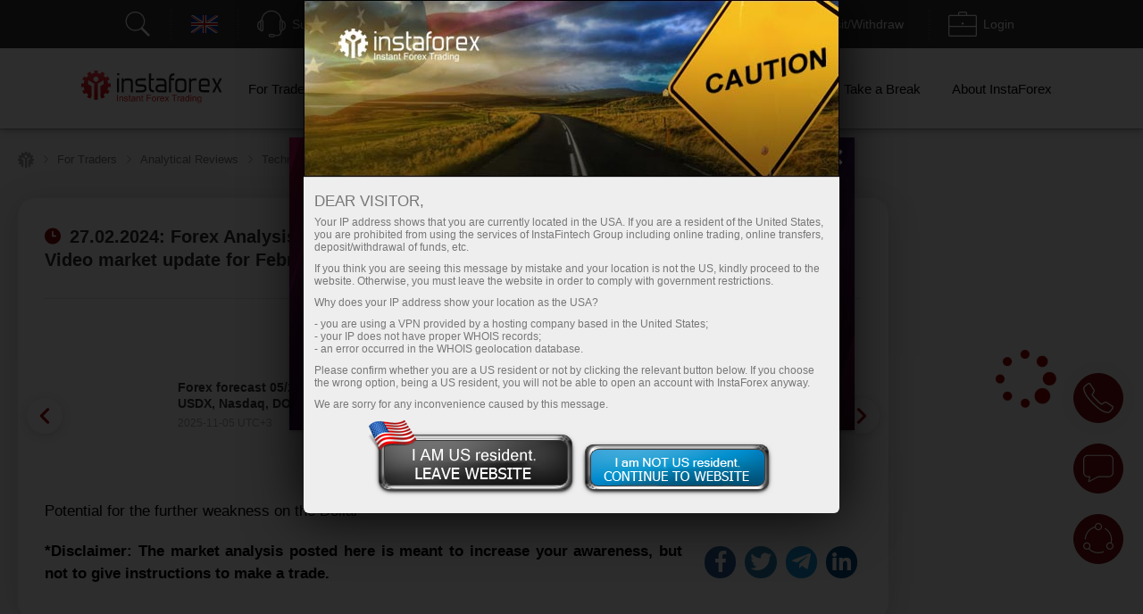

--- FILE ---
content_type: text/html; charset=utf-8
request_url: https://www.instaforex.com/informer_group/analitics?link=analitics&page=1
body_size: 4558
content:
{"page":1,"content":"<style>\n    .info-items .slide-arrow {\n        position: absolute;\n        top: 43%;\n        margin-top: -15px;\n    }\n    .info-items .prev-arrow {\n        z-index: 1;\n        left: -15px;\n        cursor: pointer;\n        background: #FFFFFF url(\/i\/img\/informer_group\/left.png) center center no-repeat;\n        width: 42px;\n        height: 42px;\n        box-shadow: 0px 2px 11px rgba(0, 0, 0, 0.15);\n        border-radius: 50%;\n    }\n    .info-items .next-arrow {\n        cursor: pointer;\n        right: -15px;\n        background: #FFFFFF url(\/i\/img\/informer_group\/right.png) center center no-repeat;\n        width: 42px;\n        height: 42px;\n        box-shadow: 0px 2px 11px rgba(0, 0, 0, 0.15);\n        border-radius: 50%;\n    }\n    .info-items .prev-arrow:hover {\n        background: #9B040C url(\/i\/img\/informer_group\/left_a.png) center center no-repeat;\n    }\n    .info-items .next-arrow:hover {\n        background: #9B040C url(\/i\/img\/informer_group\/right_a.png) center center no-repeat;\n    }\n\n    .card_tag{display: inline-block;padding: 5px 17px;border-radius: 20px;font-weight: 500;font-size: 10px;line-height: 15px;text-align: center;color: #FFFFFF;}\n    .card_tag14{background: #6ACCAB;}\n    .card_tag14:hover, .card_tag14:focus{background: #51BF9A;}\n    .card_tag13{background: #BF1C17;}\n    .card_tag13:hover, .card_tag13:focus{background: #AC0C07;}\n    .card_tag12{background: #3D333E;}\n    .card_tag12:hover, .card_tag12:focus{background: #342835;}\n    .card_tag11{background: #415E80;}\n    .card_tag11:hover, .card_tag11:focus{background: #314F73;}\n    .card_tag10{background: #850A0F;}\n    .card_tag10:hover, .card_tag10:focus{background: #710408;}\n    .card_tag9{background: #337C70;}\n    .card_tag9:hover, .card_tag9:focus{background: #267164;}\n    .card_tag8{background: #B14D21;}\n    .card_tag8:hover, .card_tag8:focus{background: #A33C0F;}\n    .card_tag7{background: #783834;}\n    .card_tag7:hover, .card_tag7:focus{background: #6A2723;}\n    .card_tag6{background: #FC2293;}\n    .card_tag6:hover, .card_tag6:focus{background: #E80D7E;}\n    .card_tag5{background: #FD7F57;}\n    .card_tag5:hover, .card_tag5:focus{background: #F2683C;}\n    .card_tag4{background: #85591B;}\n    .card_tag4:hover, .card_tag4:focus{background: #75490A;}\n    .card_tag3{background: #2C7570;}\n    .card_tag3:hover, .card_tag3:focus{background: #1E6661;}\n    .card_tag2{background: #2E4B8A;}\n    .card_tag2:hover, .card_tag2:focus{background: #203B78;}\n    .card_tag1{background: #56376F;}\n    .card_tag1:hover, .card_tag1:focus{background: #4C2B67;}\n\n\n\n    .info-items.slick-slider .slick-list{padding: 30px 0;}\n    \/* the slides *\/\n    .info-items.slick-slider .slick-slide {\n        margin: 0 10px;\n    }\n\n    \/* the parent *\/\n    .info-items.slick-slider .slick-list {\n        margin: 0 -10px;\n    }\n    .info-slide{width: 33.33%;box-sizing: border-box;padding: 0;}\n    .info-item{ padding: 15px 15px 0 15px;width:100%;height: 434px;box-sizing: border-box;display: flex;margin: 0 auto !important;}\n    .info-item-inner{display: flex;flex-direction: column;width: 100%;}\n    .info-item:first-child{margin-left: 0;}\n    .info-item a{text-decoration: none;}\n    .info-item .info-img_container{overflow: hidden;border-radius: 10px;height: 175px;}\n    .info-item .info-img{position: relative;display: flex;border-radius: 10px;height: 100%;overflow: hidden;text-decoration: none;transition: transform 2s;}\n    .info-item:hover .info-img {overflow: hidden;transform: scale(1.2,1.2);}\n    .info-tags{display: flex;padding: 10px 0;}\n    .info-item_type{margin-top: 15px; border-radius: 20px; padding: 5px 17px;color: white; font-size: 10px;font-weight: 500; text-decoration: none; width: max-content;}\n    .info-item_title{text-align: left;font-weight: bold;font-size: 24px;line-height: 28px;color: #333333;margin-bottom: 0;overflow: hidden;text-decoration: none;margin-top: 10px;position: relative;max-height: 112px;cursor: pointer;}\n    .info-item:hover .info-item_title {color: #188fff;}\n    .info-item_description{text-align: left;overflow: hidden;margin-top: 10px;margin-bottom: 0;font-size: 17px;line-height: 21px;height: 0;}\n    .info-item_author{display: flex;justify-content: space-between;align-items: center;margin-top: auto;background: #FFFFFF;z-index: 1;padding: 10px 0 24px;}\n    .info-item_author a{display: flex;align-items: center;}\n    .info-item_author a img{padding-right: 8px;height: 34px;width: 34px;}\n    .info-item_author__name{text-align: left;font-size: 14px;line-height: 16px;color: #646464;padding-bottom: 4px;}\n    .info-item_author__time{text-align: left;font-size: 12px;line-height: 14px;color: #A5A5A5;}\n    .info-like{ display: flex;align-items: center;padding: 5px;border: 1px solid #E5E5E5;border-radius: 10px;box-sizing: border-box;}\n    .info-like span{padding-left: 4px;font-size: 14px;line-height: 16px;text-align: justify;color: #7C7C7C;}\n\n    @media (max-width: 1024px){\n        .info-slide{width: 50%;}\n    }\n    @media (max-width: 629px){\n        .info-items .slide-arrow {\n            top: 200px;\n            margin-top: 0;\n        }\n        .info-item {\n            padding: 16px 16px 0 16px;\n            height: auto !important;\n        }\n        .info-item_description {\n            visibility: visible;\n            opacity: 1;\n            margin-bottom: 21px;\n            margin-top: 10px;\n            height: auto !important;\n        }\n        .info-item_title {\n            font-size: 18px;\n            line-height: 21px;\n            max-height: 42px;\n            min-height: unset;\n        }\n    }\n<\/style>\n\n<div class=\"info-items\">\n            <div class=\"info-slide animationTag\">\n            <div class=\"info-item info-shadow-container\">\n                <div class=\"info-item-inner\">\n                    <div class=\"info-img_container\">\n                        <a class=\"info-img\" style=\"background-image: url('https:\/\/forex-images.ifxdb.com\/userfiles\/20251105\/analytics690b8bf3599e6.jpg');background-position: center center;background-size: 100% auto;\" href=\"https:\/\/www.instaforex.com\/forex_analysis\/429609\" target=\"_blank\"><\/a>\n                    <\/div>\n                    <div class=\"info-tags\">\n                        <a class=\"card_tag card_tag4\" href=\"https:\/\/www.instaforex.com\/forex_analysis?type=4\" target=\"_blank\">\n                            Technical analysis                        <\/a>\n                    <\/div>\n                    <a class=\"info-item_title\" href=\"https:\/\/www.instaforex.com\/forex_analysis\/429609\" target=\"_blank\">\n                        USD\/JPY. Analysis, Forecast, and Current Market Situation                    <\/a>\n                    <a class=\"info-item_description\" href=\"https:\/\/www.instaforex.com\/forex_analysis\/429609\" target=\"_blank\">From a technical perspective, the breakout of the resistance level at 153.25\u2013153.30 last week and the subsequent move above the key round level of 154.00 were viewed as a major<\/a>\n                    <div class=\"info-item_author\">\n                        <a href=\"https:\/\/www.instaforex.com\/forex_analysis?author=223\" target=\"_blank\">\n                            <img src=\"https:\/\/ark.fx.co\/i\/images\/analysts\/223_r.png\" alt=\"\">\n                            <div>\n                                <div class=\"info-item_author__name\">Irina Yanina<\/div>\n                                <div class=\"info-item_author__time\">21:39 2025-11-05 +02:00<\/div>\n                            <\/div>\n                        <\/a>\n\n                        <div class=\"info-like\">\n                            <img src=\"\/i\/img\/analytics_new\/icon_eye.png\" alt=\"\">\n                            <span>1300<\/span>\n                        <\/div>\n                    <\/div>\n                <\/div>\n            <\/div>\n        <\/div>\n\n\n            <div class=\"info-slide animationTag\">\n            <div class=\"info-item info-shadow-container\">\n                <div class=\"info-item-inner\">\n                    <div class=\"info-img_container\">\n                        <a class=\"info-img\" style=\"background-image: url('https:\/\/forex-images.ifxdb.com\/userfiles\/20251105\/analytics690b8712d414b.jpg');background-position: center center;background-size: 100% auto;\" href=\"https:\/\/www.instaforex.com\/forex_analysis\/429603\" target=\"_blank\"><\/a>\n                    <\/div>\n                    <div class=\"info-tags\">\n                        <a class=\"card_tag card_tag1\" href=\"https:\/\/www.instaforex.com\/forex_analysis?type=1\" target=\"_blank\">\n                            Fundamental analysis                        <\/a>\n                    <\/div>\n                    <a class=\"info-item_title\" href=\"https:\/\/www.instaforex.com\/forex_analysis\/429603\" target=\"_blank\">\n                        USD\/JPY. Analysis and Forecast                    <\/a>\n                    <a class=\"info-item_description\" href=\"https:\/\/www.instaforex.com\/forex_analysis\/429603\" target=\"_blank\">Today, the pair is attracting buyers amid a stronger U.S. dollar. The Japanese yen is weakening due to uncertainty about the timing of the Bank of Japan's next rate hike<\/a>\n                    <div class=\"info-item_author\">\n                        <a href=\"https:\/\/www.instaforex.com\/forex_analysis?author=223\" target=\"_blank\">\n                            <img src=\"https:\/\/ark.fx.co\/i\/images\/analysts\/223_r.png\" alt=\"\">\n                            <div>\n                                <div class=\"info-item_author__name\">Irina Yanina<\/div>\n                                <div class=\"info-item_author__time\">20:10 2025-11-05 +02:00<\/div>\n                            <\/div>\n                        <\/a>\n\n                        <div class=\"info-like\">\n                            <img src=\"\/i\/img\/analytics_new\/icon_eye.png\" alt=\"\">\n                            <span>1300<\/span>\n                        <\/div>\n                    <\/div>\n                <\/div>\n            <\/div>\n        <\/div>\n\n\n            <div class=\"info-slide animationTag\">\n            <div class=\"info-item info-shadow-container\">\n                <div class=\"info-item-inner\">\n                    <div class=\"info-img_container\">\n                        <a class=\"info-img\" style=\"background-image: url('https:\/\/forex-images.ifxdb.com\/userfiles\/20251105\/analytics690b6b4542150.jpg');background-position: center center;background-size: 100% auto;\" href=\"https:\/\/www.instaforex.com\/forex_analysis\/429595\" target=\"_blank\"><\/a>\n                    <\/div>\n                    <div class=\"info-tags\">\n                        <a class=\"card_tag card_tag3\" href=\"https:\/\/www.instaforex.com\/forex_analysis?type=3\" target=\"_blank\">\n                            Wave analysis                        <\/a>\n                    <\/div>\n                    <a class=\"info-item_title\" href=\"https:\/\/www.instaforex.com\/forex_analysis\/429595\" target=\"_blank\">\n                        EUR\/USD Analysis on November 5, 2025                    <\/a>\n                    <a class=\"info-item_description\" href=\"https:\/\/www.instaforex.com\/forex_analysis\/429595\" target=\"_blank\">The wave structure on the 4-hour EUR\/USD chart has changed \u2014 unfortunately, not for the better. It is still too early to conclude that the upward segment of the trend<\/a>\n                    <div class=\"info-item_author\">\n                        <a href=\"https:\/\/www.instaforex.com\/forex_analysis?author=2\" target=\"_blank\">\n                            <img src=\"https:\/\/ark.fx.co\/i\/images\/analysts\/2_r.png\" alt=\"\">\n                            <div>\n                                <div class=\"info-item_author__name\">Chin Zhao<\/div>\n                                <div class=\"info-item_author__time\">19:30 2025-11-05 +02:00<\/div>\n                            <\/div>\n                        <\/a>\n\n                        <div class=\"info-like\">\n                            <img src=\"\/i\/img\/analytics_new\/icon_eye.png\" alt=\"\">\n                            <span>1435<\/span>\n                        <\/div>\n                    <\/div>\n                <\/div>\n            <\/div>\n        <\/div>\n\n\n            <div class=\"info-slide animationTag\">\n            <div class=\"info-item info-shadow-container\">\n                <div class=\"info-item-inner\">\n                    <div class=\"info-img_container\">\n                        <a class=\"info-img\" style=\"background-image: url('https:\/\/forex-images.ifxdb.com\/userfiles\/20251105\/analytics690b3c4c0e1a5.jpg');background-position: center center;background-size: 100% auto;\" href=\"https:\/\/www.instaforex.com\/forex_analysis\/429565\" target=\"_blank\"><\/a>\n                    <\/div>\n                    <div class=\"info-tags\">\n                        <a class=\"card_tag card_tag1\" href=\"https:\/\/www.instaforex.com\/forex_analysis?type=1\" target=\"_blank\">\n                            Fundamental analysis                        <\/a>\n                    <\/div>\n                    <a class=\"info-item_title\" href=\"https:\/\/www.instaforex.com\/forex_analysis\/429565\" target=\"_blank\">\n                        XAU\/USD. Analysis and Forecast                    <\/a>\n                    <a class=\"info-item_description\" href=\"https:\/\/www.instaforex.com\/forex_analysis\/429565\" target=\"_blank\">Gold is attempting to extend a modest intraday rebound but shows little bullish conviction, remaining below the key psychological level of $4,000. The shift in global risk sentiment is helping<\/a>\n                    <div class=\"info-item_author\">\n                        <a href=\"https:\/\/www.instaforex.com\/forex_analysis?author=223\" target=\"_blank\">\n                            <img src=\"https:\/\/ark.fx.co\/i\/images\/analysts\/223_r.png\" alt=\"\">\n                            <div>\n                                <div class=\"info-item_author__name\">Irina Yanina<\/div>\n                                <div class=\"info-item_author__time\">19:25 2025-11-05 +02:00<\/div>\n                            <\/div>\n                        <\/a>\n\n                        <div class=\"info-like\">\n                            <img src=\"\/i\/img\/analytics_new\/icon_eye.png\" alt=\"\">\n                            <span>1480<\/span>\n                        <\/div>\n                    <\/div>\n                <\/div>\n            <\/div>\n        <\/div>\n\n\n            <div class=\"info-slide animationTag\">\n            <div class=\"info-item info-shadow-container\">\n                <div class=\"info-item-inner\">\n                    <div class=\"info-img_container\">\n                        <a class=\"info-img\" style=\"background-image: url('https:\/\/forex-images.ifxdb.com\/userfiles\/20251105\/analytics690b2de4585cc.jpg');background-position: center center;background-size: 100% auto;\" href=\"https:\/\/www.instaforex.com\/forex_analysis\/429557\" target=\"_blank\"><\/a>\n                    <\/div>\n                    <div class=\"info-tags\">\n                        <a class=\"card_tag card_tag1\" href=\"https:\/\/www.instaforex.com\/forex_analysis?type=1\" target=\"_blank\">\n                            Fundamental analysis                        <\/a>\n                    <\/div>\n                    <a class=\"info-item_title\" href=\"https:\/\/www.instaforex.com\/forex_analysis\/429557\" target=\"_blank\">\n                        UK Chancellor Urges Public Support for Tax Increases                    <\/a>\n                    <a class=\"info-item_description\" href=\"https:\/\/www.instaforex.com\/forex_analysis\/429557\" target=\"_blank\">The British pound continues to decline, which can be explained by the tough stance taken by the UK Chancellor of the Exchequer, Rachel Reeves. Yesterday, she refused to reaffirm<\/a>\n                    <div class=\"info-item_author\">\n                        <a href=\"https:\/\/www.instaforex.com\/forex_analysis?author=55\" target=\"_blank\">\n                            <img src=\"https:\/\/ark.fx.co\/i\/images\/analysts\/55_r.png\" alt=\"\">\n                            <div>\n                                <div class=\"info-item_author__name\">Jakub Novak<\/div>\n                                <div class=\"info-item_author__time\">19:20 2025-11-05 +02:00<\/div>\n                            <\/div>\n                        <\/a>\n\n                        <div class=\"info-like\">\n                            <img src=\"\/i\/img\/analytics_new\/icon_eye.png\" alt=\"\">\n                            <span>1450<\/span>\n                        <\/div>\n                    <\/div>\n                <\/div>\n            <\/div>\n        <\/div>\n\n\n            <div class=\"info-slide animationTag\">\n            <div class=\"info-item info-shadow-container\">\n                <div class=\"info-item-inner\">\n                    <div class=\"info-img_container\">\n                        <a class=\"info-img\" style=\"background-image: url('https:\/\/forex-images.ifxdb.com\/userfiles\/20251105\/analytics690b2bf4ca83f.jpg');background-position: center center;background-size: 100% auto;\" href=\"https:\/\/www.instaforex.com\/forex_analysis\/429551\" target=\"_blank\"><\/a>\n                    <\/div>\n                    <div class=\"info-tags\">\n                        <a class=\"card_tag card_tag6\" href=\"https:\/\/www.instaforex.com\/forex_analysis?type=6\" target=\"_blank\">\n                            Forecast                        <\/a>\n                    <\/div>\n                    <a class=\"info-item_title\" href=\"https:\/\/www.instaforex.com\/forex_analysis\/429551\" target=\"_blank\">\n                        USD\/JPY: Tips for Beginner Traders for November 5th (U.S. Session)                    <\/a>\n                    <a class=\"info-item_description\" href=\"https:\/\/www.instaforex.com\/forex_analysis\/429551\" target=\"_blank\">Analysis of trades and advice on trading the Japanese yen The test of the 153.75 price occurred when the MACD indicator had already moved significantly above the zero line, which<\/a>\n                    <div class=\"info-item_author\">\n                        <a href=\"https:\/\/www.instaforex.com\/forex_analysis?author=55\" target=\"_blank\">\n                            <img src=\"https:\/\/ark.fx.co\/i\/images\/analysts\/55_r.png\" alt=\"\">\n                            <div>\n                                <div class=\"info-item_author__name\">Jakub Novak<\/div>\n                                <div class=\"info-item_author__time\">19:16 2025-11-05 +02:00<\/div>\n                            <\/div>\n                        <\/a>\n\n                        <div class=\"info-like\">\n                            <img src=\"\/i\/img\/analytics_new\/icon_eye.png\" alt=\"\">\n                            <span>1465<\/span>\n                        <\/div>\n                    <\/div>\n                <\/div>\n            <\/div>\n        <\/div>\n\n\n            <div class=\"info-slide animationTag\">\n            <div class=\"info-item info-shadow-container\">\n                <div class=\"info-item-inner\">\n                    <div class=\"info-img_container\">\n                        <a class=\"info-img\" style=\"background-image: url('https:\/\/forex-images.ifxdb.com\/userfiles\/20251105\/analytics690b2bccd0703.jpg');background-position: center center;background-size: 100% auto;\" href=\"https:\/\/www.instaforex.com\/forex_analysis\/429549\" target=\"_blank\"><\/a>\n                    <\/div>\n                    <div class=\"info-tags\">\n                        <a class=\"card_tag card_tag6\" href=\"https:\/\/www.instaforex.com\/forex_analysis?type=6\" target=\"_blank\">\n                            Forecast                        <\/a>\n                    <\/div>\n                    <a class=\"info-item_title\" href=\"https:\/\/www.instaforex.com\/forex_analysis\/429549\" target=\"_blank\">\n                        GBP\/USD: Tips for Beginner Traders for November 5th (U.S. Session)                    <\/a>\n                    <a class=\"info-item_description\" href=\"https:\/\/www.instaforex.com\/forex_analysis\/429549\" target=\"_blank\">Analysis of trades and advice on trading the British pound The test of the 1.3038 price occurred when the MACD indicator had just started moving upward from the zero line<\/a>\n                    <div class=\"info-item_author\">\n                        <a href=\"https:\/\/www.instaforex.com\/forex_analysis?author=55\" target=\"_blank\">\n                            <img src=\"https:\/\/ark.fx.co\/i\/images\/analysts\/55_r.png\" alt=\"\">\n                            <div>\n                                <div class=\"info-item_author__name\">Jakub Novak<\/div>\n                                <div class=\"info-item_author__time\">19:12 2025-11-05 +02:00<\/div>\n                            <\/div>\n                        <\/a>\n\n                        <div class=\"info-like\">\n                            <img src=\"\/i\/img\/analytics_new\/icon_eye.png\" alt=\"\">\n                            <span>1450<\/span>\n                        <\/div>\n                    <\/div>\n                <\/div>\n            <\/div>\n        <\/div>\n\n\n            <div class=\"info-slide animationTag\">\n            <div class=\"info-item info-shadow-container\">\n                <div class=\"info-item-inner\">\n                    <div class=\"info-img_container\">\n                        <a class=\"info-img\" style=\"background-image: url('https:\/\/forex-images.ifxdb.com\/userfiles\/20251105\/analytics690b2b9a5c1a5.jpg');background-position: center center;background-size: 100% auto;\" href=\"https:\/\/www.instaforex.com\/forex_analysis\/429547\" target=\"_blank\"><\/a>\n                    <\/div>\n                    <div class=\"info-tags\">\n                        <a class=\"card_tag card_tag6\" href=\"https:\/\/www.instaforex.com\/forex_analysis?type=6\" target=\"_blank\">\n                            Forecast                        <\/a>\n                    <\/div>\n                    <a class=\"info-item_title\" href=\"https:\/\/www.instaforex.com\/forex_analysis\/429547\" target=\"_blank\">\n                        EUR\/USD: Tips for Beginner Traders for November 5th (U.S. Session)                    <\/a>\n                    <a class=\"info-item_description\" href=\"https:\/\/www.instaforex.com\/forex_analysis\/429547\" target=\"_blank\">Analysis of trades and advice on trading the European currency The test of the 1.1487 price occurred when the MACD indicator had already moved well below the zero mark, which<\/a>\n                    <div class=\"info-item_author\">\n                        <a href=\"https:\/\/www.instaforex.com\/forex_analysis?author=55\" target=\"_blank\">\n                            <img src=\"https:\/\/ark.fx.co\/i\/images\/analysts\/55_r.png\" alt=\"\">\n                            <div>\n                                <div class=\"info-item_author__name\">Jakub Novak<\/div>\n                                <div class=\"info-item_author__time\">19:07 2025-11-05 +02:00<\/div>\n                            <\/div>\n                        <\/a>\n\n                        <div class=\"info-like\">\n                            <img src=\"\/i\/img\/analytics_new\/icon_eye.png\" alt=\"\">\n                            <span>1435<\/span>\n                        <\/div>\n                    <\/div>\n                <\/div>\n            <\/div>\n        <\/div>\n\n\n            <div class=\"info-slide animationTag\">\n            <div class=\"info-item info-shadow-container\">\n                <div class=\"info-item-inner\">\n                    <div class=\"info-img_container\">\n                        <a class=\"info-img\" style=\"background-image: url('https:\/\/forex-images.ifxdb.com\/userfiles\/20251105\/analytics690b2ca7a750e.jpg');background-position: center center;background-size: 100% auto;\" href=\"https:\/\/www.instaforex.com\/forex_analysis\/429555\" target=\"_blank\"><\/a>\n                    <\/div>\n                    <div class=\"info-tags\">\n                        <a class=\"card_tag card_tag1\" href=\"https:\/\/www.instaforex.com\/forex_analysis?type=1\" target=\"_blank\">\n                            Fundamental analysis                        <\/a>\n                    <\/div>\n                    <a class=\"info-item_title\" href=\"https:\/\/www.instaforex.com\/forex_analysis\/429555\" target=\"_blank\">\n                        Gold faces ultimatum                      <\/a>\n                    <a class=\"info-item_description\" href=\"https:\/\/www.instaforex.com\/forex_analysis\/429555\" target=\"_blank\">A strong dollar and an overly cautious Federal Reserve are the recipe for a plunge in gold prices at the end of October. This decline began with the unwinding<\/a>\n                    <div class=\"info-item_author\">\n                        <a href=\"https:\/\/www.instaforex.com\/forex_analysis?author=254\" target=\"_blank\">\n                            <img src=\"https:\/\/ark.fx.co\/i\/images\/analysts\/254_r.png\" alt=\"\">\n                            <div>\n                                <div class=\"info-item_author__name\">Marek Petkovich<\/div>\n                                <div class=\"info-item_author__time\">15:00 2025-11-05 +02:00<\/div>\n                            <\/div>\n                        <\/a>\n\n                        <div class=\"info-like\">\n                            <img src=\"\/i\/img\/analytics_new\/icon_eye.png\" alt=\"\">\n                            <span>1675<\/span>\n                        <\/div>\n                    <\/div>\n                <\/div>\n            <\/div>\n        <\/div>\n\n\n            <div class=\"info-slide animationTag\">\n            <div class=\"info-item info-shadow-container\">\n                <div class=\"info-item-inner\">\n                    <div class=\"info-img_container\">\n                        <a class=\"info-img\" style=\"background-image: url('https:\/\/forex-images.ifxdb.com\/userfiles\/20251105\/analytics690b29fcdc09e.jpg');background-position: center center;background-size: 100% auto;\" href=\"https:\/\/www.instaforex.com\/forex_analysis\/429545\" target=\"_blank\"><\/a>\n                    <\/div>\n                    <div class=\"info-tags\">\n                        <a class=\"card_tag card_tag12\" href=\"https:\/\/www.instaforex.com\/forex_analysis?type=12\" target=\"_blank\">\n                            Crypto-currencies                        <\/a>\n                    <\/div>\n                    <a class=\"info-item_title\" href=\"https:\/\/www.instaforex.com\/forex_analysis\/429545\" target=\"_blank\">\n                         Trading tips for crypto market on November 5 (North American session)                     <\/a>\n                    <a class=\"info-item_description\" href=\"https:\/\/www.instaforex.com\/forex_analysis\/429545\" target=\"_blank\">Bitcoin has retreated to almost $99,000 after yesterday's sell-off and is currently trading at $101,500, risking another test of the $100,000 level at any moment. Ethereum has also stabilized<\/a>\n                    <div class=\"info-item_author\">\n                        <a href=\"https:\/\/www.instaforex.com\/forex_analysis?author=4\" target=\"_blank\">\n                            <img src=\"https:\/\/ark.fx.co\/i\/images\/analysts\/4_r.png\" alt=\"\">\n                            <div>\n                                <div class=\"info-item_author__name\">Miroslaw Bawulski<\/div>\n                                <div class=\"info-item_author__time\">14:35 2025-11-05 +02:00<\/div>\n                            <\/div>\n                        <\/a>\n\n                        <div class=\"info-like\">\n                            <img src=\"\/i\/img\/analytics_new\/icon_eye.png\" alt=\"\">\n                            <span>1615<\/span>\n                        <\/div>\n                    <\/div>\n                <\/div>\n            <\/div>\n        <\/div>\n\n\n            <div class=\"info-slide animationTag\">\n            <div class=\"info-item info-shadow-container\">\n                <div class=\"info-item-inner\">\n                    <div class=\"info-img_container\">\n                        <a class=\"info-img\" style=\"background-image: url('https:\/\/forex-images.ifxdb.com\/userfiles\/20251105\/analytics690b2c1b1c2fc.jpg');background-position: center center;background-size: 100% auto;\" href=\"https:\/\/www.instaforex.com\/forex_analysis\/429553\" target=\"_blank\"><\/a>\n                    <\/div>\n                    <div class=\"info-tags\">\n                        <a class=\"card_tag card_tag12\" href=\"https:\/\/www.instaforex.com\/forex_analysis?type=12\" target=\"_blank\">\n                            Crypto-currencies                        <\/a>\n                    <\/div>\n                    <a class=\"info-item_title\" href=\"https:\/\/www.instaforex.com\/forex_analysis\/429553\" target=\"_blank\">\n                        Too early to give in to panic?                       <\/a>\n                    <a class=\"info-item_description\" href=\"https:\/\/www.instaforex.com\/forex_analysis\/429553\" target=\"_blank\">While many experts cautiously comment on the dismal situation in the crypto market, pointing out that Bitcoin's uptrend will be broken if it falls below $100,000 and that we will<\/a>\n                    <div class=\"info-item_author\">\n                        <a href=\"https:\/\/www.instaforex.com\/forex_analysis?author=55\" target=\"_blank\">\n                            <img src=\"https:\/\/ark.fx.co\/i\/images\/analysts\/55_r.png\" alt=\"\">\n                            <div>\n                                <div class=\"info-item_author__name\">Jakub Novak<\/div>\n                                <div class=\"info-item_author__time\">14:13 2025-11-05 +02:00<\/div>\n                            <\/div>\n                        <\/a>\n\n                        <div class=\"info-like\">\n                            <img src=\"\/i\/img\/analytics_new\/icon_eye.png\" alt=\"\">\n                            <span>1705<\/span>\n                        <\/div>\n                    <\/div>\n                <\/div>\n            <\/div>\n        <\/div>\n\n\n            <div class=\"info-slide animationTag\">\n            <div class=\"info-item info-shadow-container\">\n                <div class=\"info-item-inner\">\n                    <div class=\"info-img_container\">\n                        <a class=\"info-img\" style=\"background-image: url('https:\/\/forex-images.ifxdb.com\/userfiles\/20251105\/analytics690ae02aa34c6.jpg');background-position: center center;background-size: 100% auto;\" href=\"https:\/\/www.instaforex.com\/forex_analysis\/429503\" target=\"_blank\"><\/a>\n                    <\/div>\n                    <div class=\"info-tags\">\n                        <a class=\"card_tag card_tag4\" href=\"https:\/\/www.instaforex.com\/forex_analysis?type=4\" target=\"_blank\">\n                            Technical analysis                        <\/a>\n                    <\/div>\n                    <a class=\"info-item_title\" href=\"https:\/\/www.instaforex.com\/forex_analysis\/429503\" target=\"_blank\">\n                        GBP\/USD. Technical Analysis on November 5, 2025                    <\/a>\n                    <a class=\"info-item_description\" href=\"https:\/\/www.instaforex.com\/forex_analysis\/429503\" target=\"_blank\">On Tuesday, the pair moved downward to the 208% level at 1.3006 (red dotted line), then reversed upward, closing the daily candle at 1.3017. Today, it may start an upward<\/a>\n                    <div class=\"info-item_author\">\n                        <a href=\"https:\/\/www.instaforex.com\/forex_analysis?author=34\" target=\"_blank\">\n                            <img src=\"https:\/\/ark.fx.co\/i\/images\/analysts\/34_r.png\" alt=\"\">\n                            <div>\n                                <div class=\"info-item_author__name\">Stefan Doll<\/div>\n                                <div class=\"info-item_author__time\">11:58 2025-11-05 +02:00<\/div>\n                            <\/div>\n                        <\/a>\n\n                        <div class=\"info-like\">\n                            <img src=\"\/i\/img\/analytics_new\/icon_eye.png\" alt=\"\">\n                            <span>1630<\/span>\n                        <\/div>\n                    <\/div>\n                <\/div>\n            <\/div>\n        <\/div>\n\n\n            <div class=\"info-slide animationTag\">\n            <div class=\"info-item info-shadow-container\">\n                <div class=\"info-item-inner\">\n                    <div class=\"info-img_container\">\n                        <a class=\"info-img\" style=\"background-image: url('https:\/\/forex-images.ifxdb.com\/userfiles\/20251105\/analytics690adc536edd0.jpg');background-position: center center;background-size: 100% auto;\" href=\"https:\/\/www.instaforex.com\/forex_analysis\/429497\" target=\"_blank\"><\/a>\n                    <\/div>\n                    <div class=\"info-tags\">\n                        <a class=\"card_tag card_tag4\" href=\"https:\/\/www.instaforex.com\/forex_analysis?type=4\" target=\"_blank\">\n                            Technical analysis                        <\/a>\n                    <\/div>\n                    <a class=\"info-item_title\" href=\"https:\/\/www.instaforex.com\/forex_analysis\/429497\" target=\"_blank\">\n                        EUR\/USD. Technical Analysis on November 5, 2025                    <\/a>\n                    <a class=\"info-item_description\" href=\"https:\/\/www.instaforex.com\/forex_analysis\/429497\" target=\"_blank\">On Tuesday, the pair moved downward, breaking through the support level at 1.1472 (blue dotted line), and then rose, closing the daily candle at 1.1481. Today, it may begin<\/a>\n                    <div class=\"info-item_author\">\n                        <a href=\"https:\/\/www.instaforex.com\/forex_analysis?author=34\" target=\"_blank\">\n                            <img src=\"https:\/\/ark.fx.co\/i\/images\/analysts\/34_r.png\" alt=\"\">\n                            <div>\n                                <div class=\"info-item_author__name\">Stefan Doll<\/div>\n                                <div class=\"info-item_author__time\">11:57 2025-11-05 +02:00<\/div>\n                            <\/div>\n                        <\/a>\n\n                        <div class=\"info-like\">\n                            <img src=\"\/i\/img\/analytics_new\/icon_eye.png\" alt=\"\">\n                            <span>1525<\/span>\n                        <\/div>\n                    <\/div>\n                <\/div>\n            <\/div>\n        <\/div>\n\n\n            <div class=\"info-slide animationTag\">\n            <div class=\"info-item info-shadow-container\">\n                <div class=\"info-item-inner\">\n                    <div class=\"info-img_container\">\n                        <a class=\"info-img\" style=\"background-image: url('https:\/\/forex-images.ifxdb.com\/userfiles\/20251105\/analytics690b0c7485d24.jpg');background-position: center center;background-size: 100% auto;\" href=\"https:\/\/www.instaforex.com\/forex_analysis\/429533\" target=\"_blank\"><\/a>\n                    <\/div>\n                    <div class=\"info-tags\">\n                        <a class=\"card_tag card_tag4\" href=\"https:\/\/www.instaforex.com\/forex_analysis?type=4\" target=\"_blank\">\n                            Technical analysis                        <\/a>\n                    <\/div>\n                    <a class=\"info-item_title\" href=\"https:\/\/www.instaforex.com\/forex_analysis\/429533\" target=\"_blank\">\n                        EUR\/USD Forecast on November 5, 2025                    <\/a>\n                    <a class=\"info-item_description\" href=\"https:\/\/www.instaforex.com\/forex_analysis\/429533\" target=\"_blank\">On Tuesday, the EUR\/USD pair consolidated below the 76.4% retracement level at 1.1517 and continued to decline toward the 100.0% Fibonacci level at 1.1392. Bears continue to attack without<\/a>\n                    <div class=\"info-item_author\">\n                        <a href=\"https:\/\/www.instaforex.com\/forex_analysis?author=30\" target=\"_blank\">\n                            <img src=\"https:\/\/ark.fx.co\/i\/images\/analysts\/30_r.png\" alt=\"\">\n                            <div>\n                                <div class=\"info-item_author__name\">Samir Klishi<\/div>\n                                <div class=\"info-item_author__time\">11:53 2025-11-05 +02:00<\/div>\n                            <\/div>\n                        <\/a>\n\n                        <div class=\"info-like\">\n                            <img src=\"\/i\/img\/analytics_new\/icon_eye.png\" alt=\"\">\n                            <span>1855<\/span>\n                        <\/div>\n                    <\/div>\n                <\/div>\n            <\/div>\n        <\/div>\n\n\n            <div class=\"info-slide animationTag\">\n            <div class=\"info-item info-shadow-container\">\n                <div class=\"info-item-inner\">\n                    <div class=\"info-img_container\">\n                        <a class=\"info-img\" style=\"background-image: url('https:\/\/forex-images.ifxdb.com\/userfiles\/20251105\/analytics690b0bfb6b6a8.jpg');background-position: center center;background-size: 100% auto;\" href=\"https:\/\/www.instaforex.com\/forex_analysis\/429531\" target=\"_blank\"><\/a>\n                    <\/div>\n                    <div class=\"info-tags\">\n                        <a class=\"card_tag card_tag4\" href=\"https:\/\/www.instaforex.com\/forex_analysis?type=4\" target=\"_blank\">\n                            Technical analysis                        <\/a>\n                    <\/div>\n                    <a class=\"info-item_title\" href=\"https:\/\/www.instaforex.com\/forex_analysis\/429531\" target=\"_blank\">\n                        GBP\/USD Forecast on November 5, 2025                    <\/a>\n                    <a class=\"info-item_description\" href=\"https:\/\/www.instaforex.com\/forex_analysis\/429531\" target=\"_blank\">On the hourly chart, the GBP\/USD pair on Tuesday consolidated below the support level of 1.3110\u20131.3139 and continued to decline. By the end of the day, after losing another<\/a>\n                    <div class=\"info-item_author\">\n                        <a href=\"https:\/\/www.instaforex.com\/forex_analysis?author=30\" target=\"_blank\">\n                            <img src=\"https:\/\/ark.fx.co\/i\/images\/analysts\/30_r.png\" alt=\"\">\n                            <div>\n                                <div class=\"info-item_author__name\">Samir Klishi<\/div>\n                                <div class=\"info-item_author__time\">11:35 2025-11-05 +02:00<\/div>\n                            <\/div>\n                        <\/a>\n\n                        <div class=\"info-like\">\n                            <img src=\"\/i\/img\/analytics_new\/icon_eye.png\" alt=\"\">\n                            <span>1720<\/span>\n                        <\/div>\n                    <\/div>\n                <\/div>\n            <\/div>\n        <\/div>\n\n\n    <\/div>\n\n<script>\n\n    (function (){\/\/\u0421\u043b\u0430\u0439\u0434\u0435\u0440\n        \/*$('.info-item-inner').each(function() {\n            let get_height = $(this).find('.info-item_title').outerHeight(true);\n            if (get_height === 38) {\n                var desc_height = '63';\n            } else if (get_height === 66) {\n                var desc_height = '42';\n            } else if (get_height === 94) {\n                var desc_height = '21';\n            } else {\n                var desc_height = '0';\n            }\n            \/\/alert(get_height);\n            $(this).find('.info-item_description').height(desc_height);\n        });*\/\n        const slider = $('.info-items').slick({\n            infinite: true,\n            slidesToShow: 3,\n            arrows : true,\n            prevArrow: '<button class=\"slide-arrow prev-arrow\"><\/button>',\n            nextArrow: '<button class=\"slide-arrow next-arrow\"><\/button>',\n            slidesToScroll: 3,\n            dots: false,\n            responsive: [\n                {\n                    breakpoint: 1567,\n                    settings: {\n                        slidesToShow: 2,\n                        slidesToScroll: 2,\n                        infinite: true,\n                        dots: false\n                    }\n                },\n                {\n                    breakpoint: 1361,\n                    settings: {\n                        slidesToShow: 3,\n                        slidesToScroll: 3,\n                        infinite: true,\n                        dots: false\n                    }\n                },\n                {\n                    breakpoint: 1304,\n                    settings: {\n                        slidesToShow: 2,\n                        slidesToScroll: 2,\n                        infinite: true,\n                        dots: false\n                    }\n                },\n                {\n                    breakpoint: 630,\n                    settings: {\n                        slidesToShow: 1,\n                        slidesToScroll: 1,\n                        infinite: true,\n                        dots: false\n                    }\n                },\n            ]\n        });\n\n    })();\n\n    (function (){\/\/Animation on hover\n        $(window).bind(\"resize\", function () {\n            if ($(this).width() <= 750) {\n                $('.info-slide').removeClass('animationTag');\n            } else {\n                $('.info-slide').addClass('animationTag');\n            }\n        }).trigger('resize');\n    })();\n\n<\/script>"}

--- FILE ---
content_type: text/html; charset=utf-8
request_url: https://ifx.ladesk.com/scripts/generateWidget.php?v=5.58.2.20&t=1762380499&cwid=fa66ccf8&cwt=onlineform&pt=Forex%20Analysis%20%26%20Reviews%3A%2027.02.2024%20-%20Video%20market%20update%20for...&ref=https%3A%2F%2Fwww.instaforex.com%2Fvideo_analysis%2F355055
body_size: 6359
content:
<!DOCTYPE html PUBLIC "-//W3C//DTD XHTML 1.0 Transitional//EN"
   "http://www.w3.org/TR/xhtml1/DTD/xhtml1-transitional.dtd">
<html xmlns="http://www.w3.org/1999/xhtml" xml:lang="en-US">
    <head>
        <meta http-equiv="content-type" content="text/html; charset=utf-8"/>
        <meta http-Equiv="Cache-Control" Content="no-cache"/>
        <meta http-Equiv="Pragma" Content="no-cache"/>
        <meta http-Equiv="Expires" Content="0"/>
        <meta name="robots" content="none"/>
        <meta name="referrer" content="no-referrer">
        <meta name="viewport" content="width=device-width, initial-scale=1, maximum-scale=1">
        <title></title>
                    <link href="/themes/contact/material/contact.css?v=5.58.2.20" rel="stylesheet" type="text/css"/>
                    <link href="static/webpack/liveagent-common-bundle/bundle.e3f8621f3498fb9699e2.css" rel="stylesheet" type="text/css"/>
                                            <style>
                    .ContactHeader {height:125px;}
.ContactBody {top:125px;}

  .CloseButton {background:url('/themes/contact/_common_templates/img/form-cross-black.svg') no-repeat; opacity:0.6; background-size:contain;}
  .CloseButton:hover {opacity:0.9;}
body {font-family:"Lucida grande","Lucida Sans Unicode",Arial, Verdana;}
input, textarea {font-family:Arial,Verdana,Helvetica,Geneva,sans-serif;}
.SuggestionVotesBox .Status {font-family:Arial,Verdana;}body::-webkit-scrollbar {
    -webkit-appearance: none;
    width: 12px;
    height: 12px;
    border-radius: 10px;
    background-color: rgba(200, 200, 200, 0.3);
    -webkit-box-shadow: inset 1px 1px 2px rgba(0, 0, 0, 0.25), inset 0 -1px 0 rgba(0, 0, 0, 0.07);
}
body::-webkit-scrollbar-thumb {
    background-color: rgba(0, 0, 0, 0.2);
    border-radius: 10px;
    -webkit-box-shadow: 0 1px 2px rgba(0, 0, 0, 0.1);
}
body::-webkit-scrollbar-button {
    width: 0;
    height: 0;
    display: none;
}
body::-webkit-scrollbar-corner {
    background-color: transparent;
}

.Button.Send:before,
.Button.Chat:before,
.Button.Call:before {
	background: url('data:image/svg+xml,%3Csvg%20xmlns%3D%22http%3A%2F%2Fwww.w3.org%2F2000%2Fsvg%22%20xmlns%3Axlink%3D%22http%3A%2F%2Fwww.w3.org%2F1999%2Fxlink%22%20x%3D%220px%22%20y%3D%220px%22%0A%09%20viewBox%3D%220%200%20100%20100%22%20enable-background%3D%22new%200%200%20100%20100%22%20xml%3Aspace%3D%22preserve%22%3E%0A%3Cstyle%20type%3D%22text%2Fcss%22%3E%0A%09.st0%7Bfill%3A%23FFFFFF%3B%7D%0A%3C%2Fstyle%3E%09%20%0A%3Cpolygon%20class%3D%22st0%22%20points%3D%2235.1%2C37.2%2035.1%2C47.2%2056.4%2C50%2035.1%2C52.8%2035.1%2C62.8%2064.9%2C50%20%22%2F%3E%0A%3C%2Fsvg%3E') no-repeat 35% center;
	background-size: 100px 100px;
}
.Button.Send,
.Button.Chat,
.Button.Call,
.Button.SuccessCloseButton {
 	background: #BB0000;
}
.Button.SuccessCloseButton:before {
	background: url('data:image/svg+xml,%3Csvg%20xmlns%3D%22http%3A%2F%2Fwww.w3.org%2F2000%2Fsvg%22%20xmlns%3Axlink%3D%22http%3A%2F%2Fwww.w3.org%2F1999%2Fxlink%22%20x%3D%220px%22%20y%3D%220px%22%0A%09%20viewBox%3D%220%200%2016%2016%22%20style%3D%22enable-background%3Anew%200%200%2016%2016%3B%22%20xml%3Aspace%3D%22preserve%22%3E%0A%3Cstyle%20type%3D%22text%2Fcss%22%3E%0A%09.st0%7Bfill%3A%23FFFFFF%3B%7D%0A%3C%2Fstyle%3E%0A%3Cg%3E%0A%09%3Cpath%20class%3D%22st0%22%20d%3D%22M16%2C1.6L14.4%2C0L8%2C6.4L1.6%2C0L0%2C1.6L6.4%2C8L0%2C14.4L1.6%2C16L8%2C9.6l6.4%2C6.4l1.6-1.6L9.6%2C8L16%2C1.6z%22%2F%3E%0A%3C%2Fg%3E%0A%3C%2Fsvg%3E') no-repeat center center;
	background-size: 30px 30px;
}
.InputFileView .DiscardButton {
	background: url('data:image/svg+xml,%3Csvg%20xmlns%3D%22http%3A%2F%2Fwww.w3.org%2F2000%2Fsvg%22%20xmlns%3Axlink%3D%22http%3A%2F%2Fwww.w3.org%2F1999%2Fxlink%22%20x%3D%220px%22%20y%3D%220px%22%0A%09%20viewBox%3D%220%200%2016%2016%22%20style%3D%22enable-background%3Anew%200%200%2016%2016%3B%22%20xml%3Aspace%3D%22preserve%22%3E%0A%3Cstyle%20type%3D%22text%2Fcss%22%3E%0A%09.st0%7Bfill%3A%239E9E9E%3B%7D%0A%3C%2Fstyle%3E%0A%3Cg%3E%0A%09%3Cpath%20class%3D%22st0%22%20d%3D%22M16%2C1.6L14.4%2C0L8%2C6.4L1.6%2C0L0%2C1.6L6.4%2C8L0%2C14.4L1.6%2C16L8%2C9.6l6.4%2C6.4l1.6-1.6L9.6%2C8L16%2C1.6z%22%2F%3E%0A%3C%2Fg%3E%0A%3C%2Fsvg%3E') no-repeat center center / contain;
}
.Kb-counterWithKb:before {background: url('data:image/svg+xml,%3Csvg%20xmlns%3D%22http%3A%2F%2Fwww.w3.org%2F2000%2Fsvg%22%20xmlns%3Axlink%3D%22http%3A%2F%2Fwww.w3.org%2F1999%2Fxlink%22%20x%3D%220px%22%20y%3D%220px%22%0A%09%20viewBox%3D%220%200%2016%2016%22%20style%3D%22enable-background%3Anew%200%200%2016%2016%3B%22%20xml%3Aspace%3D%22preserve%22%3E%0A%3Cstyle%20type%3D%22text%2Fcss%22%3E%0A%09.st0%7Bfill%3A%23FFFFFF%3B%7D%0A%3C%2Fstyle%3E%0A%3Cg%3E%0A%09%3Cg%3E%0A%09%09%3Cpath%20class%3D%22st0%22%20d%3D%22M2.9%2C8.8v2.9L8%2C14.5l5.1-2.7V8.8L8%2C11.7L2.9%2C8.8z%20M8%2C1.5L0%2C5.8l8%2C4.3l6.5-3.6v5.1H16V5.8L8%2C1.5z%22%2F%3E%0A%09%3C%2Fg%3E%0A%3C%2Fg%3E%0A%3C%2Fsvg%3E') no-repeat center center;}
.Kb-counterWithKb {background: #BB0000}
.KbSidePanel-icon, .PopupPanelClose {
	background: url('/themes/contact/_common_templates/img/form-arrow-left.svg') no-repeat center center;
}
#kbCounter {background: #BB0000; color: #FFFFFF}
.PopupPanelClose:hover{background-position: center center}
.E_KbArticleBody {font-size: 14px;margin:0}
.PopOutButton {
	background:url('data:image/svg+xml,%3Csvg%20version%3D%221.1%22%20id%3D%22Layer_1%22%20xmlns%3D%22http%3A%2F%2Fwww.w3.org%2F2000%2Fsvg%22%20xmlns%3Axlink%3D%22http%3A%2F%2Fwww.w3.org%2F1999%2Fxlink%22%20x%3D%220px%22%20y%3D%220px%22%0A%09%20viewBox%3D%220%200%2016%2016%22%20enable-background%3D%22new%200%200%2016%2016%22%20xml%3Aspace%3D%22preserve%22%3E%0A%3Cstyle%3E%0A%20.st0%20%7Bfill%3A%23333333%7D%0A%3C%2Fstyle%3E%0A%3Cg%3E%0A%09%3Cpath%20class%3D%22st0%22%20d%3D%22M13.8%2C13.4H2.6V2.2h5.6V0.6H2.6C1.7%2C0.6%2C1%2C1.3%2C1%2C2.2v11.2C1%2C14.3%2C1.7%2C15%2C2.6%2C15h11.2c0.9%2C0%2C1.6-0.7%2C1.6-1.6V7.8h-1.6V13.4z%0A%09%09%20M9.8%2C0.6v1.6h2.9L4.8%2C10L6%2C11.2l7.8-7.8v2.9h1.6V0.6H9.8z%20M9.8%2C0.6%22%2F%3E%0A%3C%2Fg%3E%0A%3C%2Fsvg%3E') no-repeat center center;
}
.PopOutButton:hover {background-position: center center}
.KBPadding {padding: 0 20px; word-wrap: break-word;}
.Avatar.AvatarUnknown {background:url('data:image/svg+xml,%3Csvg%20xmlns%3D%22http%3A%2F%2Fwww.w3.org%2F2000%2Fsvg%22%20xmlns%3Axlink%3D%22http%3A%2F%2Fwww.w3.org%2F1999%2Fxlink%22%20x%3D%220px%22%20y%3D%220px%22%0A%09%20viewBox%3D%220%200%2016%2016%22%20style%3D%22enable-background%3Anew%200%200%2016%2016%3B%22%20xml%3Aspace%3D%22preserve%22%3E%0A%20%3Cstyle%20type%3D%22text%2Fcss%22%3E%0A%09.st0%7Bfill%3A%23666666%7D%09%0A%3C%2Fstyle%3E%0A%3Cg%3E%0A%09%3Cpath%20class%3D%22st0%22%20d%3D%22M15.5%2C14.8l-0.7-2.5c0-0.1-0.1-0.1-0.1-0.1c-0.4-1.4-1.6-2.4-2.9-2.8l-0.2%2C0c-0.3-0.1-0.7%2C0-0.9%2C0.3%0A%09%09C10%2C10.4%2C9%2C10.5%2C8%2C10.5c-1%2C0-2-0.1-2.7-0.9C5%2C9.3%2C4.7%2C9.2%2C4.4%2C9.3L4.1%2C9.4c-1.1%2C0.3-1.9%2C0.9-2.5%2C1.8l-0.3%2C0.7%0A%09%09c-0.1%2C0.1-0.1%2C0.2-0.1%2C0.4l-0.7%2C2.5c-0.1%2C0.3%2C0%2C0.6%2C0.2%2C0.8C0.8%2C15.9%2C1.1%2C16%2C1.4%2C16h13.2c0.3%2C0%2C0.6-0.1%2C0.8-0.4%0A%09%09C15.6%2C15.4%2C15.6%2C15.1%2C15.5%2C14.8z%22%2F%3E%0A%09%3Cpath%20class%3D%22st0%22%20d%3D%22M8.1%2C9.3c2%2C0%2C3.9-2.5%2C3.9-5.4c0%2C0%2C0%2C0%2C0-0.1C12%2C1.7%2C10.3%2C0%2C8.1%2C0C6.7%2C0%2C5.5%2C0.7%2C4.9%2C1.8L4.5%2C2.4c-0.2%2C0.5-0.3%2C1-0.3%2C1.5%0A%09%09c0%2C0%2C0%2C0%2C0%2C0.1C4.3%2C6.9%2C6%2C9.3%2C8.1%2C9.3z%20M11.3%2C3.9C11.3%2C3.9%2C11.3%2C3.9%2C11.3%2C3.9c0%2C2.6-1.5%2C4.8-3.2%2C4.8c-1.6%2C0-3.1-2-3.2-4.5%0A%09%09c0.4%2C0.1%2C0.9%2C0.1%2C1.3%2C0.1c0.7%2C0%2C1.3-0.1%2C1.9-0.3C8.6%2C3.8%2C9%2C3.4%2C9.3%2C3c0.4%2C0.4%2C1%2C0.6%2C1.5%2C0.6c0.1%2C0%2C0.3%2C0%2C0.4-0.1%0A%09%09C11.3%2C3.7%2C11.3%2C3.8%2C11.3%2C3.9z%22%2F%3E%0A%3C%2Fg%3E%0A%3C%2Fsvg%3E') no-repeat center center;}
                </style>
                                        <script src="static/webpack/liveagent-common-bundle/bundle-c0468c772ed0a4d476a0.esm.js" type="text/javascript" ></script>       
                    <script src="static/webpack/liveagent-common-bundle/stringutils-b0086d3f32f0ea7736c4.esm.js" type="text/javascript" ></script>       
                        <script type="text/javascript">
            window.LiveAgentTrackerXD=function(){var e,r,t="LA_POSTMESSAGE",n=1,a=this;return{postMessage:function(e,r,s){if(r){"string"==typeof e&&(e=[e]);var o=t+JSON.stringify(e);s=s||parent,a.postMessage?s.postMessage(o,"*"):s.location=r.replace(/#.*$/,"")+"#"+ +new Date+n+++"&"+o}},receiveMessage:function(n){var s=function(e){try{if(e.data.toString().substr(0,14)!==t)return;var r=e.data.slice(14),a=function(e){var r=e.match(/:\/\/(www[0-9]?\.)?(.[^/:]+)/i);return null!=r&&r.length>2&&"string"==typeof r[2]&&r[2].length>0?r[2]:null},s=new Array;void 0!==n.serverUrl&&null!==n.serverUrl&&""!==n.serverUrl&&s.push(a(n.serverUrl)),void 0!==n.tracker&&null!==n.tracker&&void 0!==n.tracker.url&&null!==n.tracker.url&&""!==n.tracker.url&&s.push(a(n.tracker.url));try{var o=JSON.parse(r,function(e,r){if("string"!=typeof r&&"number"!=typeof r&&!Array.isArray(r))throw new TypeError("Unsupported type");return r})}catch(e){return}(Array.isArray(o)&&0==s.length||-1!=s.indexOf(a(e.origin)))&&n.action.apply(n,o)}catch(e){console.log(e)}};a.postMessage?a.addEventListener?a[s?"addEventListener":"removeEventListener"]("message",s,!1):a[s?"attachEvent":"detachEvent"]("onmessage",s):(e&&clearInterval(e),e=null,s&&(e=setInterval(function(){var e=document.location.hash;e!==r&&(re=/^#?\d+&/,re.test(e)&&(s({data:e.replace(re,"")}),document.location.hash=""),r=document.location.hash)},100)))},receiveMessageFun:function(n){var s=function(e){try{if(e.data.toString().substr(0,14)!==t)return;var r=e.data.slice(14);try{var a=JSON.parse(r,function(e,r){if("string"!=typeof r&&"number"!=typeof r&&!Array.isArray(r))throw new TypeError("Unsupported type");return r})}catch(e){return}n.apply(n,a)}catch(e){console.log(e)}};a.postMessage?a.addEventListener?a[s?"addEventListener":"removeEventListener"]("message",s,!1):a[s?"attachEvent":"detachEvent"]("onmessage",s):(e&&clearInterval(e),e=null,s&&(e=setInterval(function(){var e=document.location.hash;e!==r&&(re=/^#?\d+&/,re.test(e)&&(s({data:e.replace(re,"")}),document.location.hash=""),r=document.location.hash)},100)))}}}();
        </script>       
            
        <script type="text/javascript">window["3883f8ac9f9b3d8fe1ba3589dfc978de"]="[[\"name\",\"value\"],[\"theme\",\"material\"],[\"langCode\",\"en-US\"],[\"title\",\"\"]]";window["d33b61743e1143c00f63cf4ed99de2ab"]="[[\"code\",\"value\"],[\"isStillSetDefaultBranding\",\"N\"],[\"date_time_format\",\"MM\\/d\\/yyyy HH:mm:ss\"],[\"programVersion\",\"5.58.2.20\"],[\"thousandsseparator\",\" \"],[\"decimalseparator\",\".\"],[\"dateformat\",\"MM\\/dd\\/yyyy\"],[\"timeformat\",\"HH:mm:ss\"],[\"shorttimeformat\",\"HH:mm\"],[\"serverPort\",\"\"],[\"agentPanelUrl\",\"https:\\/\\/ifx.ladesk.com\\/agent\\/\"],[\"post_max_size\",205520896],[\"upload_max_filesize\",134217728],[\"allowed_file_types\",\"\"],[\"chat_routing_time\",120],[\"chat_inactivity_time\",8],[\"call_routing_time\",30],[\"client_debug_logger\",\"\"],[\"jssip_logger_settings\",\"\"],[\"hostedDomain\",\"ladesk.com\"],[\"geoip\",\"Y\"],[\"theme\",\"ascent\"],[\"brandingText\",\"<div class=\\\"AppBrandProductWidget\\\" style=\\\"display:inline-block; vertical-align:middle; line-height:16px; height:16px; white-space:nowrap;\\\"><a class=\\\"AppBrandProductLink\\\" target=\\\"_blank\\\" href=\\\"https:\\/\\/www.ladesk.com\\/help-desk-software\\/?utm_source=textlink&utm_medium=link&utm_campaign=\\\" title=\\\"Help desk software by LiveAgent\\\" style=\\\"line-height:16px; vertical-align:middle; font-family:Arial,Verdana,san-serif; font-size:11px;  font-weight:normal; text-decoration:none; color:inherit\\\"><span class=\\\"AppBrandProductLabel\\\">Help desk software by<\\/span> <object style=\\\"display:inline-block; opacity:0.7; line-height:16px; width:16px; height:16px; vertical-align:top;\\\"><svg version=\\\"1.1\\\" id=\\\"Layer_1\\\" xmlns=\\\"http:\\/\\/www.w3.org\\/2000\\/svg\\\" xmlns:xlink=\\\"http:\\/\\/www.w3.org\\/1999\\/xlink\\\" x=\\\"0px\\\" y=\\\"0px\\\" width=\\\"16px\\\" height=\\\"16px\\\" viewBox=\\\"0 -9 16 16\\\" enable-background=\\\"new 0 -9 16 16\\\" xml:space=\\\"preserve\\\"><g><path d=\\\"M2.445-0.419c0-0.487,0.248-1.564,1.167-1.564c0.772,0,1.158,0.506,1.158,1.519c0,1.093-0.386,1.64-1.158,1.64 C2.833,1.174,2.445,0.644,2.445-0.419z M8.414,4.338C7.496,5.432,6.44,6.669,5.083,6.667c0.513-0.71,0.872-1.568,1.141-2.455         c-3.305-0.524-5.765-2.51-5.765-4.881c0-1.152,0.813-3.455,3.462-3.455c2.167,0,3.718,1.729,3.718,3.697 c0,1.506-0.705,2.045-1.106,2.045c-0.467,0-0.7-0.336-0.7-1.008v-3.458H4.831v0.309C4.534-2.82,4.128-2.96,3.612-2.96 c-1.921,0-2.235,1.927-2.235,2.541c0,0.826,0.431,2.571,2.235,2.571c0.587,0,1.066-0.201,1.438-0.602    c0.306,0.688,0.8,1.03,1.483,1.03c0.849,0,2.069-0.714,2.069-3.007c0-3.368-3.049-4.702-4.082-4.702 c5.584-1.76,10.939,1.016,10.939,4.459C15.459,2,12.344,4.181,8.414,4.338z\\\"\\/><\\/g><\\/svg><\\/object><b class='AppBrandProductName'>LiveAgent<\\/b><\\/a> <\\/div>\"],[\"url_hyperlinking\",\"Y\"],[\"affiliate_id\",\"\"],[\"transcript_notification\",\"N\"],[\"save_visitors\",\"Y\"]]";window["6a65c572c20e1f6e5d85ad84ec2ad80c"]="[[\"name\",\"value\"],[\"provide\",\"BFC\"],[\"prefix\",\"online_\"],[\"extend_kb_suggestions\",\"N\"],[\"formWindowSize\",\"M\"],[\"chatWindowType\",\"E\"]]";window["0e8db77b70c6f74f850a639c4dda6925"]="[[\"formfieldid\",\"code\",\"name\",\"rtype\",\"availablevalues\",\"description\",\"validator\",\"visibility\",\"rstatus\",\"sectionid\",\"formid\",\"rorder\"],[4594,\"name\",\"Name\",\"T\",null,\"\",null,\"E\",\"M\",\"fa66ccf8\",\"button_fa66ccf8_chat\",null],[4596,\"email\",\"Email\",\"T\",null,\"\",null,\"E\",\"M\",\"fa66ccf8\",\"button_fa66ccf8_chat\",1],[4598,\"Account\",\"Account\",\"T\",null,\"\",null,\"E\",\"O\",\"fa66ccf8\",\"button_fa66ccf8_chat\",2],[4600,\"message\",\"Message\",\"M\",null,\"\",null,\"E\",\"O\",\"fa66ccf8\",\"button_fa66ccf8_chat\",3]]";</script> 
    </head>
    <body class="PositionBR">
        <iframe src="javascript:''" id="__gwt_historyFrame" tabIndex="-1" style="width:0;height:0;border:0"></iframe>
        <div id="mainElement" class="MainElement InicializingState ">
                <style>
                
        
    </style>
    <script type="text/javascript">
    
        var inPage = 'N';
        closeWindow = function() {
            window.LiveAgentTrackerXD.postMessage(["closeOpenedWidget"], parent_url, parent);
        }
    
    </script>
<script type="text/javascript">
  
      function toggleKb() {
      var articles = document.getElementById('kb_side_panel');
          articles.classList.toggle('Kb-open');
    }
  
</script>
<div id="kb_side_panel" class="KbSidePanel">
    <div class="KbSidePanel-icon" onclick="toggleKb()"></div>
    <h3 id="kb_title" class="KbTitle">Knowledgebase</h3>
    <div class="KbResultsWrapper">
      <div id="kb_results" class="KbResults">
                </div>
   </div>
</div> 
<div class="mainForm  ">
<div class="mainFormContent">
  <div id="kb_entry_panel" class="KbEntryPanel"></div>
  <div class="spaceShadow">
    <div class="ContactHeader ">
        <img src="//ifx.ladesk.com/scripts/file.php?view=Y&file=lby9q31d23tob6khnt9hi0wzwgac8p6q" alt="Logo" title="Logo" />
    </div>
<div class="ContactBody ">
    <div id="body" class="ContactForm">
        <div id="formTitle" class="FormTitle">Welcome to online chat!</div>
        <div id="formDescription" class="FormDescription"></div>
        <div class="ContactFormBorder">        
            <div id="formContent">
                    <div id="4594main" class="g-FormField2 FormFieldTypeT" style="">
    <div id="4594label" class="g-FormField2-Label g-FormField2-Label-mandatory" style="">
        <label>Name</label>
    </div>
    <div id="4594inputContainer" class="g-FormField2-InputContainer">
        <div id="4594inputPanel" class="g-FormField2-InputPanel">
            <div id="4594container" class="TextBoxContainer">
    <input id="4594input" aria-labelledby="4594label" type="text" class="TextBox" name="name" value="">
</div>
        </div>
        <div id="4594description" class="gwt-Label g-FormField2-Description"
            style="display: none;"></div>
        <div id="4594errorMessage" class="gwt-Label g-FormField2-ErrorMessage"
            style="display: none"></div>
        <div id="4594errorIcon" class="gwt-Label g-FormField2-ErrorIcon"
            style="display: none;"></div>
    </div>
    <div class="clear"></div>
</div>
    <div id="4596main" class="g-FormField2 FormFieldTypeT" style="">
    <div id="4596label" class="g-FormField2-Label g-FormField2-Label-mandatory" style="">
        <label>Email</label>
    </div>
    <div id="4596inputContainer" class="g-FormField2-InputContainer">
        <div id="4596inputPanel" class="g-FormField2-InputPanel">
            <div id="4596container" class="TextBoxContainer">
    <input id="4596input" aria-labelledby="4596label" type="email" class="TextBox" name="email" value="">
</div>
        </div>
        <div id="4596description" class="gwt-Label g-FormField2-Description"
            style="display: none;"></div>
        <div id="4596errorMessage" class="gwt-Label g-FormField2-ErrorMessage"
            style="display: none"></div>
        <div id="4596errorIcon" class="gwt-Label g-FormField2-ErrorIcon"
            style="display: none;"></div>
    </div>
    <div class="clear"></div>
</div>
    <div id="4598main" class="g-FormField2 FormFieldTypeT" style="">
    <div id="4598label" class="g-FormField2-Label" style="">
        <label>Account</label>
    </div>
    <div id="4598inputContainer" class="g-FormField2-InputContainer">
        <div id="4598inputPanel" class="g-FormField2-InputPanel">
            <div id="4598container" class="TextBoxContainer">
    <input id="4598input" aria-labelledby="4598label" type="text" class="TextBox" name="Account" value="">
</div>
        </div>
        <div id="4598description" class="gwt-Label g-FormField2-Description"
            style="display: none;"></div>
        <div id="4598errorMessage" class="gwt-Label g-FormField2-ErrorMessage"
            style="display: none"></div>
        <div id="4598errorIcon" class="gwt-Label g-FormField2-ErrorIcon"
            style="display: none;"></div>
    </div>
    <div class="clear"></div>
</div>
    <div id="4600main" class="g-FormField2 FormFieldTypeM" style="">
    <div id="4600label" class="g-FormField2-Label" style="">
        <label>Message</label>
    </div>
    <div id="4600inputContainer" class="g-FormField2-InputContainer">
        <div id="4600inputPanel" class="g-FormField2-InputPanel">
            <div id="4600container" class="MessageArea">
    <textarea id="4600area" name="message"></textarea>
    <div class="MessageFormFilesWrapper">
        <div id="4600files" class="MessageFormFiles NoFiles"></div>
        <div id="4600attach" class="MessageFormAttach">
            <div class="SendFile" title="Attach file" style="">
                <div class="Icon"></div>
                <div class="Text">Attach file</div>
                <form>
                    <div class="UploadFileOuter">
                        <input type="file" class="File" tabindex="0" name="uploadWidget" style="width: 150px;">
                        <input type="hidden" name="max_file_size" value="0">
                    </div>
                </form>
            </div>
        </div>
    </div>
    <div class="DragAndDropFileUploadView" id="4600DragAndDropFileUploadView" style="display: none;" aria-hidden="true">
        <div class="gwt-Label">Перетащите файлы сюда...</div>
    </div>
</div>
        </div>
        <div id="4600description" class="gwt-Label g-FormField2-Description"
            style="display: none;"></div>
        <div id="4600errorMessage" class="gwt-Label g-FormField2-ErrorMessage"
            style="display: none"></div>
        <div id="4600errorIcon" class="gwt-Label g-FormField2-ErrorIcon"
            style="display: none;"></div>
    </div>
    <div class="clear"></div>
</div>

            </div>
            <div id="rememberMePanel"></div>
        </div>
    </div>
</div>   
<div class="ContactWinButtons">
    <button aria-label="Close window" title="Close window" tabindex="0" class="CloseButton" id="windowCloseButton" onClick="closeWindow();"><span>Close</span></button>
</div>

    </div>  
  </div>
  <div id="contactFooter" class="ContactFooter ">
      <div class="Kb-counter " onClick="toggleKb()" title="Suggested articles"><div id="kbCounter">0</div></div>
      <div id='buttonsPanelWrap' class='ButtonsPanel'>
          	       <button id="sendMainButton" class="Button ButtonUnwrapped Send" aria-hidden="true" style="display: none;" type="button">Send</button>
  	      	      	                   <button id="chatMainButton" class="Button ButtonUnwrapped Chat"  type="button">Chat</button>
                      	
  		<button id="callMainButton" class="Button ButtonUnwrapped Call" aria-hidden="true" style="display: none;" type="button">Call</button>
  		<button id="closeMainButton" class="Button ButtonUnwrapped SuccessCloseButton" aria-hidden="true" style="display: none;" type="button">Close</button>
  	</div>
  </div> 
  <div id="brandingPanel" class="Branding"></div>
</div>
        </div>

        <script type="text/javascript">
            

            var scriptParams = new Array();
            var startParams = '';

            var Widget = function() {
                this.scriptStarted = false;
            };
            
            Widget.prototype = {
                start: function(param) {
                    if (this.scriptStarted) {
                        return;
                    }
                    startParams = param;
                    this.scriptStarted = true;
                    
                    var script = window.document.createElement("script");
                    script.type = "text/javascript";
                    script.src = '/chat/js/com.qualityunit.liveagent.Contact.nocache.js?v=5.58.2.20';
                    window.document.body.appendChild(script);
                },
                setSize: function(width, height) {},
                setParam: function(name, value) {
                    scriptParams[name] = value;
                },
                action: function() {
                    if (arguments.length > 0) {
                        switch (arguments[0]) {
                            case 'start':
                                this.start(arguments[1]);
                                break;
                            case 'setSize':
                                this.setSize(arguments[1], arguments[2]);
                                break;
                            case 'setParam':
                                this.setParam(arguments[1], arguments[2]);
                                break;
                        }
                    }
                }
            };
            
            var w = new Widget();
            
            if (typeof window.LiveAgentTrackerXD !== 'undefined') {
                window.LiveAgentTrackerXD.receiveMessage(w);
            }
            
            var base_path = '/';
			
            
        </script>
		<script type="text/javascript">
			
			if (navigator.userAgent.match(/iPhone/i) || navigator.userAgent.match(/iPad/i)) {
  				var viewportmeta = document.querySelector('meta[name="viewport"]');
  				if (viewportmeta) {
    				viewportmeta.content = 'width=device-width, minimum-scale=1.0, maximum-scale=1.0';
    				document.body.addEventListener('gesturestart', function() {
      				viewportmeta.content = 'width=device-width, minimum-scale=0.25, maximum-scale=1.6';
    				}, false);
  				}
			}
			
		</script>
    </body>
</html>

--- FILE ---
content_type: text/html; charset=UTF-8
request_url: https://informers.instaforex.com/exchange_rate/run_inst3/
body_size: 1377
content:
<!DOCTYPE html>
<html>
<head>
    <title>Exchange rates</title>
    <meta charset="UTF-8">
    <style type="text/css">
        body, html {
            margin: 0px;
        }
        .exchange_rate {
            width: 225px;
            background: transparent;
            color: #000;
            font-family: Tahoma;
            font-size: 12px;
            overflow: hidden;
            cursor: default;
        }

        .exchange_rate__header, .exchange_rate__footer {
            height: 14px;
            padding: 4px 10px 6px 10px;
            display: -webkit-box;
            display: -webkit-flex;
            display: -moz-flex;
            display: -ms-flexbox;
            display: flex;
            -webkit-justify-content: space-between;
            -moz-justify-content: space-between;
            justify-content: space-between;
            -webkit-box-pack: justify;
            -ms-flex-pack: justify;
        }

        .exchange_rate__header {
            border-bottom: 1px solid #8e2b2b;
        }

        .exchange_rate__body {
            padding: 7px 10px;
        }

        .exchange_rate__body__item {
            display: -webkit-box;
            display: -webkit-flex;
            display: -moz-flex;
            display: -ms-flexbox;
            display: flex;
            -webkit-align-items: center;
            -moz-align-items: center;
            align-items: center;
            height: 39px;
        }

        a.exchange_rate__body__item {
            text-decoration: none;
        }

        .exchange_rate__body__item .value {
            color: #333;
            font-size: 20px;
            letter-spacing: 1px;
            flex: 1;
            -webkit-flex:1;
            -moz-flex:1;
            -ms-flex:1;
            text-align:right;
            padding: 0 5px;
        }

        .exchange_rate__body__item .change {
            text-align: right;
            flex: 0 0 55px;
            -webkit-flex: 0 0 55px;
            -moz-flex: 0 0 55px;
            -ms-flex: 0 0 55px;
            overflow: hidden;
        }

        .exchange_rate__body__item .icon {
            width: 32px;
            height: 32px;
        }

        .exchange_rate__body__item .icon.icon_usd {
            background: url('/i/img/dollar.svg') no-repeat;
            background-size: 31px;
        }

        .exchange_rate__body__item .icon.icon_gbp{
            background: url('/i/img/pound.svg') no-repeat;
            background-size: 31px;
        }

        .exchange_rate__body__item .icon.icon_eur {
            background: url('/i/img/euro.svg') no-repeat;
            background-size: 31px;
        }

        .exchange_rate__body__item .icon.icon_oil {
            background: url('/i/img/oil.svg') no-repeat;
            background-size: 31px;
        }

        .exchange_rate__body__item .icon.icon_litecoin {
            background: url('/i/img/litecoin.svg') no-repeat;
            background-size: 31px;
        }

        .exchange_rate__body__item .icon.icon_ethereum {
            background: url('/i/img/ethereum.svg') no-repeat;
            background-size: 31px;
        }

        .exchange_rate__body__item .icon.icon_ripple {
            background: url('/i/img/ripple.svg') no-repeat;
            background-size: 31px;
        }

        .exchange_rate__body__item .icon.icon_bitcoin {
            background: url('/i/img/bitcoin.svg') no-repeat;
        }

        .exchange_rate__body__item.red {
            color: #8e2b2b;
        }
        .exchange_rate__body__item.green {
            color: #2b8e2b;
        }

        .exchange_rate__body__item .arrow.arrow_up {
            background: url('/i/img/arrow_up_green.png') no-repeat 0px 0px;
            background-size: 8px 25px;
            background-position-y: 5px;
            width: 8px;
            height: 32px;
            margin-left: 5px;
        }

        .exchange_rate__body__item .arrow.arrow_down {
            background: url('/i/img/arrow_down_red.png') no-repeat 0px 0px;
            background-size: 8px 25px;
            background-position-y: 5px;
            width: 8px;
            height: 32px;
            margin-left: 5px;
        }
    </style>

</head>
<body>

<div class="exchange_rate">
    <div class="exchange_rate__header">
        <span>Exchange rates</span>
        <span>05.11.2025</span>
    </div>
    <div class="exchange_rate__body">
                    <a
                class="exchange_rate__body__item green"
                href="https://www.instaforex.com/chart/gbpusd"
                onclick="ym(53974777, 'reachGoal', 'TARGET_112'); return true;"
                title="British Pound to US Dollar Rate" target="_parent"
            >
                <div class="icon icon_gbp"></div>
                <div class="value">1.3047</div>
                <div class="change">
                    <div>+0.0001</div>
                    <div>0.01%</div>
                </div>
                <div class="arrow arrow_up"></div>
            </a>
                    <a
                class="exchange_rate__body__item green"
                href="https://www.instaforex.com/chart/eurusd"
                onclick="ym(53974777, 'reachGoal', 'TARGET_112'); return true;"
                title="Euro to US Dollar Rate" target="_parent"
            >
                <div class="icon icon_eur"></div>
                <div class="value">1.1494</div>
                <div class="change">
                    <div>+0.0003</div>
                    <div>0.03%</div>
                </div>
                <div class="arrow arrow_up"></div>
            </a>
                    <a
                class="exchange_rate__body__item red"
                href="https://www.instaforex.com/chart/bitcoin"
                onclick="ym(53974777, 'reachGoal', 'TARGET_112'); return true;"
                title="Bitcoin to US Dollar Rate" target="_parent"
            >
                <div class="icon icon_bitcoin"></div>
                <div class="value">103469.09</div>
                <div class="change">
                    <div>-199.91</div>
                    <div>-0.19%</div>
                </div>
                <div class="arrow arrow_down"></div>
            </a>
                    <a
                class="exchange_rate__body__item green"
                href="https://www.instaforex.com/chart/litecoin"
                onclick="ym(53974777, 'reachGoal', 'TARGET_112'); return true;"
                title="Litecoin to US Dollar Rate" target="_parent"
            >
                <div class="icon icon_litecoin"></div>
                <div class="value">89.20</div>
                <div class="change">
                    <div>+0.43</div>
                    <div>0.48%</div>
                </div>
                <div class="arrow arrow_up"></div>
            </a>
                    <a
                class="exchange_rate__body__item red"
                href="https://www.instaforex.com/chart/ripple"
                onclick="ym(53974777, 'reachGoal', 'TARGET_112'); return true;"
                title="Ripple to US Dollar Rate" target="_parent"
            >
                <div class="icon icon_ripple"></div>
                <div class="value">2.3354</div>
                <div class="change">
                    <div>-0.0041</div>
                    <div>-0.18%</div>
                </div>
                <div class="arrow arrow_down"></div>
            </a>
                    <a
                class="exchange_rate__body__item red"
                href="https://www.instaforex.com/chart/ethereum"
                onclick="ym(53974777, 'reachGoal', 'TARGET_112'); return true;"
                title="Ethereum to US Dollar Rate" target="_parent"
            >
                <div class="icon icon_ethereum"></div>
                <div class="value">3425.66</div>
                <div class="change">
                    <div>-16.93</div>
                    <div>-0.49%</div>
                </div>
                <div class="arrow arrow_down"></div>
            </a>
            </div>
    <div class="exchange_rate__footer">
        <span>Last update:</span>
        <span id="last__update"></span>
    </div>
</div>
<script type="text/javascript">
    function getTime(element) {
        var currentDate = new Date();
        document.getElementById(element).innerHTML = currentDate.toLocaleTimeString().replace(/([\d]+:[\d]{2})(:[\d]{2})(.*)/, "$1$3");
    }
    getTime('last__update');
</script>
</body>
</html>

--- FILE ---
content_type: text/css
request_url: https://fxn.instaforex.com/i/css/all-main_38.css
body_size: 117726
content:
@-moz-keyframes spin{0%{-moz-transform:rotate(0deg)}to{-moz-transform:rotate(360deg)}}@-webkit-keyframes spin{0%{-webkit-transform:rotate(0deg)}to{-webkit-transform:rotate(360deg)}}@keyframes spin{0%{transform:rotate(0deg)}to{transform:rotate(360deg)}}@-webkit-keyframes preloader{0%{-webkit-transform:rotate(0deg);transform:rotate(0deg)}to{-webkit-transform:rotate(359deg);transform:rotate(359deg)}}@keyframes preloader{0%{-webkit-transform:rotate(0deg);transform:rotate(0deg)}to{-webkit-transform:rotate(359deg);transform:rotate(359deg)}}*,a,abbr,acronym,address,applet,article,aside,audio,b,big,blockquote,canvas,caption,center,cite,code,dd,del,details,dfn,div,dl,dt,em,embed,fieldset,figcaption,figure,footer,h6,hgroup,html,i,iframe,img,ins,kbd,label,legend,li,mark,menu,object,ol,output,p,pre,q,ruby,s,samp,section,span,strike,sub,summary,sup,table,tbody,td,tfoot,th,thead,time,tr,tt,u,ul,var,video{vertical-align:baseline;font-weight:inherit;font-family:inherit;font-style:inherit;font-size:100%;border:0;outline:0;padding:0;margin:0;-webkit-text-size-adjust:none!important}body,form,h1,h2,h3,h4,h5,header,nav,small,strong{font-style:inherit;border:0;outline:0;padding:0;-webkit-text-size-adjust:none!important}body{background-color:#fff;font-size:14px;min-width:700px;font-family:"Helvetica Neue",Helvetica,Arial,sans-serif}h1,h3,h4,h5,small{margin:0}form,h1,h2,h3,h4,h5,header,nav,small,strong{font-family:inherit}body,h1,h2,h3,h4,h5,small{font-weight:inherit}form,header,nav,strong{font-size:100%}body,h1,h3,h4,h5,small,strong{vertical-align:baseline}form,header,nav{font-weight:inherit}body,form,h2,nav,strong{margin:0}header{vertical-align:baseline}.banner__headertext h1,strong{font-weight:700}table{border-collapse:collapse;border-spacing:0}.language-dropdown.support:hover ul,article,aside,details,figcaption,figure,footer,header,hgroup,menu,section{display:block}ol,ul{list-style:none}blockquote,q{quotes:none}blockquote:after,blockquote:before,q:after,q:before{content:none}a,body{color:#000}h1{font-size:25px;line-height:1.16}form#search,h2{display:inline-block}h2,h4{font-size:1.4em}h2,h3.alter-h3{text-transform:uppercase}h2{vertical-align:middle}h3.alter-h3{color:#8c8c8c;font-size:1.2em;padding-bottom:10px}h4{line-height:1.5}h5{font-size:15px;line-height:1.2667}.block{text-align:center;padding:30px 0;max-width:1200px;margin:30px auto;font-size:1.2em}#block-best-services,#block-testimonials .baloon,#demo-account-block .block,#offers-block,#trading-instruments,.block.awards,.block.contestsTable.table2{font-size:1em}#block-testimonials .partners a,.tabs#contestsTable>.nav{font-size:.8em}.block>.index_h1,.block>h3,.offer>div>h3,h3{font-size:1.57em;text-transform:uppercase;color:#444}#block-support>p,.block>p{color:#555;font-weight:300;padding:5px 10px}.hr{background-repeat:no-repeat;height:11px;max-width:580px;margin:0 auto;padding:20px 0;background-position:50% 50%}.hr_full{background-image:url(/i/img/site/hr_full.png);background-repeat:repeat;height:11px;max-width:1200px;margin:20px 0;background-position:center center}#tooltip{z-index:9999;position:absolute;display:none;top:0;left:0;background-color:#000;padding:5px 10px;color:#fff;opacity:.5;border-radius:2px}.block_altc td,form{vertical-align:top}form#search input[type=search],select{background-color:transparent;color:#fff;padding:5px;width:120px;border:0}div.toolbar{background-color:#333;min-height:40px;text-align:center}body.page-index div.toolbar{margin-bottom:0}div.toolbar div.toolbarIcons{display:inline-block;white-space:nowrap}div.toolbarIcons div.icon{width:20px;height:20px;cursor:pointer;margin:10px 4px 0;display:inline-block;background-position-y:0}div.toolbarIcons div.icon.home{background-image:url(/i/img/site/toolbar/home.png)}div.toolbarIcons div.icon.letter{background-image:url(/i/img/site/toolbar/letter.png);background-position-y:2px;margin-left:6px;background-repeat:no-repeat}div.toolbarIcons div.icon.lock{background-image:url(/i/img/site/toolbar/lock.png)}div.toolbarIcons div.icon.map_site{background-image:url(/i/img/site/toolbar/map_site.png)}div.toolbarIcons div.icon.callback,div.toolbarIcons div.icon.rss{background-image:url(/i/img/site/toolbar/rss18.png);width:18px;height:18px;margin:12px 4px 0}div.toolbarIcons div.icon.callback{background-image:url(/i/img/site/toolbar/callback18.png)}div.toolbarIcons div.icon.chat{background-image:url(/i/img/site/toolbar/chat.png)}form#search{border:1px solid rgba(255,255,255,.3);background-color:rgba(200,200,200,.1);border-radius:2px;max-height:28px;height:28px;max-width:300px;width:100%;margin:5px 0 0;text-align:right}form#search:hover{border-color:rgba(255,255,255,.4)}form#search input[type=search]{height:28px;width:75%;padding:0 2.5%;color:#aaa;vertical-align:top;font-size:.9em}form#search input[type=search]:focus{background-color:none;color:#fff}form#search button{border:0;height:28px;width:30px;outline:0;cursor:pointer}form#search button:active{background-color:#950000}form#search button>div.icon{background-image:url(/i/img/site/toolbar/icons.png);background-position:-127px -2px;width:20px;height:20px;margin:0 auto}img.flag{margin:5px 0 2px;vertical-align:top}.language-dropdown{display:inline-block;height:36px;text-align:center;position:relative;vertical-align:top;margin-top:5px}.language-dropdown>div{text-decoration:none;padding-right:30px;display:inline-block;white-space:nowrap}.language-dropdown>div *{vertical-align:middle;line-height:24px;position:relative;color:#fff;display:inline-block}.language-dropdown ul a,.language-dropdown>div span{white-space:nowrap;overflow:hidden;text-overflow:ellipsis}.language-dropdown>div span{width:92px}.language-dropdown>div:after{position:absolute;content:'';background-repeat:no-repeat;background-position:center center;background-color:transparent;-webkit-border-top-left-radius:5px;-webkit-border-top-right-radius:5px;-moz-border-radius-topleft:5px;-moz-border-radius-topright:5px;border-top-left-radius:5px;border-top-right-radius:5px;width:28px;height:36px;top:0;right:0}.language-dropdown__select>div:after{background-image:url(/i/img/site/toolbar/select.png)}.language-dropdown__select:hover>div:after,form#search button{background-color:#850000}.language-dropdown>div:hover{cursor:default}.language-dropdown__select>div:hover{cursor:pointer}.language-dropdown ul{position:absolute;z-index:1000;top:36px;left:0;height:300px;width:498px;padding:10px 15px;-webkit-border-bottom-right-radius:5px;-webkit-border-bottom-left-radius:5px;-moz-border-radius-bottomright:5px;-moz-border-radius-bottomleft:5px;border-bottom-right-radius:5px;border-bottom-left-radius:5px;background:#fff;box-shadow:0 4px 8px rgba(0,0,0,.3);-moz-box-shadow:0 4px 8px rgba(0,0,0,.3);-webkit-box-shadow:0 4px 8px rgba(0,0,0,.3);display:none;flex-wrap:wrap;-ms-flex-wrap:wrap;-webkit-flex-wrap:wrap;justify-content:flex-start;-ms-flex-pack:start;text-align:left;border-left:1px solid #999;border-right:1px solid #999;border-bottom:1px solid #999}.language-dropdown ul li{width:25%}.language-dropdown ul a{display:block;padding-left:8px;height:30px;line-height:30px;text-decoration:none}.language-dropdown ul a *{vertical-align:middle}.language-dropdown ul a:hover{background:rgba(0,0,0,.1)}.language-dropdown:focus ul,.language-dropdown:hover ul{display:-webkit-box;display:-webkit-flex;display:-ms-flexbox;display:flex}.language-dropdown.support{margin-left:10px}.language-dropdown.support>a>span{width:85px}.language-dropdown.support ul{width:auto;min-width:100%;height:auto;box-sizing:border-box;left:0}.language-dropdown.support li{width:auto}.language-dropdown.support li a{margin:0 -15px;padding:0 15px}div.loginForm{display:inline-block;vertical-align:top}div#clientLogin>button{margin-right:1px;margin-left:6px}.banner__headertext{display:block!important;width:auto;min-height:425px;max-width:1200px;margin:0 auto;padding:25px 25px 10px;background-size:cover;background-position:center bottom;background-repeat:no-repeat;position:relative}.banner__headertext .content{justify-content:flex-start!important}.banner__headertext .content .main_text{margin-top:1em!important;width:50%}.banner__headertext[colordata=fff] .content .main_text a,.banner__headertext[colordata=fff] .content .main_text p,.banner__headertext[colordata=fff] h1{color:#fff!important}.banner__headertext[colordata="000"] .content .main_text a,.banner__headertext[colordata="000"] .content .main_text p,.banner__headertext[colordata="000"] h1{color:#000}.banner__headertext.black .btn.btn-white,.banner__headertext.black .btn.btn-white_without_bg,.banner__headertext.black .scrolling_link_trading_mt{color:#000!important;border-color:#000}.banner__headertext__formain__button{display:none;padding-top:20px}.banner__headertext__formain__resize .banner__headertext__formain,.banner__headertext__formain__resize .bxslider,.banner__headertext__formain__resize .bxslider li{height:100%}.banner__headertext__formain{display:block!important;width:auto;min-height:425px;max-width:100%;margin:0 auto;padding:25px 25px 10px;background-size:cover;background-position:center bottom;background-repeat:no-repeat;position:relative;text-align:left}.banner__headertext__formain a{text-decoration:none}#demo-account-block label.white,.banner__headertext__formain[colordata=fff] h1,.banner__headertext__formain[colordata=fff] h2,.banner__headertext__formain[colordata=fff] li,.banner__headertext__formain[colordata=fff] p,.banner__headertext__formain[colordata=fff] ul{color:#fff}.banner__headertext__formain[colordata="000"] h1,.banner__headertext__formain[colordata="000"] h2,.banner__headertext__formain[colordata="000"] li,.banner__headertext__formain[colordata="000"] p,.banner__headertext__formain[colordata="000"] ul{color:#000}.banner__headertext__formain[colordata="000"] h2,.banner__headertext__formain[colordata=fff] h2{margin-bottom:16px;text-transform:none;font-size:25px;line-height:1.16}.banner__headertext__formain__view{width:auto;max-width:1200px;margin:0 auto;padding:25px 25px 0}.banner__headertext__formain [data-width]{max-width:450px}.banner__headertext__formain [data-width=palermo]{max-width:315px}.banner__headertext__formain .logo_div{display:flex;margin-top:50px}.banner__headertext__formain .logo_div>div{margin-right:30px;background-repeat:no-repeat;background-position:50% 50%}.banner__headertext__formain .logo_div .insta_logo,.banner__headertext__formain .logo_div .photo{width:85px;height:77px}.banner__headertext__formain.borussia .insta_img{background-color:#000;padding:10px;max-width:450px}.tabscontests__block{background:#e5e5e5;width:100%;display:table}.tabscontests__block__one{display:table-cell;width:1%;text-align:center;padding:10px;text-decoration:none;vertical-align:middle}.tabscontests__block__one:hover{background-color:#efefef}.tabscontests__block__one.active{background:#9d0000;color:#fff}.sliding__mobile{display:none;text-align:center}.sliding__mobile i{width:100px}.contests__form{background:#eee;border:1px solid #ccc;padding:20px;text-align:center;max-width:800px;width:calc(100% - 40px);margin:20px auto;font-size:15px;position:relative}.contests__form__flex__one,.contests__form__flex__two{width:60%;margin-bottom:20px}.contests__form__flex__one{margin-right:20px;text-align:right;width:calc(40% - 20px)}.contests__form__flex__two input{box-sizing:content-box;width:calc(100% - 12px)!important}.contests__form__check{margin-bottom:20px}.required_mark{color:#db170f}.contests__form__check input[type=checkbox]{margin-right:10px;vertical-align:middle}.contests__form__check label,.corners tbody,.corners td,.corners th,.corners tr,footer div.copyright>div img.world{vertical-align:middle}#slides>ul,.contests__form__flex__two [data-hideselect]{display:none}.contests__form__flex input[type=text],.contests__form__flex select{width:100%;height:24px;border:1px solid silver;padding:2px 6px;-moz-border-radius:5px;-webkit-border-radius:5px;border-radius:5px;background:#fff;color:#000;box-sizing:content-box;width:calc(100% - 12px)!important}.contests__form__flex .err_message_text{color:#be1206;font-size:9pt}.contests__form__flex INPUT.incorrect,.contests__form__flex select.incorrect{border-color:#be1206}.contests__form iframe{display:block!important}.contests__form button{margin-top:20px}.contests__form #contest_reg_error{border:1px solid #ccc;background:#fdfdfd;padding:20px;width:calc(100% - 40px);margin-top:20px}.contests__form ul{text-align:left;color:#be1206;list-style-type:disc}.contests__form .preloader_block{display:none;position:absolute;left:50%;margin-left:-40px;top:50%;margin-top:-40px;z-index:2}.contests__form .preloader_red,.contests__form .preloader_red:after,.contests__form .preloader_red:before{width:80px!important;height:80px!important}.contests__form__flex.full,.riskswar__flex2__one svg,.riskswar__flex__two svg,.submenu li:hover .submenu2__block{display:block}.contests__form__flex.full .contests__form__flex__one{margin-right:0;text-align:center;width:100%;margin-bottom:10px}.contests__form__flex.full .contests__form__flex__two{width:100%}.transition{-webkit-transition:600ms;-moz-transition:600ms;-o-transition:600ms;transition:600ms}.buttonspage__flex{margin:20px 0}.buttonspage__flex__one{background:#3a3939;color:#fff;padding:20px;width:190px;text-align:center;height:110px;cursor:pointer;display:table;position:relative}.buttonspage__flex__image{margin-bottom:10px}.buttonspage__flex__image img{width:64px}.buttonspage__flex__one:hover img{-webkit-transform:scale(.5);-moz-transform:scale(.5);-o-transform:scale(.5);transform:scale(.5)}.buttonspage__flex__one:hover .buttonspage__flex__text{margin-top:-20px}.buttonspage__flex__conteiner{display:table-cell;vertical-align:middle;width:1%}.buttonspage__flex__image,.buttonspage__flex__text{position:relative;z-index:2;line-height:15px}.buttonspage__flex a{color:#fff;text-decoration:none!important}.buttonspage__flex .buttonspage__flex__one{background:#c41c1c}.slides2 ul li>div>img,[data-openlink]{cursor:pointer}.fotorama__imagelist{max-width:600px;margin-right:20px;margin-bottom:5px;display:none}.fotorama__imagelist .slick-prev{background-position:4px 5px}.fotorama__imagelist .slick-next,.fotorama__imagelist .slick-prev{background-color:rgba(255,255,255,.2);width:16px;padding:17px;background-repeat:no-repeat;border-radius:750px;-moz-border-radius:750px;-webkit-border-radius:750px;display:none!important}.fotorama__imagelist:hover .slick-next,.fotorama__imagelist:hover .slick-prev{display:block!important}.fotorama__imagelist .slick-next:hover,.fotorama__imagelist .slick-prev:hover{background-color:rgba(255,255,255,.4)}.fotorama__imagelist .slick-prev{left:20px!important;z-index:1}.fotorama__imagelist .slick-next{right:20px!important;background-position:6px 5px}.fotorama__imagelist .slick-dots{bottom:-35px}.fotorama__imagelist .slick-dots li{width:10px;height:10px}.fotorama__imagelist .slick-dots li button:before{width:10px;height:10px;background:#000;border-radius:750px;-moz-border-radius:750px;-webkit-border-radius:750px;content:''}.fotorama__awardsflex__two h4{text-transform:uppercase}.fotorama__awardsflex__two{text-align:justify;margin-right:5px}.fotorama__awardslistflex__one{margin:10px;font-size:11px;text-align:center;width:92px}.fotorama__awardslistflex__one a{text-decoration:none}.fotorama__awardslistflex__one p{margin-top:10px}.fotorama__imagelist__one img{display:block;margin:0 auto;max-width:100%}.submenu li{position:relative}.submenu2__block{padding-right:24px;position:absolute;right:100%;top:-15px;display:none;z-index:2}.submenu2{list-style:none!important;margin:0!important;background:rgba(72,6,11,.85);padding:3px 0}.submenu2:after{content:'';position:absolute;top:17px;left:calc(100% - 24px);border:7px solid transparent;border-left:7px solid rgba(72,6,11,.85);z-index:0}.submenu2__one{margin:4px 10px!important}.boxsizing__box,.boxsizing__box:after,.boxsizing__box:before{box-sizing:border-box}.contentflex__center{margin:20px 0}.contentflex__center__left{will-change:min-height;min-width:263px;max-width:263px}.contentflex__center__center{margin:0 20px;max-width:1200px;width:calc(100% - 40px);text-align:justify;min-height:0;min-width:0}.contentflex__center__right{will-change:min-height;min-width:265px;max-width:265px}.contentflex__footer{background:#f7f7ac;padding:0 20px;min-height:1000px}.contentflex__noposition{transform:translate3d(0,0,0);transform:translate(0,0);padding:0 20px}.contentflex__noposition__1{direction:ltr;min-width:263px;max-width:263px}.contentflex__noposition__2{direction:ltr;min-width:265px;max-width:265px}.contentflex__noposition__3{margin:0 -20px;transform:none}.flip-horizontal{-moz-transform:scale(-1,1);-webkit-transform:scale(-1,1);-o-transform:scale(-1,1);transform:scale(-1,1);filter:FlipH;-ms-filter:"FlipH"}.background__cover{-webkit-background-size:cover!important;-moz-background-size:cover!important;-o-background-size:cover!important;background-size:cover!important}.conteiner__centerimage{position:absolute;margin:auto;left:0;top:0;bottom:0;right:0}.flex-container{display:-webkit-box;display:-moz-box;display:-ms-flexbox;display:-webkit-flex;display:flex;-webkit-box-direction:normal;-moz-box-direction:normal;-webkit-box-orient:horizontal;-moz-box-orient:horizontal;-webkit-flex-direction:row;-ms-flex-direction:row;flex-direction:row;-webkit-box-pack:start;-moz-box-pack:start;-webkit-justify-content:flex-start;-ms-flex-pack:start;justify-content:flex-start;-webkit-align-content:flex-start;-ms-flex-line-pack:start;align-content:flex-start;-webkit-box-align:start;-moz-box-align:start;-webkit-align-items:flex-start;-ms-flex-align:start;align-items:flex-start}[flex-display=inline]{display:-webkit-box;display:-moz-box;display:-ms-inline-flexbox;display:-webkit-inline-flex;display:inline-flex}[flex-justify=center]{-webkit-box-pack:center;-moz-box-pack:center;-webkit-justify-content:center;-ms-flex-pack:center;justify-content:center}[flex-justify=justify]{-webkit-box-pack:justify;-moz-box-pack:justify;-webkit-justify-content:space-between;-ms-flex-pack:justify;justify-content:space-between}[flex-justify=right]{-webkit-justify-content:flex-end;-ms-flex-pack:end;justify-content:flex-end}[flex-wrap=nowrap]{-webkit-flex-wrap:nowrap;-ms-flex-wrap:nowrap;flex-wrap:nowrap}[flex-wrap=wrap]{-webkit-flex-wrap:wrap;-ms-flex-wrap:wrap;flex-wrap:wrap}[flex="1"]{-webkit-box-flex:1;-moz-box-flex:1;-webkit-flex:1 1 auto;-ms-flex:1 1 auto;flex:1 1 auto}[flex="0"],[flex="110"],[flex=block_9]{-webkit-box-flex:0;-moz-box-flex:0;-webkit-flex:0 1 auto;-ms-flex:0 1 auto;flex:0 1 auto}[flex="110"],[flex=block_9]{-webkit-flex:0 10 auto;-ms-flex:0 10 auto;flex:0 10 auto}[flex=block_9]{-webkit-flex:0 0 auto;-ms-flex:0 0 auto;flex:0 0 auto}[flex-box="1"]{-webkit-box-ordinal-group:1;-moz-box-ordinal-group:1}[flex-order="0"]{-webkit-order:0;-ms-flex-order:0;order:0}[flex-order="1"]{-webkit-order:1;-ms-flex-order:1;order:1}[flex-order="2"]{-webkit-order:2;-ms-flex-order:2;order:2}[flex-order="3"]{-webkit-order:3;-ms-flex-order:3;order:3}[flex-order="4"]{-webkit-order:4;-ms-flex-order:4;order:4}[flex-order="5"]{-webkit-order:5;-ms-flex-order:5;order:5}[flex-order="6"]{-webkit-order:6;-ms-flex-order:6;order:6}[flex-order="7"]{-webkit-order:7;-ms-flex-order:7;order:7}[flex-order="8"]{-webkit-order:8;-ms-flex-order:8;order:8}[flex-order="9"]{-webkit-order:9;-ms-flex-order:9;order:9}[flex-align=auto]{-webkit-align-self:auto;-ms-flex-item-align:auto;align-self:auto}[flex-align=center]{-webkit-align-self:center;-ms-flex-item-align:center;align-self:center}[flex-align=end]{-webkit-align-self:flex-end;-ms-flex-item-align:end;align-self:flex-end}[align-items=center]{-webkit-align-items:center!important;-ms-flex-align:center!important;align-items:center!important}[flex-direction=column]{-webkit-flex-direction:column;-ms-flex-direction:column;flex-direction:column}[flex-direction=column-reverse]{-webkit-flex-direction:column-reverse;-ms-flex-direction:column-reverse;flex-direction:column-reverse}[align-self-one=stretch]{-webkit-align-self:stretch;-ms-flex-item-align:stretch;align-self:stretch}[align-self-one=center]{-webkit-align-self:center;-ms-flex-item-align:center;align-self:center}[flexdisplay=flex]{display:-webkit-box;display:-moz-box;display:-ms-flexbox;display:-webkit-flex;display:flex}.riskswar__flex{padding:10px;position:fixed;bottom:0;background:#eee;width:100%;box-sizing:border-box;z-index:100}.riskswar__flex__two{padding-left:20px}.riskswar__flex__two svg{width:20px;cursor:pointer}.riskswar__flex2__one{padding-right:10px}.riskswar__flex__two__color{fill:#000}.riskswar__flex__two svg:hover .riskswar__flex__two__color{fill:#800}.riskswar__flex2__two__text{padding-right:20px}.banner__bonus{background:url(/i/img/banners/left_banners/teaser_bonus_light.jpg);width:223px;height:370px;position:relative;display:table}.banner__bonus.black__bonus{background:url(/i/img/banners/left_banners/teaser_bonus_black.jpg)}.banner__bonus__content{color:#fff;width:100%;text-align:center;font-size:18px;box-sizing:border-box;line-height:20px;display:table-cell;vertical-align:middle;padding:0 10px;position:relative;top:0;overflow:hidden}.banner__bonus__btn{border:1px solid #fff;padding:7px;max-width:160px;width:100%;box-sizing:border-box;-moz-border-radius:5px;-webkit-border-radius:5px;border-radius:5px;margin:5px auto 0}.banner__bonus__btn:hover{background:rgba(255,255,255,.2)}.banner__score{background:url(/i/img/banners/left_banners/teaser_schet_light.jpg)}.banner__score.black__bonus{background:url(/i/img/banners/left_banners/teaser_schet_black.jpg)}.banner__analyst,.banner__score,.banner__vps{width:223px;height:370px;position:relative;display:table}.banner__analyst{background:url(/i/img/banners/left_banners/instaforex_analyst2.jpg)}.banner__analyst .banner__bonus__content{font-size:16px;line-height:18px}.banner__vps{background:url(/i/img/banners/left_banners/instaforex_vps_1.png)}.banner__vps.black__bonus{background:url(/i/img/banners/left_banners/instaforex_vps_1_black.png)}.banner__forummt5{background:url(/i/img/banners/left_banners/forum_mt5_1.png);display:table}.banner__forummt5.black__bonus{background:url(/i/img/banners/left_banners/forum_mt5_2.png)}.banner__bitcoin,.banner__forexdengi,.banner__forummt5{width:223px;height:370px;position:relative}.banner__forexdengi{background:url(/i/img/banners/left_banners/forexdengi.png);display:table}.banner__forexdengi .banner__bonus__content{font-size:14px;line-height:14px}.banner__bitcoin{background:url(/i/img/banners/left_banners/bitcoin_trading_2.png);-webkit-align-items:center!important;-ms-flex-align:center!important;align-items:center!important}.banner__bitcoin .banner__bonus__content{top:133px;font-size:14px;line-height:15px;display:block}.banner__device,.banner__tv{width:223px;height:370px;position:relative;display:table}.banner__tv{background:url(/i/img/banners/left_banners/tv_200318.png)}.banner__device{background:url(/i/img/banners/left_banners/device_200318.png)}.banner__market{background:url(/i/img/banners/left_banners/market_200318.jpg);display:table}.banner__market,.banner__news,.banner__security{width:223px;height:370px;position:relative}.banner__news{background:url(/i/img/banners/left_banners/news_200318.png);display:table}.banner__news .banner__bonus__content{font-size:13px;line-height:12px}.banner__news .banner__bonus__text{font-weight:700}.banner__news .banner__bonus__desc{margin:7px 0 10px}.banner__security{background:url(/i/img/banners/left_banners/security_200318.png);-webkit-align-items:center!important;-ms-flex-align:center!important;align-items:center!important}.banner__security .banner__bonus__content{font-size:14px;line-height:14px;top:73px;display:block}.banner__security .banner__bonus__text,.sidebar section #photo_news div p span,.tabs#news .forex_news_column .forex_news_head strong,div.page b,div.page strong{font-weight:700}.banner__security .banner__bonus__desc{margin:7px 0 10px}.flex-container__onbotton,.study_bunners .study_bunner img{width:100%}.flex-container__onbotton__one{text-align:left;margin:0;padding-right:10px}.banner__photonews{background:url(/i/img/banners/left_banners/photo_news_2.png);width:223px;height:370px;position:relative;display:table}.banner__photonews.black__photonews{background:url(/i/img/banners/left_banners/photo_news_3.png)}.banner__photonews .banner__bonus__content{font-size:15px;line-height:17px}.banner__missinsta1{background:url(/i/img/banners/left_banners/asia_230318_1.png)}.banner__missinsta1,.banner__missinsta2,.banner__missinsta3{width:223px;height:370px;position:relative;-webkit-align-items:center!important;-ms-flex-align:center!important;align-items:center!important}.banner__missinsta2{background:url(/i/img/banners/left_banners/asia_230318_2.png)}.banner__missinsta3{background:url(/i/img/banners/left_banners/asia_211118_3.png)}.banner__missinsta1 .banner__bonus__content,.banner__missinsta2 .banner__bonus__content{top:-130px;display:block}.banner__missinsta1 .banner__bonus__text,.banner__missinsta2 .banner__bonus__text,div.bonuses .bonus:hover p{color:#000}.rotateblocks__imager{position:relative;height:370px;padding:0!important;margin:0!important}.rotateblocks__imager li{float:left;padding:0!important;margin:0!important;position:absolute;list-style:none;opacity:0}.rotateblocks__imager li.showbanner{z-index:500;opacity:1}.metatrader__block{max-width:634px;margin:0 auto!important}.metatrader__flex{margin:-1px}.metatrader__flex__one{background:#191a19;width:100px;height:100px;margin:1px;padding:2px}.metatrader__flex__one:hover{background:#464646}.metatrader__flex__one__ico{background:url(/i/img/site/metatrader_platform_v2.png) no-repeat;width:98px;height:70px}.metatrader__flex__one__ico.appstore_en,.study_bunners .study_bunner:hover .textplace .skype_sprite{background-position:-5px -5px}.metatrader__flex__one__ico.appstore_ru{background-position:-113px -5px}.metatrader__flex__one__ico.googleplay_en{background-position:-221px -5px}.metatrader__flex__one__ico.googleplay_ru{background-position:-329px -5px}.metatrader__flex__one__ico.ifxbit{background-position:-437px -5px}.metatrader__flex__one__ico.instabinary{background-position:-545px -5px}.metatrader__flex__one__ico.webmt4{background-position:-653px -5px}.metatrader__flex__one__ico.webtrader{background-position:-761px -5px}.metatrader__flex__one__ico.windows{background-position:-869px -5px}.metatrader-links{border-collapse:collapse;display:table;margin:0 auto;table-layout:fixed}.metatrader-links__item{border:1px solid #212121;display:table-cell;padding:7.5px 2.5px}.metatrader-links__item:nth-child(1){display:none}.metatrader-links__spritesheet{background-image:url(/i/img/site/metatrader_platform_eu.png);display:inline-block;height:52.5px;width:73.5px;-webkit-background-size:729px 60px;background-size:729px 60px}.metatrader-links__spritesheet_frame-appstore_en{background-position:-3.75px -3.75px}.metatrader-links__spritesheet_frame-appstore_ru{background-position:-84.74999999999999px -3.75px}.metatrader-links__spritesheet_frame-googleplay_en{background-position:-165.75px -3.75px}.metatrader-links__spritesheet_frame-googleplay_ru{background-position:-246.75px -3.75px}.metatrader-links__spritesheet_frame-ifxbit{background-position:-327.75px -3.75px}.metatrader-links__spritesheet_frame-instabinary{background-position:-408.75px -3.75px}.metatrader-links__spritesheet_frame-webmt4{background-position:-489.75px -3.75px}.metatrader-links__spritesheet_frame-webtrader{background-position:-570.75px -3.75px}.metatrader-links__spritesheet_frame-windows{background-position:-651.75px -3.75px}@media (min-width:768px){.metatrader-links__item{padding:15px 5px}.metatrader-links__item:nth-child(1){display:table-cell}.metatrader-links__spritesheet{height:70px;width:98px;-webkit-background-size:972px 80px;background-size:972px 80px}.metatrader-links__spritesheet_frame-appstore_en{background-position:-5px -5px}.metatrader-links__spritesheet_frame-appstore_ru{background-position:-113px -5px}.metatrader-links__spritesheet_frame-googleplay_en{background-position:-221px -5px}.metatrader-links__spritesheet_frame-googleplay_ru{background-position:-329px -5px}.metatrader-links__spritesheet_frame-ifxbit{background-position:-437px -5px}.metatrader-links__spritesheet_frame-instabinary{background-position:-545px -5px}.metatrader-links__spritesheet_frame-webmt4{background-position:-653px -5px}.metatrader-links__spritesheet_frame-webtrader{background-position:-761px -5px}.metatrader-links__spritesheet_frame-windows{background-position:-869px -5px}}@media (max-width:990px){.banner__headertext__formain [data-width]{max-width:100%}.banner__headertext__formain__view__text{text-align:center}.banner__headertext:after,.banner__headertext__formain:after{content:'';position:absolute;top:0;left:0;width:100%;height:100%;background:rgba(0,0,0,.45)}.banner__headertext a,.banner__headertext div,.banner__headertext h1,.banner__headertext p,.banner__headertext span,.banner__headertext__formain div,.banner__headertext__formain h1,.banner__headertext__formain h2,.banner__headertext__formain li,.banner__headertext__formain p,.banner__headertext__formain ul{position:relative;z-index:2;color:#fff!important}.banner__headertext__formain__view{padding:20px 20px 40px}.banner__headertext__formain__pre .bx-pager{width:100%!important;margin:0 auto;text-align:center!important;padding:0!important}.banner__headertext__formain.borussia p,.banner__headertext__formain.borussia ul.main_slide_list,.banner__headertext__formain__pre .bx-controls-direction{display:none}.banner__headertext{min-height:inherit}.banner__headertext__formain{padding:0;min-height:250px}.banner__headertext__formain .logo_div{display:none;justify-content:center}.banner__headertext__formain.borussia{background-position:left}.banner__headertext__formain.borussia .logo_div{display:block;margin:0}.banner__headertext__formain.borussia .insta_img{margin:0 auto}.banner__headertext .main_text{text-align:left!important;max-width:inherit!important}.banner__headertext .content .main_text p{width:100%}.banner__headertext .content{padding:25px!important}.banner__headertext[data-sponsor=liverpool]{background-position:center top;min-height:215px}.banner__headertext[data-sponsor=greatrace]:after{background:rgba(10,50,84,.5)}.banner__headertext.black .btn.btn-white,.banner__headertext.black .btn.btn-white_without_bg,.banner__headertext.black .scrolling_link_trading_mt{color:#fff!important;border-color:#fff}.banner__headertext .content .main_text{margin-top:0!important;width:50%}.loginForm button{margin-right:0;margin-left:0;min-width:0!important}.loginForm button .btn-i{margin:-2px 0!important}.loginForm button span{display:none!important}div#clientLogin div.pop-up{margin:4px 0 0 -118px!important}div#partnerLogin div.pop-up{margin:4px 0 0 -124px!important}.flex-container__onbotton[flex-justify=justify]{-webkit-box-pack:center;-moz-box-pack:center;-webkit-justify-content:center;-ms-flex-pack:center;justify-content:center}.flex-container__onbotton,.flex-container__onbotton h1,.flex-container__onbotton__one{text-align:center}.flex-container__onbotton .btn{margin:2px 0}}div#clientLogin.loginForm div.pop-up{margin-left:6px}div.loginForm div.button{background-color:rgba(255,255,255,.2);border:1px solid rgba(255,255,255,.1);border-radius:5px;height:30px;display:block;cursor:pointer;width:180px;max-width:180px;vertical-align:top;margin:5px 0 0}div.loginForm{margin-top:1px}div#clientLogin div.button{background-color:#961414}div#clientLogin div.button:hover{background-color:#821414}div#partnerLogin div.button:hover{background-color:rgba(255,255,255,.1)}div.loginForm div.button div.icon{width:25px;height:25px;display:inline-block;vertical-align:top;margin:2px 0 0 5px;background-image:url(/i/img/site/toolbar/icons.png);background-position:0 0}div#clientLogin div.button div.icon{background-position-x:-150px}div#partnerLogin div.button div.icon{background-position-x:-175px}div#partnerLogin div.pop-up{width:184px}div.loginForm div.button h5.title{display:inline-block;padding:5.5px 0;font-size:1em;color:#fff;text-align:center;width:110px}div.loginForm div.pop-up{display:none;border:1px solid #999;border-radius:0 0 5px 5px;border-top:none;background-color:#fff;width:183px;margin:4px 0 0;position:absolute;z-index:99;box-shadow:0 0 10px rgba(0,0,0,.3);white-space:normal}div.loginForm div.pop-up input[type=password],div.loginForm div.pop-up input[type=text]{border:1px solid #ccc;border-radius:5px;background-color:#f1f1f1;width:150px;margin:5px 0;height:28px;text-align:center;font-size:.9em;color:#999}div.loginForm div.pop-up input[type=password]:focus,div.loginForm div.pop-up input[type=text]:focus{border:1px solid #aaa;background-color:rgba(255,255,255,.9);color:#333}div.loginForm div.pop-up input[type=button],div.loginForm div.pop-up input[type=submit]{border:1px solid #666;border-radius:5px;background-color:#666;width:150px;margin:5px 0;padding:0 10px;height:28px;text-align:left;font-size:.9em;color:#fff;cursor:pointer}div.loginForm div.pop-up input[type=submit]:hover{background-color:#555}.loginForm .btn{padding-top:7px;padding-bottom:7px;margin-top:3px;min-width:185px}header{width:100%;margin:0 auto;background:#fff}#logo{vertical-align:middle;cursor:pointer;margin:10px 0 15px}#logo,#logo_lfc,nav{display:inline-block}#logo_lfc{cursor:pointer;float:right;margin-right:100px}#logo_lfc,nav,nav>ul>li{vertical-align:middle}nav{max-width:980px;width:100%}nav>ul{display:table;margin:0 auto;height:42px}nav>ul>li{display:table-cell;text-align:center;position:static;width:13.9%}nav>ul>li.active:after{content:'';z-index:90;border:15px solid transparent;border-top:15px solid #fff;margin:25px 0 0 -7.5px;position:absolute;top:98px}nav>ul>li:last-child{border-right:none}nav>ul>li:hover{text-decoration:underline}nav>ul>li>a{text-decoration:none;font-size:1.1em;padding:2% 0;width:100%;display:block}nav div.dropdown>p{padding:10px 0;margin:100px 0}nav div.dropdown{position:absolute;top:95px;z-index:90;left:0;width:100%;background-color:rgba(121,0,0,.95);margin:28px 0 0;display:none;font-weight:300}nav div.dropdown>div.header{display:none;padding:10px 0}nav div.dropdown>div>div{width:100%;max-width:1240px;display:block;margin:20px auto;text-align:left}nav div.dropdown>div.footer{background-color:#900;border-top:1px solid rgba(255,255,255,.2)}nav div.dropdown>div.footer>div img{vertical-align:middle;position:absolute;margin:5px 0 0 -7px;display:none}nav div.dropdown>div.footer>div{margin:0 auto;max-width:1190px}nav div.dropdown p{text-align:justify;color:#fff;font-size:1.1em;width:100%;padding:0}.dropdown>div>div>ul{margin:20px 0 0}.dropdown>div>div>ul>li{padding:25px 20px;margin:0 -15px}#main-menu .sub-menu-block>li>a:hover,.dropdown>div>div>ul>li>a:hover{cursor:pointer;text-decoration:underline}#main-menu .sub-menu-block>li>div,.dropdown>div>div>ul>li>div{background-image:url(/i/img/site/menu/icons.png);width:45px;height:42px;display:inline-block;vertical-align:top}.dropdown>div>div>ul>li>a,div.bonuses .bonus{display:inline-block;vertical-align:top;text-decoration:none}.dropdown>div>div>ul>li>a{color:#fff;font-size:1.3em;font-weight:300;padding:10px 0;margin:0 30px}.dropdown>div>div>ul>li>ul{list-style:circle;margin:0 10px 10px 70px}.dropdown>div>div>ul>li>ul>li{float:left;margin:0 20px;color:#fff;font-size:1.2em}.dropdown>div>div>ul>li>ul>li>a{color:#fff;text-decoration:none}#main-menu .sub-menu-block ul li a:hover,.dropdown>div>div>ul>li>ul>li>a:hover{border-bottom:1px solid #fff;cursor:pointer}.gallery{text-align:center!important;height:auto!important}.gallery>ul{display:none!important}.gallery>.navigation,.gallery>.pagination>div{display:none;vertical-align:middle!important}.gallery>.navigation:hover,.gallery>.pagination>div:hover,.tabs>.nav>div:hover{cursor:pointer!important}.gallery>.pagination>div{display:inline-block!important}.gallery>.slides{vertical-align:middle!important;overflow:hidden!important}.gallery>.slides>div,.gallery>.slides>div>div{position:relative!important}.gallery>.slides>div>div{float:left!important}.gallery>.slides,.tabs>.nav>div{display:inline-block!important}#slides .slide{display:block;background-position:center center;background-repeat:no-repeat;background-size:cover}#slides .bx-controls-direction{position:absolute;top:0;left:0;width:100%}#slides .bx-controls-direction a{background-image:url(/i/img/site/slides/icons.png);width:60px;height:60px;cursor:pointer;top:350px;position:relative;display:block;z-index:50}#slides .bx-controls-direction .bx-prev{background-position:0 0;float:left;margin:0 0 0 20px;display:none}#slides .bx-controls-direction .bx-next{display:none}#slides:hover .bx-next,#slides:hover .bx-prev{display:block}#slides .bx-controls-direction .bx-prev:hover{background-position:0 -60px}#slides .bx-controls-direction .bx-prev:active{background-position:0 -120px}#slides .bx-controls-direction .bx-next{background-position:-60px 0;float:right;margin:0 20px 0 0}#slides .bx-controls-direction .bx-next:hover{background-position:-60px -60px}#slides .bx-controls-direction .bx-next:active{background-position:-60px -120px}#slides .bx-controls{max-width:1200px;margin:auto}#slides .bx-pager{position:absolute;padding:0 0 0 50px;display:block;width:auto;bottom:15px;text-align:left}#slides .bx-default-pager a{background:rgba(0,0,0,.25);width:20px;height:20px;-moz-border-radius:14px;-webkit-border-radius:14px;border-radius:14px;border:2px solid #fff}#slides .bx-default-pager a.active,.slides2 .bx-wrapper .bx-pager.bx-default-pager a.active,.slides2 .bx-wrapper .bx-pager.bx-default-pager a:hover{background:#eaeaea}#slides .bx-viewport{-moz-box-shadow:none;-webkit-box-shadow:none;box-shadow:none;border:0;left:auto;background:#fff}.open .button{width:25%;max-width:300px}#openAccount{background-color:rgba(150,20,20,.9);border:1px solid rgba(150,20,20,.9);font-size:1.1em}#openAccount:hover{background-color:rgba(130,20,20,.9);border:1px solid rgba(130,20,20,.9)}#openAccount:active{background-color:rgba(110,20,20,.9);border:1px solid rgba(110,20,20,.9)}#openDemoAccount{background-color:rgba(50,50,50,.9);border:1px solid rgba(50,50,50,.9);font-size:1.1em}#openDemoAccount:hover{background-color:rgba(30,30,30,.9);border:1px solid rgba(30,30,30,.9)}#openDemoAccount:active{background-color:rgba(80,80,80,.9);border:1px solid rgba(80,80,80,.9)}div.bonuses .bonus{padding:10px 0 0;margin:0 2% 20px 0;width:30%;min-width:270px;border-style:solid;border-color:transparent;border-top-width:1px;border-left-width:1px;border-right-width:1px;border-radius:4px;-moz-border-radius:4px;-webkit-border-radius:4px;cursor:pointer}div.bonuses>.bonus:nth-child(6){margin-right:0}div.bonuses>.bonus:nth-child(n)>div.icon{background-image:url(/i/img/site/bonus/icons.png);width:35px;height:35px;display:inline-block;vertical-align:middle}div.bonuses>.bonus:nth-child(4)>div.icon{background-position-x:-35px!important}div.bonuses>.bonus:nth-child(5)>div.icon{background-position-x:-70px}div.bonuses>.bonus:nth-child(6)>div.icon{background-position-x:-105px}div.bonuses .bonus h4,div.bonuses>a{display:inline-block;font-size:1.2em}div.bonuses .bonus p{text-align:justify;padding:20px 15px;color:#666;overflow-y:hidden;height:215px}div.bonuses .bonus .getBonus{display:block;text-decoration:none;cursor:pointer;color:#333;padding:10px 0;margin:0;border-radius:0 0 4px 4px;background-color:#dcdcdc;font-size:1.2em}div.bonuses .bonus:hover{border-color:#dcdcdc;color:#000}div.bonuses .bonus:hover .getBonus{background-color:#962828;color:#fff}div.bonuses .bonus .getBonus:active{background-color:#821e1e}div.bonuses .bonus .getBonus div.title{padding:5px 0}div.bonuses .bonus .getBonus div.icon{width:0;height:0;border-left:10px solid transparent;border-right:10px solid transparent;border-top:10px solid #fff;margin:-10px auto 0}div.bonuses>a{text-align:center;color:#777;font-size:1em;margin-top:20px}@media (max-width:900px){div.bonuses .bonus{width:85%;border:1px solid #ddd;border-radius:5px;margin:5px 0;padding:10px 20px;text-align:center;display:inline-block!important;min-width:0}.white-rounded-button{margin:10px 0 5px!important}div.bonuses .bonus:hover{border:1px solid #be1206}div.bonuses .bonus>h4{display:block;font-weight:300;font-size:1.2em;color:#444;cursor:pointer;padding:0}div.bonuses .bonus p{height:inherit;min-height:170px}div.bonuses .bonus:not(.open)>:last-child,div.bonuses .bonus:not(.open)>p{display:none}}.button,.button>p{width:auto;display:inline-block}.button{background-color:rgba(0,0,0,.6);border:1px solid rgba(0,0,0,.6);border-radius:5px;height:auto;max-width:none;cursor:pointer;vertical-align:top}.button>p{padding:10px 20px;font-size:.9em;color:#fff;text-align:center}.button:hover{background-color:rgba(135,0,0,.9);border:1px solid rgba(135,0,0,.9)}.button:active{background-color:rgba(150,0,0,.9);border:1px solid rgba(155,0,0,.9)}.study_bunners{display:flex;flex-wrap:wrap;justify-content:space-between}.study_bunners .study_bunner{max-width:590px;width:49%;position:relative}.study_bunners .study_bunner .textplace{position:absolute;bottom:5px;height:85px;width:238px;color:#333;font-size:1.2em;line-height:105px;padding-left:55px;padding-right:5px;right:0;background-image:url(/i/img/banners/study/sprite.png);background-repeat:no-repeat}.study_bunners .study_bunner .textplace .skype_sprite{background-image:url(/i/img/banners/study/skype_sprite.png);position:absolute;right:10px;top:10px;display:block;width:24px;height:24px;background-position:-39px -5px}.study_bunners .study_bunner:hover .textplace{background-position:0 -85px;color:#fff}@media (max-width:1200px){.study_bunners{margin-left:15px;margin-right:15px}.fotorama__awardsflex{display:block!important}.fotorama__awardsflex__two{display:none}.fotorama__imagelist{max-width:inherit;margin:20px 0;margin-bottom:50px!important}.fotorama__imagelist__one{opacity:.3}.fotorama__imagelist .slick-center{opacity:1}}@media (max-width:992px){.study_bunners{justify-content:center}.study_bunners .study_bunner{width:100%}.study_bunners a:last-child{margin-top:20px}}.slides2{width:100%;height:590px;margin:0 auto;overflow:hidden}.slides2 .bx-wrapper .bx-viewport{-moz-box-shadow:none;-webkit-box-shadow:none;box-shadow:none}.slides2 .bx-wrapper .bx-pager.bx-default-pager a{background:#878786;width:20px;height:20px;-moz-border-radius:14px;-webkit-border-radius:14px;border-radius:14px;border:2px solid rgba(0,0,0,.25)}.slides2 ul{margin-bottom:20px}.slides2 ul li{list-style-type:none;float:left;height:507px;padding:0;margin:-2px 1px 0}.slides2 ul>li>div,.static{width:588px;display:inline-block}.slides2 ul>li>div{text-align:left;vertical-align:top;margin:2px 0;border:1px solid #bfbfbf}.slides2 ul>li>div:hover,.static:hover{border:1px solid #bbb;background-position:590px!important}.live{height:180px;position:relative}.live>img{float:left;margin:15px}.live>h3{text-align:left;text-align-last:right;padding:0;font-size:1.6em;color:#333;margin:15px 10px 0 180px;text-transform:uppercase}.live>p{padding:10px 0;margin:0 10px 0 180px;position:absolute;bottom:10px;min-height:55px}.live>p>a{color:#333;text-decoration:none;display:block;padding:5px 10px 5px 50px;font-size:1.2em;line-height:18px}.live>p>a:hover{color:#d63515;text-decoration:underline}.static{height:320px;border:1px solid #ddd;background-position:50% 50%}.offer{width:100%;max-width:1200px;margin:0 auto;text-align:center}.offer .offer-left-col,.offer .offer-right-col{width:40%;vertical-align:top;position:relative}.offer>div:last-child{margin:10px 0;width:96.5%}.offer h3{font-size:1.4em;font-weight:300;float:left;padding:10px 0;margin:0;text-transform:uppercase;color:#444}.offer ul{float:left;text-align:left;margin:0 0 0 30px;list-style-image:url(/i/img/site/slides2/listIcon.png)}.offer ul>li{font-size:1.2em;padding:10px 0}.offer li>a{text-decoration:none;font-size:1em}.offer li>a:hover,.page div.breadcrumbs a:hover,.page div.nobreadcrumbs a:hover{text-decoration:underline}.offer .offer-arrows{position:relative;width:206px}.offer .left-arrow,.offer .right-arrow{top:0;left:0;position:absolute;width:79px;bottom:0;background-image:url(/i/img/site/arrows.png);background-position:top left;background-repeat:no-repeat;overflow:hidden}.offer .right-arrow{background-position:top right;right:0;left:auto}.offer .left-arrow:before,.offer .right-arrow:before{content:'';position:absolute;width:2px;background-image:url(/i/img/site/arrows.png);background-position:bottom center;background-repeat:repeat-y;top:12px;bottom:0}.offer .right-arrow:before{left:0}.offer .left-arrow:before{left:auto;right:0}div.awards{height:auto;max-height:420px;width:100%;max-width:none;margin:0 auto;padding:0;color:#555}div.awards div.content{width:100%;max-width:1200px;margin:0 auto;padding:20px 0 10px;display:table}div.awards div.content iframe{max-width:610px;width:100%;height:350px;margin-right:40px;overflow:hidden;display:inline;vertical-align:middle}div.awards div.content>div{display:inline-block;vertical-align:top}div.awards div.content div.gallery{width:55%;vertical-align:middle}div.awards div.content div.description{width:44%;margin-top:10px}div.awards div.content h3{text-align:left;font-weight:300;font-size:1.7em;margin:0 0 10px}div.awards div.content p{text-align:justify;font-size:1.2em}div.awards div.content div.description ul{display:table;margin:10px auto 0}div.awards div.content div.description ul li{display:inline-block;width:19%;vertical-align:top}div.awards div.content div.description ul li div.icon{background-image:url(/i/img/site/awards/awards.png);width:75px;height:40px;margin:0 auto;background-position:0 0}div.awards div.content div.description ul li:nth-child(2) div.icon{background-position-x:-75px}div.awards div.content div.description ul li:nth-child(3) div.icon{background-position-x:-150px}div.awards div.content div.description ul li:nth-child(4) div.icon{background-position-x:-225px}div.awards div.content div.description ul li:nth-child(5) div.icon{background-position-x:-300px}div.awards div.content div.description ul li p{text-align:center;font-size:.8em;margin:10px}.service{padding:0}.service .tile>a{display:inline-block;width:20%;min-width:200px;min-height:135px;height:auto;vertical-align:top;cursor:pointer;text-decoration:none}.service .tile>a:nth-child(1){background-color:#b7b52b}.service .tile>a:nth-child(2){background-color:#00acac}.service .tile>a:nth-child(3){background-color:#3a3939}.service .tile>a:nth-child(4){background-color:#717bb5}.service .tile>a:nth-child(5){background-color:#c41c1c}.service .tile>a>p{display:none;background-color:rgba(0,0,0,.4);color:#fff;font-size:.9em;max-height:15px;line-height:17px;padding:10px}.service .tile>a>div{height:70px;display:block;width:100px;margin:34px auto 0;background-image:url(/i/img/site/service/icons.png)}.service .tile>a:nth-child(1)>div{background-position:0 0}.service .tile>a:nth-child(2)>div{background-position:0 -70px}.service .tile>a:nth-child(3)>div{background-position:0 -140px}.service .tile>a:nth-child(4)>div{background-position:0 -210px}.service .tile>a:nth-child(5)>div{background-position:0 -280px}.service .tile>a>h4{color:#fff;padding:0 0 5px;font-size:1.2em;text-transform:uppercase;font-weight:300}.service .tile>a:hover p{display:block}.service .tile>a:hover>div{width:50px;margin:0 auto;background-image:url(/i/img/site/service/icons-min.png)}.best_services_main_page{display:-webkit-box;display:-webkit-flex;display:-ms-flexbox;display:flex;-webkit-align-items:center;-moz-align-items:center;-ms-align-items:center;align-items:center;-webkit-justify-content:center;-moz-justify-content:center;-ms-justify-content:center;margin-bottom:30px;justify-content:center}.best_services_main_page>div{width:20%;height:90px;transition-duration:.6s;cursor:pointer;position:relative;overflow:hidden;color:#fff;margin-right:15px;padding-left:15px}.best_services_main_page .bsmp_title{line-height:1;font-size:1.1em;text-transform:uppercase;padding-top:18px;padding-bottom:10px;text-align:left;width:75%;float:right}.best_services_main_page .bsmp_desc{font-size:.8em;text-align:left;width:75%;float:right}.best_services_main_page .bsmp_pamm{background:#005b00}.best_services_main_page .bsmp_pamm:active,.best_services_main_page .bsmp_pamm:hover{background:#005b00c7}.best_services_main_page .bsmp_forexcopy{background:#314b5e}.best_services_main_page .bsmp_forexcopy:active,.best_services_main_page .bsmp_forexcopy:hover{background:#314b5ec9}.best_services_main_page .bsmp_options{background:#239dab}.best_services_main_page .bsmp_options:active,.best_services_main_page .bsmp_options:hover{background:#6b0621c9}.best_services_main_page .bsmp_webtrader{background:#6b0621}.best_services_main_page .bsmp_webtrader:active,.best_services_main_page .bsmp_webtrader:hover{background:#6b0621d1}.best_services_main_page .bsmp_instawallet{background:#b7b52b}.best_services_main_page .bsmp_instawallet:active,.best_services_main_page .bsmp_instawallet:hover{background:#b7b52bc9}.best_services_main_page .bsmp_webcrypto{background:#d04437;margin-right:0}.best_services_main_page .bsmp_webcrypto:active,.best_services_main_page .bsmp_webcrypto:hover{background:#d04437c7}.best_services_main_page .bsmp_icon{height:70px;width:100px;margin:22px auto 0;background-image:url(/i/img/site/service/icons1.png);transition:.6s;background-repeat:no-repeat;display:block}.best_services_main_page .bsmp_pamm .bsmp_icon{width:32px;height:32px;background-position:0 0;float:left}.best_services_main_page .bsmp_forexcopy .bsmp_icon{width:32px;height:32px;background-position:-32px 0;float:left}.best_services_main_page .bsmp_options .bsmp_icon{width:32px;height:32px;background-position:0 -32px;float:left}.best_services_main_page .bsmp_webtrader .bsmp_icon{width:32px;height:32px;background-position:-32px -32px;float:left}.best_services_main_page .bsmp_instawallet .bsmp_icon,.best_services_main_page .bsmp_webcrypto .bsmp_icon{width:32px;height:32px;background-position:-64px 0;float:left}.best_services_main_page>div:hover .bsmp_icon{transform:scale(.8,.8);margin:22px auto -4px}@media (max-width:990px){.best_services_main_page{-webkit-flex-wrap:wrap;-ms-flex-wrap:wrap;flex-wrap:wrap}.best_services_main_page>div{width:230px}}@media (max-width:599px){.best_services_main_page{-webkit-flex-direction:column;-ms-flex-direction:column;flex-direction:column}.best_services_main_page>div{width:100%}.best_services_main_page>div .bsmp_icon{transform:scale(.8,.8);margin:36px auto -4px}}.service .table,div.reviews div.author ul li h4.title{margin:10px auto}.service .table>div{display:inline-block;width:49.5%;vertical-align:top}.service .table>div:first-child{margin:0 1% 0 0}.service .table>div>div.title{background-color:#353434;text-align:left;padding:10px;height:auto}.service .table>div>div.title>h4,.service .table>div>div.title>img,.tabs#monitoring>.content>table tr>td>img,.tabs#monitoring>.content>table tr>td>span,.tabs#position>.content>table tr>td>*,.tabs#position>.content>table tr>td>img{display:inline-block;vertical-align:middle}.service .table>div>div.title>h4{color:#fff;font-weight:300;font-size:1.2em;margin:0 10px}.tabs#monitoring,.tabs#position{text-align:left}.tabs#monitoring>.nav{margin:5px 0 0}.tabs#monitoring>.nav>div{background-color:#eee;font-size:1.2em;color:#444;padding:10px 0;width:50%;min-width:150px;text-align:center}.tabs#monitoring>.nav>div:hover{background-color:#ddd}.tabs#monitoring>.nav>div:active{background-color:#ccc}.tabs#monitoring>.nav>.active,.tabs#monitoring>.nav>.active:hover,.tabs#position>.nav>.active,.tabs#position>.nav>.active:hover{background-color:#9b0000;color:#fff}.tabs#monitoring>.content{border-top:1px solid #ccc}.tabs#monitoring>.content>table,.tabs#position>.content>table{width:100%;text-align:center}.tabs#monitoring>.content>table tr>td{border-bottom:1px solid #ccc;background-color:#fff;padding:10px 0;text-align:left}.tabs#monitoring>.content>table tr:first-child>td{background-color:#f1f1f1;color:#9c9c9c;text-align:center}.tabs#monitoring>.content>table tr>td>.chart{padding:5px 0 5px 70px}.tabs#monitoring>.content>table tr>td>div{display:inline-block;vertical-align:middle;width:85px;white-space:nowrap}.tabs#monitoring>.content>table tr>td:nth-child(3),.tabs#monitoring>.content>table tr>td>div>p:first-child{font-weight:600}.tabs#monitoring>.content>table tr>td:nth-child(3)>span{font-weight:300}.tabs#monitoring>.content>table tr:first-child>td{font-weight:300}.tabs#position>.nav{margin:5px 0 0}.tabs#position>.nav>div{background-color:#eee;font-size:1.2em;color:#444;padding:10px 0;width:25%;text-align:center}.tabs#position>.nav>div:hover{background-color:#ddd}.tabs#position>.nav>div:active{background-color:#ccc}.tabs#position>.content{padding:0;border-top:1px solid #ccc}.tabs#position>.content>table tr>td{border-bottom:1px solid #ccc;background-color:#fff;padding:14px 10px}.tabs#position>.content>table tr>td .symbol{white-space:nowrap;width:100px}.tabs#position>.content>table tr:first-child>td{font-weight:300;background-color:#f1f1f1;color:#9c9c9c}.tabs#position>.content>table tr>td:first-child{min-width:200px}.tabs#position>.content>table tr>td:last-child{width:100%}.tabs#position>.content>table tr:first-child>td{padding:10px}.tabs#monitoring .f32,.tabs#position .f32{position:relative;z-index:1}.tabs#monitoring .f32:after,.tabs#position .f32:after{content:'';position:absolute;width:30px;height:20px;border:1px solid #ddd;left:0;top:5px}.tabs#position .f32.DOLLAR:after,.tabs#position .f32.GOLD:after,.tabs#position .f32.SILVER:after,.tabs#position .f32.empty:after,.tabs#position [class^="f32 _"]:after{border:0}.progressbar{width:100%}.progressbar>div:first-child{width:100%}.progressbar>div:first-child>div{width:45%;display:inline-block;font-size:.9em}.progressbar>div:first-child>div:first-child{text-align:left}.progressbar>div:first-child>div:last-child{text-align:right}.progressbar>div:last-child{background-color:#a8a8a8;text-align:left}.progressbar>div:last-child>div:first-child{background-color:#990707;font-size:0;height:10px}#block-media-support{padding-top:25px}.tabs#news{margin:0 0 20px}.tabs#news>.nav{background-color:#e5e5e5;text-align:left;margin-bottom:10px}.tabs#news>.nav>div{padding:10px 20px;text-align:center}.tabs#news>.nav>div:hover{background-color:rgba(255,255,255,.3)}.tabs#news>.nav>div:active{background-color:rgba(255,255,255,.5)}.tabs#news>.nav>.active{color:#fff}.tabs#news>.nav>.active,.tabs#news>.nav>.active:hover{background-color:#9d0000}.tabs#news>.content{padding:10px 0}.tabs#news>.content>div{vertical-align:top;display:inline-block;text-align:justify;border:0}.flexcontainer__russionnews a,.tabs#news>.content>.previous>div>div>a,.tabs#news>.content>a,.video_analysis_main .main_div a{text-decoration:none}.tabs#news>.content>a:hover{border-bottom:1px dashed #333}.tabs#news>.content>.main{width:35%;margin:0 2% 0 0}.tabs#news>.content>.main>img{display:block;width:100%}.tabs#news>.content>.main>div{background-color:#333;color:#fff}.tabs#news>.content>.main>div>p{padding:3%}.tabs#news>.content>.previous{width:63%}.tabs#news>.content>.previous>div{margin:0 0 10px;padding:0 0 10px;border-bottom:1px dashed #666}.tabs#news>.content .content-wrap .previous>div:last-child,.tabs#news>.content>.previous>div:last-child{border-bottom-width:0}.tabs#news>.content>.previous>div>img{display:inline-block;width:20%;vertical-align:top}.tabs#news>.content>.previous>div>div{display:inline-block;width:80%;border:0;text-align:right}.tabs#news>.content>.previous>div>div>p{padding:0 10px 10px;color:#555;text-align:justify}.tabs#news>.content>.scroll{text-align:left;padding:10px 0;overflow-x:hidden;overflow-y:hidden;width:100%;max-width:1200px;white-space:nowrap;word-wrap:normal}.tabs#news>.content>.no-scroll{overflow-x:hidden}.preload{background:url(/i/img/mongrid/loader.gif);background-repeat:no-repeat;background-position:center center}.tabs#news>.content>.video_analysis_main{display:-webkit-box;display:-webkit-flex;display:-ms-flexbox;display:flex;-webkit-justify-content:space-between;-moz-justify-content:space-between;-ms-justify-content:space-between;justify-content:space-between;overflow-x:auto;margin-bottom:10px}.video_analysis_main .main_div{position:relative;width:calc(100%/3)}.video_analysis_main .main_div:nth-child(2){margin-left:12px;margin-right:12px}.video_analysis_main .main_div a:after{position:absolute;width:40px;height:40px;content:'';background:url(/i/img/ilona_korstin/instaforex_video_preview.png) no-repeat;top:80px;left:175px}.video_analysis_main .main_div img{width:392px;height:198px}.video_analysis_main .main_div .transform_img_analyst{background-size:cover;min-height:200px;max-height:200px;width:100%;max-width:400px;background-position:center}.va_desc{text-align:left}.va_title{margin-bottom:8px;font-size:16px;color:#000;font-weight:700;margin-top:5px}.va_date{font-size:14px;color:gray}.brdradius3{-moz-border-radius:3px;-webkit-border-radius:3px;border-radius:3px}.brdradius5{-moz-border-radius:5px;-webkit-border-radius:5px;border-radius:5px}.brdradius7{-moz-border-radius:7px;-webkit-border-radius:7px;border-radius:7px}.brdradius10{-moz-border-radius:10px;-webkit-border-radius:10px;border-radius:10px}.brdradius750{-moz-border-radius:750px;-webkit-border-radius:750px;border-radius:750px}.transition__6s{-webkit-transition:600ms;-moz-transition:600ms;-o-transition:600ms;transition:600ms}.transition__4s{-webkit-transition:400ms;-moz-transition:400ms;-o-transition:400ms;transition:400ms}.transition__2s_all{-moz-transition:all 200ms linear;-o-transition:all 200ms linear;-webkit-transition:all 200ms linear}.flexcontainer__russionnews__one{padding:10px;margin:5px;border:1px solid transparent;width:250px}.flexcontainer__russionnews__one:hover{border:1px solid #dcdcdc}.flexcontainer__russionnews__one__image{width:100%}.flexcontainer__russionnews__one__head{height:auto;text-align:left;color:#000;font-weight:700;font-size:18px;line-height:1.5;padding:0;text-transform:none;margin:10px 0}.flexcontainer__russionnews__one__text{margin:0 0 10px;padding:0;width:100%;text-align:left;font-size:16px;line-height:1.5}.flexcontainer__russionnews__one__time{font-size:13px;text-align:left;color:gray}.formsubscribe__telegram__text p,.formsubscribe__telegram__text ul{text-align:left!important}.mobile_app_170317{background:url(/i/img/mobile_app_170317.png) -5px -5px no-repeat;width:34px;height:34px}.mobile_app_170317:hover{background-position:-49px -5px}.monitoring__widgets{font-size:.8em}.infoblock__flex{background:#f0f0f0;padding:20px;width:calc(100% - 42px);border:1px solid #dbdbdb;margin:20px 0}.infoblock__flex__one{margin-right:20px}.socialicochat{position:relative}.socialicochat__block{position:absolute;right:75px;height:56px;top:0}.socialicochat__list{height:56px}.socialicochat__list__one{width:56px;height:56px;text-align:center;cursor:pointer;margin-right:1px;background-color:rgba(0,0,0,.7);display:none}.onlinechat__andsocial:hover .socialicochat__list__one{display:block}.socialicochat__list__one:hover{background-color:#00b1f3}.socialicochat__ico{background:url(/i/img/icons_230817_2.png) -10px -10px no-repeat;width:30px;height:30px;margin:0 auto;position:relative;top:50%}.socialicochat__list__one__skype .socialicochat__ico{margin-top:-15px}.socialicochat__list__one__whatsapp .socialicochat__ico{background-position:-57px -7px;width:35px;height:35px;margin-top:-18px}.socialicochat__list__one__whatsapp:hover{background-color:#00a700}.socialicochat__list__one__viber .socialicochat__ico{background-position:-108px -8px;width:33px;height:36px;margin-top:-18px}.socialicochat__list__one__viber:hover{background-color:#8a509f}.socialicochat__list__one__telegram .socialicochat__ico{background-position:-157px -8px;width:34px;height:34px;margin-top:-17px}.socialicochat__list__one__telegram:hover{background-color:#00aae6}.socialicochat__list__one__twitter .socialicochat__ico{background-position:-210px -13px;width:30px;height:25px;margin-top:-12px}.socialicochat__list__one__twitter:hover{background-color:#00aef1}.socialicochat__list__one__vk .socialicochat__ico{background-position:-307px -16px;width:34px;height:20px;margin-top:-10px}.socialicochat__list__one__vk:hover{background-color:#2d6691}.socialicochat__list__one__ok .socialicochat__ico{background-position:-364px -7px;width:22px;height:35px;margin-top:-18px}.socialicochat__list__one__ok:hover{background-color:#ff8728}.online__chatblock__back{top:80%;right:50px;position:absolute}.online__chatblock__chat{background:#7f0c0c;width:55px;height:55px;text-align:center;margin-left:7px;cursor:pointer}.online__chatblock__chat img{width:30px;position:relative;top:50%;margin-top:-15px}.onlinechat__andsocial{position:absolute;right:0;top:50px;padding:10px;background:0 0}.onlinechat__andsocial:hover{background:rgba(183,183,183,.75)}.onlinechat__andsocial.nohover .online__chatblock__chat{margin-left:0}.footer__marg3{margin-bottom:255px}.borderbox *,.borderbox :after,.borderbox :before{box-sizing:border-box}.replenishment__flex{padding:0 20px}.replenishment__flex__one{max-width:274px;min-width:274px;text-align:center;border-right:1px solid #aaa;padding-right:20px;margin-right:20px}.replenishment__flex__one__head{font-size:1.4em}.replenishment__flex2{margin:10px 0 15px;background:#e5e5e5;padding:5px;border-radius:5px}.replenishment__flex2:hover{background:#e0e0e0}.replenishment__flex2__one{padding:5px;color:#fff!important;text-align:center;text-transform:uppercase;max-width:70px;min-width:70px;font-size:.8em;font-weight:700;height:70px;display:-webkit-box;display:-moz-box;display:-ms-flexbox;display:-webkit-flex;display:flex;-webkit-align-items:center;-ms-flex-align:center;align-items:center;margin:5px;border-radius:5px;position:relative;overflow:hidden;text-decoration:none}.replenishment__flex2__one:after,.replenishment__flex2__one:before{content:'';position:absolute;left:0;top:0;opacity:0;-moz-transition:all 200ms linear;-o-transition:all 200ms linear;-webkit-transition:all 200ms linear}.replenishment__flex2__one:after{background:rgba(0,0,0,.65);width:100%;height:0}.replenishment__flex2__one:before{background:url(/i/img/site/toolbar/icons/ic_bonus.png) no-repeat;z-index:1;margin:auto;right:0;bottom:0}.replenishment__flex2__one.k55bonus:before{width:32px;height:32px;background-position:0 -64px}.replenishment__flex2__one.k30bonus:before{width:32px;height:28px;background-position:0 -99px}.replenishment__flex2__one.kclub:before{width:32px;height:30px;background-position:0 -129px}.replenishment__flex2__one.klucky:before{width:32px;height:32px;background-position:0 -160px}.replenishment__flex2__one.kclub{font-size:.7em}.replenishment__flex2__one.klucky{font-size:.55em}.replenishment__flex2__one:hover:after,.replenishment__flex2__one:hover:before{opacity:1}.replenishment__flex2__one:hover:after{height:70px}.replenishment__flex2__one:hover{color:rgba(0,0,0,.65)!important}.replenishment__flex__one__btn{text-align:center;position:absolute;bottom:0;width:100%}.replenishment__page .replenishment__flex__one__btn{text-align:center;margin-top:20px;position:static}.replenishmentbonus__page .replenishment__flex__one__btn{text-align:center;position:static;margin-top:0}.replenishment__flex__one .btn{width:100%;white-space:normal}.replenishment__flex3{margin:0 0 0 1px;border-bottom:1px solid #aaa}.replenishment__flex3__one{border:1px solid transparent;padding:10px;border-radius:5px 5px 0 0;border-bottom:1px solid #0000;margin-left:-1px;cursor:pointer;opacity:.5;margin-bottom:-1px}.replenishment__flex3__one.active,.replenishment__flex3__one:hover{border:1px solid #dedede;border-bottom:1px solid #e9e9e9!important;opacity:1}.replenishment__flex3__one.active{border:1px solid #aaa;position:relative;z-index:1}.replenishment__flex4{margin:10px -5px}.replenishment__page{max-width:800px;margin:0 auto}.replenishment__page .replenishment__flex4{margin:-5px}.replenishment__flex4__one{background:#e5e5e5;margin:5px;padding:10px;border-radius:5px}.replenishment__flex4__one__ico{background:url(/i/img/site/toolbar/icons/xpay_logo3_v5.png) no-repeat;-webkit-filter:grayscale(100%);-moz-filter:grayscale(100%);-ms-filter:grayscale(100%);-o-filter:grayscale(100%);filter:grayscale(100%);filter:gray;margin:0 auto}.replenishment__flex4__one:hover{background:#e0e0e0}.replenishment__flex4__one:hover .replenishment__flex4__one__ico{-webkit-filter:none!important;-moz-filter:none!important;-ms-filter:none!important;-o-filter:none!important;filter:none!important}.replenishment__flex4__one__ico,.replenishment__flex4__one__ico.visa_mastercard{background-position:-216px -14px;width:213px;height:48px}.replenishment__flex4__one__ico.epayments{background-position:-216px -243px;width:212px;height:47px}.replenishment__flex4__one__ico.bank_wire_ru{background-position:-227px -90px;width:188px;height:48px}.replenishment__flex4__one__ico.bank_wire_en{background-position:-243px -166px;width:162px;height:48px}.replenishment__flex4__one__ico.qiwi{background-position:-250px -314px;width:144px;height:57px}.replenishment__flex4__one__ico.yandex_money_ru{background-position:-240px -687px;width:165px;height:70px}.replenishment__flex4__one__ico.yandex_money_en{background-position:-254px -763px;width:137px;height:70px}.replenishment__flex4__one__ico.skrill{background-position:-272px -544px;width:100px;height:53px}.replenishment__flex4__one__ico.neteller{background-position:-223px -478px;width:200px;height:33px}.replenishment__flex4__one__ico.payco{background-position:-276px -1224px;width:91px;height:60px}.replenishment__flex4__one__ico.bitcoin{background-position:-232px -626px;width:180px;height:40px}.replenishment__flex4__one__ico.bank_mandiri{background-position:-229px -1606px;width:186px;height:55px}.replenishment__flex4__one__ico.bank_bca{background-position:-248px -1686px;width:149px;height:47px}.replenishment__flex4__one__ico.bank_bni{background-position:-254px -1765px;width:135px;height:39px}.replenishment__flex4__one__ico.bank_maybank{background-position:-222px -1842px;width:199px;height:39px}.replenishment__flex4__one__ico.bank_rhb{background-position:-248px -1914px;width:149px;height:47px}.replenishment__flex4__one__ico.bank_cimb{background-position:-232px -1999px;width:180px;height:29px}.replenishment__flex4__one__ico.bitcoin_skrill{background-position:-237px -2070px;width:174px;height:58px}.replenishment__flex4__one__ico.sofort{background-position:-233px -2352px;width:166px;height:30px}.replenishment__flex4__one__ico.b2binpay{background-position:-240px -2423px;width:157px;height:33px}.replenishment__flex4__one__ico.lpbbank{background-position:-226px -2495px;width:185px;height:61px}.block_altc table,.replenishment__flex4__one__stretch,div.reviewsForm div.content h4.title,div.reviewsForm div.content p.description,footer{width:100%}.replenishment__flex__one__stretch{width:100%;padding-bottom:40px;position:relative}.replenishment__eu .replenishment__flex__one__stretch{padding-bottom:0}.replenishment__eu .replenishment__flex__one{max-width:322px;min-width:322px}@media (max-width:1200px){.tabs#news>.content>.no-scroll,.tabs#news>.content>.scroll{overflow-x:scroll}}.tabs#news>.content>.scroll>div{vertical-align:top;display:inline-block;text-align:justify;border:0}.caricatures>.overview ul li a,.tabs#news .forex_news_column .forex_news_head a,.tabs#news>.content>.scroll a,.tabs#news>.content>.scroll>.previous>div>div>a,.tabs#news>.content>.scroll>a{text-decoration:none}.tabs#news>.content>.previous>div>div>a:hover,.tabs#news>.content>.scroll>a:hover{border-bottom:1px dashed #333}.tabs#news>.content>.scroll .main{margin:0 7px 0 0;position:relative}.tabs#news>.content>.scroll .title{position:relative}.tabs#news>.content>.scroll .title p{margin-left:40px}.tabs#news>.content>.scroll .main img{display:block;width:390px}.tabs#news>.content>.no-scroll .main .icon,.tabs#news>.content>.no-scroll .main .icon_pnew{position:absolute;height:32px;width:32px;top:10px;left:10px;background:url("/i/img/icons/integrated webcam-32.png")}.tabs#news>.content>.no-scroll .main .icon_pnew{top:242px}.tabs#news>.content>.no-scroll .main img{width:390px}.tabs#news>.content .more-link{text-align:center;display:block}.tabs#news>.content>.scroll .main div{width:390px;white-space:normal;height:60px}.tabs#news>.content>.scroll .main .prime_title{height:auto;max-height:82px}.tabs#news>.content .dt_photonews,.tabs#news>.content .prime_title .dt_news{font-size:14px;color:gray}.tabs#news>.content .prime_title h3,.tabs#news>.content .title h3{font-size:16px;text-transform:none;margin:10px 0 7px;color:#000;font-weight:700;text-align:left;line-height:1.5}.tabs#news>.content .title div{text-align:left}.tabs#news>.content .icon_views{background:url(/i/img/photonews/icon_eye.png);background-repeat:no-repeat;padding-left:20px;font-size:13px;float:right}.tabs#news>.content .icon_count{background:url(/i/img/photonews/icon_views.png) no-repeat 0 33%;font-size:13px;padding-left:16px;display:inline-block;margin-left:10px;float:right}.tabs#news>.content>.no-scroll .main div{width:390px}.tabs#news>.content .dt_news{font-size:14px;text-align:left;color:#666}.tabs#news>.content>.no-scroll .title{min-height:52px}.tabs#news>.content>.scroll .main div p{padding:10px;text-align:center;height:31px;overflow:hidden}.tabs#news .forex_news_column{width:50%;display:inline-block;margin:0 -2px 10px}.tabs#news .forex_news_column .forex_news_wrap{padding:5px 2px;font-size:14px}.tabs#news .forex_news_column:nth-child(1) .forex_news_wrap{margin-right:2px}.tabs#news .forex_news_column:nth-child(1) .forex_news_wrap:nth-child(odd),.tabs#news .forex_news_column:nth-child(2) .forex_news_wrap:nth-child(odd){background-color:#f3f4f5}.tabs#news .forex_news_column:nth-child(2) .forex_news_wrap{margin-left:2px}.tabs#news .forex_news_column:nth-child(2) .forex_news_wrap:nth-child(even){background-color:#fff}.tabs#news .forex_news_column .forex_news_wrap .forex_news_date{display:inline-block;text-align:center;width:20%;color:#000;vertical-align:middle;font-weight:700}.tabs#news .forex_news_column .forex_news_wrap .forex_news_content{display:inline-block;width:79%;vertical-align:middle}.tabs#news .forex_news_column .forex_news_body,.tabs#news .forex_news_column .forex_news_head{min-height:32px;margin-bottom:4px}.tabs#news .forex_news_column .forex_news_links{min-height:16px}.bkgrnd-grey{background-color:#f3f4f5}.tabs#news .forex_news_column .forex_news_wrap .forex_news_links a{color:gray;text-decoration:none}.tabs#news .forex_news_column .forex_news_wrap .forex_news_links a:hover{color:#db170f;text-decoration:underline}@media (max-width:990px){.tabs#news .forex_news_column{width:100%}.tabs#news .forex_news_column .forex_news_wrap{margin-left:0!important;margin-right:0!important}.tabs#news .forex_news_column .forex_news_body,.tabs#news .forex_news_column .forex_news_head{min-height:initial}.tabs#news .forex_news_column .forex_news_wrap{background-color:#fff!important}.tabs#news .forex_news_wrap.bkgrnd-grey{background-color:#f3f4f5!important}.item_spec,.item_spec .header_spec{text-align:center}.header_spec .header_spec_text,.item_spec .header_spec a.show-hidden-part{float:none!important}}@media (max-width:525px){.tabs#news .forex_news_column .forex_news_wrap .forex_news_date{width:100%;margin-bottom:3px}}.tabs#news>.content>.no-scroll .main .ifx-icon{background:url(/i/img/icons/icon_logo_insta34x32.png)}.caricature,.caricature a{display:inline-block;width:279px}.caricature{text-align:left;background-color:#efefef;position:relative;margin-left:4px;margin-right:4px;margin-bottom:10px;padding:5px;border-radius:8px;cursor:pointer;height:245px}.caricature a{height:180px;overflow:hidden;background:#fff}.caricature img{width:279px}.caricature .bottom_text{margin:5px}.caricatures .img_title{padding:0;height:50px;font-weight:700}.caricatures>.overview{overflow:hidden;height:280px}#video1>.overview ul,.caricatures>.overview ul{height:300px;white-space:nowrap;word-wrap:normal}.caricatures>.overview ul li{width:285px;display:inline-block;margin:0 15px 0 0;vertical-align:top}.caricatures>.overview li h4{position:relative;text-align:left;font-size:16px;padding:8px 0;line-height:1.4;color:#000;white-space:normal;font-weight:700}#video1>.overview li p,.caricatures>.overview li p{display:none}.caricatures>.overview div.preview{width:265px;height:175px;position:relative;background-image:url(/i/img/site/video1/video1.jpg);background-position:50%;background-repeat:no-repeat;text-align:center}#video1>.overview div.preview div,.caricatures>.overview div.preview div{position:absolute;bottom:0;right:0;background-color:#000;color:#fff;padding:2px 4px;border-top-left-radius:5px;opacity:.8}.tabs#news .analysis_column{width:50%;display:inline-block;margin:0 -2px}.tabs#news .analysis_column .analyst-block{background:#efefef;padding:5px 10px 1px;-webkit-border-radius:5px;-moz-border-radius:5px;border-radius:5px;font-size:12px}@media (max-width:1200px){.tabs#news .analysis_column{width:100%}}@media (max-width:990px){.tabs#news .analysis_column:nth-child(2){display:none!important}}.block_altc{text-align:justify;position:relative;min-height:81px;margin-bottom:12px}.block_altc .info{margin-top:4px}.block_altc .altc_content{margin:4px 0 0 20px;min-height:100px}.info .block_name{width:175px;text-align:left}.block_name .name{font-weight:700;padding-left:60px}.block_name .type{color:red;padding-left:60px}.info_state{padding-top:29px;position:relative}.info_state:before{content:' ';background:url(/i/img/analytics/page/horiz.png) repeat-x;height:2px;width:100%;position:absolute;left:0;top:17px}.info_state .date{background:url(/i/img/analytics/page/data.png) no-repeat 0 2px;padding:0 10px 0 15px;font-weight:700;float:left}.info_state .vis{height:25px;background:url(/i/img/analytics/page/visited_pol.png) repeat-x 0 2px;float:left;position:relative;color:#fff;padding:3px 5px 0;margin-right:5px;font-weight:700;font-size:10px}.info_state .vis:after,.info_state .vis:before{content:' ';width:2px;height:13px;position:absolute;top:2px}.info_state .vis:before{background:url(/i/img/analytics/page/info.png) no-repeat;left:0}.info_state .vis:after{background:url(/i/img/analytics/page/info.png) no-repeat -2px 0;right:0}.thumbnails:after,.thumbnails:before{display:table;line-height:0;content:""}.thumbnails:after{clear:both}.altc_content .img_type{float:left;padding-right:10px;display:table;height:100%}.altc_content .block_h{line-height:15px;margin-bottom:4px}.block_h a,.cor_but a{color:#353535;font-size:13px;font-weight:700;text-decoration:none}.altc_content .con_text{font-size:12px;padding-top:0;overflow:hidden;max-height:100px}.altc_content .block_but{background:url(/i/img/analytics/page/button_more.png) no-repeat;height:21px;margin-left:-2px;margin-top:3px;float:right}.altc_content .cor_but{width:119px;text-align:center;display:table-cell;vertical-align:middle}.cor_but a{color:#fff;font-size:10px}.altc_content .text_elanalyst,ul.tiles li.tile div.description p{overflow:hidden}.player2__onmain,.video{display:block;width:100%;text-align:center}.video>ul{list-style:none;display:block}.tabs#video>.nav{background-color:#e5e5e5;text-align:left}.tabs#video>.nav>div{padding:10px 20px;text-align:center}.tabs#video>.nav>div:hover{background-color:rgba(255,255,255,.3)}.tabs#video>.nav>div:active{background-color:rgba(255,255,255,.5)}.tabs#video>.nav>.active{background-color:#9d0000;color:#fff}.tabs#video>.nav>.active:hover{background-color:#9d0000}.tabs#video>.content{padding:10px 0;text-align:center;width:100%;max-width:1200px}#video1>.overview{overflow:hidden;height:240px}#video1>.overview ul{height:260px;overflow-x:scroll}#video1>.overview ul li{width:265px;display:inline-block;padding:10px;margin:0 12px 0 0;border:1px solid #bbb;border-radius:5px;background-color:#f1f1f1}#video1>.overview ul li:hover{background-color:#e9e9e9;cursor:pointer;border:1px solid #aaa}#video1>.overview li h4{position:relative;text-align:left;font-size:14px;height:33px;padding:5px 0 5px 40px;color:#666;overflow:hidden;white-space:normal}#video1>.overview div.preview{width:265px;height:175px;position:relative;background-image:url(/i/img/site/video1/video1.jpg);background-position:50%;background-repeat:no-repeat;text-align:center}#video1>.overview div.playIcon{position:absolute;left:0;top:7px;display:inline-block;width:30px;height:30px;background-image:url(/i/img/site/video1/icons.png);background-position:0 0}.player2__onmain{background-image:url(/i/img/site/video1/background.jpg);color:#fff;margin:20px 0 0;display:none;z-index:999;left:0}.player2__onmain div.description{width:46%;float:left}.player2__onmain div.description>div:first-child{text-align:right}.player2__onmain div.description>div:first-child img{cursor:pointer}.player2__onmain div.description h4{font-size:1.3em;margin:10px 0;color:#fff;font-weight:300}.player2__onmain div.description p{font-size:1.2em;margin:10px 0;color:#fff}.player2__onmain div.description .d_info{text-align:left;padding-left:30px}.player2__onmain div.iconActive{border:0;margin:-25px 0 0;padding:10px;position:absolute;z-index:999;background-color:#fff;border-radius:100%}.player2__onmain div.iconActive>div{background-image:url(/i/img/site/video1/icons.png);background-position:-60px 0;width:30px;height:30px}.player2__onmain div.close>img{vertical-align:middle;margin:0 10px}.player2__onmain div.youtube{padding:40px 0;margin:0 auto;text-align:center;width:1200px}.youtube:after,.youtube:before{content:" ";display:table}.youtube:after{clear:both}.player2__onmain #player,.player2__onmain #player_wrapper{border:4px solid #333;box-shadow:0 0 10px rgba(0,0,0,.8);display:block;float:left}div.vps{width:100%;max-width:none;margin:20px auto 0;padding:0;background-image:url(/i/img/site/vps/background.jpg);min-height:240px;background-position:center;position:relative}div.vps .btn{padding:20px 60px;text-align:center;border-radius:0;font-size:1.4em;position:absolute;bottom:30px}div.contests{padding-top:25px;text-align:center}ul.tiles{display:table;line-height:0}ul.tiles li.tile{display:inline-block;line-height:0;position:relative;margin:7.5px 0;overflow:hidden;padding:2px;box-sizing:border-box;border:1px solid transparent}ul.tiles li.tile a{display:block;overflow:hidden}ul.tiles li.tile:hover{border:1px solid #ddd}li.tile:nth-child(8),ul.tiles li.tile:nth-child(3){margin:7.5px 0!important}ul.tiles li.tile img{width:100%;cursor:pointer}ul.tiles li.tile:nth-child(n+4) img{max-width:228px}ul.tiles li.tile div.description{line-height:1.2;color:#fff;background-color:rgba(0,0,0,.5);border-top:1px solid rgba(0,0,0,.2);position:absolute;bottom:2px;padding:10px;text-align:left;left:2px;right:2px}ul.tiles li.tile div.description h3{font-weight:600;height:20px;white-space:nowrap;overflow:hidden;color:inherit;font-size:inherit;text-transform:none}@media (max-width:1200px){ul.tiles li.tile:nth-child(n){margin:7.5px!important}ul.tiles li.tile img{max-width:228px}}.tabs#contestsTable,.tabs#contestsTable td{text-align:center}.sidebar section #learn p,.sidebar section #learn4 p,.tabs#contestsTable .table2{margin-bottom:15px}.tabs#contestsTable>.nav{border-top:1px solid #ccc;background-color:#eee;width:100%;overflow:hidden}.tabs#contestsTable>.nav>div{border-right-width:0;font-size:1.2em;color:#444;width:12.5%;padding:10px 0 100%;margin-bottom:-99%;float:left}.tabs#contestsTable>.nav>div:last-child{border-right-width:1px}.tabs#contestsTable>.nav>div:hover{background-color:#ddd}.tabs#contestsTable>.nav>div:active{background-color:#ccc}.tabs#contestsTable>.nav>.active,.tabs#contestsTable>.nav>.active:hover{background-color:#9b0000;color:#fff}.tabs#contestsTable>.content{padding:0;margin:0}.tabs#contestsTable div.chart,div.reviews div.content div.author,div.reviewsForm>div{display:inline-block}div.table2 table{border-collapse:collapse;width:100%;text-align:center;vertical-align:top}div.table2 table tr td{border:1px solid #787878;padding:1%;vertical-align:middle}div.table2 table tr td>img{vertical-align:middle;margin:0 5px}div.table2 table tr:first-child td{background-color:#787878;color:#fff}div.table2 table tr:nth-child(2n+3) td{background-color:rgba(0,0,0,.1)}div.table2 table tr td:nth-child(2){text-align:left}div.table2 table tr:nth-child(1) td{text-align:center}@media screen and (max-width:500px){div.table2.adaptive table,div.table2.adaptive td,div.table2.adaptive tr{display:block}div.table2.adaptive tr{margin-bottom:10px}div.table2.adaptive tr:nth-child(n+1) td:first-child{background-color:#787878;color:#fff;text-align:center!important;font-weight:400!important}div.table2.adaptive tr:first-child td{background-color:#636363!important}div.table2.adaptive tr:nth-child(n+1) td:last-child{text-align:center!important;min-height:24px;line-height:24px}div.table2.adaptive tr:nth-child(n+1) td:last-child>span{text-align:justify;display:inline-block;vertical-align:middle}div.table2.adaptive table tr:nth-child(2n+3) td{background-color:#fff}}div.reviews{padding:20px 0}div.reviews div.content{max-width:800px;margin:0 auto}div.reviews div.author{text-align:left;margin:0 1.5% 0 0}div.reviews div.author ul li{border-bottom:1px solid #ddd;text-align:center;font-size:1.2em;padding:20px}div.reviews div.author ul li:nth-child(2n+2){background-color:#f5f5f5}div.reviews div.author ul li img.icon{border-radius:50%}div.reviews div.author ul li p.description{margin:10px auto;text-align:justify}div.reviewsForm div.icons{text-align:center;width:100%}#demo-account-block .icons a small,div.reviewsForm div.content{display:block}div.reviewsForm div.icons ul li{background-color:transparent!important;padding:5px 15px;margin:0 auto;cursor:pointer;border:0;display:inline-block}div.reviewsForm div.icons ul li img{width:75px;height:auto;border-radius:50%;-moz-border-radius:50%;-webkit-border-radius:50%}div.reviewsForm div.icons ul li:first-child img{width:100px}div.reviewsForm div.icons div.previous{border:10px solid transparent;border-right:10px solid #ddd;display:inline-block;float:left;margin:40px 0 0 20px}div.reviewsForm div.icons div.previous:hover{border:10px solid transparent;border-right:10px solid #444;cursor:pointer}div.reviewsForm div.icons div.next{border:10px solid transparent;border-left:10px solid #ddd;display:inline-block;float:right;margin:40px 20px 0 0}div.reviewsForm div.icons div.next:hover{border:10px solid transparent;border-left:10px solid #444;cursor:pointer}div.reviewsForm div.content .baloon{border-radius:10px;background-color:rgba(200,200,200,.8);color:#333;font-size:1.2em;padding:20px;margin:10px 0 0 10px;position:relative}div.reviewsForm div.content .baloon:before{content:'';border:10px solid transparent;border-bottom:10px solid rgba(200,200,200,.8);position:absolute;left:115px;top:-20px}div.reviewsForm div.content h4{text-align:left;padding:5px 0;font-size:1.5em}div.reviewsForm div.content p{text-align:justify;line-height:1.5;padding:5px 0}.reviews__partners{margin:10px 0;display:flex;justify-content:center;align-items:center}.reviews__partners a{font-size:.8em;display:inline-block}.corners a:hover,.resources a,.reviews__banner_link,.reviews__button,.tabs#news>.content .content-wrap .main a,footer a{text-decoration:none}.reviews__button{min-width:300px;height:69px;padding:0 10px;background-color:#333;color:#fff;border-radius:5px;display:table-cell;vertical-align:middle;margin:5px}.reviews__button:hover{background-color:#970202;border-color:#970202}.reviews__button_xs{min-width:none;white-space:normal;width:100%;line-height:22px;padding:0}.reviews__banner{width:145px;height:69px;border-radius:5px;background-position:0 0;display:inline-block}.reviews__banner:hover{cursor:pointer;background-position-x:145px}.reviews__banner_bf{background-image:url(/i/img/site/reviews/banner/1.jpg)}.reviews__banner_fmch{background-image:url(/i/img/site/reviews/banner/2.jpg)}.reviews__banner_tf{background-image:url(/i/img/site/reviews/banner/3.jpg)}.reviews__banner_advita{background-image:url(/i/img/site/reviews/banner/4.jpg)}.reviews__banner_rusfond{background-image:url(/i/img/site/reviews/banner/6.jpg)}.reviews__banner_msf{background-image:url(/i/img/site/reviews/banner/7.jpg)}.reviews__banner_sos{background-image:url(/i/img/site/reviews/banner/8.jpg)}.reviews__banner_wikimedia{background-image:url(/i/img/site/reviews/banner/9.jpg)}@media (max-width:700px){div.reviewsForm div.content{width:100%}div.reviews div.content,div.reviewsForm{display:block}div.reviewsForm div.icons ul li{display:inline;padding:5px}div.reviewsForm div.icons{width:100%;margin-bottom:10px}div.reviewsForm div.icons div.previous{border:10px solid transparent;border-right:10px solid #ddd;display:inline-block;margin:0 0 4%}div.reviewsForm div.icons div.next{border:10px solid transparent;display:inline-block;border-left:10px solid #ddd;margin:0 2px 4% 0}div.reviewsForm div.icons div.previous:hover{border:10px solid transparent;border-right:10px solid #444;cursor:pointer}div.reviewsForm div.icons div.next:hover{border:10px solid transparent;border-left:10px solid #444;cursor:pointer}div.reviewsForm div.icons ul li img{width:16%}div.reviewsForm div.icons ul li:first-child img{width:18%}div.reviewsForm ul{display:inline}div.reviewsForm div.content .baloon:before{content:'';border:10px solid transparent;border-bottom:10px solid rgba(200,200,200,.8);position:absolute;left:51px;top:-20px}div.reviewsForm div.content .baloon{margin:0}}.content.separator_h,.corners{background:#eee;border:1px solid #dbdbdb}.corners{text-align:left;line-height:1.5}.corners div{background:url(/i/img/getting_started/t-l.gif) top left no-repeat;position:relative;margin:-1px}.corners div div{background:url(/i/img/getting_started/t-r.gif) top right no-repeat;margin:0}.corners div div div{background:url(/i/img/getting_started/b-r.gif) bottom right no-repeat}.corners div div div div{background:url(/i/img/getting_started/b-l.gif) bottom left no-repeat;padding:8px 12px}.page .block{text-align:center;padding:0;max-width:none;margin:0}@media (min-width:1660px){.page .block.sections{min-height:1100px}}.page div.block>div.content{display:block!important;width:auto;max-width:1200px;margin:0 auto;padding:25px 25px 10px}.content.separator_h{border-radius:7px;padding:0!important}.separator_h h4{padding:16px!important}.page div.breadcrumbs>div.content,.page div.nobreadcrumbs>div.content{display:flex!important;align-items:flex-end;justify-content:space-between;color:#fff;text-align:center;padding:20px 25px}.page div.breadcrumbs img,.page div.nobreadcrumbs img,.page i.menu-icon.beginners-about{display:inline-block;vertical-align:middle}.page div.breadcrumbs .noh1,.page div.breadcrumbs h1,.page div.nobreadcrumbs .noh1,.page div.nobreadcrumbs h1{display:inline-block;text-transform:uppercase;font-size:22px;line-height:1.9;padding:7px 10px 0}.page div.breadcrumbs a,.page div.nobreadcrumbs a{color:#fff;text-decoration:none;letter-spacing:1px}.awardsmain_block{background:url(/i/img/awards/awardslist.png) no-repeat;margin:0 auto}.awardsmain_5,.awardsmain_7{width:40px;height:40px;background-position:-384px -5px}.awardsmain_5{background-position:-334px -5px}.awardsmain_6{width:40px;height:38px;background-position:-284px -5px}.awardsmain_2{width:74px;height:38px;background-position:-46px -5px}.awardsmain_3{width:50px;height:38px;background-position:-130px -5px}.awardsmain_4{width:34px;height:38px;background-position:-190px -5px}.page div.banner>div.content{justify-content:center;display:flex!important;padding:25px 25px 0}.page div.banner>div.content img{vertical-align:bottom}.page div.banner>div.content>div{text-align:justify;display:inline-block;line-height:1.5;padding-bottom:25px}.page div.banner>div.content>div:first-child{min-width:600px;margin:0 20px 0 0}.page div.banner h1,.page div.banner h3{padding-bottom:10px;color:#000;text-align:left;font-size:1.6em;text-transform:none}.page div.banner p{color:#666}.page div.sections{border-top:1px solid #ccc;background:linear-gradient(to bottom,#f9f9f9 0%,#fff 70%)}.page div.sections div.section{display:inline-table;margin:10px 1.5%!important;width:47%;text-align:justify;line-height:1.5}.page div.sections>div.content{text-align:justify}.page div.sections>div.content h4{font-size:1.4em;line-height:1.5}.page div.sections>div.content h5{font-size:1.8em;padding-top:15px;text-transform:uppercase;display:block!important;width:auto!important}.page p>a{color:#000}.page p>a:hover,div.page .banner p>a:hover{color:red}footer div.copyright{background-image:url(/i/img/site/footer/background.png);color:#fff;margin:0;width:100%}footer div.copyright>div{max-width:1200px;margin-top:10px;margin-left:auto;margin-right:auto;padding:10px 15px;text-align:center}footer div.copyright a,footer div.copyright p{color:#fff;display:inline-block}.big-icons-list li a:hover,.page p>a,div.sidebar section#sidebar_faces_widget .item a:hover div.title,div.sidebar section#sponsorship_widget .item a:hover div.title,footer a:hover{text-decoration:underline}footer div.flinks{width:100%;background-color:#eee}footer div.flinks>ul{margin:0 auto;width:100%;max-width:1200px;display:block;list-style:none}footer div.flinks>ul li{width:15.715%;display:inline-block;padding:10px .25%;text-align:center;vertical-align:top;min-height:135px;font-size:1.1em}footer div.flinks>ul li .ficon{display:block;margin:5px auto 10px}footer div.flinks>ul li:nth-child(2) div.icon{background-position-x:-40px}footer div.flinks>ul li:nth-child(3) div.icon{background-position-x:-80px}footer div.flinks>ul li:nth-child(4) div.icon{background-position-x:-120px}footer div.flinks>ul li:nth-child(5) div.icon{background-position-x:-160px}footer div.flinks>ul li:nth-child(6) div.icon{background-position-x:-200px}footer div.flinks>ul li:nth-child(7) div.icon{background-position-x:-240px}footer div.flinks>ul li:nth-child(8) div.icon{background-position-x:-280px}footer div.flinks>ul li:hover{cursor:pointer;background-color:#e1e1e1;text-decoration:underline}footer div.flinks>ul li:active{background-color:rgba(0,0,0,.1)}footer>div.content{max-width:1200px;width:100%;margin:0 auto;text-align:center;position:relative}ul.map{padding:10px 0;display:inline-block;width:100%;max-width:20px;list-style:none;min-width:350px;vertical-align:top;text-align:left}ul.map>h4{color:#fff;font-size:1.7em;text-transform:uppercase}ul.map>li{border-bottom:3px dotted #8e8e8e;border-left:3px dotted #8e8e8e;padding:16px 0 16px 20px;margin:0;width:0}ul.map>li a{display:block;margin:-28px 0 0;font-size:1.2em;padding:0 10px;text-decoration:none;color:#fff;min-width:250px}ul.map>li a:hover{text-decoration:underline;cursor:pointer}ul.map>li:last-child{border-bottom:none;border-left:none}div.map,div.social>.icon{display:inline-block}div.social{text-align:center;display:block;width:350px;min-height:220px;position:absolute;right:45px;bottom:0}div.social p{color:#fff;font-size:.9em}div.social>.icon{background-image:url(/i/img/site/footer/social.png);background-position:0 0;width:26px;height:26px;margin:15px 10px;cursor:pointer}div.social>a.icon:nth-child(3){background-position-x:-26px}div.social>a.icon:nth-child(4){background-position-x:-52px}div.social>a.icon:nth-child(5){background-position-x:-78px}div.social>a.icon:nth-child(6){background-position-x:-130px}div.social>a.icon.icon-fb{background-position:0 0}div.social>a.icon.icon-twitter{background-position:-26px 0}.toggle{display:none}div.social>a.icon.icon-google{background-position:-52px 0}div.social>a.icon.icon-youtube{background-position:-78px 0}div.social>a.icon.icon-rss{background-position:-130px 0}@media (max-width:1200px){div.toolbar div.toolbarIcons{margin-left:-5px}div.toolbarIcons div.icon{margin-left:2px!important;margin-right:2px!important}header{text-align:center}#slider{margin:300px 0 0 50px}#slides .bx-controls-direction a{top:345px}#slider>div{padding:4px;margin:4px}#informer,#quotes_informer,.informer,.offer .offer-arrows,.slides2,div.tradingTools div.openAccount>img{display:none}.offer ul>li{font-size:.9em;padding:10px 0}.offer>div{margin:10px}.offer h3{font-size:1em;font-weight:600;width:100%}div.contests>ul>li:nth-child(n){height:150px;max-width:380px;margin:0 .5% 1%;text-align:left}div.contests>ul>li:nth-child(n) .title{font-size:20px;text-align:inherit}div.tradingTools{text-align:left;padding:0;display:table}div.tradingTools>div{display:block}div.tradingTools div.now{width:auto;padding:20px 10%}div.tradingTools div.openAccount{text-align:center}div.tradingTools div.openAccount form{display:block;text-align:center;width:auto;padding:0;min-height:0;margin:20px auto;border-bottom:none}div.tradingTools div.openAccount form div.button{margin:10px 0 20px;padding:15px 0}div.tradingTools div.directory{margin:0 auto}div.tradingTools div.directory h3.title{margin:0 auto 10px}div.tradingTools div.directory ul{display:table;width:100%}div.tradingTools div.tools{width:auto}div.tradingTools div.tools ul{margin:0 20px;text-align:center}div.tradingTools div.tools ul li{border:1px solid #bbb;min-width:190px;text-align:center;padding:15px 10px;margin:5px 2px;display:inline-block}.tradingTools>div:last-child>ul>li>p{display:block;text-align:center}div.awards div.content>div{display:block;margin:20px auto;text-align:center}div.awards div.content div.gallery{width:100%}.replenishment__flex__one,.tabs#monitoring>.content>table tr>td>.chart,div.awards div.content div.description{display:none}div.awards div.content iframe{margin-right:0!important}footer>div:last-child{background-image:none;background-color:#333}ul.map{display:inline-block;width:45%;max-width:none;min-width:0;text-align:center;color:#fff}ul.map>li{border:0;padding:2px 10px;margin:5px;width:auto}div.map>ul{width:100%;text-align:center}ul.map>li a{margin:0;padding:0;min-width:0}ul.map>li a:hover{text-decoration:underline;cursor:pointer}.tabs#monitoring>.content>table tr.data-row td:first-child{padding:14px 0}.replenishment__eu .replenishment__flex__one{display:block!important}}@media (max-width:990px){div.toolbar{padding:5px 0;margin-bottom:15px}div.toolbarButton div.pop-up{margin:15px 0 0}form#search{max-height:none;height:35px;max-width:none;margin:2px 0 0 5px}form#search input[type=search]{height:35px;width:80%;padding:0 2.5%;font-size:1.2em}form#search button{height:35px;width:35px;padding:0}header{text-align:left}.flag,nav div.dropdown>div.footer,nav>ul>li.active::after{display:none}.dropdown{position:relative;margin:10px 0 0}nav div.dropdown>div>div{margin:0 auto;padding-left:0}.dropdown>div:first-child>div>p,.dropdown>div:last-child>div>p{width:100%;font-size:.8em;display:none}.dropdown>div>div>ul{margin:0}.dropdown>div>div>ul>li>ul{list-style:circle;text-align:left;margin:10px 0 -10px;padding:10px 5%;background-color:rgba(230,70,70,.2);width:90%;border-top:1px solid rgba(0,0,0,.3)}nav{max-width:none;display:block;margin:20px 0 0}nav>ul,nav>ul>li{width:100%}nav>ul>li{display:block;border-right:none;border-bottom:1px solid #ccc;padding:0}#main-menu{border-top:1px solid #ccc}nav>ul>li.active{background-color:rgba(100,100,100,.1)}nav>ul>li>a{padding:18px 0;margin:0;display:block;font-size:1.3em}nav>ul>li:last-child{border:0}nav div.dropdown{margin:0;border:0;top:0;position:relative}nav div.dropdown>p{margin:0;padding:20px}.dropdown>div>div>ul>li>div:first-child,nav div.dropdown>div.header>div>div:first-child{display:none}nav div.dropdown>div.header>div>div:last-child{display:block;width:95%;padding:2.5%;text-align:left}.dropdown::before{content:'';position:absolute;left:50%;z-index:999;border:15px solid transparent;border-top:15px solid #e3e3e3;margin-left:-15px}.dropdown>div>div>ul>li{border-bottom:1px solid rgba(0,0,0,.2);margin:0;padding:10px 0;text-align:left}.dropdown>div>div>ul>li:last-child{border-bottom:none}.dropdown>div>div>ul>li>ul>li{float:none;margin:0 30px;font-size:1.2em;padding:15px 0;color:#fff}#slider{margin:200px 0 0 10px}#slides .bx-controls-direction a{top:82.5px}#slider>div{padding:3px;margin:3px}div.bonuses .bonus .bonus-icon{display:block;margin-left:auto;margin-right:auto}.contestsTable,.language-dropdown>a>span,.replenishment__eu .replenishment__flex__two,div#contestsTable{display:none}.tabs#monitoring>.content>table tr:first-child>td:first-child{text-align:center}.tabs#monitoring>.content>table tr>td:first-child{text-align:left;padding:0 10px}div.contests{margin:0 auto;padding:30px 0 0}.page div.banner>div.content,.page div.breadcrumbs>div.content,.page div.nobreadcrumbs>div.content{display:block!important}.page div.banner>div.content>div:first-child{text-align:center;margin:0;min-width:0;width:auto;display:block;min-height:inherit}.page div.banner img{width:100%;max-width:650px;margin-top:-6px}#main-menu-wrapper{position:fixed;box-shadow:0 3px 3px rgba(0,0,0,.3);top:0;background:#fff;z-index:100}#main-menu-wrapper .toggle-btn{position:absolute;top:8px;right:10px;width:50px;height:50px;background-repeat:no-repeat;background-position:center;background-image:url(/i/img/site/menu/mobile_menu.png)}#main-menu-wrapper #logo{margin-left:20px}#main-menu{margin:10px 0 -10px;overflow-y:auto;display:none;background-color:#efefef;max-height:600px}div.loginForm div.button{max-width:150px}.toolbar #old-version{position:fixed;background:#fff;z-index:101;width:100%;top:-1px;border-bottom:1px solid #ddd}.replenishment__eu .replenishment__flex__one{min-width:inherit;width:100%;border-right:0!important;padding-right:0!important;margin-right:0!important}}@media (max-width:900px){div.reviews div.content div.author{width:90%;text-align:left;margin:0 auto}div.reviews div.content div.partners{display:none}.language-dropdown ul li{width:33.3%}.language-dropdown>a>span{text-align:center;display:none}.language-dropdown>a:after{margin-right:-5px}.language-dropdown ul{width:350px;height:auto;left:calc(50% - 188px)}}@media (max-width:750px){.toolbarButton{height:30px;padding:5px 0}.toolbarButton>div:last-child>form>input[type=password],.toolbarButton>div:last-child>form>input[type=text]{padding:10px 0}.toolbarButton>div:last-child>form>input[type=submit]{padding:20px 0;height:auto;text-align:center}.button{padding:5px 10px}.open .button{width:50%;margin:5px 0;min-width:200px}.offer>div:last-child{display:none}.tabs#news>.content>.previous>div>img,ul.map{display:none}.tabs#news>.content>.previous>div>div{display:block;width:100%}.tabs#news>.content>.previous>div>div>p{padding:0 0 10px}div.tradingTools div.openAccount form div.button{display:block;margin:5px 0;padding:15px 0;width:auto}div.tradingTools div.directory{margin:20px auto}div.tradingTools div.directory li{width:auto;max-width:110px;text-align:center;padding:10px;margin:5px}div.awards div.content{padding:0;margin:0}div.reviews div.content{display:block}div.reviews div.content>div,div.toggle{display:block;margin:10px 0}footer div.flinks>ul{display:flex;flex-wrap:wrap;margin:0 2.5%;width:95%;max-width:none;text-align:center}footer div.flinks>ul li{display:inline-block;width:48%;padding:10px .5%;font-size:1.1em}footer div.flinks>ul li div.icon{margin:5px auto}div.toggle{margin:0 0 10px}div.toggle div.content a,div.toggle div.title{padding:10px 0;color:#fff;font-size:1.7em;border-bottom:1px solid #600}div.toggle div.title:hover{cursor:pointer;background-color:rgba(0,0,0,.2)}div.toggle div.content{padding:10px 0;display:none}div.toggle div.content a{display:block;padding:15px 0;font-size:1.2em;cursor:pointer}div.vps{width:100%;margin:20px auto 0;background-image:none;min-height:0;background-position:initial;position:relative}div.vps .btn{width:90%;padding:20px 0;opacity:1;margin:10px auto;font-size:1.2em;position:relative;bottom:initial}.language-dropdown.support ul{left:auto;right:-5px}}@media (max-width:670px){.infoblock__flex{display:block!important}.infoblock__flex__one{margin-right:0;margin-bottom:20px;border-bottom:1px dashed #dbdbdb;text-align:center;padding-bottom:10px}.fotorama__imagelist{margin:20px;margin-bottom:30px!important}.fotorama__imagelist__one{opacity:1}.banner__headertext__formain{min-height:350px}.banner__headertext__formain__button{display:block;position:absolute!important;text-align:center;bottom:80px;width:100%}.banner__headertext__formain__button .btn{font-size:17px;width:calc(100% - 30px)!important;white-space:normal;line-height:27px!important}.banner__headertext__formain__pre .bx-wrapper{margin-bottom:0}.banner__headertext .main_text,.banner__headertext .main_text p{text-align:center!important}#video1>div.player iframe{width:426px;height:240px}#video1>div.player div.close{right:0;margin:30px 0 0;padding:20px}.tabs#monitoring>.nav>div{padding:20px 0;width:100%}.tabs#position>.nav>div{padding:20px 0;width:50%}.info-support,.instruments h3,.reviews h3,.service h3{padding-left:10px;padding-right:10px}.contests h3{padding-left:0}}@media (max-width:599px){.device__button{display:block;width:calc(100% - 40px);margin:20px 0 0!important;padding:10px 20px;box-sizing:content-box}.contests__form__flex{display:block}.contests__form__flex__one{margin-right:0;text-align:center;width:100%;margin-bottom:10px}.contests__form__flex__two,.service .tile>a{width:100%}form#search input[type=search]{width:78%}.service div.table .traders-positions{display:none}.service div.table .monitoring_forex{width:100%!important;margin:0}.tabs#monitoring>.content>table tr.data-row td:first-child{padding:14px 0!important}.tabs#monitoring>.content>table tr>td{text-align:center!important;vertical-align:middle}.loginForm .btn{min-width:140px}div.awards div.content iframe{min-width:100%;width:100px;*width:100%}}@media (max-width:525px){.tabs#news>.nav>div,.tabs#video>.nav>div{display:block;width:100%;padding:20px 0}.content{text-align:center}.tabs#news>.content>div{display:block;text-align:center}.tabs#news>.content>.main,.tabs#news>.content>.previous{width:100%;margin:0}.tabs#news>.content>.previous>div{margin:20px 0;padding:20px 0;border-bottom:1px solid #999}#main-menu-wrapper{text-align:left}}@media (max-width:460px){.contests__form .g-recaptcha{-moz-transform:scale(.69);-o-transform:scale(.69);-webkit-transform:scale(.69);transform:scale(.69);width:145%;-webkit-transform-origin:0 0;-ms-transform-origin:0 0;transform-origin:0 0}.offer .flex{flex-wrap:wrap}.offer .offer-left-col,.offer .offer-right-col{width:90%}#video1>div.player>div:nth-child(4){padding:0;display:inline-block}#video1>div.player>div:nth-child(4)>iframe{display:none}#video1>div.player>div>h4,#video1>div.player>div>p{font-size:1.4em;margin:10px 0;text-align:center}#video1>div.player>div>h4{font-size:1em}div.contests>ul>li:nth-child(n){min-width:300px;width:100%;margin:0 0 10px}div.contests>ul>li:nth-child(n) .title{font-size:20px}div.contests>ul>li:nth-child(n) .description{display:block}.resources .row div:first-child{width:26%!important}.resources .row div:last-child{width:auto!important}.language-dropdown ul{left:calc(50% - 135px);width:250px}.language-dropdown ul li{width:50%}}@media (max-width:366px){#demo-account-block h3{white-space:normal!important;text-align:center}}#main-menu{max-width:974px}#main-menu .dropdown .container-fluid{margin-top:20px}#main-menu .sub-menu-block>li{padding:10px;white-space:nowrap}#main-menu .sub-menu-block>li>a{text-decoration:none}#main-menu .sub-menu-block>li>a,#main-menu .sub-menu-block>li>span{display:inline-flex;-webkit-align-items:center;-moz-align-items:center;-ms-align-items:center;align-items:center;width:84%;height:45px;margin:2px 0 0 10px;color:#fff;font-size:1em;font-weight:300;white-space:normal}#main-menu .jp-class>li>a,#main-menu .vi-class>li>a{margin:0 10px}#main-menu .bg-class>li>a,#main-menu .fr-class>li>a{font-size:1.2em;margin:0 10px}#main-menu .oz-class>li>a{margin:0 18px;font-size:1.2em}#main-menu .sub-menu-block>li>.show_3_menu{float:right;padding:0 30px;color:#fff}#main-menu .sub-menu-block ul{list-style:circle;margin:0 10px 10px 0;font-size:12px}#main-menu .sub-menu-block ul li{margin:8px 0 8px 20px;color:#fff;font-size:1.2em}#main-menu .sub-menu-block ul li a{color:#fff;text-decoration:none;white-space:normal}#main-menu .dropdown .footer{background-color:#333}#main-menu .dropdown .footer p{padding:15px 0}#main-menu .dropdown .footer .flex{align-items:center;justify-content:space-between}#main-menu .dropdown .see_also h6{text-align:center;color:#fff;font-weight:300;font-size:1.2em}#main-menu .dropdown .see_also ul{display:flex;justify-content:left;flex-wrap:wrap;margin:0;padding:0 30px;list-style:circle;color:#fff}#main-menu .dropdown .see_also ul li{padding:20px 10px 0 0;margin:0 0 0 20px}#main-menu .dropdown .see_also ul li a{font-size:1em;padding:0;margin:0}#main-menu .white-rounded-button{background:#fff;padding:10px;margin:20px auto;color:#fff;border:1px solid #aaa;min-width:130px;text-align:center;background:0 0}#main-menu .white-rounded-button *,#trading-instruments h3 *{vertical-align:middle}#main-menu .white-rounded-button:hover{background-color:rgba(150,20,20,.9);border:1px solid rgba(150,20,20,.9);color:#fff!important}@media (max-width:990px){#main-menu .sub-menu-block{margin-right:-15px;margin-left:-15px}#main-menu .sub-menu-block>li{border-bottom:1px solid rgba(0,0,0,.2);margin:0;padding:10px 0;text-align:left}#main-menu .container-fluid ul>li>div:first-child{display:none}#main-menu .dropdown .container-fluid{margin-top:0}#main-menu .sub-menu-block ul{text-align:left;margin:10px 0 -10px;padding:10px 5%;background-color:rgba(230,70,70,.2);width:90%;border-top:1px solid rgba(0,0,0,.3)}#main-menu .sub-menu-block ul li{float:none;margin:0 30px;font-size:1.2em;padding:15px 0;color:#fff}#main-menu .sub-menu-block ul.submenu{display:none;max-height:230px;overflow:auto!important}.resources .row div:first-child{width:30%!important}#main-menu .menu-icon{margin-left:10px;margin-right:10px}#main-menu .sub-menu-block>li>a{margin-left:10px}}.language-dropdown .list a{background-repeat:no-repeat;position:relative}.language-dropdown .list a>span.f24{position:absolute;left:6px;top:0}.flex{display:-webkit-box;display:-webkit-flex;display:-ms-flexbox;display:flex;justify-content:space-around}.white-rounded-button{min-width:150px;border:1px solid #aaa;border-radius:5px;margin:5px 0;padding:10px 20px;text-decoration:none;text-align:center;color:#000;display:inline-block;background-color:transparent;cursor:pointer}.white-rounded-button:hover{border:1px solid #be1206;text-decoration:none!important;color:#be1206!important}.grey-rounded-plate,.white-rounded-plate{background:#eee;border:1px solid #dbdbdb;text-align:left;line-height:1.5;padding:10px;border-radius:5px;min-height:40px}.white-rounded-plate{background:#fff;padding:0}.grey-rounded-plate:before,.white-rounded-plate:before{content:'';display:inline-block;vertical-align:middle;min-height:40px}.grey-rounded-plate>div,.white-rounded-plate>div{display:inline-block;vertical-align:middle;width:100%;margin-left:-.25em;margin-right:-.25em}.ifx-loader{width:135px;height:114px;background:url(/i/img/pre-loading.gif);background-repeat:no-repeat;background-position:50% 50%}.input-group{position:relative;display:table;border-collapse:separate}.input-group .bootstrap-input:first-child,.input-group-addon:first-child,.input-group-btn:first-child>.bootstrap-btn,.input-group-btn:first-child>.btn-group>.bootstrap-btn,.input-group-btn:first-child>.dropdown-toggle,.input-group-btn:last-child>.bootstrap-btn:not(:last-child):not(.dropdown-toggle),.input-group-btn:last-child>.btn-group:not(:last-child)>.bootstrap-btn{border-top-right-radius:0;border-bottom-right-radius:0}.input-group .bootstrap-input{position:relative;z-index:2;float:left;width:100%;margin-bottom:0}.input-group-btn{position:relative;font-size:0}.input-group-addon,.input-group-btn{width:1%;white-space:nowrap;vertical-align:middle}.input-group .bootstrap-input,.input-group-addon,.input-group-btn{display:table-cell}.input-group-btn:last-child>.bootstrap-btn,.input-group-btn:last-child>.btn-group{z-index:2;margin-left:-1px}button.bootstrap-btn{border-top-left-radius:0;border-bottom-left-radius:0}#footer-menu a,#footer-menu li,.input-group-btn>.bootstrap-btn{position:relative}.btn-default{color:#333;background-color:#fff;border-color:#ccc}.bootstrap-btn,.bootstrap-input{padding:6px 12px;font-size:14px;line-height:1.42857143;background-image:none;border-radius:4px}.bootstrap-btn{margin-bottom:0;font-weight:400;text-align:center;white-space:nowrap;vertical-align:middle;-ms-touch-action:manipulation;touch-action:manipulation;cursor:pointer;-webkit-user-select:none;-moz-user-select:none;-ms-user-select:none;user-select:none;display:inline-block;border:1px solid transparent}.bootstrap-input{display:block;width:100%;height:20px;color:#555;background-color:#fff;border:1px solid #aaa;-webkit-box-shadow:inset 0 1px 1px rgba(0,0,0,.075);box-shadow:inset 0 1px 1px rgba(0,0,0,.075);-webkit-transition:border-color ease-in-out .15s,-webkit-box-shadow ease-in-out .15s;-o-transition:border-color ease-in-out .15s,box-shadow ease-in-out .15s;transition:border-color ease-in-out .15s,box-shadow ease-in-out .15s}select.bootstrap-input{height:34px}.inline-input{display:inline-block;vertical-align:middle;width:auto}.btn-add,.btn-search{background-color:#850000;color:#fff;background-image:url(/i/img/icons/src-ic.png);background-position:50% 50%;background-repeat:no-repeat}.btn-add{background-image:url(/i/img/icons/plus-icon.png)}.exchange_prezentation{width:90%;border-collapse:collapse;background:#fafafa;border:1px solid silver;font-family:Tahoma;color:#434343}.exchange_prezentation td{width:4px;border:1px solid silver;font-size:15px;padding-bottom:3px;line-height:28px}.exchange_prezentation th,.thd{background-color:#dcdcdc;border:1px solid gray;text-align:center;padding:3px;font-size:12px}.exchange_prezentation tr:hover{background-color:#f0f0f0}@media (min-width:991px){header{position:fixed;z-index:99990;top:0;box-shadow:0 0 8px rgba(0,0,0,.5);-moz-box-shadow:0 0 8px rgba(0,0,0,.5);-webkit-box-shadow:0 0 8px rgba(0,0,0,.5)}#main-menu div.dropdown{box-shadow:0 4px 8px rgba(0,0,0,.4);-moz-box-shadow:0 4px 8px rgba(0,0,0,.4);-webkit-box-shadow:0 4px 8px rgba(0,0,0,.4)}.language-dropdown>div:after{z-index:1}#main-menu{height:auto;display:inline-block!important}body{padding-top:124px}}@media (min-width:991px) and (max-width:1200px){body{padding-top:166px}#main-menu{height:42px}#main-menu div.dropdown{margin-top:69px}nav>ul>li.active:after{top:139px}}#main-menu-wrapper{max-width:1200px;width:100%;margin:0 auto;padding:5px 0}#footer-menu{margin:0 auto;font-size:1.1em;color:#fff;max-width:1100px;text-align:left}#footer-menu a{color:#fff;font-size:inherit}#footer-menu h4{text-transform:uppercase;font-size:1.5em;padding:20px 0}#footer-menu ul{margin:0 0 0 40px;list-style-type:none;list-style-image:none}#footer-menu li{padding:10px 0}#footer-menu li:before{content:'';position:absolute;left:-38px;top:-16px;border-left-style:dotted;border-bottom-style:dotted;border-color:#8e8e8e;border-width:3px;width:23px;height:34px}@media (max-width:990px){div.social{margin:20px 0;display:block;width:100%;position:relative;right:inherit;bottom:inherit;min-height:inherit}div.social>div.icon{margin:15px 2px}#footer-menu,div.social p{text-align:center}#footer-menu{width:auto}#footer-menu div[class^=col-]{overflow:hidden;padding:0}#footer-menu h4{padding:0;margin:-1px -15px 0}.footerblock__one{overflow:hidden}#footer-menu h4,.footerblock__one.open .submenu{border-bottom:1px solid rgba(0,0,0,.2)}.footer__marg3{margin-bottom:0}#footer-menu h4 a:after{content:'';position:absolute;width:32px;height:32px;right:20px;top:16px;background-image:url(/i/img/site/footer/footer_menu.png);background-position:center center;background-repeat:no-repeat}#footer-menu .open h4 a:after{transform:rotate(180deg);-moz-transform:rotate(180deg);-webkit-transform:rotate(180deg);-o-transform:rotate(180deg);-ms-transform:rotate(180deg)}#footer-menu h4 a:hover{background:#800;text-decoration:none}#footer-menu .submenu{margin:0 -15px;background:rgba(230,70,70,.2);transition:max-height 1000ms cubic-bezier(1,-.22,.45,1.4);-webkit-transition:max-height 1000ms cubic-bezier(1,-.22,.45,1.4);-moz-transition:max-height 1000ms cubic-bezier(1,-.22,.45,1.4);-o-transition:max-height 1000ms cubic-bezier(1,-.22,.45,1.4);display:none}#footer-menu li{padding:0}#footer-menu li:before,.desktop_only{display:none}#footer-menu a{display:block;padding:15px 0}}#scrollup{bottom:20px;left:20px;width:50px;height:50px;border-radius:50%;-moz-border-radius:50%;-webkit-border-radius:50%;background:rgba(0,0,0,.6) no-repeat center 10px url(/i/img/site/toolbar/scroll_up.png);color:#fff;transform:rotate(180deg);-webkit-transform:rotate(180deg);-moz-transform:rotate(180deg);-o-transform:rotate(180deg);-ms-transform:rotate(180deg)}#scrollup:focus,#scrollup:hover{background-color:rgba(0,0,0,.7)}#connect_block,#connect_block.show_links{-webkit-transition:all 1.2s;-moz-transition:all 1.2s;transition:all 1.2s}#connect_block{position:fixed;z-index:1000;top:60%;right:0;width:70px;opacity:0}#connect_block a{display:block;width:calc(100% - 6px);text-align:center;background-color:rgba(0,0,0,.6);color:#fff;text-decoration:none;margin:10px 0;padding:3px}#connect_block.show_links{opacity:1}#connect_block a:hover{background-color:rgba(0,0,0,.7)}#connect_block a img{max-width:100%;width:30px}@media (max-width:1350px){#connect_block{display:none!important}}#demo-account-block{background-position:center top;background-repeat:no-repeat;background-size:cover;max-width:none;margin:0;font-size:17px;color:#131313;padding-top:58px;padding-bottom:24px;max-height:990px}#demo-account-block .block{text-align:justify;margin:0 auto;padding:0}#demo-account-block h3{font-size:36px;white-space:nowrap;position:relative}#demo-account-block h3:before{position:absolute;content:'';left:-60px;width:45px;height:45px;background:url(/i/img/site/tradingTools/titleIcons/icon1.png) center center no-repeat}#demo-account-block p{margin:24px 0;line-height:22px}#demo-account-block input[type=text],#demo-account-block label{height:54px;line-height:54px;vertical-align:middle;white-space:nowrap}#demo-account-block form{min-height:680px;position:relative}#demo-account-block input[type=text]{display:block;text-align:center;border-radius:6px;-moz-border-radius:6px;-webkit-border-radius:6px;width:100%;background:rgba(255,255,255,.4);border:1px solid rgba(220,220,220,.8)}#demo-account-block form .help-text{position:absolute;bottom:2px;left:0;right:0;font-size:12px;color:#c80a0a;margin-top:-15px;text-align:center}#demo-account-block form .error-alert.help-text{position:static;color:#c80a0a;background-color:rgba(200,10,10,.1);border:1px solid #c80a0a;display:block;margin-bottom:10px;padding:20px;font-size:16px;text-align:left;border-radius:6px;-moz-border-radius:6px;-webkit-border-radius:6px}form #open-account-agreement+.help-text{text-align:left;margin-left:71px;top:40px}#demo-account-block input.error{border-color:rgba(240,20,20,.6)}#demo-account-block form .row{margin-top:12px;margin-bottom:12px}#demo-account-block ul{display:table;width:100%}#demo-account-block .icons a{color:#fff;text-decoration:none}#demo-account-block .icons a:hover{color:#131313}#demo-account-block h4{font-size:20px;padding-left:15px;margin-bottom:20px;font-weight:400}#demo-account-block .icon{background-image:url(/i/img/site/tradingTools/directoryIcons.png);background-position:0 0;width:70px;height:70px;margin:10px auto}#demo-account-block li a:hover .icon{cursor:pointer;background-position-y:-70px}#demo-account-block .icons a,#demo-account-block li small{font-size:14px;text-align:center;display:block}.oa-icon{width:68px;height:68px;display:inline-block;position:relative;border:1px solid #fff;border-radius:50%;-moz-border-radius:50%;-webkit-border-radius:50%}.oa-icon:before{content:'';position:absolute;left:16px;top:16px;width:36px;height:36px;background-image:url(/i/img/site/demo-account/sprite.png);background-repeat:no-repeat;background-size:36px}.oa-icon.icon-graphic:before,.ti-icon.icon-media-support{background-position:0 0}.oa-icon.icon-tutorials:before{background-position:0 -36px}.oa-icon.icon-advisor:before{background-position:0 -72px}.oa-icon.icon-analytics:before{background-position:0 -108px}.oa-icon.icon-calendar:before{background-position:0 -144px}#demo-account-block a:hover .oa-icon{background-color:#a00e18;border-color:#a00e18}#demo-account-block #form-succes{position:relative;font-size:16px;background:rgba(255,255,255,.4);border:1px solid #fff;padding:14px;margin-top:10px;margin-bottom:12px}#demo-account-block #form-succes .msg{font-weight:700;text-align:center;margin-bottom:10px}#demo-account-block .dl-horizontal{padding:4px 0}#demo-account-block .dl-horizontal dt{float:left;width:150px;overflow:hidden;clear:left;text-overflow:ellipsis;white-space:nowrap}#demo-account-block .dl-horizontal dd{margin-left:50%}#demo-account-block .dl-horizontal:after,#demo-account-block .dl-horizontal:before{display:table;line-height:0;content:""}#demo-account-block .dl-horizontal:after{clear:both}#demo-account-block #form-succes p{margin-top:10px;margin-bottom:0;font-size:14px;line-height:normal}#demo-account-block .agreement-link{color:#fff;text-decoration:none}#demo-account-block .agreement-link:hover{color:rgba(240,20,20,.9);text-decoration:underline}@media (max-width:768px){#demo-account-block h3{font-size:21px}#demo-account-block p.descr{display:none}#demo-account-block label{height:auto;line-height:normal}#demo-account-block form{min-height:440px}}.desc{margin:0 auto;max-width:1150px;padding:20px;text-align:left;width:auto}.resources a:hover{text-decoration:underline;color:gray}.resources h3{font-size:18px;margin:5px 0}.spanHead{font-size:16px}#trading-instruments .btn{color:#444;background-color:#fff;cursor:pointer;text-decoration:none;display:block;font-size:1.2em;padding:10px;margin:15px 0;text-align:left;white-space:nowrap;min-width:290px}#trading-instruments .btn,#trading-instruments .btn>*{vertical-align:middle;line-height:30px}#trading-instruments .btn .ti-icon{margin-right:10px}#trading-instruments .btn:hover{background-color:#444;color:#fff}.ti-icon{background:url(/i/img/site/tradingTools/sprite_main_trad_instr.png) no-repeat top left;width:30px;height:30px;display:inline-block}.ti-icon.icon-meta-trader{background-position:0 -30px}.ti-icon.icon-toolbar{background-position:0 -60px}.ti-icon.icon-trading-symbols{background-position:0 -90px}.ti-icon.icon-web-trader{background-position:0 -120px}.ti-icon.icon-calculator{background-position:0 -150px}.ti-icon.icon-demo-account{background-position:0 -180px}.ti-icon.icon-gadgets{background-position:0 -210px}.ti-icon.icon-indicators{background-position:0 -240px}.ti-icon.icon-instabinary{background-position:0 -271px}#trading-instruments .btn:hover .ti-icon.icon-media-support{background-position:-40px 0}#trading-instruments .btn:hover .ti-icon.icon-meta-trader{background-position:-40px -30px}#trading-instruments .btn:hover .ti-icon.icon-toolbar{background-position:-40px -60px}#trading-instruments .btn:hover .ti-icon.icon-trading-symbols{background-position:-40px -90px}#trading-instruments .btn:hover .ti-icon.icon-web-trader{background-position:-40px -120px}#trading-instruments .btn:hover .ti-icon.icon-calculator{background-position:-40px -150px}#trading-instruments .btn:hover .ti-icon.icon-demo-account{background-position:-40px -180px}#trading-instruments .btn:hover .ti-icon.icon-gadgets{background-position:-40px -210px}#trading-instruments .btn:hover .ti-icon.icon-indicators{background-position:-40px -240px}#trading-instruments .btn:hover .ti-icon.icon-instabinary{background-position:-40px -271px}@media (max-width:768px){#trading-instruments .btn{border:1px solid #ddd;padding:10px 20px;border-radius:4px;-moz-border-radius:4px;-webkit-border-radius:4px;width:80%;text-align:center;margin-left:auto;margin-right:auto}#trading-instruments .btn .ti-icon{display:block;margin-left:auto;margin-right:auto}}.resources .row div:first-child{float:left;width:25%;margin-right:15px}.resources .row div:last-child{float:left;width:73%}.special-list{list-style-image:url(/i/img/site/slides2/listIcon.png);margin:0 0 0 30px}div.page{font-size:14px;padding-bottom:15px}div.page p,div.page ul{text-align:justify;line-height:1.5}.page div.banner>div.content{font-size:inherit}div.page .sections .content p{margin:10px 0}div.page li{margin-left:10px}div.page .banner p{text-align:justify;color:#666}div.page .banner p>a{color:#666}.page .bread_header{text-transform:none!important}.page .bread_header .bc_link{font-family:Helvetica;font-size:20px;letter-spacing:0}.page .bread_header .bc_link.up{font-size:22px;text-transform:uppercase}.tabs#news>.content .content-wrap{font-size:0;width:100%}.tabs#news>.content .content-wrap .main{width:35%;margin:0 2% 12px 0;font-size:14px;display:inline-block;vertical-align:top}.tabs#news>.content .main .comp-news-mainimg{display:block;width:100%;position:relative;background-size:cover}.tabs#news>.content .main .comp-news-mainimg:before,.tabs#news>.content .previous>div .comp-news-img:before{content:"";display:block;padding-top:68.6%}.tabs#news>.content .content-wrap .main div{background-color:#333;color:#fff}.tabs#news>.content .content-wrap .main div p{padding:3%}.tabs#news>.content .content-wrap .previous{display:inline-block;font-size:initial;vertical-align:top;width:63%;margin-bottom:12px}.tabs#news>.content .content-wrap .previous>div{border:0;margin:0;padding:0}.tabs#news>.content .content-wrap .previous>div a{display:block;padding:5px 0;border-top:1px solid #e4e3e1;text-decoration:none}.tabs#news>.content .content-wrap .previous>div:last-child a{border-bottom:1px solid #e4e3e1}.tabs#news>.content .content-wrap .previous>div a:hover{background-color:#eef3f9}.tabs#news>.content .previous>div .comp-news-img{display:inline-block;position:relative;width:12%;background-size:cover;vertical-align:middle}.tabs#news>.content .previous>div div.comp-news-text{display:inline-block;width:87%;border:0;text-align:right;vertical-align:middle;font-size:.9em}.tabs#news>.content .previous>div div.comp-news-text>div{padding:3px 10px;color:#555;text-align:justify}.tabs#news>.content .previous>div div.comp-news-text .comp-news-title{color:#000;font-weight:700}.tabs#news>.content .previous>div div.comp-news-text .comp-news-date{font-weight:700;font-size:.85em;color:#000}@media (max-width:750px){.tabs#news>.content .previous>div .comp-news-img{display:none}.tabs#news>.content .previous>div div.comp-news-text{width:100%}}@media (max-width:525px){.tabs#news>.content .content-wrap .main,.tabs#news>.content .content-wrap .previous{width:100%;margin:0}}.block .hr{position:relative}.block .hr .toggle-btn{display:inline-block;position:absolute;top:-5px;left:50%;margin-left:-12px;width:20px;height:20px;background-repeat:no-repeat;background-position:center center;background-image:url(/i/img/site/toggle-btn.png)}@media (max-width:768px){.block .hr{margin-top:10px}}@media (min-width:769px){.block>[style*='display: none'],.block>[style*='display:none']{display:block!important}}.ficon{background:url(/i/img/site/footer/f-icons.png) no-repeat top left;width:40px;height:40px;display:inline-block}.ficon.ficon-bonus{background-position:0 0}.ficon.ficon-contests{background-position:0 -40px}.ficon.ficon-demo-account{background-position:0 -80px}.ficon.ficon-enter{background-position:0 -120px}.ficon.ficon-real-account{background-position:0 -160px}.ficon.ficon-terminal{background-position:0 -200px}footer .language-dropdown{height:auto;text-align:center;margin-top:-10px;padding-top:10px}footer .language-dropdown>a{width:73px}footer .language-dropdown>a:after{background-color:transparent!important;height:40px;top:0}footer .language-dropdown>a span{margin:0;display:block!important}footer .language-dropdown ul a{color:#333;display:block}footer .desc-owning{margin-top:4px;width:100%}footer .language-dropdown:focus ul,footer .language-dropdown:hover ul{bottom:27px;top:auto;-webkit-border-bottom-right-radius:0;-webkit-border-bottom-left-radius:0;-moz-border-radius-bottomright:0;-moz-border-radius-bottomleft:0;border-bottom-right-radius:0;border-bottom-left-radius:0;border-top-right-radius:5px;border-top-left-radius:5px;-webkit-border-top-right-radius:5px;-webkit-border-top-left-radius:5px;-moz-border-top-right-radius:5px;-moz-border-top-left-radius:5px}@media (max-width:750px){footer .language-dropdown>a{text-align:left}}.header_spec{background:#eee;border:1px solid #dbdbdb;border-radius:5px;margin-bottom:15px;padding:16px}.header_spec h2{text-align:left;font-size:1.5em;line-height:2.2}.red-header{color:red;font-size:19px;text-align:center;margin:35px 0 10px}.see-also-block .content.separator_h{background-repeat:no-repeat;background-position:15px;margin-bottom:10px}.see-also-block>div .text{width:75%;font-size:16px;display:inline-block;vertical-align:middle}.see-also-block>div .text>div{padding:10px 20px 10px 55px}.read-more-button{display:inline-block;vertical-align:middle;text-align:right;width:24%}.readMore{margin:10px;padding:13px 20px}@media (max-width:990px){.read-more-button,.see-also-block>div .text{width:100%;text-align:center}}.gallery-items{margin:20px 0 40px}.gallery-row{text-align:center;display:inline-block;width:100%}.gallery-row>div{display:inline-block;margin:0 5px}.gallery-row>div img{width:250px}.see-also-head{color:#444;font-size:1.57em;text-align:center}.big-icons-list li{background:url(/i/img/icons/instaforex_logo_white.png) 0 50% no-repeat;padding:0 0 0 38px;line-height:28px;margin-bottom:10px}.big-icons-list li:hover,.see-also-block .content.separator_h{background-image:url(/i/img/icons/instaforex_logo_red.png)}.big-icons-list li a{text-decoration:none;color:#444;display:block}.items_list_block_wrap .minor-list-item .minor-preview-container>img,.video_wrapper_1{width:100%}.video_wrapper_2{width:60%;margin:20px auto}@media (max-width:900px){.video_wrapper_2{width:80%}}@media (max-width:500px){.video_wrapper_2{width:100%}}ul.disc li{position:relative;padding-left:1em}ul.disc li:before{content:'';position:absolute;width:4px;height:4px;border-radius:4px;border:1px solid #000;top:.55em;left:0}ul.disc.red li:before{border-color:#a34140}ul.disc.red.filled li:before{background:#a34140}ul.disc.purpure li:before{border-color:#8d34a8}ul.disc.purpure.filled li:before{background:#8d34a8}ul.disc.yellow li:before{border-color:#d7a044}ul.disc.yellow.filled li:before{background:#d7a044}ul.small li{font-size:.7em}ul.disc.small li:before{top:.5em}ul.large li{font-size:1.5em}ul.disc.large li:before{top:.6em}@media (max-width:430px){.language-dropdown.support>a:after{display:none!important}.language-dropdown.support ul{right:23px}}.sidebarall,div.sidebar-right section#left_banner_down,div.sidebar-right section#live_chat,div.sidebar-right section#sidebar_quotes_flash,div.sidebar-right section#webinars{display:none}div.sidebar-right>iframe,div.sidebar-right>img{padding:0;margin:0}div.sidebar section .topwidjet h4,div.sidebar section#sidebar_faces_widget h4,div.sidebar section#sponsorship_widget h4,section#popular_links_widget h4{line-height:1;font-size:13px;text-align:center;border-bottom:1px solid #9b1914;padding-bottom:10px;margin-bottom:15px}section#popular_links_widget ul{line-height:1.5;margin-left:15px}section#popular_links_widget ul li{padding-left:25px}section#popular_links_widget ul li a{text-decoration:none;font-size:13px;line-height:2}section#popular_links_widget ul li a:focus,section#popular_links_widget ul li a:hover{text-decoration:underline}.topwidjet-list{text-align:left}.topwidjet-list_one{border-bottom:1px solid #ddd;padding-bottom:10px;margin-bottom:12px}.topwidjet-list_one:last-child{border-bottom:0;padding-bottom:0;margin-bottom:0}.topwidjet-flex1{padding-bottom:8px}.topwidjet-flex1:hover{opacity:.8}.topwidjet-flex1__one{margin-right:10px}.topwidjet-flex1__one:last-child{margin-right:0}.topwidjet-flex1__one img{width:84px;height:60px;top:4px;left:5px;border:1px solid #666}.topwidjet-flex1__img{width:75px;height:50px;border:1px solid #666;background-size:cover}.topwidjet-flex1__head{color:#424242;font-size:10px;font-weight:700;font-style:normal;display:block;line-height:1;margin-bottom:3px}.topwidjet-trim{overflow:hidden;text-overflow:ellipsis;display:-webkit-box;-webkit-box-orient:vertical;-webkit-line-clamp:4;max-height:48px}.topwidjet-flex1__text{color:#000;font-size:10px;font-weight:400;font-style:normal;line-height:1;display:block}.topwidjet-flex2__one:nth-child(2){font-size:10px;font-weight:700;cursor:pointer;background-color:#e56c6c;padding:4px;min-width:69px;text-align:center;color:#fff;text-decoration:none}.topwidjet-flex2__one:nth-child(2):hover{opacity:.8}.topwidjet-flex2__one:nth-child(1){color:#9a9a9a;font-size:10px}.topwidjet-type_1{background-color:#563570!important}.topwidjet-type_2{background-color:#2c498c!important}.topwidjet-type_3{background-color:#287570!important}.topwidjet-type_4{background-color:#865911!important}.topwidjet-type_7{background-color:#793732!important}.topwidjet-type_8{background-color:#b34d16!important}.topwidjet-type_9{background-color:#2f7c70!important}.topwidjet-type_10{background-color:#860707!important}.topwidjet-type_11{background-color:#405d81!important}.topwidjet-type_12{background-color:#3d333e!important}.topwidjet-type_13{background-color:#c11908!important}.topwidjet-type_14{background-color:#66cdaa!important}.topwidjet-type_101{background-color:#85cd1d!important}.topwidjet-type_102{background-color:#28cd1d!important}.topwidjet-type_103{background-color:#2e67cd!important}.topwidjet-flex2__head{color:#424242;font-size:10px;font-weight:700;font-style:normal;line-height:1.25}.topwidjet-flex2__relevance{margin-bottom:8px}.date_relevance_end{display:block;position:relative;padding:0 0 0 20px;color:#000;font-size:80%}.date_relevance_end.hot:before{content:"";width:16px;height:16px;position:absolute;left:0;top:-3px;background-repeat:no-repeat;background-position:50% 50%}.date_relevance_end.widjet{font-size:10px!important}.date_relevance_end .datetime{color:#9a9a9a}@media (max-width:1360px){.contentflex__center__center{width:calc(100% - 305px);float:left}.contentflex__center__right{float:right}.contentflex__center__left{float:left}.contentflex__center__right{margin-top:30px}.contentflex__center{display:block!important}.contentflex__center:after,.contentflex__center:before{display:table;line-height:0;content:""}.contentflex__center:after{clear:both}.contentflex__center__left,.contentflex__noposition__1{min-width:265px;max-width:265px}}@media (min-width:1000px) and (max-width:1360px){section#left_banner_down,section#left_banner_down_links,section#live_chat,section#sidebar_awards{display:none}}@media (max-width:1360px){section#popular_links_widget{display:none}}@media (max-width:1024px){.tabs#news>.nav,.tabs#video>.nav{text-align:center}}@media (max-width:1000px){.contentflex__center__left,.contentflex__center__right{display:none}.contentflex__center__center{float:none;width:calc(100% - 40px)}}div.sidebar section#sponsorship_widget .item{min-height:100px}div.sidebar section#sidebar_faces_widget .item,div.sidebar section#sponsorship_widget .item{position:relative;padding-left:85px;margin-bottom:10px;font-size:12px;line-height:1.2}div.sidebar section#sidebar_faces_widget .item:last-child,div.sidebar section#sponsorship_widget .item:last-child{margin-bottom:0}div.sidebar section#sidebar_faces_widget .item{min-height:85px}div.sidebar section#sidebar_faces_widget .item a,div.sidebar section#sponsorship_widget .item a{text-decoration:none}div.sidebar section#sponsorship_widget .item div.logo{position:absolute;width:71px;left:0;background-repeat:no-repeat;display:inline-block}div.sidebar section#sponsorship_widget .item div.logo.dragon_racing{height:64px;background-image:url(/i/img/site/sponsorship/dragon_racing.svg);background-size:71px;top:18px}div.sidebar section#sponsorship_widget .item div.logo.loprais{height:70px;background-image:url(/i/img/site/sponsorship/loprais.svg);background-position:-5px -3px;background-size:80px;top:7px}div.sidebar section#sponsorship_widget .item div.logo.zvolen{height:45px;background-image:url(/i/img/site/sponsorship/zvolen.svg);background-position:-2px 0;background-size:76px;top:3px}div.sidebar section#sidebar_faces_widget .item div.title,div.sidebar section#sponsorship_widget .item div.title{text-align:left;font-weight:700;margin-bottom:10px}div.sidebar section#sidebar_faces_widget .item div.desc,div.sidebar section#sponsorship_widget .item div.desc{width:100%;padding:0;text-align:left;color:#777}div.sidebar section#sidebar_faces_widget .item div.logo{position:absolute;width:71px;height:71px;top:0;left:0;background-image:url(/i/img/xfaces_sprite_3_3_71.png);background-repeat:no-repeat;background-size:71px;display:inline-block}div.sidebar section#sidebar_faces_widget .item div.logo.loprais{background-position:0 -75px}div.sidebar section#sidebar_faces_widget .item div.logo.vladimir{background-position:0 -149px}div.sidebar section#sidebar_faces_widget .item div.logo.korstin{background-position:-70px 0}div.sidebar section#sidebar_faces_widget .item div.logo.taktarov{background-position:1px -71px}div.sidebar section#sidebar_faces_widget .item div.logo.bjorndalen{background-position:-70px -71px}div.sidebar section#sidebar_faces_widget .item div.logo.tipsarevic{background-position:1px -142px}div.sidebar section#sidebar_faces_widget .item div.logo.azarenka{background-position:-70px -143px}div.sidebar section#sidebar_faces_widget .item div.logo.kasatkina{background-position:1px -213px}@media (max-width:1360px){div.sidebar-right section#left_banner_down,div.sidebar-right section#live_chat,div.sidebar-right section#sidebar_quotes_flash,div.sidebar-right section#webinars{display:block}}@media (max-width:999px){div.sidebar-left,div.sidebar-right{display:none!important}}.items_list_block_wrap .minor-list-body{min-width:200px}.items_list_block_wrap .minor-list-body a{color:#353535}.items_list_block_wrap .minor-list-item,.items_list_block_wrap .minor-list-item:hover{background-color:inherit}.items_list_block_wrap .minor-list-item{padding:0;margin:0 .5% 10px;display:inline-block;text-align:left;width:24.25%;height:560px;border-radius:0;cursor:pointer;float:left;overflow:hidden}.items_list_block_wrap .minor-list-wrap{padding:10px;height:538px;border:1px solid transparent}.items_list_block_wrap .minor-list-wrap:hover{border:1px solid #dcdcdc}.items_list_block_wrap .minor-list-item:after,.items_list_block_wrap .minor-list-item:before{content:" ";display:table}.items_list_block_wrap a:nth-child(4n+1) .minor-list-item{margin-left:0}.items_list_block_wrap a:nth-child(4n) .minor-list-item{margin-right:0}.items_list_block_wrap .minor-list-item .minor-preview-container{min-width:75px;width:100%}.items_list_block_wrap .minor-item-title{font-weight:700;font-family:Tahoma,Verdana,Arial,Helvetica,sans-serif;font-size:13px}.items_list_block_wrap .minor-item-description{margin:10px 0}.items_list_block_wrap .minor-item{padding-left:0;width:100%}.items_list_block_wrap .minor-item .minor-item-description{font-size:15px;line-height:1.2667;text-align:justify}.items_list_block_wrap .minor-item .minor-item-date{color:gray;font-size:14px;line-height:1.2667;margin-top:15px}.items_list_block_wrap .minor-item .minor-item-title{font-size:1.2em;line-height:1.2;font-weight:400;margin-top:10px}@media (max-width:860px){.items_list_block_wrap .minor-list-item{width:49.5%}.items_list_block_wrap a:nth-child(2n+1) .minor-list-item{margin-left:0}.items_list_block_wrap a:nth-child(2n) .minor-list-item{margin-right:0}}@media (max-width:450px){.items_list_block_wrap .minor-list-item{width:100%}.replenishment__flex3{display:block;margin:0;border:1px solid #aaa;border-radius:5px;overflow:hidden}.replenishment__flex3__one{border-radius:0;border:0;border-bottom:1px solid #aaa;opacity:1;margin:0;text-align:center}.replenishment__flex3__one.active,.replenishment__flex3__one:hover{border:0;border-bottom:1px solid #aaa;background:#aaa;color:#fff}.replenishment__flex3__one:last-child{border-bottom:0!important}}.sidebar section{margin-top:30px;line-height:1}.sidebar section:first-child{margin-top:0}.live_chat_teaser{position:relative;width:225px;height:140px;background:url(/i/img/online_support_widget.png)}.live_chat_teaser:hover{background-position-y:-140px}.live_chat_teaser div{position:absolute;bottom:12px;right:12px;color:#b31516;font-size:20px;text-align:right;line-height:1}.live_chat_teaser div span{font-size:33px}.live_chat_teaser:hover div{color:#fff}.webinar_widget_left_sidebar{position:relative;padding:15px 10px 15px 60px;line-height:1}.webinar_widget_left_sidebar:hover{background:#b10f0f;color:#fff;border-radius:6px}.webinar_widget_left_sidebar:before{content:"";position:absolute;left:10px;top:11px;width:24px;height:24px;background:url(/i/img/icons/24_24_grapf.png);background-repeat:no-repeat;background-position-y:0}.webinar_widget_left_sidebar:hover:before{background-position-y:-24px}.sidebar section #learn,.sidebar section #learn4{width:223px;height:370px;font-size:13px;text-align:center}.sidebar section #learn4{background:url(/i/img/banners/left_banners/learn4.png) no-repeat bottom}.sidebar section #learn h3,.sidebar section #learn4 h3{font-size:15px;font-weight:700;text-align:center;margin-bottom:15px}.sidebar section #learn a.more,.sidebar section #learn4 a.more{background:url(/i/img/main_sprite6.gif) left top no-repeat;background-position:-1001px -18px;padding-left:15px;height:9px;width:8px;text-decoration:none;color:#d4150f}.sidebar section #learn{background:url(/i/img/banners/left_banners/learn.png) no-repeat bottom}.block_3_banners a,.block_4_banners a,.left_banner_down_link,.trading_tools_widget .list a{text-decoration:none}.sidebar section #instaforex_offices{background:url(/i/img/banners/left_banners/instaforex_offices.jpg) no-repeat;width:223px;height:370px;font-size:17px;text-align:center}.sidebar section #instaforex_offices div,.sidebar section #tv_red_1 div{padding:10px}.sidebar section #instaforex_offices p:first-child{margin-top:180px;margin-bottom:20px}.sidebar section #instaforex_offices p{line-height:1.2;text-align:center}.sidebar section #tv_red_1{background:url(/i/img/banners/left_banners/tv_red_1.png) no-repeat;width:223px;height:370px;text-align:center;font-size:17px;color:#fff}.sidebar section #bitcoin_trading{background:url(/i/img/banners/left_banners/bitcoin_trading.png) no-repeat;width:223px;height:370px;text-align:center;font-size:17px;color:#29396f}.sidebar section #bitcoin_trading div{padding:284px 10px 10px;line-height:1.2}.sidebar section #bitcoin_trading span{font-size:20px;font-weight:700}.sidebar section #tv_red_2{background:url(/i/img/banners/left_banners/tv_red_2.jpg) no-repeat;width:223px;height:370px;text-align:center;font-size:17px;color:#fff}.sidebar section #contest_forex_device_award div,.sidebar section #forum_mt5 div,.sidebar section #instaforex_analysts div,.sidebar section #instaforex_vps div,.sidebar section #lfc_shop div,.sidebar section #mazda div,.sidebar section #model_range div,.sidebar section #pattern_graphix div,.sidebar section #photo_news div,.sidebar section #ramadan_bonus div,.sidebar section #security2 div,.sidebar section #shop_catalog div,.sidebar section #tv_red_2 div,.sidebar section #video_analysis div,.sidebar section #win_bmw div{padding:10px}.sidebar section #tv_red_2 div div{margin-top:310px;height:36px}.sidebar section #forum_mt5{background:url(/i/img/banners/left_banners/forum_mt5.png) no-repeat;width:223px;height:370px;text-align:left;font-size:20px;color:#fff}.sidebar section #forum_mt5 div div{margin-top:270px;height:36px;text-align:center}.sidebar section #instaforex_analysts{background:url(/i/img/banners/left_banners/instaforex_analyst.jpg) no-repeat;width:223px;height:370px;line-height:1.5;text-align:center;font-size:20px;color:#fff}.sidebar section #instaforex_analysts div p{margin-top:220px;text-align:center}.sidebar section #instaforex_vps{background:url(/i/img/banners/left_banners/instaforex_vps.png) no-repeat;width:223px;height:370px;text-align:center;position:relative}.sidebar section #instaforex_vps div p:nth-child(1){font-size:18px;font-weight:700;text-align:right;position:absolute;right:0;padding:10px;top:0;width:calc(100% - 20px);line-height:16px}.sidebar section #instaforex_vps div p:nth-child(2){font-size:14px;text-align:right;position:absolute;bottom:270px;width:calc(100% - 20px);padding:0 10px;right:0}.sidebar section #instaforex_vps div p:nth-child(4){font-size:11px;position:absolute;bottom:5px;text-align:center;width:calc(100% - 20px);padding:0 10px;left:0}.leftbanner__vps3{width:130px;color:#fff;font-size:20px;position:absolute;top:102px;height:150px;left:4px;display:table;vertical-align:middle;padding:0 10px!important;text-align:center}.leftbanner__vps3 div{padding:0!important;display:table-cell;vertical-align:middle}.sidebar section #model_range,.sidebar section #security2,.sidebar section .banner__mitsubishi_lancer_contest{width:223px;height:370px;text-align:center;font-size:17px;color:#fff}.sidebar section #model_range{background:url(/i/img/banners/left_banners/jaguar.png) no-repeat}.sidebar section #model_range div div,.sidebar section #security2 div div{margin-top:15px}.sidebar section .banner__mitsubishi_lancer_contest{background:url(/i/img/banners/left_banners/mitsubishi_lancer_contest.jpg) no-repeat}.sidebar section .banner__mitsubishi_lancer_contest .banner__bonus__content{display:block;padding-top:104px}.sidebar section .banner__mitsubishi_lancer_contest .banner__bonus__content .banner__bonus__text{color:#333;text-align:center}.sidebar section #security2{background:url(/i/img/banners/left_banners/security2.png) no-repeat}.sidebar section #shop_catalog{background:url(/i/img/banners/left_banners/shop.png) no-repeat;width:223px;height:370px;text-align:center;font-size:20px;color:#fff}.sidebar section #shop_catalog div div{margin-top:240px}.sidebar section #pattern_graphix{background:url(/i/img/banners/left_banners/pattern_graphix.png) no-repeat;width:223px;height:370px;font-size:17px;text-align:center;color:#fff}.sidebar section #pattern_graphix p{text-align:center}.sidebar section #pattern_graphix p:first-child{margin-top:60px;margin-bottom:20px}.sidebar section #contest_forex_device_award{background:url(/i/img/banners/left_banners/contest_forex_device_award.png) no-repeat;width:223px;height:370px;text-align:left}.sidebar section #contest_forex_device_award div p:nth-child(1){margin-top:150px;line-height:1.2;font-size:16px;font-weight:700;color:#fff}.sidebar section #contest_forex_device_award div p:nth-child(2){font-size:17px;color:#fff}.sidebar section #contest_forex_device_award div p:nth-child(3){margin-top:43px;color:#fff;font-size:14px;font-weight:700;text-align:center}.sidebar section #photo_news{background:url(/i/img/banners/left_banners/photo_news.jpg) no-repeat;width:223px;height:370px;text-align:center;font-size:17px}.sidebar section #photo_news div p{margin-top:100px;text-align:center;line-height:1.4}.sidebar section #lfc_shop{background:url(/i/img/banners/left_banners/lfc_shop.png) no-repeat;width:223px;height:370px;text-align:center;color:#fff}.sidebar section #lfc_shop p:first-child{margin-top:200px;margin-bottom:20px;font-size:12px;line-height:1.3}.sidebar section #lfc_shop p:last-child{font-size:17px;line-height:1.2}.sidebar section #mazda2020{background:url(/i/img/banners/left_banners/mazda2020_ms.png) no-repeat;width:223px;height:370px;text-align:center;line-height:28px;color:#fff;overflow:hidden;font-size:23px}.sidebar section #mazda2020>p{padding:40px 18px 0;text-align:center}.sidebar section #mazda{background:url(/i/img/banners/left_banners/mazda_ms.png) no-repeat;width:223px;height:370px;text-align:center;font-size:26px;color:#c10000}.sidebar section #mazda div div{margin-top:124px}.sidebar section #win_bmw{background:url(/i/img/banners/left_banners/win_bmw.png) no-repeat;width:223px;height:370px;text-align:center;font-size:20px;color:#570e26}.sidebar section #win_bmw div p{margin-top:80px;text-align:center;line-height:1.4}.sidebar section #video_analysis{background:url(/i/img/banners/left_banners/video_analysis.png) no-repeat;width:223px;height:370px;text-align:center;color:#fff}.sidebar section #video_analysis div p{text-align:center}.sidebar section #video_analysis div p:first-child{margin-top:20px;font-size:17px}.sidebar section #video_analysis div p:last-child{margin-top:10px;font-size:14px}.sidebar section #ramadan_bonus{background:url(/i/img/banners/left_banners/ramadan_bonus.jpg) no-repeat;width:223px;height:370px;text-align:center;color:#fff}.sidebar section #ramadan_bonus div p{margin-top:20px;line-height:1.3;font-size:20px}.sidebar section #sonata2020{background:url(/i/img/banners/left_banners/sonata2020.jpg) no-repeat}.sidebar section #mazda1 div,.sidebar section #sonata2 div,.sidebar section #sonata2020 div{padding:10px 20px}.sidebar section #sonata2020 div p{margin-top:60px;line-height:1.3;font-size:21px;text-align:center;color:#333}.sidebar section #sonata2020 div p strong{color:#7f0c0c}.sidebar section #mazda1,.sidebar section #sonata2,.sidebar section #sonata2020{width:223px;height:370px;text-align:center;color:#fff}.sidebar section #sonata2{background:url(/i/img/banners/left_banners/sonata3.jpg) no-repeat}.sidebar section #mazda1 div p,.sidebar section #sonata2 div p{margin-top:75px;line-height:1.3;font-size:21px;text-align:center}.sidebar section #mazda1{background:url(/i/img/banners/left_banners/mazda1.jpg) no-repeat}.sidebar section #mazda1 div p span{font-size:30px;display:block;font-weight:700}.sidebar section #win_ferrari,.sidebar section #win_lamborghini{width:223px;height:370px;text-align:center;font-size:20px;position:relative}.sidebar section #win_lamborghini{background:url(/i/img/banners/left_banners/win_lamborghini.png) no-repeat;color:#fff}.sidebar section #lfc_legend div,.sidebar section #win_ferrari div,.sidebar section #win_lamborghini div{padding:10px}.sidebar section #win_ferrari div p,.sidebar section #win_lamborghini div p{line-height:1.1;position:absolute;left:0;width:calc(100% - 20px);padding:0 10px;text-align:center}.sidebar section #win_lamborghini div p{bottom:53px}.sidebar section #win_ferrari{background:url(/i/img/banners/left_banners/win_ferrari.png) no-repeat;color:#000}.sidebar section #win_ferrari div p{top:20px}.sidebar section #lfc_hero,.sidebar section #lfc_legend{width:223px;height:370px;text-align:center;color:#fff;position:relative}.sidebar section #lfc_legend p:first-child{margin-top:80px;font-size:30px}.sidebar section #lfc_legend p:last-child{margin-top:86px;font-size:16px;text-align:right}.sidebar section #lfc_hero div{position:absolute;bottom:20px;text-align:center;width:calc(100% - 20px);padding:0 10px}.sidebar section #lfc_hero p:first-child{text-transform:uppercase;font-size:27px}.sidebar section #lfc_hero p:last-child{font-size:16px}.sidebar section #forexnews,.sidebar section #segregate{width:223px;height:370px;font-size:13px;text-align:center}.sidebar section #forexnews{background:url(/i/img/banners/left_banners/forexnews.png) no-repeat bottom}.sidebar section #forexnews>div{padding:10px 30px 10px 10px}.sidebar section #bonus h3,.sidebar section #forexnews h3,.sidebar section #security h3,.sidebar section #segregate h3{font-size:14px;font-weight:700;text-align:center;margin-bottom:15px}.sidebar section #forexnews p{line-height:1.4}.sidebar section #bonus a,.sidebar section #forexnews a,.sidebar section #security a,.sidebar section #segregate a{text-decoration:none;color:#d4150f}.sidebar section #bonus a.more,.sidebar section #forexnews a.more,.sidebar section #security a.more,.sidebar section #segregate a.more{background:url(/i/img/main_sprite6.gif) left top no-repeat;background-position:-1001px -18px;padding-left:15px;height:9px;width:8px}.sidebar section #segregate{background:url(/i/img/banners/left_banners/segregate.png) no-repeat bottom}.sidebar section #bonus p,.sidebar section #device h3,.sidebar section #forexnews p,.sidebar section #security p,.sidebar section #segregate p{margin-bottom:15px;text-align:center}.sidebar section #bonus{background:url(/i/img/banners/left_banners/bon.png) no-repeat bottom}.sidebar section #bonus,.sidebar section #device,.sidebar section #security{width:223px;height:370px;font-size:13px;text-align:center}.sidebar section #security{background:url(/i/img/banners/left_banners/security.png) no-repeat bottom}.sidebar section #device{background:url(/i/img/banners/left_banners/device.png) no-repeat bottom;color:#fff}.sidebar section #device h3{font-size:14px;font-weight:700;color:#fff}.sidebar section #win_mitsubishi{background:url(/i/img/banners/left_banners/mitsubishi-contest.jpg) no-repeat bottom;width:223px;height:370px;font-size:13px;text-align:center;color:#000}.sidebar section #win_mitsubishi h3{text-transform:none;padding:50px 5px;line-height:1.5}.sidebar section #honda2020{background:url(/i/img/banners/left_banners/honda2020.png) no-repeat;width:223px;height:370px;text-align:center;font-size:20px;color:#fff;position:relative}.left_banner_down_link .left_banner_2{position:relative;width:223px;height:71px;background:url(/i/img/banners/left_banners/sprite.png) no-repeat;background-position:0 0;color:#fff}.left_banner_down_link .left_banner_2:hover{background-position:0 -71px;color:#000}.left_banner_down_link .left_banner_2_text{width:134px;height:71px;padding-left:8px;display:-webkit-box;display:-webkit-flex;display:-ms-flexbox;display:flex;-webkit-align-items:center;-moz-align-items:center;-ms-align-items:center;align-items:center}.left_banner_down_link .left_banner_2_text p{line-height:1.2;text-align:left}.left_banner_down_link .left_banner_2 div:last-child{position:absolute;width:73px;height:71px;top:0;right:7px;background:url(/i/img/banners/left_banners/sprite_150517.png) no-repeat}.left_banner_2_icon-how_to_trade{background-position:3px -352px!important}.left_banner_2:hover .left_banner_2_icon-how_to_trade{background-position:-70px -352px!important}.left_banner_2_icon-magazine{background-position:0 -142px!important}.left_banner_2:hover .left_banner_2_icon-magazine{background-position:-73px -142px!important}.left_banner_2_icon-video-help{background-position:-146px -426px!important}.left_banner_2:hover .left_banner_2_icon-video-help{background-position:-219px -426px!important}.left_banner_2_icon-financial_chart{background-position:-2px -212px!important}.left_banner_2:hover .left_banner_2_icon-financial_chart{background-position:-75px -212px!important}.left_banner_2_icon-pamm_system{background-position:-144px -212px!important}.left_banner_2:hover .left_banner_2_icon-pamm_system{background-position:-217px -212px!important}.left_banner_2_icon-instaforex_club{background-position:0 -423px!important}.left_banner_2:hover .left_banner_2_icon-instaforex_club{background-position:-73px -423px!important}.left_banner_2_icon-instaforex_club_2{background-position:0 -499px!important}.left_banner_2:hover .left_banner_2_icon-instaforex_club_2{background-position:-73px -499px!important}.left_banner_2_icon-subscribe_news{background-position:-143px -356px!important}.left_banner_2:hover .left_banner_2_icon-subscribe_news{background-position:-216px -356px!important}.left_banner_2_icon-wallpapers{background-position:-145px -497px!important}.left_banner_2:hover .left_banner_2_icon-wallpapers{background-position:-218px -497px!important}.left_banner_2_icon-tv_geography{background-position:0 -282px!important}.left_banner_2:hover .left_banner_2_icon-tv_geography{background-position:-73px -282px!important}.left_banner_2_icon-shop_bonuses{background-position:-146px -284px!important}.left_banner_2:hover .left_banner_2_icon-shop_bonuses{background-position:-219px -284px!important}.left_banner_2_icon-numbers{background-position:-148px -142px!important}.left_banner_2:hover .left_banner_2_icon-numbers{background-position:-221px -142px!important}.left_banner_2_icon-video_analysis{background-position:0 -568px!important}.left_banner_2:hover .left_banner_2_icon-video_analysis{background-position:-73px -568px!important}.block_3_banners{position:relative;width:225px;height:160px}.block_3_text{position:absolute;width:225px;height:41px;display:-webkit-box;display:-webkit-flex;display:-ms-flexbox;display:flex;-webkit-align-items:center;-moz-align-items:center;-ms-align-items:center;align-items:center;top:110px;left:0;color:#fff}.sidebar .block_3_banners .block_3_text p{text-align:center;font-size:83%}.block_3_text p{width:225px;padding:0 4px;line-height:16px!important;text-align:center}.sidebar .block_3_text.type_2,.sidebar .block_3_text.type_3{width:223px;left:1px;bottom:0;top:inherit;height:inherit;padding:5px;box-sizing:border-box}.sidebar .block_3_text.type_2 p{line-height:20px!important;font-size:19px;text-shadow:1px 1px 0 #000}.sidebar .block_3_text.type_3 p{line-height:19px!important;font-size:15px;font-weight:700;text-shadow:1px 1px 0 #000}.block_4_banners{position:relative;height:112px}.block_4_banners a img{width:223px}.block_4_banners a>div{position:absolute}.block_4_banners-type_1,.block_4_banners-type_4,.block_4_banners-type_5,.block_4_banners-type_6{width:146px;height:112px;display:-webkit-box;display:-webkit-flex;display:-ms-flexbox;display:flex;-webkit-align-items:center;-moz-align-items:center;-ms-align-items:center;align-items:center;top:0;left:0;font-size:15px;line-height:16px;color:#fff}.block_4_banners-type_1 div{width:146px;padding:0 4px}.block_4_banners-type_2,.block_4_banners-type_3{width:126px;height:112px;top:20px;left:10px;text-align:left;font-size:17px;line-height:16px;color:#000}.block_4_banners-type_3{width:182px;top:14px;font-size:15px;color:#fff}.block_4_banners-type_2 span{font-size:14px}.block_4_banners-type_3 span{display:block;position:absolute;top:67px;font-size:13px}.block_4_banners-type_4 div{font-size:19px}.block_4_banners-type_4 div,.block_4_banners-type_5 div,.block_4_banners-type_6 div{width:146px;padding:0 5px 0 15px;text-align:left;line-height:22px;text-shadow:0 0 15px #3b134a,1px 1px 0 #000}.block_4_banners-type_5 div{font-size:14px}.block_4_banners-type_6 div{font-size:16px}.trading_tools_widget h4{line-height:1;font-size:16px;color:#333;text-align:center;border-bottom:1px solid #9b1914;padding-bottom:10px;margin-bottom:5px}.trading_tools_widget .text_info{color:#777;font-size:13px;padding:10px 0;text-align:center}.trading_tools_widget .list .item{position:relative;font-size:13px;padding:20px 5px 20px 40px;border-bottom:1px solid #ddd}.trading_tools_widget .list a:last-of-type .item{border-bottom:0}.trading_tools_widget .list .item:focus,.trading_tools_widget .list .item:hover{background-color:#333;color:#fff}.trading_tools_widget .list .item:before{position:absolute;left:4px;top:12px;content:"";width:25px;height:25px;background:url(/i/img/trading_tools_widget_icons_2.png)}.trading_tools_widget .list .item.icon1:before{background-position:0 0}.trading_tools_widget .list .item.icon2:before{background-position:0 -25px}.trading_tools_widget .list .item.icon3:before{background-position:0 -50px}.trading_tools_widget .list .item.icon4:before{background-position:0 -75px}.trading_tools_widget .list .item.icon5:before{background-position:0 -100px}.trading_tools_widget .list .item.icon6:before{background-position:0 -125px}.trading_tools_widget .list .item.icon7:before{background-position:0 -223px}.trading_tools_widget .list .item.icon8:before{background-position:0 -175px}.trading_tools_widget .list .item.icon9:before{background-position:0 -200px}.trading_tools_widget .list .item.icon1:focus:before,.trading_tools_widget .list .item.icon1:hover:before{background-position:-25px 0}.trading_tools_widget .list .item.icon2:focus:before,.trading_tools_widget .list .item.icon2:hover:before{background-position:-25px -25px}.trading_tools_widget .list .item.icon3:focus:before,.trading_tools_widget .list .item.icon3:hover:before{background-position:-25px -50px}.trading_tools_widget .list .item.icon4:focus:before,.trading_tools_widget .list .item.icon4:hover:before{background-position:-25px -75px}.trading_tools_widget .list .item.icon5:focus:before,.trading_tools_widget .list .item.icon5:hover:before{background-position:-25px -100px}.trading_tools_widget .list .item.icon6:focus:before,.trading_tools_widget .list .item.icon6:hover:before{background-position:-25px -125px}.trading_tools_widget .list .item.icon7:focus:before,.trading_tools_widget .list .item.icon7:hover:before{background-position:-25px -223px}.trading_tools_widget .list .item.icon8:focus:before,.trading_tools_widget .list .item.icon8:hover:before{background-position:-25px -175px}.trading_tools_widget .list .item.icon9:focus:before,.trading_tools_widget .list .item.icon9:hover:before{background-position:-25px -200px}.platformlist__block a{text-decoration:none;display:inline-block;width:36px;height:36px;border:1px solid #ccc;position:relative;background:#fff;margin:2px}.platformlist__block a:hover{border:1px solid #8a8a8a}.platformlist__block img{position:absolute;top:0;bottom:0;left:0;right:0;margin:auto}.video_content h4,.video_teasers h4,div.page .sections .content p.text-center{text-align:center}.text-left{text-align:left}.text-right{text-align:right}small{font-size:75%}.news_view p img{max-width:100%;margin-left:auto;margin-right:auto;display:block}.slider_content{max-width:1200px;width:100%;height:100%;margin:0 auto;color:#fff}.slider_content .title{color:#fff;padding-top:25px;margin-bottom:25px;padding-left:15px;text-transform:none;font-weight:400;font-size:22px}.slider_content .title strong{font-size:23px}.slider_content .text{color:#fff;padding-left:15px;font-size:15px;line-height:20px}.slider_content .text strong{font-size:16px}#old-version{line-height:30px;vertical-align:middle;background:#fff;color:#444}#old-version .cwrapper{max-width:1200px;margin-left:auto;margin-right:auto}#old-version a,#old-version span{padding-left:20px}#old-version a:focus,#old-version a:hover{text-decoration:none}.pagesbar{margin:15px auto;text-align:center}.pagesbar .active,.pagesbar a{background:0 0;border:1px solid #787878;color:#000;padding:3px 7px;text-decoration:none}.pagesbar .active,.pagesbar a:hover{background:rgba(0,0,0,.1)}.alert{padding:15px;margin-bottom:20px;border:1px solid transparent;border-radius:4px}.alert.alert-error{color:#800;background-color:#f7ecec;border-color:#800}.open_acc{width:127px;height:28px;font-size:.9em;padding:0 10px;margin:7px 0 11px;text-decoration:none;color:#fff;text-align:left;line-height:2.3}.open_acc,.open_acc:hover{background:#158b28;border:1px solid #257d33}.footer-last-block{//margin-left:62px}.social-app-links{display:inline-block;width:250px;position:relative;bottom:10px}.social-app-links a img{max-height:37px}@media (min-width:990px) and (max-width:1200px){.social-app-links{width:80%;margin-top:-40px}}#block-best-services-content .tile>a{min-width:180px}@media (min-width:700px) and (max-width:900px){#block-best-services-content .tile{width:700px;margin-left:auto;margin-right:auto}}.or_butt,.or_butt>div{display:-webkit-box;display:-webkit-flex;display:-ms-flexbox;display:flex;-webkit-justify-content:center;-moz-justify-content:center;-ms-justify-content:center;justify-content:center;-webkit-align-items:center;-moz-align-items:center;-ms-align-items:center;align-items:center}.or_butt{width:200px;margin-top:30px;margin-left:80px;cursor:pointer}.or_butt>div{-webkit-flex-direction:column;-moz-flex-direction:column;-ms-flex-direction:column;flex-direction:column;height:110px;transition-duration:.2s}.or_butt>div img{transition-duration:.2s;width:40px;height:40px}.or_butt>div div{width:88px;margin-top:10px;text-align:center;font-size:13px;color:#fff}.or_butt .or_butt_1,.or_butt .or_butt_2{border:1px solid #fff;width:98px;max-width:98px;min-width:98px}.or_butt .or_butt_1{border-top-left-radius:8px;border-bottom-left-radius:8px}.or_butt .or_butt_2{border-top-right-radius:8px;border-bottom-right-radius:8px;border-left:none}.or_butt .or_butt_1:hover{background:#540507}.or_butt .or_butt_2:hover{background:#2f2f2f}.or_butt>div:hover img{width:35px;height:35px}@media (max-width:1260px){.or_butt{margin-left:58px}}@media (max-width:1023px){.or_butt{display:none}}.video_content{margin:0 auto}.video_teasers{margin:0 auto 28px}.video_category_h4{margin-top:-12px;font-size:1.1em!important}.chosen_videos{display:-webkit-box;display:-webkit-flex;display:-ms-flexbox;display:flex;-webkit-flex-wrap:wrap;-ms-flex-wrap:wrap;flex-wrap:wrap;-webkit-justify-content:space-between;-moz-justify-content:space-between;-ms-justify-content:space-between;justify-content:space-between;max-width:620px;margin:20px auto 27px}.chosen_videos_xs{text-align:center;margin:20px auto 27px}.chosen_videos a,.chosen_videos_xs a{text-decoration:none}.this_div div,.this_div_xs div{text-align:center;font-size:15px}.this_div div{margin-top:4px;width:198px}.this_div_xs div{width:240px;margin:2px auto 8px}.this_div img{width:198px;height:111px}.this_div_xs img{width:240px;height:134px}.tv_news{background-position:0 -90px}.video_market{background-position:0 -270px}.video_interview{background-position:0 -360px}.tv_calendar{background-position:0 -180px}.tv_tiser{max-width:550px;margin:0 auto;display:-webkit-box;display:-webkit-flex;display:-ms-flexbox;display:flex;-webkit-flex-wrap:wrap;-ms-flex-wrap:wrap;flex-wrap:wrap;-webkit-justify-content:space-between;-moz-justify-content:space-between;-ms-justify-content:space-between;justify-content:space-between}.tv_tiser>div div{position:relative;width:270px;height:90px;background:url(/i/img/insta-tv-links.png) no-repeat}.tv_tiser>div div:first-child{cursor:pointer}.tv_tiser .tv_events{background-position:0 0!important}.tv_tiser .tv_news{background-position:0 -90px!important}.tv_tiser .tv_calendar{background-position:0 -180px}.tv_tiser .tv_market_review{background-position:0 -270px}.tv_tiser .tv_interview{background-position:0 -360px!important}.tv_tiser .tv_geography{background-position:0 -450px!important}.tv_tiser>div{margin-bottom:-26px}.tv_tiser>div p{position:absolute;height:70px;width:122px;left:114px;display:-webkit-box;display:-webkit-flex;display:-ms-flexbox;display:flex;-webkit-align-items:center;-moz-align-items:center;-ms-align-items:center;align-items:center;-webkit-justify-content:center;-moz-justify-content:center;-ms-justify-content:center;justify-content:center;line-height:21px;text-align:center;font-size:17px;color:#e0e1e2}.invert_img{position:relative;-moz-transform:scaleY(-1);-o-transform:scaleY(-1);-webkit-transform:scaleY(-1);transform:scaleY(-1);filter:FlipV;-ms-filter:"FlipV";margin-top:1px;opacity:.4;cursor:default;min-height:45px}.invert_img::after{display:block;position:absolute;bottom:0;left:-1px;content:"";width:272px;height:91px;background:linear-gradient(to top,transparent 0%,#fdfdfd 50%,#fdfdfd 100%)}@media (max-width:720px){.tabscontests__block__one{display:block;width:calc(100% - 15px);padding:7px}.sliding__mobile{display:block}.chosen_videos,.tv_tiser{-webkit-justify-content:center;-moz-justify-content:center;-ms-justify-content:center;justify-content:center}.chosen_videos{padding-left:0;max-width:300px}.chosen_videos .this_div{margin-bottom:16px}.chosen_videos .this_div div{text-align:center}.tv_tiser{max-width:276px}.metatrader__flex__one{width:70px;height:70px}.metatrader__flex__one.windows{display:none}.metatrader__flex__one__ico{-webkit-transform:scale(.7143);-moz-transform:scale(.7143);-o-transform:scale(.7143);transform:scale(.7143);position:relative;left:-14px;top:-14px;margin-right:-28px;margin-bottom:-28px}}@media (max-width:700px){ul.tiles li.tile img,ul.tiles li.tile:nth-child(n+4) img{max-width:390px!important}}.hr_juridich_inf{border-top:2px solid #2a2a2a}.filter_panel,.juridich_inf{justify-content:space-around;align-items:center}.juridich_inf{display:-webkit-box;display:-webkit-flex;display:-ms-flexbox;display:flex;-webkit-justify-content:space-around;-moz-justify-content:space-around;-ms-justify-content:space-around;-webkit-align-items:center;-moz-align-items:center;-ms-align-items:center;-webkit-flex-flow:row wrap;-moz-flex-flow:row wrap;-ms-flex-flow:row wrap;flex-flow:row wrap;padding:0 10px 10px!important}.juridich_inf div,.juridich_inf img{margin:0 4px}.juridich_inf div{max-width:650px;margin-bottom:10px}.juridich_inf div p{display:block!important;text-align:left;line-height:1.4;font-size:13px}.juridich_inf img{width:100%;max-width:300px;height:100%}.filter_panel{background:#fff;padding:10px 0;border:1px solid #dbdbdb;line-height:1.5;border-radius:5px;text-align:center}.filter_panel>div{display:inline-block;padding:0 4px;margin:0 10px;vertical-align:middle}.align_filter_element{margin-right:10px;vertical-align:middle}.gl_pg_width{width:84px}@media (max-width:1444px){.filter_panel{padding:2px 0;margin:0 auto}.filter_panel>div{padding:4px 0}}@media (max-width:1060px){.filter_panel{padding:2px 0;margin:0 auto}.filter_panel>div{padding:4px 0}}.glossary-pager-number{background-color:#fff;border:1px solid gray;color:#353535;font-size:11px;padding:2px;width:30%}.glossary-pager-item{float:left;height:32px}.glossary-pager{height:34px}.glossary-pager>div{border:1px solid #aaa;-webkit-box-shadow:inset 0 1px 1px rgba(0,0,0,.075);box-shadow:inset 0 1px 1px rgba(0,0,0,.075);-webkit-transition:border-color ease-in-out .15s,-webkit-box-shadow ease-in-out .15s;-o-transition:border-color ease-in-out .15s,box-shadow ease-in-out .15s;transition:border-color ease-in-out .15s,box-shadow ease-in-out .15s;width:25px}.glossary-pager>div:first-child{border-radius:4px 0 0 4px;border-right:none;position:relative;cursor:pointer}.glossary-pager>div:first-child:hover{background:#fff}.glossary-pager>div:last-child{border-radius:0 4px 4px 0;border-left:none;position:relative;cursor:pointer}.glossary-pager>div:last-child:hover{background:#fff}.glossary-pager:after{height:0;clear:both}.glossary-pager-input{width:25px;height:32px;text-align:center;border:0;font-size:11px}.glossary-pager-left,.glossary-pager-right{position:absolute;left:9px;top:10px}.btn{display:inline-block;padding:10px 20px;line-height:16px;margin-bottom:0;font-size:14px;font-weight:400;text-align:center;white-space:nowrap;vertical-align:middle;-ms-touch-action:manipulation;touch-action:manipulation;cursor:pointer;-webkit-user-select:none;-moz-user-select:none;-ms-user-select:none;user-select:none;background-image:none;border:1px solid transparent;text-decoration:none!important;box-sizing:border-box;-webkit-transition:color,background-color,border-color 100ms ease-out;-moz-transition:color,background-color,border-color 100ms ease-out;-o-transition:color,background-color,border-color 100ms ease-out;transition:color,background-color,border-color 100ms ease-out;border-radius:5px;-moz-border-radius:5px;-webkit-border-radius:5px}.btn.btn-default{background-color:rgba(50,50,50,.9);color:#fff;border-color:rgba(50,50,50,.9)}.btn.btn-default.hover,.btn.btn-default:focus,.btn.btn-default:hover{border-color:rgba(30,30,30,.9);background-color:rgba(30,30,30,.9)}.btn.btn-default.active,.btn.btn-default:active{border-color:rgba(80,80,80,.9);background-color:rgba(80,80,80,.9)}.btn.btn-gray{background-color:#555;color:#fff;border-color:#555}.btn.btn-gray.hover,.btn.btn-gray:focus,.btn.btn-gray:hover{border-color:#444;background-color:#444}.btn.btn-gray.active,.btn.btn-gray:active{border-color:#444;background-color:#444}.btn.btn-lightgray{background-color:#ddd;color:#000;border-color:#ddd}.btn.btn-lightgray.hover,.btn.btn-lightgray:focus,.btn.btn-lightgray:hover{border-color:#c1c1c1;background-color:#c1c1c1}.btn.btn-lightgray.active,.btn.btn-lightgray:active{border-color:#c1c1c1;background-color:#c1c1c1}.btn.btn-info{background-color:transparent;color:#222;border-color:#aaa}.btn.btn-info.hover,.btn.btn-info:focus,.btn.btn-info:hover{border-color:#be1206;color:#be1206}.btn.btn-info.active,.btn.btn-info:active{background-color:rgba(0,0,0,.05)}.btn.btn-white,.btn.btn-white_without_bg{background-color:transparent;color:#fff;border-color:#fff}.btn.btn-white.hover,.btn.btn-white:focus,.btn.btn-white:hover{border-color:#ddd;color:#be1206;background-color:rgba(255,255,255,.9)}.btn.btn-white.active,.btn.btn-white:active,.btn.btn-white_without_bg.active,.btn.btn-white_without_bg.hover,.btn.btn-white_without_bg:active,.btn.btn-white_without_bg:focus,.btn.btn-white_without_bg:hover{background-color:rgba(255,255,255,.1)}.btn.btn-black,.btn.btn-black_without_bg{background-color:transparent;color:#000;border-color:#000}.btn.btn-black.hover,.btn.btn-black:focus,.btn.btn-black:hover{border-color:#ddd;color:#be1206;background-color:rgba(255,255,255,.9)}.btn.btn-black.active,.btn.btn-black:active,.btn.btn-black_without_bg.active,.btn.btn-black_without_bg.hover,.btn.btn-black_without_bg:active,.btn.btn-black_without_bg:focus,.btn.btn-black_without_bg:hover{background-color:rgba(255,255,255,.1);color:#7f0c0c;border-color:#7f0c0c}.btn.btn-primary{background-color:#7f0c0c;color:#fff;border-color:#7f0c0c}.btn.btn-primary.hover,.btn.btn-primary:focus,.btn.btn-primary:hover{border-color:#800;background-color:#800;color:#fff}.btn.btn-primary.active,.btn.btn-primary:active{border-color:rgba(110,20,20,.9);background-color:rgba(110,20,20,.9);color:#fff}.btn.btn-primary.btn-inverse{background-color:rgba(50,50,50,.9);color:#fff;border-color:rgba(50,50,50,.9)}.btn.btn-primary.btn-inverse.btn-preloader{display:block;padding:0 15px;min-height:48px;white-space:normal}.btn.btn-primary.green{background-color:#1f9034;color:#fff;border-color:#1f9034}.btn.btn-primary.green.hover,.btn.btn-primary.green:focus,.btn.btn-primary.green:hover{border-color:#239c3a!important;background-color:#239c3a!important;color:#fff!important}.btn .preloader_red_mini,.btn .preloader_white_mini,.preloader_block{position:relative}.preloader_block{display:-webkit-box;display:-webkit-flex;display:-ms-flexbox;display:flex;-webkit-justify-content:center;-moz-justify-content:center;-ms-justify-content:center;justify-content:center;-webkit-align-items:center;-moz-align-items:center;-ms-align-items:center;align-items:center}.btn .preloader_red_mini,.btn .preloader_red_mini::after,.btn .preloader_red_mini::before,.btn .preloader_white_mini,.btn .preloader_white_mini::after,.btn .preloader_white_mini::before{display:block;width:32px;height:32px}.preloader_block .preloader_red,.preloader_block .preloader_red::after,.preloader_block .preloader_red::before,.preloader_block .preloader_white,.preloader_block .preloader_white::after,.preloader_block .preloader_white::before{display:block;width:50px;height:50px}.btn .preloader_white_mini::before{background:url(data:image%2Fpng;base64,iVBORw0KGgoAAAANSUhEUgAAADwAAAA8CAYAAAA6%2FNlyAAAAGXRFWHRTb2Z0d2FyZQBBZG9iZSBJbWFnZVJlYWR5ccllPAAABXpJREFUeNrkm22IVFUYx8%2FMjovFuBK15aZJia69Uu6uuV9MSwgKsZTovT6W1IfCVSgUpBJ6gU2zN7IaQ7I3IxNbgiCzzNrKisrMpLAk2jfNt43VsZ3p%2F3T%2F0eXOOXfmXu+duScP%[base64]%2FDtCVQ+2H92UsaA3rAAnByhH4zCxaCXk1%2FuTBthjVkjGtu5cFjNC6ugEHa7gTH2OdB2hC4rbB+bRDsAllwK+donEX66wCvkv18FplbqucCpSuyyHwEfgdtVRDrLttAK+gFH4LTfRbX+iCCH6K%[base64]%2FN0a2h7OojgNgYX3RYK7qYbag0ieAY3CAULBRe5D5geRLD8Op9ZnH7uNo2wDP0bmudXgNUWC5b82f06bbJ5MCXAJnPDYGNpBj8GzUsPWDzCA2ES8YMWCz4URnBB%2FQ+Ln+AGi3U1hBHcaLFgo+3iltYZ3NIki1dpOWjbywCkRPD1mgqv0S11WSpYtoTvgVsqfaUlg9Bu8Ss9zZShMQmWfK+c4qUsFJvilNwSRPA2uqV2S0e3EHSEpYKcz95moeDbGUMXggg+C5wNblSlye0klyxtFtubKhF8ElgMdijnVo6c0M+3SPB82jybLnUxNbl2y%2F8luOaBXw0H3VlLEng9GvtF0xzdycM4MF7zq41RppO4ZJWltNVbxlNbyQhnwHbD+YycvLcmeHSnuG4HeMt31FYywpLaXOATgkr6c3QCR3aUcrKrppTzPcp17uRdtCQc26CpJMel+5STAq1LkFix5WXlXHPS7d%2FluHRTObckN9+OuvxxTjm37WYp50bccwmJwMSGZ5VzBeMypnVyLv8rGjpKahnmxKNgM+eG+3kj2AleAHU1nLN1tOEH2uSdz1t5Y7Dim3hyIeSY0t9wk1%2F0XeUcx9xcg1RQA1%2FjseAq0G8Y%2FREgX2mklVfm63x9fIWkQ7nB01JFsW2M8yWKmmEQq2h7PmjGo9zK2Mx9pyTsO2MOQbPs41MmJppD9xfx1cOOiKOyLNvsqeXVw6llLpfuiFDw51FfLk2HcAUry7ilPsPzS5g2Ok05t9xH8t%2FybKqhTn+ZjOsTQV1kUMGy8m02LQj0gYsMny1TzpmPnAoMkQE+e9xQ5z5lvp2TZ5IuE6dg6UQOqS4A6zWfr+EqGlXZDp7XPF9PG5bQfca+aP2LXPr6vsIrve%2F4zMctPvVOdV0Ul83NzOOx+Xj%2FLOZ9cDG4g%2F%2FvjcElSQy%2FkHN+lc8rXlHJRGCQGPBMzAFHLqqGTri%2FTPtbgAEA1EZTrD32jtkAAAAASUVORK5CYII=) no-repeat}.btn .preloader_red_mini::before{background:url(data:image%2Fpng;base64,iVBORw0KGgoAAAANSUhEUgAAADwAAAA8CAYAAAA6%2FNlyAAAAGXRFWHRTb2Z0d2FyZQBBZG9iZSBJbWFnZVJlYWR5ccllPAAAA+JJREFUeNrsm8tLVFEcx68yTVZOVGbT5OQijJZR9LBVjyEtSxGlRf0BLgoibApBWkRBRUyrKBSsNkIU2YOgVSWUtAzSqBSCNlHRg3ICK3P6HvxduNzOue%2FXuXrhQzZzZ87vO+d3fufx+12lpChKQPSDkoD+oOwoV2bY5YXgBDgImny0s4XaSLj+Jpcush28JLd8Cyp8cOkK+m523wuwzY3NTj9YBwY4hnf5IPgE5%2F4BssG27WUlew6RBCdBJ%2F2tv4pgDXjPvhusBYvAFKgDP8EX8IOGUyVYChaAMXqNvfec7KsBr+k+%2FTUBCmTPH79cmv1Azwx6inEL5Mjdqx30QhpsBQ3gjklbT8kmX116A5jiND4OzoNaD6eRLCiAIqe9v2RLIGP4mq7hHoe9aRX23b3UltrulSCD1nLq0TGwOcDFyxYwCr6TDYEJrgTH6F8lYBaCvNO2RW8kDYIBCyrNdoOFx7C228Ayg%2FeTdgSfA4NgHWcsNYcoVM9uTuxgNg+BM1YFrwYTmoDUBzLkQvsjJFalFcwnG%2Fs0gY1pWGVFMG%2Fu+waOhOzGRu6dpyCqt%2Fu2meAGwQT%2Fin5FJaKwQPZGYHtOJDgBhgUTfH2ExapsApMc+4dJ23+CDwt+ocsSiFW5KNBwiCeYRd93uhuLBqE%2FilRzlqFM0x7RGJ4HujUB4KxEYlUuaNb23aTJdB5mi%2Fa7Hm8EgqKGZpqM3aVlk4RiVfbaPcST%[base64]%2Fx6A%2FxChIKLlg9xGvjHNOO+5zoDuqYtoU3hrO0h9RerJjklERj97QyXSCj3xdneWOYpSNGJE611OtKIkxTLUbJNJaoSkVYbMogmbbDabq0M8Lp0qNO06VmCfEDcUyIm5U8RCkj4UnJg5Wilva4FbVYKVvKU+Y9jGx%2Fp9dlS2ZkKEiMBjxl1YdVmBZG6WFPWKWHGwXFpUVax9Z4vBEItbjUSvnwIw8F3zdpa8hu8Ew42GcOgvUKv0Cc7UGPCz7bSntsdhJR1KzVq+hI6TrnM12gUWDnb%2FCY3vOtQNzsEYCrDnvricHnLnn5CIBbl8tpHvIwi5xOBbPE%2FFe6b8TtQx5uH4t5qEw%2F19BB%2F%2F%2Fgw5aPDYE8qAC9YNJ11jggnPbw7JNpbq5%2FAgwAFbfQ9gRuQ+0AAAAASUVORK5CYII=) no-repeat}.preloader_block .preloader_white::before{background:url(data:image%2Fpng;base64,[base64]%2Fvfffea6137b1+v5n%2FiO%2F3vnvtvdd6nv2stdd6Vo%2Ft27cbqCzzRJe1+RxmiK6hKqpJB7eg0uwdwTnsRTXgAAAABwAAOAAAwAEAAA4AAHAAAIADqD6HiM7kNkTHWaI+3AYcgC%2F2F10v+j%2FRQyabhANxcIPoQdF60SwTx%2FwIHECNmCjaIJrU8JnOwDuJW9N2BorGN%2Fz%2FFNEbO30GOIBCnCv6iWj+Lv4+mlvUdkZ3ExX8QPQZbhEOIC%[base64]%2F6KDfJQ6Pp694%2F2jbRA8cQL3Rvt87xl8GG14LVuPp3xXaJraJRuIA6kd%2F0d227+cT7UqMwUa9McFkE398skS0VHQiDqD6HGz7eD8VDQ1Upr6a6omtOqe3aEGgskaIHjXZ1O8DcQDVQ%2Ftyk0XrbB8vNNOxV+dc1YYyder3X0SX1%2FWm9qhhVuARNoRrNx8VrQlQxv%2Faf%2F%2FGZINZa6100ZIujtlg9Yr979v2+2+J3mw4Vi+TLaLZy%2F73IKs+Df%2FW0fIjGqT0Fb3g+TqPE61uc32uFC022exQHECE9DPZAFEsU3MXicYGKOcA0UaTDW6GZHfrKF4LUNYdoi9GVK+LAzh3HEDOvv66CM9LFxPdT%2FReiuGiZRGeVx%2FbPWAMIJLKiBFeC5Z8QEVq%2FEotBgfr4gDW2NAsNk4TfRU7LszkSM9LZ5D+li5AXOgS3mciPbc9RZux51zo+MIbkZ7bUaLfEQHEFwVcG+m59cOecxPrRJwZdTH+ukUAik7AeTuyc5ppmBdQFHXoV0V2TppPYFtdbnDdJgLpev6xEZyHvrPW11Z7YfylmGq7TxeJnorgfC6sk%2FHXMQLoRNf3n9WmcvUd8Qps1wua4kvfrLQjz9+9Jtx0chxASXRZ7vKA5X3LGv4T2GgQjrWO4MKAZZ5isjUlOICKoFlhfaeGvtMa%2Fmpssi2cYB2B7yW8uqCslq9z6+wAjhD93tOxv20NfxU2GAWnWEdwnqfjv1%2F05zreuDovB%2F6DKZY4shmjREMw%2FqhYZetklIdjT6mr8dc9Auh0cO84bAjXibZjb3G3adEVotkO29D2OhtIndFXNmUHinRTicNFczD+SrDd1tVhtu7KMKzudV73CKCTu2xl5uV8k6USg+qiA4RLCvzumyaB%2FQNSyQm4OOf3r7f3BuOvPpocRmeIzvXcZnAAEfNzs+sNPndmiO1DEu7XB90NSNN6DW7x+zrW83QKNyaVLoCiOQPWd%2FN3nTdwpclSZUF92d9kKcDHdfOdfUSbiADqxctm1%2Fv+TbTC+OvPqybbEGZ8N21hUyo3I6UIYMf1mncv5rjL9vV+gV0kiS451glEI+z%2F%2F6fo0yndgNR2BlJv9zn77y+bLN8cxp8uj4m+YLKdoY1JZOAv5QigE81ou5X2Dzs9DLfhAAAABwAAOAAAqHm%2Fxze6accHudUAudDMw32q7gA+YbIde5432Uy8D1CvAN1ypPn7vgM6ce1jVXYAjTvj6AQL3bxymsnexwPAu21RbeM5k01U6sqGKjUGoFlx7+jm75q8YSn1DrBj1eGt3fxdk5HeWyUHsPOMu12hyzR18sV%2F0wYgQfrbJ3yzbMOajPSUKnUBprb4PY0CHjfZ8tsDaQ+QCJpjcL417FZSjZ9sshWqlYgAdMT%2F+YK%2FnSSaR%2FuAmlI2Xdl7TbaoLeoIYEKJ32rShkdM6+u2AarCcNstLpOr0Pluya4jgIGiHzo61iI7PrCGtgMVpp%2Ft51%2FgcNzg57FGAC5fWYwx2Xbfs0y2VTRAldA2q2NbTzg0ftc25jQCUIO9xeMNvUR0M+0KKoDOeZnv8fia6fqOmByALq%2FdEuDGPmS7BctpYxAhn7RP6DMDlOVkm3JXDmCmaf3Vn6uuC6uYICZ6mLD5BHTXq2tiGAM4OrDxj8H4IUK0TYbcR+Bq42CRXYcjgwxFZw4%2FgBjRzUTuDFjehLIHKNsFOFv0QMALPsmQww%2Fi5ngTdmr7INGKdkUAowNe6DiMHyrAavPu1Xy+KWWDZRyAhh8DA12kbvK4kLYFFeEmU35j0jxReOFueNEugO6c8nrAG9o7cHkAZdEdiDYELE%2F3P8yd6bpoBDAt4IUNxvihgrxqwq5pmREqAvhn0VOBLkqnUl5BW4IKo214UqCyPix61rcDuE10UaALcjLbCaCNhJolq+g42TifXYChAY3%2FfIwfaoD2y0cGKkvXy5ztKwIIOdVRs6JOoO1AjdA2HeL1oM4JGOQjAgjZF59Le4EajgWEYGCeh2erEYDmMHsp0AVMEc2hvUAN0bY9K1BZ+4k2uooAQo1irsL4ocaEbNtXuYoAyiT5zMsQ0bdpJ1BjRphw+2Ec0ixybyUCOCnQyd6P8UMCLAvYzv%2FFRRfgbhNmXjPLfCEVQrR1tdnvuhoDGC86y%2FhLxaXrqH9Cu4BEWGUjAR%2Fo8vyB1madjAHszMXG%2Fcq8Y0VP0y4gIU4UPer4mLkT5xZZDKQF6GrA2Y5OeinGDwnymHGU2ddkOTl7mgJZs8tmBDrGZAkJyqQFU0%2F4OO0BEkQ3DXmixO9vseMJvyp6AFdZgQdbR3Bqzt%2FdJzqPdgAJ86DJxtfysNwa%2FkNlC3e9NZhOGMoz5XGAaCVtABJmkMk3uH6ZaIGrwn3sDqzbfE82zWcP%2FtJkuQUAUkeTiB7f5Ds65nataJPLgn3sDvxX0eWiT5juX3Xw3h+guS3oQOFxoitdG7+vCGBndC30ki4+7yV6m7oH2GELb3Xx+TDRPT4L7ghwcUttOdMbPrsG4wf4G5tteN%2FJFGsz9%[base64]%2Fw%2Fghko6gBeoN4B0HcBa6g3ACS9W0QG8TL0BOGF9FR3An6g3ACesq6IDWE+9AThhQxUdwGvUG0C6DmAj9QbghFdwAADpsrmKDoA1AACRP0w7uLcA0bPV14F9Lgbaw2TzmAGgPNur5gB6UGcAOAAAiNQBMAYAED%2F7+jqwTwewN%2FUG4ITdqugAelJvAE7oVUUH0Jt6A3DCnlV0AHtSbwBxR9M+HcAB1BtA3LaEAwCIn%[base64]%2FMpR6B9jBkF18rrZzu6hflSKAA20IM6nJ91aLPk7dA5jHW7CFubabsDFmB6CGPzvH988Q%2FZD6h4QZJFqe4%2FuXiRbE1gUYLHokp%2FEro6l%2FSJy8NjBf9GPR52KIAD5mL+BLJY6h%2FZunaAeQIMeKnizx+0Um24R3TegIYG%2FRLNHTJY2fKAB4+hdnjOgZ0ddFu4eKACa47INYTjTZQAhAKpwgeszxMS8R3ewrAviM6AcejJ8oAHj6u2Gh6AHRQNcRwE3Wu%2FjkFNFPaReQACeLVnku40bReBcRwNAAxk8UADz93XKpyd7OlY4APih6PtCNGS66i%2FYBNUbb+LJAZR0ieslFF2CeySYghECjEtYoQx3RBT7bApV1nckm5pXuAihzAt6kK2gnUFNCtu1rW%2FJIOV4D5p3mW4ZDRetoL1AjtE2vDVTWRNENrYbbeUKKUFxOe4GaMSlQOStaNf68DkBDhWGBLkJfXwynzUBNGG5aeCXniMV5vlxkJuBtoosCXYxOb3yH9gMVZjfR1kBl6USgcXl+UGQtwOKAN28W7QcqTsg2vCjvD4o4gKcDjgfoWMC5tCGoKOeacONZOur%2FbN4fFV0OrKsB3wh4I%2FczjjOhAHimt+i1gOX1LNLVKLocWDOXTgx4cWQRhqoRss2ONQXHGcomBNF0XgMDXaTObb6JdgUVQAfibgxU1oOic4r+uKwDONtkyw9DoYkTV9O+IGKOC9xGNafgiqI%2FLpsTUL3PwoAXy4pBiJ2QbfQbZYzfRQSgHC36dcCL1hRk36SdQYRcGLht9hW90G4HoFxjsq2%2FQsGKQYiNkCv9lBnW7kwMDiDUbKd7TTYRicxBECOn2y7AOQHKcvIQdLUvgE7XHeP5gjUr0VCMHyLmR6LPGv+5My5wFQG73hnou%2FYGuESXIE834eZTA7hAJ8tNFU1xfFzNmOVsoZxrB%2FCv1gu6oPSmBwAR0M92Cy5wdLyTRL+I1QEomjZ8QonfP2IN%2Fzu0HagRg60jOLXEMXSDUKdrC3w4gMNN8VcTTjc+BIiQMpm13it62eXJdHi4wBdt3yevZzsA44cE0PyaB5ks0W4eLndt%2FL4igB3HNa29E73DhvtP0i4gQfrbbsHQJt9bKRrg4wQ6PF2YepUvNPnOKJPNnML4IVV+ZrI0e80GCL0l4enweHFLREu7+HyKLXcp9Q+wg2+ZbDLd9C7+9u+i+3wV7KsL0EnjDqgLrNZS3wC7RAfRdTD8Uvv%2F%2FyT6n6o6AOVg0R6m5KIFgMQ4SrTBeBj4C+0AACBScAAAOAAAwAGkg244wuIiaERH4ZPbhKYjwYr+vGiLyTKpdtDueQiabCm7PhA+RQRQ%2F8punKG4zGSTLB7DDpJEX1PrTLyR9v%2F%2FQ3QmEUB92Xl%2F9hGiR83f37lCOlxqHf%2FIhs8+bcqtZCUCiJj3i17q5u+654AuYmIHonqjO%2FbMbOL0k9mJKqUIoNn+7LqZg27lxF6E9eVcW8fNIr6riADqxcmiVTm+r5uf6poF3pHWAx3h11168yTTOF70BBFAPci7WYOOFehg4XnYTuXR%2FHlbTf5MOklsQpOCA9Alx0MK%2FlbTkN9gxw+gWmid6c45ywr+%2Foui8+kCVN%2FBuZrcMdl2DSDyNm0juNkO29D2OhtInZnq8FiaykkTlg7GxqJlpO26zXZ4zMlEANXkSNFzno7NDkVxcbLtsw%2FxdPxDReuIAKrFxR6PrQ1N3ypo1qMTsL+2cYKtg1UejV%2F5KhFAtfik6L8Clne7jQiewiaDcKx94l8YsMzTbBeQCKAChH6F05ncVHO3DcA+vTHA3uMnAxt%2FO9oUEUBBdBPRm9p8Do%2FbiEDHCt7Gbkuxhw3vR0fQ3fqK6FYcQLz0jNDgrhYtFP0FW85FL5PNxpwR2XnprMJtdbnJdesCfC3Cc5phEplV5iHknhFpfTIGECEfFV3Jfa4NL0d6Xpq7%2F0gcQJxPjFhZjD3n5q6Iz20cDiAujonYAWg%2Fdj32nBsdnBoVsQP4UB1ucl0GAZsl+2i3k2VZcXHujNQR9DE1GNitSwTwJ9FxJtttOCaGBTD+w9pUj1pm3wS7T4tMNt5Ui7c6dZwHoO+M74ngPHR24EWey9BFL52LVZ4VvSj6o9V66xj%2FKnrFZNtMvWm1SbS54Tj7mOx9u66kO8Aa90FWfRr+fah1OLp%2F3dENBjrG83Veb5pndPLNSnut99XJWOo6Fdj1ktAi9DP+pwarUe8fyf32yf72WtuFOp95dTSUur6eUq+my3ffZ7IdiUNznWFdgEteNfkz+rhgro185tX1xqaSE7C%2Fyd4SDA1UnmaefT1AOalEAJ08bLJFOb5JZr+IVCao%2FMxkA3JfDlDWxEDGnyIhBgT1jcNIk8hmManNULvNZHO5p3s6%2FgqT5RAEP9zv0QlMt%2FawNKUbmuIUVV3IoRtDHCW6sYJPKKIAt+gY0WG2TSQ3XyPlOeq%2FE40XnSH6voPj6Yq%2FB7FP7zwj+rqD4zwgGii6TLQ21ZuZ6vbgXXGxNeKifET068DnnNogYCdll33rgPC%2F0eRZpdbIzbZhFZk7cG0bjD9ltphiOR9n2jrG+IkAuqVzcVGrM9y0UW1tw3mmGgF0ol2us1rsni3GSRMBtMoa0ViTbQ22ssl3x7bJ+KH5gOBy6yDGYfxEAGXQd%2Fvzd%2FEEOqeN55V6BKDoa9fxXXyug3sLaLpEAC7QhqRTQufmfAKBf3ZOAKtTwPfB+IkAfNGZkz6GfQCIADKObqiTZ2miOIBUwAEAXQAAwAEAAA4AAHAAAIADAAAcAADgAGrHhgjO4RWqobr8vwADAOLKkKp%2Fz%2Ff3AAAAAElFTkSuQmCC) no-repeat}.preloader_block .preloader_red::before{background:url(data:image%2Fpng;base64,[base64]%2Fa79rytfvY3%2Fde1nrXu9bvN%2FMfNvvyrfWu9TzPu+6rpUdBhVkr+nzJeVguuomqqCaDKIJKM9yDPAyjGggAAEAAAAACAAAQAACAAAAABAAAIABUn2NFH6cYvOMTojaKgQBgi5GiNaK%2FiL6tkkU44Ad3irpFz4tWKj%2FWRxAAAqJDtFt0Tc339Aq8yRRN6UwXXVXz%2F2WiV%2Ft9DwgAmZgh+r7o9sP8fB5FVDrzBmgV7BSdTxERANIyTrRB9JDo7AF+b5bosxRXacwXXTDAz88TfUu0XnQqxUUAaESr6UM+ZYyrGTZTjqXV1YYmf3eR6Pcq2bQ0mKIjANRjgWi%2F6UOm5YsUn3OWZ%2FibLtEB0RUUHwGgj3aVjCDfleMzbhSdQlE64305g+49oodF0wgA8aL7hOtE%2F62SOeS8LMYvnVHE4OsnRY+oZID3eAJAXM%2FcZfqERTrtVaY1AXbRg34LC%2Fw8PcX7rLGJFgJA2Oi+35vK3gk2TAtW4+1fD20TB0VzCADhMUW03fT9bKK7EvPxUWssUcnCH5tsEW0VTSIAVJ8xpo%2F3A9HFjtLUU1ND8NXCGSG6w1Fal4j+RyVLv0cRAKqH7st1ip4zfTzXXI+%2FFs51JaSpl37%2FTXRtqIXaEuCpwJeYJlzZvF%2F0Swdp%2FMJ8%2FacaPaOSjTFaL6hkH8OLor1Gr4n29fusoSrZRDPM%2FPsOo7aar%[base64]%2FYEWgH+tgBWe5u1D+HNqfF2IszwU5w+tBaDRC3De8CxPtyi2C2dFB%2FTrPMuTPk%2FgYCgFHNpCIL2f%2F0oP8vFT0VzT9Mf5s%2FNFU4ZzTZmWzeUhOX8vPWGqu6Q54m+JzusJt1zL1nmmjMuo2wdDLNNQDaXdsXFsEo3HQZ1pvClzl3U8lQBQLd3pwCi2iibhkKVpomiLg3peG2oZhrgXoI9TRH+09NlfV8m68MfopnvBv6tk0dWFlj5%2FtOj%2Fgiy5wN8Q1xf8Jtglmsmb11vNsfD27wy5zEJuAfTNcrxZ0Gfp04JX8bL1Hr18eKno1gJtqCdkBwmZg2bqJg%2F6Uoljcf5KNWp1XZ1g6i4Ps0J2%2Fhi6AH16IGPz70Ka1dF2C+6NoXxiMYLJKSt%2FVY%[base64]%[base64]%2FahuldzI84gC8I+PqOSGoo87SKuQa8qLCgA3K7fXYAd9WQNUkhbl9jyB5aKbinCkvIx17PxX4PzgIT3GNl1xoypgk10RAWC+w4feItqErYGnaNu8z2F6S8ruAlwg2uHwgfX6giewM%2FCYDzm20XaVY0wsbwtgnsMHvQrnhwrwpGixw%2FRy+WCelYBLHDb%2F15s+D0AV0C+qY1T2FbFp0GNw+tyAn7jsArxN9IrDAj1a9BJ2BRVipEouH3HFEJXhpOusXYAuhw82E+eHCvKSsV1XLM%2F0VxlWD33Q8iqn%2FtuEWVmGqqw1Dv1lrIuVgPeK5vrcrAHwCFerZDV3iRbZ7AJc7ND55+D8EAAHjC27YKFKpuabJs0sgF7q+AtHD6JH%2FddgOxAI2m9czQqMEt1vowWw1GGB4fwQGq5sWh+q0%2FQKwWbHAEaL%2FuroAZaJVmEvECDatlc6Suso0ctFBYC1os87yjg7%2FSBUXO4YXC3qLKILcJJD578E54eA0bbtakBQd9nHFBEAJjvK8NdVisELgIqyzdi6C84sIgBsV8movG02YhsQCS5sXfvsN5tqkzSp80U7La1g2sqKMRSZtlrypYdF02weCrrAQqYnYRAoMk3y4eDcPEcerywo05sxBhSpirov4CZRaxnHgo8zF3jkyfwEDAFFfGlIHt%2F5suhffbgXYKZoV4YH6MYIUOTqzuA3O82YnHc3A12T8kHaMQAUudpT+kyH77cDj2pyD%2FSTVD5CvXqirCvybI9yDjTVcRkVj1CvPtNgkNzaONnAewF6Uq7KbWmp91299PE+dWiJb4vRMPn811Mvb6ifBkCVGSqq5wuzRA%2FaTHiQg4fbqpJ7zPROKH2Q6D6VXGn0OvUO0Iv2iRU1%2F19mfPNB2wm7aAHUMkz0lOg9vS2CtJ9PCwDC5iyVHCm+11WC9QNAFsds3jlb3uoOZE2HgABQmS7AP4UXih3A1wDQY8k%2Fe%2FB7gPhaAH2TGS3SVicIAETfBQCA6AJAj7z+GbADoAUAAAQAAAg6ANQO+tH8B4h6DIDSBog2ANACAGAMAAAIAAAQTQCg+Q9ACwAACAAA4AmtNP0BaAEAAAGAtzYAXYCBgkDZK%2FoIUAB0AQCgmBbAKktv4I2ip3mrA+TmZNE8Kw3qHruHdI4U7WnYnSAAAByOo0QvVbULsJf6A%2FDXh2wGgD+J9lN%[base64]%2FnNMFQPAMdQbQLwtgGOpN4BCGFPFANBGvQEUwjurGABOpN4A%2FPYlmwHgFOoNwG9fIgAARBwAbN8OfITiYBCAPOhFQG9UsQWgGUb9AfjrQ62i1ZY+e6NoD%2FUHkIs9pgswz1YXAAAihQNBAAgAAEAAAAACAAAQAACAAAAABAAAIAAAAAEAAAgAAEAAAAACAAAQAACAAAAABAAAIAAAAAEAAAgAAEAAAAACAADEEQDeLppGsQPU5Rzl+Ch9VwGgRdQleln0iOhm6hrgH9A+8T3Ra6JO4zP2HdPBseBzRFvqfP9I0T7qHUANFb1e5%2FuXirZWtQUwRbT9MM6vuZh6B+jlosN8X%2FvOZtEEayn3FK9RojX6zsEGeqLHTvoIVU0%2FbsJftE+NKDrtoh+ks4kHqVU7lY8iV3tKn+nwMQDMFO1K+SBa3RgAilzdGfzmu6JP+RAAPiC6J8MD1Go8RoAi1ficvrNBNK6MADBctDJn5vu0CUNAkWpTQT50i6jVVQBYUlCmazURY0CRaaIFP1qQNh9ppgHPF+0U3WFhMsLK3ecAHmPD5u8S7RBNL3oa8EsWolV%2FTeWtgCLRVAf+tK6oFoBesLOwohERIJa3f38Wi2Y2+qVmlgKfJHraUcHMFj2AfUDAaBvf5iitY0V%2FHegXmmkB%2FFl0u6MM368cbYIAKIEWh86%2FupHzNxsANKscFtJS7AQCxaVtr2jml5oNAC+IljnK+K2m6QIQEscZ23ZBh+iVIgNAX5PCFddiLxAY1zhKR5+3cWezv5wmAOjxwlmOHuIqlQyWAITAbGPTLtiY5pezHAhyr2iuo4dpFb2J%2FUCFGSw64CgtvRBoUZo%2FyHIgyEaHhbcS+4GK49KG704dnW5In8hzKjm4cLKDBzpT9GsjgKoxQ7TOUVp61P8baf8o65mAw0WvOizIo1RyoChAVRgh2uMwvSFZuhpZzwTUJ5d2OHw4ThGGquHSZq9UWccZcm5q+I6DTQ19WsQmElQRLXLoFzvy5DXvseAXqGT7oSs+LHqSlwt4zOmObbRdJXP%2Fmch7LHi3SqYeXMGOQfAdlza6Lo%2FzK1XMxSBjRb9x+NBXiDZhZ+Ahlzu2zZNVslmv1ACguUklV3+5YpDpwgD4gt7pd9BhesuN3ykfAoCr1U5fU8lCpB9gb+Ah00wX4JOVeQkWOPI5z%2FJo5wJGl1FF1GHZFy7z9Wagb1p42JVZjzxGqEQVeXR+re73+Wqwcwt80NyXHiDkgSaINhfoF2f6HAC07sj5gN8XzcBwUGDKen1e%2FwtCle8B4MQcD9iBoaDA1ZnDP9qKzk+W3YCN2GNmBM5J8Te3iT4mepSBZAicH6lk8ZyeOTsjxd%2FpU7K+W3huLEW5liYj2mbTR+LNgGLUFNH2Jvxkl6082Hy4Sxs81BwMAKFeXdbAV2ZWMQBobanzMJ2mhUDFI3RIg0RddfzlKzbTdXkD6u2i46lohBoOoq+r8Zt%2Fs5leUUuBB2KM6AiVc9MCQGScJtqtkjs5rOEiAACApwyiCAAIAABAAIiGVqoe+jGYABAHnxbtV8lJqrSAQB%2FkMV8lq1c%2FGl3UuyG+yv6V+VpX9rtVcof6s%2FhBlEwU3SL6gvn%2FSNGDUZUAGzF6tZj55+i0+DC2sCSmcoipwkc3WG65XjQCxwheI%2FottKmnaOwgpj5wo%2FvZ9a2qeifjDFrGwTLD1PHiBr93HV2AsDQ15b7rVexXCEqDRatT2sDptADCIe1lDUtVcsTzhbw0K89sM8J%2FrWWboQXgqS7PeQzTnWb8gDdp9cZ81uWs+%2F8IvZxC3wugWzhvFvRZnaLVvFC9p8W04G4t0IaCdZPQ1wHo24rOLuizzhWdJdqrDq0lAL+YI%2FqZqaui2KeSY7zCjJYBtwBOFf3e0mdzQ5FfTDV99ossff5xoudCbSKHygKLn60N7THRFpWsJoNymGjq4DGLzq+5OtgSDHRw4yOWr2bqr02i8Qy8OdN4U+Yu6%2FhsVgJWR992bBx9eihUQ%2FFEZ5syLqtuCQAV0MKSDKRWj5tTj4%2FAaXPrCFOWj3tQr59jGtBvhoje8CxPN6rkIoi%2F0WVPxVDRMtFyz%2FKlzw04GEohhzYNeLNoimd5Okv0MjMGqVmoipvLLxK9zuBRZgH84%2F3q0L5uyrn6vOBpvq5XyRQzAcAzfF67vRF%2FTs0DHudtEQHAL8Z5HAB0P%2FZ5%2FDk1enjqUo8DwHtDKORQBgFHq+RoL1+DLNcvZOc+TwNBmwpgYDeUFsD%2Fik4XfdWzfM1y4PwnlFSPOs2TI+w+3a2S8aYgZnVC3Augl4T6cLDjZtFcy2noUfJO8%2FVvRc+o5IDTZ023QwfGv4teVMk1U3uNXlPJJpc+3qaS69v0CPfRxrnfYdRW8%2FVxJuCcKBpb46DzLT%2FnGtX4RCfbPGqe9aGQnCXUzUBFbwnNwgTRTy2noZ16pCflbZOR5lnLQgeftSE6SqjTUzqurRK9U3RHCemvduD8MfGSSn+iTxHcZlo+a0Mt2FguB9WLg%2FQswcWO0hshesVBOrG0APr4nugcB+lsM839x0N3jFgWqPxQJQNyn3OQVocj548RFwOCesZhTgzO%2F1ZbOTINEnVZ2izyHcfPstuDDTI9jp%2F5bkvP0BXjSdAxLlHVGzn0noHTROsr+IaiFVAseozoBGMT8a3XYLupahd1F%2FAG+VIJeY+xBaC1ooA8PyyaFrv9t7BE7S30EWJ35fj7fxH9xnGeYxsE7CPvtm89IPwVTJ5darV82RhWlrUDK0pw%2FpjZr7Kd+XizqWOcny7AgBon2pCiOdlaUj5j7QL0qTtF9+x92HXctwNn0UzRrgbGNb%2FE%2FMUeANob5Gun6HzsmACQVx2HMbAdJecr9gCgzNVt9fLUgd0SAIrUKNGafkY2nQBQegB4V7+83Coajr0yC2CL8WYUWc9Hl73eP9ZZgP6MramT32KiKSqOAFBpCADANCAAEAAAgAAAAAQAACAAAAABAAAIAMGx24M8vEg1VJf%2FF2AA4uXwr6d4b00AAAAASUVORK5CYII=) no-repeat}.btn .preloader_red_mini::before,.btn .preloader_white_mini::before,.preloader_block .preloader_red::before,.preloader_block .preloader_white::before{-webkit-animation-name:spin;-webkit-animation-duration:6000ms;-webkit-animation-iteration-count:infinite;-webkit-animation-timing-function:linear;-moz-animation-name:spin;-moz-animation-duration:6000ms;-moz-animation-iteration-count:infinite;-moz-animation-timing-function:linear;-ms-animation-name:spin;-ms-animation-duration:6000ms;-ms-animation-iteration-count:infinite;-ms-animation-timing-function:linear;animation-name:spin;animation-duration:6000ms;animation-iteration-count:infinite;animation-timing-function:linear}.btn .preloader_white_mini::after{background:url(data:image%2Fpng;base64,iVBORw0KGgoAAAANSUhEUgAAADwAAAA8CAYAAAA6%2FNlyAAAAGXRFWHRTb2Z0d2FyZQBBZG9iZSBJbWFnZVJlYWR5ccllPAAABBhJREFUeNrsm2tIFFEUx2fNoELSwIq+iJWhRA%2FSBKnFtTAqqA+VXyoikiAQDIsgJPpURgQlIfWpIoLsgdqnykhitQdF+SpQexj2oswgi1722v6XPQsSzsx9zczuugd+sO7MnHP%2F48y995x71xcKhYzRZEnGKLOE4IRgZyyVcN2SHfTtA%2FPBYrAQzAMzQNp%[base64]%2F2Xb2C37tgAq8OXrE+xUY1gzEW%2FseCmwr+66mN2oalcnpvZI315n8sjv+ic1Te6XJdM60sGg5ke+M+MF1ghiU7O%[base64]%2FSY3aisY0JAHMx9lIHmEOH6O6%2FNEJh5LJXvJv+AEmAUOg58SPn6Do+TjOP0tm0dzd1q5isMDq1PtAnNAo8B1jVQHqyAfKpYnIjhHUxr3lIoDjJcW570Dq+i8Lk2xZ4sIztScSzfS9NTM2HTwsuY8PlPkwkkcDs+DUpdr22xM30Kx7SyNV%2FBEzuDTwEnwACxyQWwBuANOUWweS9VZxIvYAnAL1CpkOnY3tpbEFjhRtfws+aitBz1gt0axrLd+Qr5lKpWfeP%[base64]%2Fg5DrsTTb4QX2S55%2FM4Wycz3ZWta7PFeB3aCIReFDlHMEmqD4ZbgSEfGNqaxIl7QBbFBilVtKOy01VG17AZLwDKzHFRDXrucYnSrOtO5X7qJyNHok+3269V595xYNTCrh70xee%2FYd2brTr26G+fz6Gc8kWWQQbcDJxve2KBHcRO%2FakkIjjf7J8AAJpCcb5SurHgAAAAASUVORK5CYII=) no-repeat}.btn .preloader_red_mini::after{background:url(data:image%2Fpng;base64,iVBORw0KGgoAAAANSUhEUgAAADwAAAA8CAYAAAA6%2FNlyAAAAGXRFWHRTb2Z0d2FyZQBBZG9iZSBJbWFnZVJlYWR5ccllPAAAA9dJREFUeNrsm11IFFEUx2fMwEJygz7oRSyNeohCV0FqaS2MhOipnoKIIgiExCIIn%2FMhIpGQeuohgqTCtpc+jKJW7ZPyqyCNstY+CDVISCwj3P6XzoCIs3O%2FZmZn2ws%2F2F3nnnP+M3fuvefMaCaN%[base64]%2FWR7pi8nwV9tTm7KJD4pKNg6UQfBmIbJh9moBblz+Ilw9A+LLEtbJZeGaXAerAZN4LeEjT%2FgDNk4R99lWlSkiFemWDlidapjYB1oF+jXTnWwerKh0sIi63CP5JC2o8ZhF8XuuR0C9niGdK%2FIkC7SXOJlV+5Vir+%2FAzc1l5eLRDou5jB4GRzwuLbNSr%2F7ybdTC%2FEO6UWCsykb%[base64]%2FQ7JEs8IqALXfb5nq2T2+7I1LTa8d4GjYMpDoVPkczfFYHgl2JrImo1%2FRby4B2Lj5KvZUHjTVkfVcgBsAdvsclANee128jGgbM2F14fXaqxaFuuOz42nBnb1sC829x377aNNnyHdwZlJw5dmPQYZ99qxX4J9a9n%2FaskKzrD2V4ABADyMbxrRguBBAAAAAElFTkSuQmCC) no-repeat}.preloader_block .preloader_white::after{background:url(data:image%2Fpng;base64,iVBORw0KGgoAAAANSUhEUgAAAQAAAAEACAYAAABccqhmAAAAGXRFWHRTb2Z0d2FyZQBBZG9iZSBJbWFnZVJlYWR5ccllPAAAEgBJREFUeNrsnQmwntMZx8%2F9koilRhB0EaJVWy211FJ77LqgqZ1WhRYVgiQatcxYKhEiQZIpYiuSSCuhdIxQSkONkrFEOihBLEUwRSpIbp%2FHe67k5i75vvt97%2Fue55zfb+Y%2FMsS973ue5%2Fzfs5+m5uZmBwBpUqEIADAAAMAAAAADAAAMAAAwAADAAAAAAwAADAAAMAAAwAAAAAMAAAwAADAAAMAAAAADAAAMAAAwAADAAACgTLpTBNHEcW1RX68+ojW8eot6iVYVreC1oqjnUj9jgWi+6H%2F+n%2FO83l3iz6+L5njNFX1O0dumiUNBTdFNtIFoc9Emoo39nzcs6Xlmi54WPef%2F%2FJToRdEiQoUBQP2sI9pRtK1oey8LzBA9LnrE63VCiQHAsvmqaG%2FR7qLdfHM+Bl4SPeg1XfQWocYAIBuE3U70I9G+oi0Tee+ZontE03xLgSTEAJKq9LuIDhWdQHF8wVjRJN9dYPwAA4iSzUS%2FEJ1GUXTKpaLrXDaoCBiAaVYTHSX6mWhriqMmHhXdIpooeo%2FiwAAsoSP3J4qOpCgaghrBeJfNLgAGEGzf%2FmBf8XelOHLhb94IpjBWgAGEgq7C+7VoNEVRKINcNnjIakQMoBS6+SS8lKIolcHefBdSFBhAUU39k0VjKIqgOFV0FV0DDCBPjhddTTEEzTGiGymG6r9msGz2Et1O5TfBDaJbRTtTFLQA6kW30%2F5GdDpFYZJRoosc6wgwgC5wCv38aNAxm7EUAwZQDbq%2FXufyWacfF2O9WGKMAXSINvcvphiiZphoOMWAASyJHrwx1GULeiCN1sAlolcxAAxggOha6kSSHCeakHIBpD4NOJLKnzQa+6RXcqbaAtDDNAe6bLAPYLzvFszCAOLnMJftMQdYmv4uW%2FBFFyBShlL5oRP+5LI1AxhApP39EeQ4LIMrRefTBYgH3bY7OjVnh7rRVaCDaAHYZh3v6FR+qBXdXjzOZXc1REvMdwNuKjrJMdIPXacld9QInqULYIcdXHbGPECj0HMeH6ILED77UPkhB%2FRA0j0xgLA50GVXTgHkgd5ruC9dgHC%2F%2FFR+KAJtCdyPAYTD9x2XRlSL3tT7vMtOyfnI%2F7uVXXaL0Qai9SiidMYEYjAAvXPvafKxU0b4L5aa5Pxl%2FN2VXHaeXj%2FREIquU%2FTwmGcwgPLQef5XyMN2ucNlm1zudV2%2FflvHiPZ32XTY%2FhRpG7R8LxS9gQGUwzjHPP%2FSTPeJObXBP1evM59E8bZrAidZfXjLswBXUvnboPsd9s6h8iuTfb5cRjG3QnPwCgygWPTcPpb3tka%2FQkNz%2Fh3aXNSruE6juFsx0Bk9S9JiF+B0vkJtOMx%2FoYvk5y67hAMWc4bL7iLAAHLicJfd+gKL0SvJ%2F1jS78YE2qJjJbdhAI1nK9ET5FebZv%2F4kp9Bt8xeTihasbXoScYAGgsDfq0ZEUDlV0bTJbObq1ZaADq6PZi8+pK%2FivYIKY8c13IvjZ42HPxCKgstgAFU%2FjaMD+x59CtyNGFpxWCfu7QA6oCVfm3RU2v7B%2FpsdztWDC7Nui7gG4hCbwEMJX+C%2F%2FpbeTZy2FgLgIs62%2FKCy3bshfxBWUiY2hDshaShtgA2pvK3y+TAn08HAkcRpjZc7HMaA6gSbultn%2Ft4RrMEmdMhdgG0oK4iX9pledGCwJ9RDxf5L6FqF92%2FMhYD6JjVRe+SJ+0yW7SJkWed47LRb2hLb9E8ugDtM4z86JDnDT3rC4TLRo6HZAA7uWw3FbTPfww96zuEq0PO8LmOASwFa%2F0750NDz%2FoR4bKR66EYwLGiI8iLaGimCDrlCJ%2FzGIB%2FhgnkxDJZmWeNCs35JgyAo72qZS1Dz7oG4bKR+2VPA3YTfU4eVAXTgHGiN3SXtny67BbAIOJfNbqUtKeR5j+V30gdKLMFoM73GfGvid1cdkttyOwn+guhqokeZbWEy2wBnEDca2YPnjFKSqsLZbUAOEKqa+hqwA0Dfj62A3edbmXUibJaAAcT7y6xQeBfWE4D6jo%2FTakLwKq%2FOMuOuBoruzIMQNdB70a8u0z%2Fsr4Wy+AoWgB1oXVi5xQMIISvhN7pfgFfi4ahYzp%2FMFyeeuz83SnGtWgD0P3+oaz5P9dlC2uuNJiw%2FVxYZ8yNNFrxrxN9z4VzcOfhvo5EawChnR2vq+tOER0gusdY8p4ZSEtAb8a1uI1b7zXUc%2Fv%2FGdhzHR6zAYR6UcKdLlvAYi2Rx5U8HqCV6ApjZXa2z%2FubAn2+o2M1gG1FmwaeHHqi7UrO1onEU1x2I20Zlf8GQ+WksV1bdJELe7tyofWkUnDCWGC+6CzfN7zOyDNPKrg7MNBQ5der0%2FfwrbvXDXVPCqGolYChrfvXWYDNq%2Fy7h%2FoKZoFLXHahSl5B1dH+kYa6Sr8UXVPl371L9IOAnr2QlYFFtQAsrw+f7MvJwoGlQ33S5LHS8kj%2Fsy1U%2Fgt8BbrGcN4VsiagKAM41NlGv6g67dbb2bj55jbRVNHerr5TZyr+q6hfx5sNvPcY0foum+K1vtfkkFi6ACFu+62lC9CRO2uf+3AjyaTmdb%2FoET%2FG0Rkr+ffb3dm5nFWncPVi0jvr+BmhdQH0RuF1YzCAfj75YjKAFo4z2Mz8t8t2Fb7nstN7m3yl1wUoutNwPWPvowOSjbhJKjQDcD5Hn8n765w3P3bxcq3LZgp+KzrfyDN%2Fy8s6OlV7YRUtGsscmLcBFDEGsI+LG+1r6qDTN30fFPJFFz9t5rKp2vmRv2vuLZK8DUArxUaJJObLLjvfTQfeplJPG86DLhtM1stjn03knbcTrWnZAPZMMFGni37i+6bQGHRtgw5K3pbgu+9j2QB2TjhpdWCqh7O97bhsdNGRDk6OSLgM+mEAdtGTXs%2F1fdZx1OequcVlB8foNOR7iZfFblYNoI%[base64]%[base64]%2FD9H9JoL70jwQupWHgawqqEE0HX3C0QnUxeS4xjRQmfnOHellwUD6GUwGXSt+t2iH1IvokfPqbhVdL3BZ8cAcmR%2F0Z9Fo10cF2dAa1Zz2e3JDzk7V7rl3rrOwwCWN54op7psjv18V9zlqZAveqz4PNEQ4+%2FR04IBrBxJ0pzj+4jHU3%2FMojfs6kaqiyN5n5UtGECPyJJId+FNEu1KfTLDNqIJosku52O1C6bhu3fzuB045oMdR3mFcobdB6JVAniOpkDKY0XR2S7uU5WaMIDy0R1vwwN4VwxgMaeLLksg9zCAgNCDPG%2FCAEo1AL1+%2FkTRvonkXEPLmlHu+rjR9zW3oSgKZ0PRFaI7Eqr8HzX6B+ZhAKkdBnGs6HGXzTGvSr3MHR0I0ynaf7n0bmBeaMEAPks0MXWO+T3fF4V8ONHn1zmJvv8CCwbwYeJJqgNROvd8CPW1Yewlut1xw%2FInFgzgE%2FL1i7lnnYMe69h2XA%[base64]%2F6jmZQBPES+A8OtUXgYwi3gBNJQXLBnAp6KZxAygIcwQLbJkAMqjxA2gITyW1w%2FO0wAeJm4AYX9MMQCA8PmHRQPQ67NeJnYAdfGSy3F5fd4Xg%2Fyd+AHUxQN5%2FvC8DYBuAEB9PGjZAKYTP4C6uNeyAcxxbAwC6Co6%2Ffe2ZQNQ7iaOAF1iWt6%2FoAgDuIs4AoT58Wxqbm7O+3d0c9khIanTlMPP1HPiV+HdouRV0boxtAD0FJPrqf8ANXFHEb+kUtDLTCaeADUxpZCmWwFdAKW7y+FmU7oAdAEiRrvOi%2FL+JUW1AHQM4CpMHaAqRhZR+Ys0AOUG4gpQFTcW9YuKNIAnRM8QW4BO0cU%2Fs2I0AOU64gvQKTcX+cuKGgRsYXWX7u3BDALafLei6S2aF2sLQF%2FsVkweoF0mFln5yzAAZTxxBgijbpRhAHpIyIPEGqAVWiceTsEAaAUABFInih4EXNJ4FiYWYAYBbb5bURSy8i+UFoC+6CmYPsAXnFpG5S+zBaCktj+AFgAtgI7o4UraMl8p8aX1hYdg%2FpA4Q1yJ52WU2QJo6fekclgILQBaAB21hEsbD6uU%2FPL64oP4CECiDHIlD4aX3QJoMaEUZgRoAdACaK8FvKjsylc2WgAD+BhAYgwou%2FKHYgCK7hKcSE5AItzqAtkZWwmoUFgdCKkQTK6HZAC6DvoycgMiR3M8mEtzQxgEXBLdC%2F1OpIFnENDmu+WR4%2FNCeZhKYIWjh4UM5CMBkTIwpMofogEoenrwWHIFImOsC%2FBk7EqghTWOfIHICDKnQzWA50TDyBmIhGE+pzGAGhhOVwAiafoPD%[base64]%2FP8gtYN4DXXYBbLCEpA3gHAygX3WW1PbkIBbOj6BnrL1GJJBiPifYkJ6Eg+okeieFFKhEF5X7RAeQm5MxeogdieZlKZMG5U7QfOQo5sZPovpheqBJhkO7xTTSARrKFaEZsL1WJNFjaRNuKnIUGoCP9eqjH0zG+XCXiwM0U9XGsE4D6Kv%[base64]%2FK%2Fo9RRHlV%2F87jgNlW9GdImjDU6ITRLNFoymOKDiZLh4tgFrRk17Xctkx5GCTUT6GVH4MoEu87bJpwr1FUykOM0wU7eJj9zbF0TFNzc3NlEL16LTR1V0t6xye5wPRKiHkUQ4%2F8xXROl34%2F3RadwKpSgsgD64RdXOGz4GPmEE+NlR+DCBXFvnxAR1AZXNR+QzxsRjjYwMYQCHoGQO6uaiHYzlxGWiZL+djsJDiwADK4nOXjTZr8%2FMYlx1RDvnwmC%2Fjbr7MP6NIMICQugY3uuySkl1Fk5b4b+w8rJ0ly2ySL9PtfRnT1G8QzALky5qiAT6ZP8jh58c8C6DorMsdjqk8DACSNACgCwAAGAAAYAAAgAFAxtwAnuEVwoABQDno7MKskis%2FU5yGYRYgDnq67IgrvQptba81XLYVdjXRqqJeohW8VvT%2FTwsfiz4VaTLozILOs8%2FzeneJP7%2FhWx2viV4WLaDoMQAAoAsAABgAAGAAAIABAAAGAAAYAABgAACAAQAABgAAGAAAYAAAgAEAAAYAABgAAGAAAIABAAAGAAAYAABgAABQO%2F8XYADjbIMirpeyCAAAAABJRU5ErkJggg==) no-repeat}.preloader_block .preloader_red::after{background:url(data:image%2Fpng;base64,[base64]%2Fc85%2Fx+M%2F9phvryvud5zv89++my2AFAqnTBAAAwAADAAAAAAwAADAAAMAAAwAAAAAMAAAwAADAAAMAAAAADAAAMAAAwAADAAAAAAwAADAAAMAAAwAAAAAOAemkSrS3q49VbtIZXL1EPUU%2FRil4ribov8xvzRfNE%2F%2FP%2FO9frvaX+%2FIZottcc0QKKHgOA4ugq2kC0uWgT0cb+zxuW9DyzRDNFz%2Fs%2FPy16SbSIUGEAUD%2FriHYUbSva3ssCD4seFz3i9QahxABg+XxNtJdoN9GuvjkfAy+LHvC6R%2FQ2ocYAwLmKaDvRj0X9RVsm8t5Pie4S3e5bCqQhBpBUpd9ZNEB0HMXxBRNE03x3gfEDDCBKNhP9QnQKRdEuY0TXuGxQETAA06wmOlL0c9HWFEdNPCq6STRV9D7FgQFYQkfujxcdQVE0BDWCSS6bXQAMINi+%2FSG+4u9CceTC37wR3MJYAQYQCroK71eiSymKQhnissFDViNiAKXQ1SfhGIqiVIZ5811IUWAARTX1TxSNpyiC4mTRFXQNMIA8OVZ0JcUQNEeLrqcYOv41g+Wzp+hWKr8JrhNNEfWlKGgB1Itupz1DNJSiMMk40YWOdQQYQCc4iX5+NOiYzQSKAQPoCLq%[base64]%2F1MckbwbMYgB12cNkZ8wCNQs95fJAuQPjsTeWHHNADSfthAGFzgMuunALIA73XsD9dgHC%2F%2FFR+KAJtCdyHAYTDDxyXRnQUvan3BZedkvOx%2F2eruOwWow1E61FE6YwJxGAAeufeTPKxXUb5L5aa5Lzl%2FH9Xdtl5eruLhlN07aKHxzyDAZSHzvO%2FSh62yh0um8K623X++m0dI9rXZVOp+1KkVWj5XiB60+wbLLatiaLFqIXuFh2YQ1kPoGxb1UTLdchy5b+c5KvS6JzLXFuMYyjnKl2GARSrkSRdlY4vsPyHUN5VGokBFKOhJFuVBpQQh6Mo9yoNtVafrA0CHuayW19gCXol+e9L+ruPctlNPLCEAaKbmQVoPFuJniC%2FWnCCH4kuE90yewmhaMHWoictPKilpcDs6mvJqAAqv6JnLYwlHDZz1UoLQE%2FzGUZefclfRXuElEeOa7mXRU8bDn4hlYUWwEAqfxWTAnse%2FY78jLC0YJjPXVoAdcBKv2r01NqDAn22Ox0rBpdlXRfwDUShtwBOI3+C%2F%2FpbeTZy2FgLgIs6q3nRZTv2Qv6gLCRMVQR7IWmoLYCNqfytMj3w59OBwHGEqYqRPqcxgA7CLb2tcy%2FPaJYgczrELoAW1BXkS6usIJof+DPq4SL%2FJVStosfTT8AA2mZ10XvkSavMEm1i5Flnu2z0G6rpJZpLF6B1RpAfbfKCoWd9kXDZyPGQDGAn0ankR5v8x9Czvku42uRUn+sYwDKw1r99PjL0rB8TLhu5HooBHCM6nLyIhsUUQbsc7nMeA%2FDPMJmcWC6r8KxRoTnfBQPg5t6OspahZ12DcNnI%2FbKnAbuKFpAHHYJpwDhpciUuny67BTCE+HcYXUra3Ujzn8pvpA6U2QJQ5%2Fuc+NfEri67pTZk9hH9mVDVRLeyWsJltgCOI+41swfPGCWl1YWyWgAcIdU5dDXghgE%2FH9uBO0%2FXMupEWS2AQ4h3p9gg8C8spwF1noNT6gKw6i%2FOsiOuxsquDAPQddC7Eu9Oc1BZX4vlcCQtgLrQOtE3BQMI4Suhd7r%2Fmq9Fw9Axnd8ZLk89dv7OFONatAHofv9Q1vyf67KFNZcbTNjdXVhnzF1stOJfI%2Fq+C+fgzsN8HYnWAEI7O15X150k2l90l7HkPT2QlsBgZ3Mbt95rqOf2%2FzOw5zqs0L+t4NtInwnkFteZEd08fHCJt8tavCH4rMV++nsZzQjk+R4rMoZFtgC2FW0a+FdBT7Rd2dk6kfgWl91IW8YX9DpD5aSxXVt0oQt7u3Kh9aRScMJYYJ7oTN83vMbIM08ruDsw2FDl16vT9%2FDdlDcMdU+i6gI0BdYMnFnDsw8w1Lwd1UbztlHS3x5jqDyOreHdZgT27JWYugCW14dP9+Vk4cBSHc3W5aR5rLQ8wv+2hQE%2FneLVpbVXGc67QtYEFGUAA5xt1Cx12q2Xs3Hzzc2i20R7ufpOndH8+KFohuhGA+89XrS+y6Z4re81OTSWLkBTgE3DmXW+U1%2FRFENN4ZGifqKVOvBuK4v6++6Elff7i2i%2FOmMaWhfg1SK6AEXsBtRFK%2FcF5q66EnDzBvzOIIPNzH+7bFfh+y47vVdbCDrzoQtQdKfhesbeRwckG3GT1Azf2gmJzX2u5kZTAS+xn4uXq102U3CW6Hwjz%2FxtL+voVO0FLpu1iZUD8jaAIsYA9nZxs8gPOn3L90EhXyaKNnPZVO28yN819xZJ3gaglWKjRBLzFZed77aXH4CDxvKAywaT9fLYZxN55+1Ea1o2gH4JJuo9op%2F4vik0hjNEu7lsdiM19rZsAH0TTlodmOrmbG87LhvdZaiDk6MSLoPdMQC76Emv5%2Fo+60Tqc4e5yWUHx+jCpvcTL4tdrRpAb8f58M086%2FuuB4rupjjaRdfB6+lCD1MUX9DHZZuYzBnATsSuitt9n45r0Ks51+fjDRRFFTtYNIC+xK1NdDnxV53dk3QaXRb6hdOxEm4Vbp0dLRrA9sStXT7xfVxL244bSfNeBUvbdMtiW2sG8BXRlsStQ+iRVAOdnfMSGsEvXTZVeg%2Fh73AXoKslA9iUmNXMDc7OtuPOos18nRq9knDXzHcsGcDmxKtTNG87%2Foazse24o+jJy3qrkQ70cR1859jCkgFsTLzq4i3fN95ZNNXwe+hJy3risp68%2FCJhDa9O5bUbcBPi1RAe8rrfYLP51MhaMVEaQF4tgI2IV0PRMwd0EOg8A8+q23RXpvLb6FbnYQCaqOsTr4aj247P92Ub4rbj5lt2UtimWwYbuRxmAvIwgN7EKlf0RB%2FddqyjwiGsk9eBy61cmLfsxEZvCwbQhzgVwksup7nhGtEjxZ4iHIXQBwMAwADoAgDQBQjTAHoZKUxWK0Izaxt5zjUsGMDXDRSkHtChp63+xmX7FiBNNP%[base64]%2FVPJOcaWtaMctfH9b6vuQ1FUTgbii4T3ZFQ5f+40T+YhwGkdhjEMaLHXTbH3JN6mTs6EKZTtP9y6d3AvNCCAXyeaGLqHPP7vi8K+XC8z69zEn3%[base64]%2FVvAzgaeIFEH6d6pLTAX564eZ8YtayrHP4zZjPBAzl3UKhq2iRlRbAZ6KniBlAQ3g4j8qfpwEojxI3gIbwWF4%2FnKcBPETcAML+mGIAAOHzD4sGoNdnvULsAOriZZfj8vq8Lwb5O%2FEDqIv78%2FzxvA2AbgBAfTxg2QDuIX4AdXG3ZQOY7dgYBNBZdPrvHcsGoNxJHAE6xe15%2FwVFGMAM4ggQ5sczr70AS6NrmBcQS%[base64]%2F9CaQHoi56E6QN8wcllVP4yWwBKavsDaAHQAmiLbq6kLfOVEl9aX3g45g+JM9yVeF5GmS2A5n5PKoeF0AKgBdBWS7i08bBKyS+vLz6EjwAkyhBX8mB42S2AZhNKYUaAFgAtgNZawIvKrnxlowUwkI8BJMbAsit%2FKAag6C7BqeQEJMIUF8jO2EpAhcLqQEiFYHI9JAPQddBjyQ2IHM3xYC7NDWEQcGl0L%2FS7kQaeQUCb75ZHjs8N5WEqgRWOHhYymI8ERMrgkCp%2FiAag6OnBE8gViIwJLsCTsSuBFtZE8gUiI8icDtUAnheNIGcgEkb4nMYAauAiugIQSdP%[base64]%2FH9lKVSIOlTbStyFloADrSr4d6zIzx5SoRB+4pUW%2FHOgGor%2FKf7QI%2F1KMemiIP4BzRCS7bWHIi+Qw1cJno5NhfspJIMPVChtHkNHSQkSlU%2FpQMQDldNJzchuVwiujMVF62KbHgjhG9JppOnkMrHCi6PaUXriQY5JtFmzoGB2EJmgubpVb5U2wBNPOcywYH5zlOGEodPb13WKovX0k8+Bp47h1Il2NTrvwYQIYe4awLPbiGLB0m+Jgnf9Q8BpAx22XrBM6kKKJnhI%2F1bIoCA1gWnf%2F9nui3FEWUX%2F3vOg6UbUETRVDF06LjRLNEl1IcUXAiXTxaALWiJ72u5bJjyMEm43wMqfwYQKd4x2XThHuJbqM4zDBVtLOP3TsUR9t0WUwZ1IJOG13Z2bLO4Xk+FK0aQh7l8JuvitbpxH+n07qTSVVaAHlwlairM3wOfMQM8bGh8mMAubLIjw%2FoACqbi8pnuI%2FFeB8bwAAKQc8Y0M1F3RzLictAy%2FwrPgYLKQ4MoCwWuGy0WZufR7vsiHLIh8d8GXf1Zf45RYIBhNQ1uN5ll5TsIpq21L9j52HtLF1m03yZbu%2FLmKZ+g2AWIF%2FWFA30yfxhDr8f8yyAorMudzim8jAASNIAgC4AAGAAAIABAAAGABlzAniGVwkDBgDloLMLz5Vc+ZniNAyzAHHQ3WVHXOlVaGt7reGyrbCriXqKeohW9FrJ%2FzfNfCL6TKTpoDMLOs8+1+u9pf78pm91vC56RTSfoscAAAADAAAMAAAwAADAAAAAAwAADAAAMAAAwAAAAAMAAAwAADAAAMAAAAADAAAMAAAwAADAAAAAAwAADAAAMAAAqJ3%2FCzAAeooDX4WRyjUAAAAASUVORK5CYII=) no-repeat}.btn .preloader_red_mini::after,.btn .preloader_red_mini::before,.btn .preloader_white_mini::after,.btn .preloader_white_mini::before,.preloader_block .preloader_red::after,.preloader_block .preloader_red::before,.preloader_block .preloader_white::after,.preloader_block .preloader_white::before{position:absolute;content:"";background-size:cover}.btn.btn-primary.btn-inverse.hover,.btn.btn-primary.btn-inverse:focus,.btn.btn-primary.btn-inverse:hover{border-color:#800;background-color:#800;color:#fff}.btn.btn-primary.btn-inverse.active,.btn.btn-primary.btn-inverse:active{border-color:rgba(110,20,20,.9);background-color:rgba(110,20,20,.9);color:#fff}.btn.btn-flat{border-radius:0;-moz-border-radius:0;-webkit-border-radius:0}.btn.btn-block{display:block;width:100%}.btn.btn-fade-95{opacity:.95}.btn.btn-fade-90{opacity:.9}.btn.btn-fade-85{opacity:.85}.btn.btn-fade-80{opacity:.8}.btn.btn-lg{border-radius:6px;-moz-border-radius:6px;-webkit-border-radius:6px;line-height:34px;font-size:17px}.btn.btn-sm{border-radius:3px;-moz-border-radius:3px;-webkit-border-radius:3px;line-height:10px;font-size:12px;padding:8px 14px}.btn.contest-btn{margin:5px}@media (max-width:767px){.btn.btn-lg-xs{border-radius:6px;-moz-border-radius:6px;-webkit-border-radius:6px;line-height:34px;font-size:17px}.btn.btn-sm-xs{border-radius:3px;-moz-border-radius:3px;-webkit-border-radius:3px;line-height:10px;font-size:12px;padding:8px 14px}}@media (min-width:768px) and (max-width:991px){.btn.btn-lg-sm{border-radius:6px;-moz-border-radius:6px;-webkit-border-radius:6px;line-height:34px;font-size:17px}.btn.btn-sm-sm{border-radius:3px;-moz-border-radius:3px;-webkit-border-radius:3px;line-height:10px;font-size:12px;padding:8px 14px}}@media (min-width:992px) and (max-width:1199px){.btn.btn-lg-md{border-radius:6px;-moz-border-radius:6px;-webkit-border-radius:6px;line-height:34px;font-size:17px}.btn.btn-sm-md{border-radius:3px;-moz-border-radius:3px;-webkit-border-radius:3px;line-height:10px;font-size:12px;padding:8px 14px}}@media (min-width:1200px){.btn.btn-lg-lg{border-radius:6px;-moz-border-radius:6px;-webkit-border-radius:6px;line-height:34px;font-size:17px}.btn.btn-sm-lg{border-radius:3px;-moz-border-radius:3px;-webkit-border-radius:3px;line-height:10px;font-size:12px;padding:8px 14px}}.btn>.btn-i{width:20px;height:20px;display:inline-block;vertical-align:middle;background-image:url(/i/img/site/toolbar/icons.png);background-position:0 -1px;margin:-2px 10px -2px -10px}.btn>.btn-i.btn-i-lock{background-position-x:-153px}.btn>.btn-i.btn-i-case{background-position-x:-178px}.btn-wrap{white-space:normal!important}.container-fluid{margin-right:auto;margin-left:auto;padding-left:15px;padding-right:15px}.container-fluid .row>*{box-sizing:border-box}.row{margin-left:-15px;margin-right:-15px}.col-lg-1,.col-lg-10,.col-lg-11,.col-lg-12,.col-lg-2,.col-lg-3,.col-lg-4,.col-lg-5,.col-lg-6,.col-lg-7,.col-lg-8,.col-lg-9,.col-md-1,.col-md-10,.col-md-11,.col-md-12,.col-md-2,.col-md-3,.col-md-4,.col-md-5,.col-md-6,.col-md-7,.col-md-8,.col-md-9,.col-sm-1,.col-sm-10,.col-sm-11,.col-sm-12,.col-sm-2,.col-sm-3,.col-sm-4,.col-sm-5,.col-sm-6,.col-sm-7,.col-sm-8,.col-sm-9,.col-xs-1,.col-xs-10,.col-xs-11,.col-xs-12,.col-xs-2,.col-xs-3,.col-xs-4,.col-xs-5,.col-xs-6,.col-xs-7,.col-xs-8,.col-xs-9{position:relative;min-height:1px;padding-left:15px;padding-right:15px}.col-xs-1,.col-xs-10,.col-xs-11,.col-xs-12,.col-xs-2,.col-xs-3,.col-xs-4,.col-xs-5,.col-xs-6,.col-xs-7,.col-xs-8,.col-xs-9,.ui-datepicker .ui-datepicker-buttonpane button.ui-datepicker-current{float:left}.col-xs-12{width:100%}.col-xs-11{width:91.66666667%}.col-xs-10{width:83.33333333%}.col-xs-9{width:75%}.col-xs-8{width:66.66666667%}.col-xs-7{width:58.33333333%}.col-xs-6{width:50%}.col-xs-5{width:41.66666667%}.col-xs-4{width:33.33333333%}.col-xs-3{width:25%}.col-xs-2{width:16.66666667%}.col-xs-1{width:8.33333333%}.col-xs-pull-12{right:100%}.col-xs-pull-11{right:91.66666667%}.col-xs-pull-10{right:83.33333333%}.col-xs-pull-9{right:75%}.col-xs-pull-8{right:66.66666667%}.col-xs-pull-7{right:58.33333333%}.col-xs-pull-6{right:50%}.col-xs-pull-5{right:41.66666667%}.col-xs-pull-4{right:33.33333333%}.col-xs-pull-3{right:25%}.col-xs-pull-2{right:16.66666667%}.col-xs-pull-1{right:8.33333333%}.col-xs-pull-0{right:auto}.col-xs-push-12{left:100%}.col-xs-push-11{left:91.66666667%}.col-xs-push-10{left:83.33333333%}.col-xs-push-9{left:75%}.col-xs-push-8{left:66.66666667%}.col-xs-push-7{left:58.33333333%}.col-xs-push-6{left:50%}.col-xs-push-5{left:41.66666667%}.col-xs-push-4{left:33.33333333%}.col-xs-push-3{left:25%}.col-xs-push-2{left:16.66666667%}.col-xs-push-1{left:8.33333333%}.col-xs-push-0{left:auto}.col-xs-offset-12{margin-left:100%}.col-xs-offset-11{margin-left:91.66666667%}.col-xs-offset-10{margin-left:83.33333333%}.col-xs-offset-9{margin-left:75%}.col-xs-offset-8{margin-left:66.66666667%}.col-xs-offset-7{margin-left:58.33333333%}.col-xs-offset-6{margin-left:50%}.col-xs-offset-5{margin-left:41.66666667%}.col-xs-offset-4{margin-left:33.33333333%}.col-xs-offset-3{margin-left:25%}.col-xs-offset-2{margin-left:16.66666667%}.col-xs-offset-1{margin-left:8.33333333%}.col-xs-offset-0{margin-left:0}@media (min-width:768px){.col-sm-1,.col-sm-10,.col-sm-11,.col-sm-12,.col-sm-2,.col-sm-3,.col-sm-4,.col-sm-5,.col-sm-6,.col-sm-7,.col-sm-8,.col-sm-9{float:left}.col-sm-12{width:100%}.col-sm-11{width:91.66666667%}.col-sm-10{width:83.33333333%}.col-sm-9{width:75%}.col-sm-8{width:66.66666667%}.col-sm-7{width:58.33333333%}.col-sm-6{width:50%}.col-sm-5{width:41.66666667%}.col-sm-4{width:33.33333333%}.col-sm-3{width:25%}.col-sm-2{width:16.66666667%}.col-sm-1{width:8.33333333%}.col-sm-pull-12{right:100%}.col-sm-pull-11{right:91.66666667%}.col-sm-pull-10{right:83.33333333%}.col-sm-pull-9{right:75%}.col-sm-pull-8{right:66.66666667%}.col-sm-pull-7{right:58.33333333%}.col-sm-pull-6{right:50%}.col-sm-pull-5{right:41.66666667%}.col-sm-pull-4{right:33.33333333%}.col-sm-pull-3{right:25%}.col-sm-pull-2{right:16.66666667%}.col-sm-pull-1{right:8.33333333%}.col-sm-pull-0{right:auto}.col-sm-push-12{left:100%}.col-sm-push-11{left:91.66666667%}.col-sm-push-10{left:83.33333333%}.col-sm-push-9{left:75%}.col-sm-push-8{left:66.66666667%}.col-sm-push-7{left:58.33333333%}.col-sm-push-6{left:50%}.col-sm-push-5{left:41.66666667%}.col-sm-push-4{left:33.33333333%}.col-sm-push-3{left:25%}.col-sm-push-2{left:16.66666667%}.col-sm-push-1{left:8.33333333%}.col-sm-push-0{left:auto}.col-sm-offset-12{margin-left:100%}.col-sm-offset-11{margin-left:91.66666667%}.col-sm-offset-10{margin-left:83.33333333%}.col-sm-offset-9{margin-left:75%}.col-sm-offset-8{margin-left:66.66666667%}.col-sm-offset-7{margin-left:58.33333333%}.col-sm-offset-6{margin-left:50%}.col-sm-offset-5{margin-left:41.66666667%}.col-sm-offset-4{margin-left:33.33333333%}.col-sm-offset-3{margin-left:25%}.col-sm-offset-2{margin-left:16.66666667%}.col-sm-offset-1{margin-left:8.33333333%}.col-sm-offset-0{margin-left:0}}@media (min-width:992px){.col-md-1,.col-md-10,.col-md-11,.col-md-12,.col-md-2,.col-md-3,.col-md-4,.col-md-5,.col-md-6,.col-md-7,.col-md-8,.col-md-9{float:left}.col-md-12{width:100%}.col-md-11{width:91.66666667%}.col-md-10{width:83.33333333%}.col-md-9{width:75%}.col-md-8{width:66.66666667%}.col-md-7{width:58.33333333%}.col-md-6{width:50%}.col-md-5{width:41.66666667%}.col-md-4{width:33.33333333%}.col-md-3{width:25%}.col-md-2{width:16.66666667%}.col-md-1{width:8.33333333%}.col-md-pull-12{right:100%}.col-md-pull-11{right:91.66666667%}.col-md-pull-10{right:83.33333333%}.col-md-pull-9{right:75%}.col-md-pull-8{right:66.66666667%}.col-md-pull-7{right:58.33333333%}.col-md-pull-6{right:50%}.col-md-pull-5{right:41.66666667%}.col-md-pull-4{right:33.33333333%}.col-md-pull-3{right:25%}.col-md-pull-2{right:16.66666667%}.col-md-pull-1{right:8.33333333%}.col-md-pull-0{right:auto}.col-md-push-12{left:100%}.col-md-push-11{left:91.66666667%}.col-md-push-10{left:83.33333333%}.col-md-push-9{left:75%}.col-md-push-8{left:66.66666667%}.col-md-push-7{left:58.33333333%}.col-md-push-6{left:50%}.col-md-push-5{left:41.66666667%}.col-md-push-4{left:33.33333333%}.col-md-push-3{left:25%}.col-md-push-2{left:16.66666667%}.col-md-push-1{left:8.33333333%}.col-md-push-0{left:auto}.col-md-offset-12{margin-left:100%}.col-md-offset-11{margin-left:91.66666667%}.col-md-offset-10{margin-left:83.33333333%}.col-md-offset-9{margin-left:75%}.col-md-offset-8{margin-left:66.66666667%}.col-md-offset-7{margin-left:58.33333333%}.col-md-offset-6{margin-left:50%}.col-md-offset-5{margin-left:41.66666667%}.col-md-offset-4{margin-left:33.33333333%}.col-md-offset-3{margin-left:25%}.col-md-offset-2{margin-left:16.66666667%}.col-md-offset-1{margin-left:8.33333333%}.col-md-offset-0{margin-left:0}}@media (min-width:1200px){.col-lg-1,.col-lg-10,.col-lg-11,.col-lg-12,.col-lg-2,.col-lg-3,.col-lg-4,.col-lg-5,.col-lg-6,.col-lg-7,.col-lg-8,.col-lg-9{float:left}.col-lg-12{width:100%}.col-lg-11{width:91.66666667%}.col-lg-10{width:83.33333333%}.col-lg-9{width:75%}.col-lg-8{width:66.66666667%}.col-lg-7{width:58.33333333%}.col-lg-6{width:50%}.col-lg-5{width:41.66666667%}.col-lg-4{width:33.33333333%}.col-lg-3{width:25%}.col-lg-2{width:16.66666667%}.col-lg-1{width:8.33333333%}.col-lg-pull-12{right:100%}.col-lg-pull-11{right:91.66666667%}.col-lg-pull-10{right:83.33333333%}.col-lg-pull-9{right:75%}.col-lg-pull-8{right:66.66666667%}.col-lg-pull-7{right:58.33333333%}.col-lg-pull-6{right:50%}.col-lg-pull-5{right:41.66666667%}.col-lg-pull-4{right:33.33333333%}.col-lg-pull-3{right:25%}.col-lg-pull-2{right:16.66666667%}.col-lg-pull-1{right:8.33333333%}.col-lg-pull-0{right:auto}.col-lg-push-12{left:100%}.col-lg-push-11{left:91.66666667%}.col-lg-push-10{left:83.33333333%}.col-lg-push-9{left:75%}.col-lg-push-8{left:66.66666667%}.col-lg-push-7{left:58.33333333%}.col-lg-push-6{left:50%}.col-lg-push-5{left:41.66666667%}.col-lg-push-4{left:33.33333333%}.col-lg-push-3{left:25%}.col-lg-push-2{left:16.66666667%}.col-lg-push-1{left:8.33333333%}.col-lg-push-0{left:auto}.col-lg-offset-12{margin-left:100%}.col-lg-offset-11{margin-left:91.66666667%}.col-lg-offset-10{margin-left:83.33333333%}.col-lg-offset-9{margin-left:75%}.col-lg-offset-8{margin-left:66.66666667%}.col-lg-offset-7{margin-left:58.33333333%}.col-lg-offset-6{margin-left:50%}.col-lg-offset-5{margin-left:41.66666667%}.col-lg-offset-4{margin-left:33.33333333%}.col-lg-offset-3{margin-left:25%}.col-lg-offset-2{margin-left:16.66666667%}.col-lg-offset-1{margin-left:8.33333333%}.col-lg-offset-0{margin-left:0}}.container-fluid:after,.container-fluid:before,.container:after,.container:before,.row:after,.row:before{content:" ";display:table}.container-fluid:after,.container:after,.row:after{clear:both}.img-responsive{display:block;max-width:100%;height:auto}.img-rounded{border-radius:6px}.img-thumbnail{padding:4px;line-height:1.42857143;background-color:#fff;border:1px solid #ddd;border-radius:4px;-webkit-transition:all .2s ease-in-out;-o-transition:all .2s ease-in-out;transition:all .2s ease-in-out;display:inline-block;max-width:100%;height:auto}.img-circle{border-radius:50%}.sr-only{position:absolute;width:1px;height:1px;margin:-1px;padding:0;overflow:hidden;clip:rect(0,0,0,0);border:0}.sr-only-focusable:active,.sr-only-focusable:focus{position:static;width:auto;height:auto;margin:0;overflow:visible;clip:auto}[role=button]{cursor:pointer}.clearfix:after,.clearfix:before{content:" ";display:table}.clearfix:after{clear:both}.center-block{display:block;margin-left:auto;margin-right:auto}.pull-right{float:right!important}.pull-left{float:left!important}.hide{display:none!important}.show{display:block!important}.invisible{visibility:hidden}.text-hide{font:0/0 a;color:transparent;text-shadow:none;background-color:transparent;border:0}.hidden{display:none!important}.affix{position:fixed}@-ms-viewport{width:device-width}.visible-lg,.visible-lg-block,.visible-lg-inline,.visible-lg-inline-block,.visible-md,.visible-md-block,.visible-md-inline,.visible-md-inline-block,.visible-sm,.visible-sm-block,.visible-sm-inline,.visible-sm-inline-block,.visible-xs,.visible-xs-block,.visible-xs-inline,.visible-xs-inline-block{display:none!important}@media (max-width:767px){.visible-xs,.visible-xs-block{display:block!important}table.visible-xs{display:table!important}tr.visible-xs{display:table-row!important}td.visible-xs,th.visible-xs{display:table-cell!important}.visible-xs-inline{display:inline!important}.visible-xs-inline-block{display:inline-block!important}}@media (min-width:768px) and (max-width:991px){.visible-sm,.visible-sm-block{display:block!important}table.visible-sm{display:table!important}tr.visible-sm{display:table-row!important}td.visible-sm,th.visible-sm{display:table-cell!important}.visible-sm-inline{display:inline!important}.visible-sm-inline-block{display:inline-block!important}}@media (min-width:992px) and (max-width:1199px){.visible-md,.visible-md-block{display:block!important}table.visible-md{display:table!important}tr.visible-md{display:table-row!important}td.visible-md,th.visible-md{display:table-cell!important}.visible-md-inline{display:inline!important}.visible-md-inline-block{display:inline-block!important}}@media (min-width:1200px){.visible-lg,.visible-lg-block{display:block!important}table.visible-lg{display:table!important}tr.visible-lg{display:table-row!important}td.visible-lg,th.visible-lg{display:table-cell!important}.visible-lg-inline{display:inline!important}.visible-lg-inline-block{display:inline-block!important}}@media (max-width:768px){.hidden-xs{display:none!important}}@media (min-width:769px) and (max-width:991px){.hidden-sm{display:none!important}}@media (min-width:992px) and (max-width:1199px){.hidden-md{display:none!important}}@media (min-width:1200px){.hidden-lg{display:none!important}}.visible-print{display:none!important}@media print{.visible-print{display:block!important}table.visible-print{display:table!important}tr.visible-print{display:table-row!important}td.visible-print,th.visible-print{display:table-cell!important}}.visible-print-block{display:none!important}@media print{.visible-print-block{display:block!important}}.visible-print-inline{display:none!important}@media print{.visible-print-inline{display:inline!important}}.visible-print-inline-block{display:none!important}@media print{.visible-print-inline-block{display:inline-block!important}.hidden-print{display:none!important}}.text-center{text-align:center}.awards_icon,.soc_bt>a{background-image:url(/i/img/award_block_2.png);background-repeat:no-repeat;display:block;margin:0 auto;width:47px;height:42px}.award_main_1{background-position:-89px -110px}.award_main_2{background-position:-134px -109px}.award_main_3{background-position:0 -115px}.award_main_4{background-position:0 -161px}.award_main_5{background-position:0 -115px}.award_main_6{background-position:0 -6px}.award_main_7{background-position:-90px -167px}.award_main_250520{background-image:url(/i/img/award_block_3.png);width:36px;height:54px}.award_main_8{background-position:-5px -5px}.award_main_9{background-position:-51px -5px}.award_main_10{background-position:-97px -5px}.award_main_11{background-position:-143px -5px}.award_main_12{background-position:-189px -5px}.award_main_13{background-position:-235px -5px}.soc_bt{text-align:center;direction:ltr}.soc_bt>a{display:inline-block;vertical-align:bottom;width:32px;height:32px;margin:0 6px 6px 0;padding:0;outline:0;background-image:url(/i/img/soc_bt.png);filter:alpha(opacity=30);-moz-opacity:.3;-khtml-opacity:.3;opacity:.3}.soc_bt>a:last-child{margin-right:0}.soc_bt>a:hover{filter:alpha(opacity=100);-moz-opacity:1;-khtml-opacity:1;opacity:1}.soc_bt>a.facebook{background-position:0 0}.soc_bt>a.google{background-position:-32px 0}.soc_bt>a.twitter{background-position:-64px 0}.soc_bt>a.vk{background-position:-96px 0}.soc_bt>a.telegram{background-image:url(/i/img/soc_bt_telegram2.png)}.ui-helper-hidden{display:none}.ui-helper-hidden-accessible{position:absolute;left:-99999999px}.ui-helper-reset{margin:0;padding:0;border:0;outline:0;line-height:1.3;text-decoration:none;font-size:100%;list-style:none}.ui-helper-clearfix:after{content:".";display:block;height:0;clear:both;visibility:hidden}.ui-helper-clearfix{display:block}* html .ui-helper-clearfix{height:1%}.ui-helper-zfix{width:100%;height:100%;top:0;left:0;position:absolute;opacity:0;filter:Alpha(Opacity=0)}.ui-state-disabled{cursor:default!important}.ui-icon{display:block;text-indent:-99999px;overflow:hidden;background-repeat:no-repeat}.ui-widget-overlay{position:absolute;top:0;left:0;width:100%;height:100%}.ui-widget{font-family:Verdana,Arial,sans-serif;font-size:1.1em}.ui-widget button,.ui-widget input,.ui-widget select,.ui-widget textarea{font-family:Verdana,Arial,sans-serif;font-size:1em}.ui-widget-content{width:670px;border:1px solid #aaa;background:#e0e1e2 url(/i/css/ui/images/ui-bg_highlight-hard_85_E0E1E2_1x100.png) 50% top repeat-x;color:#222}.ui-widget-content a{color:#222}.ui-widget-header{border:1px solid #5e0808;background-color:#db170f;font-weight:700}.hover-block:hover h6,.ui-widget-header a{color:#fff}.ui-state-default,.ui-widget-content .ui-state-default{border:1px solid #d3d3d3;background:#e6e6e6 url(/i/css/ui/images/ui-bg_glass_75_e6e6e6_1x400.png) 50% 50% repeat-x;font-weight:400;color:#555;outline:0}.ui-state-default a,.ui-state-default a:link,.ui-state-default a:visited{color:#555;text-decoration:none;outline:0}.ui-state-focus,.ui-state-hover,.ui-widget-content .ui-state-focus,.ui-widget-content .ui-state-hover{border:1px solid #999;background:#dadada url(/i/css/ui/images/ui-bg_glass_75_dadada_1x400.png) 50% 50% repeat-x;font-weight:400;color:#d11819;outline:0}.ui-state-active,.ui-widget-content .ui-state-active{border:1px solid #d70909;background:#fff url(/i/css/ui/images/ui-bg_glass_65_ffffff_1x400.png) 50% 50% repeat-x;font-weight:400;color:#d11819;outline:0}.ui-state-active a,.ui-state-active a:link,.ui-state-active a:visited,.ui-state-hover a,.ui-state-hover a:hover{color:#d11819;outline:0;text-decoration:none}.ui-state-highlight,.ui-widget-content .ui-state-highlight{border:1px solid #fcefa1;background:#fbf9ee url(/i/css/ui/images/ui-bg_glass_55_fbf9ee_1x400.png) 50% 50% repeat-x;color:#363636}.ui-state-highlight a,.ui-widget-content .ui-state-highlight a{color:#363636}.ui-state-error,.ui-widget-content .ui-state-error{border:1px solid #cd0a0a;background:#fef1ec url(/i/css/ui/images/ui-bg_inset-soft_95_fef1ec_1x100.png) 50% bottom repeat-x;color:#cd0a0a}.ui-state-error a,.ui-state-error-text,.ui-widget-content .ui-state-error a,.ui-widget-content .ui-state-error-text{color:#cd0a0a}.ui-state-disabled,.ui-widget-content .ui-state-disabled{opacity:.35;filter:Alpha(Opacity=35);background-image:none}.ui-priority-primary,.ui-widget-content .ui-priority-primary{font-weight:700}.ui-priority-secondary,.ui-widget-content .ui-priority-secondary{opacity:.7;filter:Alpha(Opacity=70);font-weight:400}.ui-icon{width:16px;height:16px}.ui-icon,.ui-widget-content .ui-icon,.ui-widget-header .ui-icon{background-image:url(/i/css/ui/images/ui-icons_222222_256x240.png)}.ui-state-default .ui-icon{background-image:url(/i/css/ui/images/ui-icons_888888_256x240.png)}.ui-state-active .ui-icon,.ui-state-focus .ui-icon,.ui-state-hover .ui-icon{background-image:url(/i/css/ui/images/ui-icons_454545_256x240.png)}.ui-state-highlight .ui-icon{background-image:url(/i/css/ui/images/ui-icons_2e83ff_256x240.png)}.ui-state-error .ui-icon,.ui-state-error-text .ui-icon{background-image:url(/i/css/ui/images/ui-icons_cd0a0a_256x240.png)}.ui-icon-carat-1-n{background-position:0 0}.ui-icon-carat-1-ne{background-position:-16px 0}.ui-icon-carat-1-e{background-position:-32px 0}.ui-icon-carat-1-se{background-position:-48px 0}.ui-icon-carat-1-s{background-position:-64px 0}.ui-icon-carat-1-sw{background-position:-80px 0}.ui-icon-carat-1-w{background-position:-96px 0}.ui-icon-carat-1-nw{background-position:-112px 0}.ui-icon-carat-2-n-s{background-position:-128px 0}.ui-icon-carat-2-e-w{background-position:-144px 0}.ui-icon-triangle-1-n{background-position:0 -16px}.ui-icon-triangle-1-ne{background-position:-16px -16px}.ui-icon-triangle-1-e{background-position:-32px -16px}.ui-icon-triangle-1-se{background-position:-48px -16px}.ui-icon-triangle-1-s{background-position:-64px -16px}.ui-icon-triangle-1-sw{background-position:-80px -16px}.ui-icon-triangle-1-w{background-position:-96px -16px}.ui-icon-triangle-1-nw{background-position:-112px -16px}.ui-icon-triangle-2-n-s{background-position:-128px -16px}.ui-icon-triangle-2-e-w{background-position:-144px -16px}.ui-icon-arrow-1-n{background-position:0 -32px}.ui-icon-arrow-1-ne{background-position:-16px -32px}.ui-icon-arrow-1-e{background-position:-32px -32px}.ui-icon-arrow-1-se{background-position:-48px -32px}.ui-icon-arrow-1-s{background-position:-64px -32px}.ui-icon-arrow-1-sw{background-position:-80px -32px}.ui-icon-arrow-1-w{background-position:-96px -32px}.ui-icon-arrow-1-nw{background-position:-112px -32px}.ui-icon-arrow-2-n-s{background-position:-128px -32px}.ui-icon-arrow-2-ne-sw{background-position:-144px -32px}.ui-icon-arrow-2-e-w{background-position:-160px -32px}.ui-icon-arrow-2-se-nw{background-position:-176px -32px}.ui-icon-arrowstop-1-n{background-position:-192px -32px}.ui-icon-arrowstop-1-e{background-position:-208px -32px}.ui-icon-arrowstop-1-s{background-position:-224px -32px}.ui-icon-arrowstop-1-w{background-position:-240px -32px}.ui-icon-arrowthick-1-n{background-position:0 -48px}.ui-icon-arrowthick-1-ne{background-position:-16px -48px}.ui-icon-arrowthick-1-e{background-position:-32px -48px}.ui-icon-arrowthick-1-se{background-position:-48px -48px}.ui-icon-arrowthick-1-s{background-position:-64px -48px}.ui-icon-arrowthick-1-sw{background-position:-80px -48px}.ui-icon-arrowthick-1-w{background-position:-96px -48px}.ui-icon-arrowthick-1-nw{background-position:-112px -48px}.ui-icon-arrowthick-2-n-s{background-position:-128px -48px}.ui-icon-arrowthick-2-ne-sw{background-position:-144px -48px}.ui-icon-arrowthick-2-e-w{background-position:-160px -48px}.ui-icon-arrowthick-2-se-nw{background-position:-176px -48px}.ui-icon-arrowthickstop-1-n{background-position:-192px -48px}.ui-icon-arrowthickstop-1-e{background-position:-208px -48px}.ui-icon-arrowthickstop-1-s{background-position:-224px -48px}.ui-icon-arrowthickstop-1-w{background-position:-240px -48px}.ui-icon-arrowreturnthick-1-w{background-position:0 -64px}.ui-icon-arrowreturnthick-1-n{background-position:-16px -64px}.ui-icon-arrowreturnthick-1-e{background-position:-32px -64px}.ui-icon-arrowreturnthick-1-s{background-position:-48px -64px}.ui-icon-arrowreturn-1-w{background-position:-64px -64px}.ui-icon-arrowreturn-1-n{background-position:-80px -64px}.ui-icon-arrowreturn-1-e{background-position:-96px -64px}.ui-icon-arrowreturn-1-s{background-position:-112px -64px}.ui-icon-arrowrefresh-1-w{background-position:-128px -64px}.ui-icon-arrowrefresh-1-n{background-position:-144px -64px}.ui-icon-arrowrefresh-1-e{background-position:-160px -64px}.ui-icon-arrowrefresh-1-s{background-position:-176px -64px}.ui-icon-arrow-4{background-position:0 -80px}.ui-icon-arrow-4-diag{background-position:-16px -80px}.ui-icon-extlink{background-position:-32px -80px}.ui-icon-newwin{background-position:-48px -80px}.ui-icon-refresh{background-position:-64px -80px}.ui-icon-shuffle{background-position:-80px -80px}.ui-icon-transfer-e-w{background-position:-96px -80px}.ui-icon-transferthick-e-w{background-position:-112px -80px}.ui-icon-folder-collapsed{background-position:0 -96px}.ui-icon-folder-open{background-position:-16px -96px}.ui-icon-document{background-position:-32px -96px}.ui-icon-document-b{background-position:-48px -96px}.ui-icon-note{background-position:-64px -96px}.ui-icon-mail-closed{background-position:-80px -96px}.ui-icon-mail-open{background-position:-96px -96px}.ui-icon-suitcase{background-position:-112px -96px}.ui-icon-comment{background-position:-128px -96px}.ui-icon-person{background-position:-144px -96px}.ui-icon-print{background-position:-160px -96px}.ui-icon-trash{background-position:-176px -96px}.ui-icon-locked{background-position:-192px -96px}.ui-icon-unlocked{background-position:-208px -96px}.ui-icon-bookmark{background-position:-224px -96px}.ui-icon-tag{background-position:-240px -96px}.ui-icon-home{background-position:0 -112px}.ui-icon-flag{background-position:-16px -112px}.ui-icon-calendar{background-position:-32px -112px}.ui-icon-cart{background-position:-48px -112px}.ui-icon-pencil{background-position:-64px -112px}.ui-icon-clock{background-position:-80px -112px}.ui-icon-disk{background-position:-96px -112px}.ui-icon-calculator{background-position:-112px -112px}.ui-icon-zoomin{background-position:-128px -112px}.ui-icon-zoomout{background-position:-144px -112px}.ui-icon-search{background-position:-160px -112px}.ui-icon-wrench{background-position:-176px -112px}.ui-icon-gear{background-position:-192px -112px}.ui-icon-heart{background-position:-208px -112px}.ui-icon-star{background-position:-224px -112px}.ui-icon-link{background-position:-240px -112px}.ui-icon-cancel{background-position:0 -128px}.ui-icon-plus{background-position:-16px -128px}.ui-icon-plusthick{background-position:-32px -128px}.ui-icon-minus{background-position:-48px -128px}.ui-icon-minusthick{background-position:-64px -128px}.ui-icon-close{background-position:-80px -128px}.ui-icon-closethick{background-position:-96px -128px}.ui-icon-key{background-position:-112px -128px}.ui-icon-lightbulb{background-position:-128px -128px}.ui-icon-scissors{background-position:-144px -128px}.ui-icon-clipboard{background-position:-160px -128px}.ui-icon-copy{background-position:-176px -128px}.ui-icon-contact{background-position:-192px -128px}.ui-icon-image{background-position:-208px -128px}.ui-icon-video{background-position:-224px -128px}.ui-icon-script{background-position:-240px -128px}.ui-icon-alert{background-position:0 -144px}.ui-icon-info{background-position:-16px -144px}.ui-icon-notice{background-position:-32px -144px}.ui-icon-help{background-position:-48px -144px}.ui-icon-check{background-position:-64px -144px}.ui-icon-bullet{background-position:-80px -144px}.ui-icon-radio-off{background-position:-96px -144px}.ui-icon-radio-on{background-position:-112px -144px}.ui-icon-pin-w{background-position:-128px -144px}.ui-icon-pin-s{background-position:-144px -144px}.ui-icon-play{background-position:0 -160px}.ui-icon-pause{background-position:-16px -160px}.ui-icon-seek-next{background-position:-32px -160px}.ui-icon-seek-prev{background-position:-48px -160px}.ui-icon-seek-end{background-position:-64px -160px}.ui-icon-seek-first{background-position:-80px -160px}.ui-icon-stop{background-position:-96px -160px}.ui-icon-eject{background-position:-112px -160px}.ui-icon-volume-off{background-position:-128px -160px}.ui-icon-volume-on{background-position:-144px -160px}.ui-icon-power{background-position:0 -176px}.ui-icon-signal-diag{background-position:-16px -176px}.ui-icon-signal{background-position:-32px -176px}.ui-icon-battery-0{background-position:-48px -176px}.ui-icon-battery-1{background-position:-64px -176px}.ui-icon-battery-2{background-position:-80px -176px}.ui-icon-battery-3{background-position:-96px -176px}.ui-icon-circle-plus{background-position:0 -192px}.ui-icon-circle-minus{background-position:-16px -192px}.ui-icon-circle-close{background-position:-32px -192px}.ui-icon-circle-triangle-e{background-position:-48px -192px}.ui-icon-circle-triangle-s{background-position:-64px -192px}.ui-icon-circle-triangle-w{background-position:-80px -192px}.ui-icon-circle-triangle-n{background-position:-96px -192px}.ui-icon-circle-arrow-e{background-position:-112px -192px}.ui-icon-circle-arrow-s{background-position:-128px -192px}.ui-icon-circle-arrow-w{background-position:-144px -192px}.ui-icon-circle-arrow-n{background-position:-160px -192px}.ui-icon-circle-zoomin{background-position:-176px -192px}.ui-icon-circle-zoomout{background-position:-192px -192px}.ui-icon-circle-check{background-position:-208px -192px}.ui-icon-circlesmall-plus{background-position:0 -208px}.ui-icon-circlesmall-minus{background-position:-16px -208px}.ui-icon-circlesmall-close{background-position:-32px -208px}.ui-icon-squaresmall-plus{background-position:-48px -208px}.ui-icon-squaresmall-minus{background-position:-64px -208px}.ui-icon-squaresmall-close{background-position:-80px -208px}.ui-icon-grip-dotted-vertical{background-position:0 -224px}.ui-icon-grip-dotted-horizontal{background-position:-16px -224px}.ui-icon-grip-solid-vertical{background-position:-32px -224px}.ui-icon-grip-solid-horizontal{background-position:-48px -224px}.ui-icon-gripsmall-diagonal-se{background-position:-64px -224px}.ui-icon-grip-diagonal-se{background-position:-80px -224px}.ui-corner-tl{-moz-border-radius-topleft:4px;-webkit-border-top-left-radius:4px}.ui-corner-tr{-moz-border-radius-topright:4px;-webkit-border-top-right-radius:4px}.ui-corner-bl{-moz-border-radius-bottomleft:4px;-webkit-border-bottom-left-radius:4px}.ui-corner-br{-moz-border-radius-bottomright:4px;-webkit-border-bottom-right-radius:4px}.ui-corner-top{-moz-border-radius-topleft:4px;-webkit-border-top-left-radius:4px;-moz-border-radius-topright:4px;-webkit-border-top-right-radius:4px}.ui-corner-bottom,.ui-corner-right{-moz-border-radius-bottomright:4px;-webkit-border-bottom-right-radius:4px}.ui-corner-bottom{-moz-border-radius-bottomleft:4px;-webkit-border-bottom-left-radius:4px}.ui-corner-right{-moz-border-radius-topright:4px;-webkit-border-top-right-radius:4px}.ui-corner-left{-moz-border-radius-topleft:4px;-webkit-border-top-left-radius:4px;-moz-border-radius-bottomleft:4px;-webkit-border-bottom-left-radius:4px}.ui-corner-all{-moz-border-radius:4px;-webkit-border-radius:4px}.ui-widget-overlay,.ui-widget-shadow{background:#aaa url(/i/css/ui/images/ui-bg_flat_0_aaaaaa_40x100.png) 50% 50% repeat-x;opacity:.3;filter:Alpha(Opacity=30)}.ui-widget-shadow{margin:-8px 0 0 -8px;padding:8px;-moz-border-radius:8px;-webkit-border-radius:8px}.ui-accordion .ui-accordion-header{cursor:pointer;position:relative;margin-top:1px;zoom:1}.ui-accordion .ui-accordion-li-fix{display:inline}.ui-accordion .ui-accordion-header-active{border-bottom:0!important}.ui-accordion .ui-accordion-header a{display:block;font-size:1em;padding:.5em .5em .5em 2.2em}.ui-accordion .ui-accordion-header .ui-icon{position:absolute;left:.5em;top:50%;margin-top:-8px}.ui-accordion .ui-accordion-content{padding:1em 2.2em;border-top:0;margin-top:-2px;position:relative;top:1px;margin-bottom:2px;overflow:auto;display:none}.ui-accordion .ui-accordion-content-active{display:block}.ui-datepicker{width:17em;padding:.2em .2em 0}.ui-datepicker .ui-datepicker-header{position:relative;padding:.2em 0}.ui-datepicker .ui-datepicker-next,.ui-datepicker .ui-datepicker-prev{position:absolute;top:2px;width:1.8em;height:1.8em}.ui-datepicker .ui-datepicker-next-hover,.ui-datepicker .ui-datepicker-prev-hover{top:1px}.ui-datepicker .ui-datepicker-prev{left:2px}.ui-datepicker .ui-datepicker-next{right:2px}.ui-datepicker .ui-datepicker-prev-hover{left:1px}.ui-datepicker .ui-datepicker-next-hover{right:1px}.ui-datepicker .ui-datepicker-next span,.ui-datepicker .ui-datepicker-prev span{display:block;position:absolute;left:50%;margin-left:-8px;top:50%;margin-top:-8px}.ui-datepicker .ui-datepicker-title{margin:0 2.3em;line-height:1.8em;text-align:center}.ui-datepicker .ui-datepicker-title select{float:left;font-size:1em;margin:1px 0}.ui-datepicker select.ui-datepicker-month-year{width:100%}.ui-datepicker select.ui-datepicker-month,.ui-datepicker select.ui-datepicker-year{width:49%}.ui-datepicker .ui-datepicker-title select.ui-datepicker-year,.ui-datepicker-rtl .ui-datepicker-buttonpane button.ui-datepicker-current{float:right}.ui-datepicker table{width:100%;font-size:.9em;border-collapse:collapse;margin:0 0 .4em}.ui-datepicker th{padding:.7em .3em;text-align:center;font-weight:700;border:0}.ui-datepicker td{border:0;padding:1px}.ui-datepicker td a,.ui-datepicker td span{display:block;padding:.2em;text-align:right;text-decoration:none}.ui-datepicker .ui-datepicker-buttonpane{background-image:none;margin:.7em 0 0;padding:0 .2em;border-left:0;border-right:0;border-bottom:0}.ui-datepicker .ui-datepicker-buttonpane button{float:right;margin:.5em .2em .4em;cursor:pointer;padding:.2em .6em .3em;width:auto;overflow:visible}.ui-datepicker.ui-datepicker-multi{width:auto}.ui-datepicker-multi .ui-datepicker-group,.ui-datepicker-rtl .ui-datepicker-buttonpane button{float:left}.ui-datepicker-multi .ui-datepicker-group table{width:95%;margin:0 auto .4em}.ui-datepicker-multi-2 .ui-datepicker-group{width:50%}.ui-datepicker-multi-3 .ui-datepicker-group{width:33.3%}.ui-datepicker-multi-4 .ui-datepicker-group{width:25%}.ui-datepicker-multi .ui-datepicker-group-last .ui-datepicker-header,.ui-datepicker-multi .ui-datepicker-group-middle .ui-datepicker-header{border-left-width:0}.ui-datepicker-multi .ui-datepicker-buttonpane{clear:left}.ui-datepicker-row-break{clear:both;width:100%}.ui-datepicker-rtl{direction:rtl}.ui-datepicker-rtl .ui-datepicker-prev{right:2px;left:auto}.ui-datepicker-rtl .ui-datepicker-next{left:2px;right:auto}.ui-datepicker-rtl .ui-datepicker-prev:hover{right:1px;left:auto}.ui-datepicker-rtl .ui-datepicker-next:hover{left:1px;right:auto}.ui-datepicker-rtl .ui-datepicker-buttonpane{clear:right}.ui-datepicker-rtl .ui-datepicker-group{float:right}.ui-datepicker-rtl .ui-datepicker-group-last .ui-datepicker-header,.ui-datepicker-rtl .ui-datepicker-group-middle .ui-datepicker-header{border-right-width:0;border-left-width:1px}.ui-datepicker-cover{display:block;position:absolute;z-index:-1;filter:mask();top:-4px;left:-4px;width:200px;height:200px}.ui-dialog{position:relative;padding:.2em;width:300px}.ui-dialog .ui-dialog-titlebar{padding:.5em .3em .3em 1em;position:relative}.ui-dialog .ui-dialog-title{float:left;margin:.1em 0 .2em}.ui-dialog .ui-dialog-titlebar-close{position:absolute;right:.3em;top:50%;width:19px;margin:-10px 0 0;padding:1px;height:18px}.ui-dialog .ui-dialog-titlebar-close span{display:block;margin:1px}.ui-dialog .ui-dialog-titlebar-close:focus,.ui-dialog .ui-dialog-titlebar-close:hover{padding:0}.ui-dialog .ui-dialog-content{border:0;padding:.5em 1em;background:0 0;overflow:auto;zoom:1}.ui-dialog .ui-dialog-buttonpane{text-align:left;border-width:1px 0 0;background-image:none;margin:.5em 0 0;padding:.3em 1em .5em .4em}.ui-dialog .ui-dialog-buttonpane button{float:right;margin:.5em .4em .5em 0;cursor:pointer;padding:.2em .6em .3em;line-height:1.4em;width:auto;overflow:visible}.ui-dialog .ui-resizable-se{width:14px;height:14px;right:3px;bottom:3px}.ui-draggable .ui-dialog-titlebar{cursor:move}.ui-progressbar{height:2em;text-align:left}.ui-progressbar .ui-progressbar-value{margin:-1px;height:100%}.ui-resizable{position:relative}.ui-resizable-handle{position:absolute;font-size:.1px;z-index:99999;display:block}.form_counter_basic div.count input,.ui-resizable-autohide .ui-resizable-handle,.ui-resizable-disabled .ui-resizable-handle{display:none}.ui-resizable-n{cursor:n-resize;height:7px;width:100%;top:-5px;left:0}.ui-resizable-s{cursor:s-resize;height:7px;width:100%;bottom:-5px;left:0}.ui-resizable-e{cursor:e-resize;width:7px;right:-5px;top:0;height:100%}.ui-resizable-w{cursor:w-resize;width:7px;left:-5px;top:0;height:100%}.ui-resizable-se{cursor:se-resize;width:12px;height:12px;right:1px;bottom:1px}.ui-resizable-sw{cursor:sw-resize;width:9px;height:9px;left:-5px;bottom:-5px}.ui-resizable-nw{cursor:nw-resize;width:9px;height:9px;left:-5px;top:-5px}.ui-resizable-ne{cursor:ne-resize;width:9px;height:9px;right:-5px;top:-5px}.ui-slider{position:relative;text-align:left}.ui-slider .ui-slider-handle{position:absolute;z-index:2;width:1.2em;height:1.2em;cursor:default}.ui-slider .ui-slider-range{position:absolute;z-index:1;font-size:.7em;display:block;border:0}.ui-slider-horizontal{height:.8em}.ui-slider-horizontal .ui-slider-handle{top:-.3em;margin-left:-.6em}.ui-slider-horizontal .ui-slider-range{top:0;height:100%}.ui-slider-horizontal .ui-slider-range-min{left:0}.ui-slider-horizontal .ui-slider-range-max{right:0}.ui-slider-vertical{width:.8em;height:100px}.ui-slider-vertical .ui-slider-handle{left:-.3em;margin-left:0;margin-bottom:-.6em}.ui-slider-vertical .ui-slider-range{left:0;width:100%}.ui-slider-vertical .ui-slider-range-min{bottom:0}.ui-slider-vertical .ui-slider-range-max{top:0}.ui-tabs{padding:.2em;zoom:1}.ui-tabs .ui-tabs-nav{list-style:none;position:relative;padding:.2em .2em 0}.ui-tabs .ui-tabs-nav li{position:relative;float:left;border-bottom-width:0!important;margin:0 .2em -1px 0;padding:0}.ui-tabs .ui-tabs-nav li a{float:left;text-decoration:none;padding:.5em 1em}.ui-tabs .ui-tabs-nav li.ui-tabs-selected{padding-bottom:0;border-bottom-width:0}.ui-tabs .ui-tabs-nav li.ui-state-disabled a,.ui-tabs .ui-tabs-nav li.ui-state-processing a,.ui-tabs .ui-tabs-nav li.ui-tabs-selected a{cursor:text}.ui-tabs .ui-tabs-nav li a,.ui-tabs.ui-tabs-collapsible .ui-tabs-nav li.ui-tabs-selected a{cursor:pointer}.ui-tabs .ui-tabs-panel{padding:10px 0 2px;display:block;border-width:0;background:0 0}.ui-tabs .ui-tabs-hide{display:none!important}.f24{background:url(/i/img/flags/24/sprite_v6.png) no-repeat top left;width:24px;height:24px;display:inline-block}.f24.sk{background-position:0 0}.f24.sp{background-position:-24px 0}.f24.th{background-position:-48px 0}.f24.tr{background-position:-72px 0}.f24.ua{background-position:-96px 0}.f24.uz{background-position:-120px 0}.f24.vi{background-position:-144px 0}.f24.ar{background-position:-168px 0}.f24.az{background-position:-192px 0}.f24.bd{background-position:-216px 0}.f24.bg{background-position:-240px 0}.f24.cn{background-position:-264px 0}.f24.cz{background-position:-288px 0}.f24.de{background-position:-312px 0}.f24.en{background-position:-336px 0}.f24.fr{background-position:-360px 0}.f24.ge{background-position:-384px 0}.f24.hu{background-position:-408px 0}.f24.id{background-position:-432px 0}.f24.in{background-position:-456px 0}.f24.ir{background-position:-480px 0}.f24.it{background-position:-504px 0}.f24.jp{background-position:-528px 0}.f24.kr{background-position:-552px 0}.f24.lt{background-position:-576px 0}.f24.ms{background-position:-600px 0}.f24.nl{background-position:-624px 0}.f24.oz{background-position:-648px 0}.f24.pk{background-position:-672px 0}.f24.pl{background-position:-696px 0}.f24.pt{background-position:-720px 0}.f24.ro{background-position:-744px 0}.f24.rs{background-position:-768px 0}.f24.ru{background-position:-792px 0}.f24.kk{background-position:-816px 0}.f24.gr{background-position:-840px 0}.f24.no_flag{background-position:-864px 0}.use_arrow_style_0,.use_arrow_style_1,.use_arrow_style_2,.use_arrow_style_3{position:relative;width:40px;height:40px;border:1px solid #e9e9e9;background:0 0;border-radius:3px;cursor:pointer}.use_arrow_style_0:before,.use_arrow_style_1:before,.use_arrow_style_2:before,.use_arrow_style_3:before{position:absolute;content:"";width:10px;height:10px;top:15px;left:15px;border:2px solid #3c3c3c;transform:rotate(-45deg)}.use_arrow_style_0:focus,.use_arrow_style_0:hover{border-color:#e9e9e9;box-shadow:none;background-image:none}.use_arrow_style_0:focus:before,.use_arrow_style_0:hover:before{border-color:#be1206}.use_arrow_style_0.left:before{border-right:transparent;border-bottom:transparent;top:14px;left:17px}.use_arrow_style_0.right:before{border-left:transparent;border-top:transparent;top:14px;left:11px}.use_arrow_style_0.top:before{border-left:transparent;border-bottom:transparent;top:18px;left:14px}.use_arrow_style_0.bottom:before{border-right:transparent;border-top:transparent;top:11px;left:14px}.use_arrow_style_1:focus,.use_arrow_style_1:hover{border-color:#be1206;box-shadow:none;background-image:none}.use_arrow_style_1:focus:before,.use_arrow_style_1:hover:before{border-color:#be1206}.use_arrow_style_1.left:before{border-right:transparent;border-bottom:transparent;top:14px;left:17px}.use_arrow_style_1.right:before{border-left:transparent;border-top:transparent;top:14px;left:11px}.use_arrow_style_1.top:before{border-left:transparent;border-bottom:transparent;top:18px;left:14px}.use_arrow_style_1.bottom:before{border-right:transparent;border-top:transparent;top:11px;left:14px}.use_arrow_style_2:focus,.use_arrow_style_2:hover,.use_arrow_style_3:focus,.use_arrow_style_3:hover{border-color:#e9e9e9;box-shadow:0 1px 4px 0 rgba(0,0,0,.2);background-image:linear-gradient(-180deg,#f6f6f6,#eaeaea)}.brandbook_example.arrow_style_0:focus:before,.brandbook_example.arrow_style_0:hover:before,.use_arrow_style_2:focus:before,.use_arrow_style_2:hover:before{border-color:#be1206}.use_arrow_style_2.left:before{border-right:transparent;border-bottom:transparent;top:14px;left:17px}.use_arrow_style_2.right:before{border-left:transparent;border-top:transparent;top:14px;left:11px}.use_arrow_style_2.top:before{border-left:transparent;border-bottom:transparent;top:18px;left:14px}.use_arrow_style_2.bottom:before{border-right:transparent;border-top:transparent;top:11px;left:14px}.use_arrow_style_3:focus:before,.use_arrow_style_3:hover:before{border-color:#3c3c3c}.brandbook_example.arrow_style_0.left:before,.use_arrow_style_3.left:before{border-right:transparent;border-bottom:transparent;top:14px;left:17px}.brandbook_example.arrow_style_0.right:before,.use_arrow_style_3.right:before{border-left:transparent;border-top:transparent;top:14px;left:11px}.brandbook_example.arrow_style_0.top:before,.use_arrow_style_3.top:before{border-left:transparent;border-bottom:transparent;top:18px;left:14px}.brandbook_example.arrow_style_0.bottom:before,.use_arrow_style_3.bottom:before{border-right:transparent;border-top:transparent;top:11px;left:14px}.form_counter_basic div{float:left;border:1px solid #aaa;padding:5px 9px}.form_counter_basic div.minus{border-top-left-radius:3px;border-bottom-left-radius:3px;cursor:pointer}.form_counter_basic div.plus{border-top-right-radius:3px;border-bottom-right-radius:3px;cursor:pointer}.form_counter_basic div.disable{cursor:not-allowed;opacity:.7}.form_counter_basic div.count{border-left:0;border-right:0}body>footer .footer_links{background:#2e2e2e}body>footer .footer_links .content{max-width:1200px;width:100%;margin:0 auto;text-align:center;position:relative;display:flex;flex-wrap:wrap;justify-content:center}body>footer .footer_links a{width:199px;position:relative;color:#908e8f;cursor:pointer;text-decoration:none;padding-top:25px;padding-bottom:25px;border-right:1px solid transparent}body>footer .footer_links a:after,body>footer .footer_links a:before{content:'';position:absolute;width:1px;height:80%;top:10%;background:#5a5959}body>footer .footer_links a:before{left:-1px}body>footer .footer_links a:after{right:-1px}body>footer .footer_links a span{display:block;font-weight:900;font-size:108%}body>footer .footer_links a svg{width:100%;display:block;margin-bottom:15px;fill:#908e8f}@media (hover:hover){body>footer .footer_links a:active,body>footer .footer_links a:hover{color:#fff}body>footer .footer_links a:active svg,body>footer .footer_links a:hover svg{fill:#b71415}}@-moz-document url-prefix(){body>footer .footer_links a:active,body>footer .footer_links a:hover{color:#fff}body>footer .footer_links a:active svg,body>footer .footer_links a:hover svg{fill:#b71415}}@media (max-width:1216px) and (min-width:1000px){body>footer .footer_links a{width:249px}}@media (max-width:400px) and (min-width:200px){body>footer .footer_links a{width:48%}}.g-recaptcha>div{margin-left:auto;margin-right:auto}.menu-icon{background-image:url(/i/img/site/menu/menu-icons-10.png?v=0.02);background-repeat:no-repeat;display:inline-block;vertical-align:top;margin-top:3px;width:45px;height:45px}.menu-icon.about-advantages{background-position:-5px -5px}.menu-icon.about-analyst{background-position:-5px -60px}.menu-icon.about-awards{background-position:-5px -115px}.menu-icon.about-fx-bot{background-position:-5px -170px}.menu-icon.about-hedging{background-position:-5px -225px}.menu-icon.about-history{background-position:-5px -280px}.menu-icon.about-instaforex{background-position:-5px -335px}.menu-icon.about-life{background-position:-5px -390px}.menu-icon.about-liverpul{background-position:-5px -445px}.menu-icon.about-lorprice{background-position:-5px -500px}.menu-icon.about-news{background-position:-5px -555px}.menu-icon.about-ole-einar-bjorndalen{background-position:-5px -610px}.menu-icon.about-plane{background-position:-5px -665px}.menu-icon.about-press{background-position:-5px -720px}.menu-icon.about-star{background-position:-5px -775px}.menu-icon.about-team{background-position:-5px -830px}.menu-icon.about-video{background-position:-5px -885px}.menu-icon.beginners-about{background-position:-5px -940px}.menu-icon.beginners-catalogue{background-position:-5px -995px}.menu-icon.beginners-demo-account{background-position:-5px -1050px}.menu-icon.beginners-getting-started{background-position:-5px -1105px}.menu-icon.beginners-instaforex_bonuses{background-position:-5px -1160px}.menu-icon.beginners-open-account{background-position:-5px -1215px}.menu-icon.beginners-trading-platform{background-position:-5px -1270px}.menu-icon.beginners-training{background-position:-5px -1325px}.menu-icon.beginners-usefull{background-position:-5px -1380px}.menu-icon.forex-trading-for-beginners{background-position:-5px -5px}.menu-icon.beginners-video{background-position:-5px -1435px}.menu-icon.bonuses-bonus-250{background-position:-5px -1490px}.menu-icon.bonuses-bonus-30{background-position:-5px -1545px}.menu-icon.bonuses-bonus-55{background-position:-5px -1600px}.menu-icon.bonuses-bonus-club{background-position:-5px -1655px}.menu-icon.bonuses-bonus-olymp{background-position:-5px -1710px}.menu-icon.bonuses-bonus-rightchoice{background-position:-5px -1765px}.menu-icon.bonuses-nodeposit{background-position:-5px -1820px}.menu-icon.community-activity{background-position:-5px -1875px}.menu-icon.community-blogs{background-position:-5px -1930px}.menu-icon.community-forums{background-position:-5px -1985px}.menu-icon.community-humor{background-position:-5px -2040px}.menu-icon.community-instagram{background-position:-5px -2095px}.menu-icon.community-instagram2{background-position:-5px -2150px}.menu-icon.community-mt5{background-position:-5px -2205px}.menu-icon.community-portal{background-position:-5px -2260px}.menu-icon.distance_education_5{background-position:-5px -2315px}.menu-icon.distance_education_5_2{background-position:-5px -2370px}.menu-icon.forex_in_detail{background-position:-5px -2425px}.menu-icon.forex_webinars{background-position:-5px -2480px}.menu-icon.offices{background-position:-5px -2535px}.menu-icon.offices_photo{background-position:-5px -2590px}.menu-icon.partner-advantages{background-position:-5px -2645px}.menu-icon.partner-attract{background-position:-5px -2700px}.menu-icon.partner-begin{background-position:-5px -2755px}.menu-icon.partner-cabinet{background-position:-5px -2810px}.menu-icon.partner-informers{background-position:-5px -2865px}.menu-icon.partner-section{background-position:-5px -2920px}.menu-icon.partner-site{background-position:-5px -2975px}.menu-icon.partner-types{background-position:-5px -3030px}.menu-icon.services-api{background-position:-5px -3085px}.menu-icon.services-forex-copy{background-position:-5px -3140px}.menu-icon.services-forex-options{background-position:-5px -3195px}.menu-icon.services-insta-credit{background-position:-5px -3250px}.menu-icon.services-insta-wallet{background-position:-5px -3305px}.menu-icon.services-pamm{background-position:-5px -3360px}.menu-icon.services-vps{background-position:-5px -3415px}.menu-icon.services-instabinary{background-position:-5px -4406px}.menu-icon.services-web-trader{background-position:-5px -3470px}.menu-icon.traders-analytics{background-position:-5px -3525px}.menu-icon.traders-bancard{background-position:-5px -3580px}.menu-icon.traders-benecard{background-position:-5px -3635px}.menu-icon.traders-contests{background-position:-5px -3690px}.menu-icon.traders-forex-tv{background-position:-5px -3745px}.menu-icon.traders-gadgets{background-position:-5px -3800px}.menu-icon.traders-graphics{background-position:-5px -3855px}.menu-icon.traders-instasport{background-position:-5px -3910px}.menu-icon.traders-open-account{background-position:-5px -3965px}.menu-icon.traders-promo{background-position:-5px -4020px}.menu-icon.traders-rss{background-position:-5px -4075px}.menu-icon.traders-stars{background-position:-5px -4130px}.menu-icon.traders-toolbar{background-position:-5px -4185px}.menu-icon.traders-trading-contions{background-position:-5px -4240px}.menu-icon.traders-wallet{background-position:-5px -4295px}.menu-icon.regulation-license{background-position:-5px -4351px}.menu-icon.weigher{background-position:-5px -4460px}.menu-icon.trading-academy{background-position:-5px -4520px}.menu-icon.ifxbit{background-position:-5px -4577px}.menu-icon.oil-chart{background-position:-5px -4635px}.menu-icon.camera{background-position:-5px -4690px}.menu-icon.forex-portal{background-image:url(/i/img/site/menu/icons/forex-portal.svg);background-position:0 0}.menu-icon.disclaimer{background-position:-5px -4735px}.menu-icon.eu-charts,.menu-icon.eu-take-break{background-image:url(https://fxn.instaforex.eu/i/img/site/menu/xmenu-icons-10.png,qv=0.02.pagespeed.ic.is78qHIe7J.png);background-position:-5px -2040px}.menu-icon.eu-charts{background-position:-5px -2430px}@media (min-width:1000px){body>div.page>div.block.sections>div.content,body>noindex>div.page>div.block.sections>div.content{min-width:500px;min-height:2290px;padding-left:25px;padding-right:250px}}@media (min-width:1361px){body>div.page>div.block.sections>div.content,body>noindex>div.page>div.block.sections>div.content{min-width:500px;min-height:2230px;padding-left:250px;padding-right:250px}}.hover-block{position:relative;overflow:hidden;margin-bottom:30px}.hover-block:after,.video_tile>.item h4:before{content:"";position:absolute;left:0;top:0;background-position:0 0}.hover-block:after{background:url(https://www.instaforex.com/i/img/banner_sheet_gray.png);background-repeat:no-repeat;background-size:contain;width:245px;height:100%}.hover-block:hover:after{background:url(https://www.instaforex.com/i/img/banner_sheet_red.png) 0 0 no-repeat;background-size:contain}.hover-block:hover .descr{transform:translate(0,0)}.hover-block .descr{position:absolute;left:0;bottom:0;width:calc(100% - 20px);padding:10px;color:#fff;transition:all .2s linear;transform:translate(0,100%)}.hover-block .descr:before{content:'';position:absolute;left:0;top:0;width:100%;height:100%;background:#000;opacity:.7}.hover-block .descr p{margin:0;font-size:.9vw;text-align:center;padding:0 0 0 32%;position:relative}.hover-block h6{position:absolute;top:35px;left:3%;text-align:left;color:#000;z-index:1;max-width:28%;text-transform:uppercase;font-size:1.3vw;line-height:1.2;letter-spacing:1.5px}.css_table{display:table}.css_table.full{width:100%}.css_tr{display:table-row}.css_thead{display:table-header-group}.css_tbody{display:table-row-group}.css_tfoot{display:table-footer-group}.css_col{display:table-column}.css_colgroup{display:table-column-group}.css_td,.css_th{display:table-cell}.css_caption{display:table-caption}.video_tile{display:flex;justify-content:space-between;align-items:stretch;align-content:space-between;flex-flow:row wrap}.video_tile>.item{padding:10px;border:1px solid #bbb;border-radius:5px;background-color:#f1f1f1;width:22%}.video_tile>.item>a{text-decoration:none}.video_tile>.item img{max-width:100%;margin:0 auto}.video_tile>.item h4{position:relative;font-size:14px;color:#666;text-align:left;padding-left:35px;padding-top:5px}.video_tile>.item h4:before{width:30px;height:30px;background:url(/i/img/site/video1/icons.png)}.tabs.contest{width:100%;display:table}.tabs.contest .nav{width:100%;background:#e5e5e5;display:table-row}.tabs.contest .nav>a{display:table-cell;width:25%;text-align:center;padding:9px 3px;text-decoration:none;vertical-align:middle}.tabs.contest .nav>a:hover{background-color:#efefef}.tabs.contest .nav>a.active{background:#9d0000;color:#fff}.tabs.contest .nav>a.active:hover{background:#9d0000}.bg_olay,.page div.breadcrumbs,.page div.nobreadcrumbs{position:relative;z-index:1}.bg_olay:before{background-image:url(/i/img/backgrounds/pattern.png)}.bg_olay:before,.page div.breadcrumbs:before{content:'';position:absolute;top:0;left:0;width:100%;height:100%;z-index:-1}.bg_olay_red:before,.page div.breadcrumbs:before,.page div.nobreadcrumbs:before{background-image:url(/i/img/backgrounds/pattern_ie_red.png)}.bg_olay_green:before,.bg_olay_yellow:before{background-image:url(/i/img/backgrounds/pattern_1.png)}.bg_olay_green:before{background-color:rgba(0,84,19,.9)}.bg_olay_yellow:before{background-color:#8c6900}.bg_olay_purple:before{background-color:#2a2231}.bg_olay_gray:before{background-color:#cbcbcb}.bg_olay_dark_gray:before{background-color:#333}.page div.nobreadcrumbs:before{content:'';position:absolute;top:0;left:0;width:100%;height:100%;z-index:-1}.metatrader_platform_block3{max-width:600px;margin-left:auto;margin-right:auto;display:-webkit-box;display:-webkit-flex;display:-ms-flexbox;display:flex;-webkit-justify-content:center;-moz-justify-content:center;-ms-justify-content:center;justify-content:center;-webkit-flex-wrap:wrap;-moz-flex-flow:wrap;-ms-flex-wrap:wrap;flex-wrap:wrap}@media (max-width:800px){.metatrader_platform_block3{max-width:260px}}.metatrader_platform_block3>a{position:relative;width:110px;height:95px;margin:2px;background:#191a19}.metatrader_platform_block3>a:after{content:'';position:absolute;top:0;left:0;width:110px;height:95px;background-image:url(/i/img/site/metatrader_platform_block3_en_v3.png);background-repeat:no-repeat}.metatrader_platform_block3>a:hover{background:#464646}@media (max-width:800px){.metatrader_platform_block3>a.windows{display:none}}.metatrader_platform_block3>a.windows:after{background-position-x:6px;background-position-y:-274px}.metatrader_platform_block3>a.appstore:after{background-position-x:6px;background-position-y:-93px}.metatrader_platform_block3>a.googleplay:after{background-position-x:6px;background-position-y:-182px}.metatrader_platform_block3>a.webtrader:after{background-position-x:8px;background-position-y:-451px}.metatrader_platform_block3>a.instabinary:after{background-position-x:6px;background-position-y:-540px}.metatrader_platform_block3>a.webmt4:after{background-position-x:8px;background-position-y:-357px}.metatrader_platform_block3[data-sprit=ru]>a:after{background-image:url(/i/img/site/metatrader_platform_block3_ru_v3.png)}.flag_svg{background-repeat:no-repeat;background-position:50%}.flag_svg.lang_bg{background-image:url(/i/img/flags/svg/bulgaria.svg)}.flag_svg.lang_bg.circle{background-image:url(/i/img/flags/svg/circle/bulgaria.svg)}.flag_svg.lang_cn{background-image:url(/i/img/flags/svg/china.svg)}.flag_svg.lang_cn.circle{background-image:url(/i/img/flags/svg/circle/china.svg)}.flag_svg.lang_cz{background-image:url(/i/img/flags/svg/czech-republic.svg)}.flag_svg.lang_cz.circle{background-image:url(/i/img/flags/svg/circle/czech-republic.svg)}.flag_svg.lang_fr{background-image:url(/i/img/flags/svg/france.svg)}.flag_svg.lang_fr.circle{background-image:url(/i/img/flags/svg/circle/france.svg)}.flag_svg.lang_ge{background-image:url(/i/img/flags/svg/georgia.svg)}.flag_svg.lang_ge.circle{background-image:url(/i/img/flags/svg/circle/georgia.svg)}.flag_svg.lang_de{background-image:url(/i/img/flags/svg/germany.svg)}.flag_svg.lang_de.circle{background-image:url(/i/img/flags/svg/circle/germany.svg)}.flag_svg.lang_in{background-image:url(/i/img/flags/svg/india.svg)}.flag_svg.lang_in.circle{background-image:url(/i/img/flags/svg/circle/india.svg)}.flag_svg.lang_id{background-image:url(/i/img/flags/svg/indonesia.svg)}.flag_svg.lang_id.circle{background-image:url(/i/img/flags/svg/circle/indonesia.svg)}.flag_svg.lang_ir{background-image:url(/i/img/flags/svg/iran.svg)}.flag_svg.lang_ir.circle{background-image:url(/i/img/flags/svg/circle/iran.svg)}.flag_svg.lang_it{background-image:url(/i/img/flags/svg/italy.svg)}.flag_svg.lang_it.circle{background-image:url(/i/img/flags/svg/circle/italy.svg)}.flag_svg.lang_jp{background-image:url(/i/img/flags/svg/japan.svg)}.flag_svg.lang_jp.circle{background-image:url(/i/img/flags/svg/circle/japan.svg)}.flag_svg.lang_lt{background-image:url(/i/img/flags/svg/lithuania.svg)}.flag_svg.lang_lt.circle{background-image:url(/i/img/flags/svg/circle/lithuania.svg)}.flag_svg.lang_ms{background-image:url(/i/img/flags/svg/malasya.svg)}.flag_svg.lang_ms.circle{background-image:url(/i/img/flags/svg/circle/malaysia.svg)}.flag_svg.lang_pk{background-image:url(/i/img/flags/svg/pakistan.svg)}.flag_svg.lang_pk.circle{background-image:url(/i/img/flags/svg/circle/pakistan.svg)}.flag_svg.lang_pt{background-image:url(/i/img/flags/svg/portugal.svg)}.flag_svg.lang_pt.circle{background-image:url(/i/img/flags/svg/circle/portugal.svg)}.flag_svg.lang_ro{background-image:url(/i/img/flags/svg/romania.svg)}.flag_svg.lang_ro.circle{background-image:url(/i/img/flags/svg/circle/romania.svg)}.flag_svg.lang_ru{background-image:url(/i/img/flags/svg/russia.svg)}.flag_svg.lang_ru.circle{background-image:url(/i/img/flags/svg/circle/russia.svg)}.flag_svg.lang_rs{background-image:url(/i/img/flags/svg/serbia.svg)}.flag_svg.lang_rs.circle{background-image:url(/i/img/flags/svg/circle/serbia.svg)}.flag_svg.lang_sk{background-image:url(/i/img/flags/svg/slovenia.svg)}.flag_svg.lang_sk.circle{background-image:url(/i/img/flags/svg/circle/slovenia.svg)}.flag_svg.lang_sp{background-image:url(/i/img/flags/svg/spain.svg)}.flag_svg.lang_sp.circle{background-image:url(/i/img/flags/svg/circle/spain.svg)}.flag_svg.lang_th{background-image:url(/i/img/flags/svg/thailand.svg)}.flag_svg.lang_th.circle{background-image:url(/i/img/flags/svg/circle/thailand.svg)}.flag_svg.lang_nl{background-image:url(/i/img/flags/svg/netherlands.svg)}.flag_svg.lang_nl.circle{background-image:url(/i/img/flags/svg/circle/netherlands.svg)}.flag_svg.lang_ua{background-image:url(/i/img/flags/svg/ukraine.svg)}.flag_svg.lang_ua.circle{background-image:url(/i/img/flags/svg/circle/ukraine.svg)}.flag_svg.lang_vi{background-image:url(/i/img/flags/svg/vietnam.svg)}.flag_svg.lang_vi.circle{background-image:url(/i/img/flags/svg/circle/vietnam.svg)}.flag_svg.lang_bd{background-image:url(/i/img/flags/svg/bangladesh.svg)}.flag_svg.lang_bd.circle{background-image:url(/i/img/flags/svg/circle/bangladesh.svg)}.flag_svg.lang_oz,.flag_svg.lang_uz{background-image:url(/i/img/flags/svg/uzbekistn.svg)}.flag_svg.lang_oz.circle,.flag_svg.lang_uz.circle{background-image:url(/i/img/flags/svg/circle/uzbekistn.svg)}.flag_svg.lang_kk{background-image:url(/i/img/flags/svg/kazakhstan.svg)}.flag_svg.lang_kk.circle{background-image:url(/i/img/flags/svg/circle/kazakhstan.svg)}.brandbook_example.arrow_style_0,.brandbook_example.arrow_style_1,.brandbook_example.arrow_style_2,.brandbook_example.arrow_style_3{position:relative;width:40px;height:40px;border:1px solid #e9e9e9;background:0 0;border-radius:3px;cursor:pointer}.brandbook_example.arrow_style_0:before,.brandbook_example.arrow_style_1:before,.brandbook_example.arrow_style_2:before,.brandbook_example.arrow_style_3:before{position:absolute;content:"";width:10px;height:10px;top:15px;left:15px;border:2px solid #3c3c3c;transform:rotate(-45deg)}.brandbook_example.arrow_style_0:focus,.brandbook_example.arrow_style_0:hover{border-color:#e9e9e9;box-shadow:none;background-image:none}.brandbook_example.arrow_style_1:focus,.brandbook_example.arrow_style_1:hover{border-color:#be1206;box-shadow:none;background-image:none}.brandbook_example.arrow_style_1:focus:before,.brandbook_example.arrow_style_1:hover:before{border-color:#be1206}.brandbook_example.arrow_style_1.left:before{border-right:transparent;border-bottom:transparent;top:14px;left:17px}.brandbook_example.arrow_style_1.right:before{border-left:transparent;border-top:transparent;top:14px;left:11px}.brandbook_example.arrow_style_1.top:before{border-left:transparent;border-bottom:transparent;top:18px;left:14px}.brandbook_example.arrow_style_1.bottom:before{border-right:transparent;border-top:transparent;top:11px;left:14px}.brandbook_example.arrow_style_2:focus,.brandbook_example.arrow_style_2:hover,.brandbook_example.arrow_style_3:focus,.brandbook_example.arrow_style_3:hover{border-color:#e9e9e9;box-shadow:0 1px 4px 0 rgba(0,0,0,.2);background-image:linear-gradient(-180deg,#f6f6f6,#eaeaea)}.brandbook_example.arrow_style_2:focus:before,.brandbook_example.arrow_style_2:hover:before{border-color:#be1206}.brandbook_example.arrow_style_2.left:before{border-right:transparent;border-bottom:transparent;top:14px;left:17px}.brandbook_example.arrow_style_2.right:before{border-left:transparent;border-top:transparent;top:14px;left:11px}.brandbook_example.arrow_style_2.top:before{border-left:transparent;border-bottom:transparent;top:18px;left:14px}.brandbook_example.arrow_style_2.bottom:before{border-right:transparent;border-top:transparent;top:11px;left:14px}.brandbook_example.arrow_style_3:focus:before,.brandbook_example.arrow_style_3:hover:before{border-color:#3c3c3c}.brandbook_example.arrow_style_3.left:before{border-right:transparent;border-bottom:transparent;top:14px;left:17px}.brandbook_example.arrow_style_3.right:before{border-left:transparent;border-top:transparent;top:14px;left:11px}.brandbook_example.arrow_style_3.top:before{border-left:transparent;border-bottom:transparent;top:18px;left:14px}.brandbook_example.arrow_style_3.bottom:before{border-right:transparent;border-top:transparent;top:11px;left:14px}.brandbook_example.arrow_style_0,.brandbook_example.arrow_style_1,.brandbook_example.arrow_style_2,.brandbook_example.arrow_style_3{float:left;margin-right:10px}.border-box *,.border-box :after,.border-box :before{-webkit-box-sizing:border-box;-moz-box-sizing:border-box;box-sizing:border-box}.notify{bottom:0;left:0;position:fixed;top:0;right:0;z-index:999999}.notify__message{background-color:#fff;color:#333;font-size:16px;font-weight:400;left:50%;line-height:1.42857143;margin-right:-50%;max-width:480px;text-align:center;padding:32px;position:absolute;top:50%;z-index:2;-webkit-box-shadow:0 19px 38px rgba(0,0,0,.3),0 15px 12px rgba(0,0,0,.22);-moz-box-shadow:0 19px 38px rgba(0,0,0,.3),0 15px 12px rgba(0,0,0,.22);box-shadow:0 19px 38px rgba(0,0,0,.3),0 15px 12px rgba(0,0,0,.22);-webkit-transform:translate(-50%,-50%);-moz-transform:translate(-50%,-50%);-ms-transform:translate(-50%,-50%);-o-transform:translate(-50%,-50%);transform:translate(-50%,-50%)}.notify__overlay{background-color:rgba(0,0,0,.4);bottom:0;left:0;position:absolute;top:0;right:0;z-index:1}.form-group{margin-bottom:15px}.form-group>input{border-color:#bdbdbd;border-style:solid;border-width:1px;line-height:48px;padding:0 8px;text-align:center;width:100%;-webkit-border-radius:4px;-moz-border-radius:4px;border-radius:4px}.form-group>input.valid{border-color:#4caf50}.form-group>input.error{border-color:#f44336}input.error{color:#f44336!important}input.valid{color:#4caf50!important}button:disabled{opacity:.6}.preloader{position:relative}.preloader::after,.preloader::before{background-position:50% 50%;background-repeat:no-repeat;bottom:0;content:" ";left:0;position:absolute;top:0;right:0;z-index:1;-webkit-background-size:contain;background-size:contain}.preloader::before{background-image:url(data:image%2Fpng;base64,[base64]%2Fa79rytfvY3%2Fde1nrXu9bvN%2FMfNvvyrfWu9TzPu+6rpUdBhVkr+nzJeVguuomqqCaDKIJKM9yDPAyjGggAAEAAAAACAAAQAACAAAAABAAAIABUn2NFH6cYvOMTojaKgQBgi5GiNaK%2FiL6tkkU44Ad3irpFz4tWKj%2FWRxAAAqJDtFt0Tc339Aq8yRRN6UwXXVXz%2F2WiV%2Ft9DwgAmZgh+r7o9sP8fB5FVDrzBmgV7BSdTxERANIyTrRB9JDo7AF+b5bosxRXacwXXTDAz88TfUu0XnQqxUUAaESr6UM+ZYyrGTZTjqXV1YYmf3eR6Pcq2bQ0mKIjANRjgWi%2F6UOm5YsUn3OWZ%2FibLtEB0RUUHwGgj3aVjCDfleMzbhSdQlE64305g+49oodF0wgA8aL7hOtE%2F62SOeS8LMYvnVHE4OsnRY+oZID3eAJAXM%2FcZfqERTrtVaY1AXbRg34LC%2Fw8PcX7rLGJFgJA2Oi+35vK3gk2TAtW4+1fD20TB0VzCADhMUW03fT9bKK7EvPxUWssUcnCH5tsEW0VTSIAVJ8xpo%2F3A9HFjtLUU1ND8NXCGSG6w1Fal4j+RyVLv0cRAKqH7st1ip4zfTzXXI+%2FFs51JaSpl37%2FTXRtqIXaEuCpwJeYJlzZvF%2F0Swdp%2FMJ8%2FacaPaOSjTFaL6hkH8OLor1Gr4n29fusoSrZRDPM%2FPsOo7aar%[base64]%2FYEWgH+tgBWe5u1D+HNqfF2IszwU5w+tBaDRC3De8CxPtyi2C2dFB%2FTrPMuTPk%2FgYCgFHNpCIL2f%2F0oP8vFT0VzT9Mf5s%2FNFU4ZzTZmWzeUhOX8vPWGqu6Q54m+JzusJt1zL1nmmjMuo2wdDLNNQDaXdsXFsEo3HQZ1pvClzl3U8lQBQLd3pwCi2iibhkKVpomiLg3peG2oZhrgXoI9TRH+09NlfV8m68MfopnvBv6tk0dWFlj5%2FtOj%2Fgiy5wN8Q1xf8Jtglmsmb11vNsfD27wy5zEJuAfTNcrxZ0Gfp04JX8bL1Hr18eKno1gJtqCdkBwmZg2bqJg%2F6Uoljcf5KNWp1XZ1g6i4Ps0J2%2Fhi6AH16IGPz70Ka1dF2C+6NoXxiMYLJKSt%2FVY%[base64]%[base64]%2FahuldzI84gC8I+PqOSGoo87SKuQa8qLCgA3K7fXYAd9WQNUkhbl9jyB5aKbinCkvIx17PxX4PzgIT3GNl1xoypgk10RAWC+w4feItqErYGnaNu8z2F6S8ruAlwg2uHwgfX6giewM%2FCYDzm20XaVY0wsbwtgnsMHvQrnhwrwpGixw%2FRy+WCelYBLHDb%2F15s+D0AV0C+qY1T2FbFp0GNw+tyAn7jsArxN9IrDAj1a9BJ2BRVipEouH3HFEJXhpOusXYAuhw82E+eHCvKSsV1XLM%2F0VxlWD33Q8iqn%2FtuEWVmGqqw1Dv1lrIuVgPeK5vrcrAHwCFerZDV3iRbZ7AJc7ND55+D8EAAHjC27YKFKpuabJs0sgF7q+AtHD6JH%2FddgOxAI2m9czQqMEt1vowWw1GGB4fwQGq5sWh+q0%2FQKwWbHAEaL%2FuroAZaJVmEvECDatlc6Suso0ctFBYC1os87yjg7%2FSBUXO4YXC3qLKILcJJD578E54eA0bbtakBQd9nHFBEAJjvK8NdVisELgIqyzdi6C84sIgBsV8movG02YhsQCS5sXfvsN5tqkzSp80U7La1g2sqKMRSZtlrypYdF02weCrrAQqYnYRAoMk3y4eDcPEcerywo05sxBhSpirov4CZRaxnHgo8zF3jkyfwEDAFFfGlIHt%2F5suhffbgXYKZoV4YH6MYIUOTqzuA3O82YnHc3A12T8kHaMQAUudpT+kyH77cDj2pyD%2FSTVD5CvXqirCvybI9yDjTVcRkVj1CvPtNgkNzaONnAewF6Uq7KbWmp91299PE+dWiJb4vRMPn811Mvb6ifBkCVGSqq5wuzRA%2FaTHiQg4fbqpJ7zPROKH2Q6D6VXGn0OvUO0Iv2iRU1%2F19mfPNB2wm7aAHUMkz0lOg9vS2CtJ9PCwDC5iyVHCm+11WC9QNAFsds3jlb3uoOZE2HgABQmS7AP4UXih3A1wDQY8k%2Fe%2FB7gPhaAH2TGS3SVicIAETfBQCA6AJAj7z+GbADoAUAAAQAAAg6ANQO+tH8B4h6DIDSBog2ANACAGAMAAAIAAAQTQCg+Q9ACwAACAAA4AmtNP0BaAEAAAGAtzYAXYCBgkDZK%2FoIUAB0AQCgmBbAKktv4I2ip3mrA+TmZNE8Kw3qHruHdI4U7WnYnSAAAByOo0QvVbULsJf6A%2FDXh2wGgD+J9lN%[base64]%2FnNMFQPAMdQbQLwtgGOpN4BCGFPFANBGvQEUwjurGABOpN4A%2FPYlmwHgFOoNwG9fIgAARBwAbN8OfITiYBCAPOhFQG9UsQWgGUb9AfjrQ62i1ZY+e6NoD%2FUHkIs9pgswz1YXAAAihQNBAAgAAEAAAAACAAAQAACAAAAABAAAIAAAAAEAAAgAAEAAAAACAAAQAACAAAAABAAAIAAAAAEAAAgAAEAAAAACAADEEQDeLppGsQPU5Rzl+Ch9VwGgRdQleln0iOhm6hrgH9A+8T3Ra6JO4zP2HdPBseBzRFvqfP9I0T7qHUANFb1e5%2FuXirZWtQUwRbT9MM6vuZh6B+jlosN8X%2FvOZtEEayn3FK9RojX6zsEGeqLHTvoIVU0%2FbsJftE+NKDrtoh+ks4kHqVU7lY8iV3tKn+nwMQDMFO1K+SBa3RgAilzdGfzmu6JP+RAAPiC6J8MD1Go8RoAi1ficvrNBNK6MADBctDJn5vu0CUNAkWpTQT50i6jVVQBYUlCmazURY0CRaaIFP1qQNh9ppgHPF+0U3WFhMsLK3ecAHmPD5u8S7RBNL3oa8EsWolV%2FTeWtgCLRVAf+tK6oFoBesLOwohERIJa3f38Wi2Y2+qVmlgKfJHraUcHMFj2AfUDAaBvf5iitY0V%2FHegXmmkB%2FFl0u6MM368cbYIAKIEWh86%2FupHzNxsANKscFtJS7AQCxaVtr2jml5oNAC+IljnK+K2m6QIQEscZ23ZBh+iVIgNAX5PCFddiLxAY1zhKR5+3cWezv5wmAOjxwlmOHuIqlQyWAITAbGPTLtiY5pezHAhyr2iuo4dpFb2J%2FUCFGSw64CgtvRBoUZo%2FyHIgyEaHhbcS+4GK49KG704dnW5In8hzKjm4cLKDBzpT9GsjgKoxQ7TOUVp61P8baf8o65mAw0WvOizIo1RyoChAVRgh2uMwvSFZuhpZzwTUJ5d2OHw4ThGGquHSZq9UWccZcm5q+I6DTQ19WsQmElQRLXLoFzvy5DXvseAXqGT7oSs+LHqSlwt4zOmObbRdJXP%2Fmch7LHi3SqYeXMGOQfAdlza6Lo%2FzK1XMxSBjRb9x+NBXiDZhZ+Ahlzu2zZNVslmv1ACguUklV3+5YpDpwgD4gt7pd9BhesuN3ykfAoCr1U5fU8lCpB9gb+Ah00wX4JOVeQkWOPI5z%2FJo5wJGl1FF1GHZFy7z9Wagb1p42JVZjzxGqEQVeXR+re73+Wqwcwt80NyXHiDkgSaINhfoF2f6HAC07sj5gN8XzcBwUGDKen1e%2FwtCle8B4MQcD9iBoaDA1ZnDP9qKzk+W3YCN2GNmBM5J8Te3iT4mepSBZAicH6lk8ZyeOTsjxd%2FpU7K+W3huLEW5liYj2mbTR+LNgGLUFNH2Jvxkl6082Hy4Sxs81BwMAKFeXdbAV2ZWMQBobanzMJ2mhUDFI3RIg0RddfzlKzbTdXkD6u2i46lohBoOoq+r8Zt%2Fs5leUUuBB2KM6AiVc9MCQGScJtqtkjs5rOEiAACApwyiCAAIAABAAIiGVqoe+jGYABAHnxbtV8lJqrSAQB%2FkMV8lq1c%2FGl3UuyG+yv6V+VpX9rtVcof6s%2FhBlEwU3SL6gvn%2FSNGDUZUAGzF6tZj55+i0+DC2sCSmcoipwkc3WG65XjQCxwheI%2FottKmnaOwgpj5wo%2FvZ9a2qeifjDFrGwTLD1PHiBr93HV2AsDQ15b7rVexXCEqDRatT2sDptADCIe1lDUtVcsTzhbw0K89sM8J%2FrWWboQXgqS7PeQzTnWb8gDdp9cZ81uWs+%2F8IvZxC3wugWzhvFvRZnaLVvFC9p8W04G4t0IaCdZPQ1wHo24rOLuizzhWdJdqrDq0lAL+YI%2FqZqaui2KeSY7zCjJYBtwBOFf3e0mdzQ5FfTDV99ossff5xoudCbSKHygKLn60N7THRFpWsJoNymGjq4DGLzq+5OtgSDHRw4yOWr2bqr02i8Qy8OdN4U+Yu6%2FhsVgJWR992bBx9eihUQ%2FFEZ5syLqtuCQAV0MKSDKRWj5tTj4%2FAaXPrCFOWj3tQr59jGtBvhoje8CxPN6rkIoi%2F0WVPxVDRMtFyz%2FKlzw04GEohhzYNeLNoimd5Okv0MjMGqVmoipvLLxK9zuBRZgH84%2F3q0L5uyrn6vOBpvq5XyRQzAcAzfF67vRF%2FTs0DHudtEQHAL8Z5HAB0P%2FZ5%2FDk1enjqUo8DwHtDKORQBgFHq+RoL1+DLNcvZOc+TwNBmwpgYDeUFsD%2Fik4XfdWzfM1y4PwnlFSPOs2TI+w+3a2S8aYgZnVC3Augl4T6cLDjZtFcy2noUfJO8%2FVvRc+o5IDTZ023QwfGv4teVMk1U3uNXlPJJpc+3qaS69v0CPfRxrnfYdRW8%2FVxJuCcKBpb46DzLT%2FnGtX4RCfbPGqe9aGQnCXUzUBFbwnNwgTRTy2noZ16pCflbZOR5lnLQgeftSE6SqjTUzqurRK9U3RHCemvduD8MfGSSn+iTxHcZlo+a0Mt2FguB9WLg%2FQswcWO0hshesVBOrG0APr4nugcB+lsM839x0N3jFgWqPxQJQNyn3OQVocj548RFwOCesZhTgzO%2F1ZbOTINEnVZ2izyHcfPstuDDTI9jp%2F5bkvP0BXjSdAxLlHVGzn0noHTROsr+IaiFVAseozoBGMT8a3XYLupahd1F%2FAG+VIJeY+xBaC1ooA8PyyaFrv9t7BE7S30EWJ35fj7fxH9xnGeYxsE7CPvtm89IPwVTJ5darV82RhWlrUDK0pw%2FpjZr7Kd+XizqWOcny7AgBon2pCiOdlaUj5j7QL0qTtF9+x92HXctwNn0UzRrgbGNb%2FE%2FMUeANob5Gun6HzsmACQVx2HMbAdJecr9gCgzNVt9fLUgd0SAIrUKNGafkY2nQBQegB4V7+83Coajr0yC2CL8WYUWc9Hl73eP9ZZgP6MramT32KiKSqOAFBpCADANCAAEAAAgAAAAAQAACAAAAABAAAIAMGx24M8vEg1VJf%2FF2AA4uXwr6d4b00AAAAASUVORK5CYII=);-webkit-animation:preloader 2s infinite linear;animation:preloader 2s infinite linear}.preloader::after{background-image:url(data:image%2Fpng;base64,[base64]%2Fc85%2Fx+M%2F9phvryvud5zv89++my2AFAqnTBAAAwAADAAAAAAwAADAAAMAAAwAAAAAMAAAwAADAAAMAAAAADAAAMAAAwAADAAAAAAwAADAAAMAAAwAAAAAOAemkSrS3q49VbtIZXL1EPUU%2FRil4ribov8xvzRfNE%2F%2FP%2FO9frvaX+%2FIZottcc0QKKHgOA4ugq2kC0uWgT0cb+zxuW9DyzRDNFz%2Fs%2FPy16SbSIUGEAUD%2FriHYUbSva3ssCD4seFz3i9QahxABg+XxNtJdoN9GuvjkfAy+LHvC6R%2FQ2ocYAwLmKaDvRj0X9RVsm8t5Pie4S3e5bCqQhBpBUpd9ZNEB0HMXxBRNE03x3gfEDDCBKNhP9QnQKRdEuY0TXuGxQETAA06wmOlL0c9HWFEdNPCq6STRV9D7FgQFYQkfujxcdQVE0BDWCSS6bXQAMINi+%2FSG+4u9CceTC37wR3MJYAQYQCroK71eiSymKQhnissFDViNiAKXQ1SfhGIqiVIZ5811IUWAARTX1TxSNpyiC4mTRFXQNMIA8OVZ0JcUQNEeLrqcYOv41g+Wzp+hWKr8JrhNNEfWlKGgB1Itupz1DNJSiMMk40YWOdQQYQCc4iX5+NOiYzQSKAQPoCLq%[base64]%2F1MckbwbMYgB12cNkZ8wCNQs95fJAuQPjsTeWHHNADSfthAGFzgMuunALIA73XsD9dgHC%2F%2FFR+KAJtCdyHAYTDDxyXRnQUvan3BZedkvOx%2F2eruOwWow1E61FE6YwJxGAAeufeTPKxXUb5L5aa5Lzl%2FH9Xdtl5eruLhlN07aKHxzyDAZSHzvO%2FSh62yh0um8K623X++m0dI9rXZVOp+1KkVWj5XiB60+wbLLatiaLFqIXuFh2YQ1kPoGxb1UTLdchy5b+c5KvS6JzLXFuMYyjnKl2GARSrkSRdlY4vsPyHUN5VGokBFKOhJFuVBpQQh6Mo9yoNtVafrA0CHuayW19gCXol+e9L+ruPctlNPLCEAaKbmQVoPFuJniC%2FWnCCH4kuE90yewmhaMHWoictPKilpcDs6mvJqAAqv6JnLYwlHDZz1UoLQE%2FzGUZefclfRXuElEeOa7mXRU8bDn4hlYUWwEAqfxWTAnse%2FY78jLC0YJjPXVoAdcBKv2r01NqDAn22Ox0rBpdlXRfwDUShtwBOI3+C%2F%2FpbeTZy2FgLgIs6q3nRZTv2Qv6gLCRMVQR7IWmoLYCNqfytMj3w59OBwHGEqYqRPqcxgA7CLb2tcy%2FPaJYgczrELoAW1BXkS6usIJof+DPq4SL%2FJVStosfTT8AA2mZ10XvkSavMEm1i5Flnu2z0G6rpJZpLF6B1RpAfbfKCoWd9kXDZyPGQDGAn0ankR5v8x9Czvku42uRUn+sYwDKw1r99PjL0rB8TLhu5HooBHCM6nLyIhsUUQbsc7nMeA%2FDPMJmcWC6r8KxRoTnfBQPg5t6OspahZ12DcNnI%2FbKnAbuKFpAHHYJpwDhpciUuny67BTCE+HcYXUra3Ujzn8pvpA6U2QJQ5%2Fuc+NfEri67pTZk9hH9mVDVRLeyWsJltgCOI+41swfPGCWl1YWyWgAcIdU5dDXghgE%2FH9uBO0%2FXMupEWS2AQ4h3p9gg8C8spwF1noNT6gKw6i%2FOsiOuxsquDAPQddC7Eu9Oc1BZX4vlcCQtgLrQOtE3BQMI4Suhd7r%2Fmq9Fw9Axnd8ZLk89dv7OFONatAHofv9Q1vyf67KFNZcbTNjdXVhnzF1stOJfI%2Fq+C+fgzsN8HYnWAEI7O15X150k2l90l7HkPT2QlsBgZ3Mbt95rqOf2%2FzOw5zqs0L+t4NtInwnkFteZEd08fHCJt8tavCH4rMV++nsZzQjk+R4rMoZFtgC2FW0a+FdBT7Rd2dk6kfgWl91IW8YX9DpD5aSxXVt0oQt7u3Kh9aRScMJYYJ7oTN83vMbIM08ruDsw2FDl16vT9%2FDdlDcMdU+i6gI0BdYMnFnDsw8w1Lwd1UbztlHS3x5jqDyOreHdZgT27JWYugCW14dP9+Vk4cBSHc3W5aR5rLQ8wv+2hQE%2FneLVpbVXGc67QtYEFGUAA5xt1Cx12q2Xs3Hzzc2i20R7ufpOndH8+KFohuhGA+89XrS+y6Z4re81OTSWLkBTgE3DmXW+U1%2FRFENN4ZGifqKVOvBuK4v6++6Elff7i2i%2FOmMaWhfg1SK6AEXsBtRFK%2FcF5q66EnDzBvzOIIPNzH+7bFfh+y47vVdbCDrzoQtQdKfhesbeRwckG3GT1Azf2gmJzX2u5kZTAS+xn4uXq102U3CW6Hwjz%2FxtL+voVO0FLpu1iZUD8jaAIsYA9nZxs8gPOn3L90EhXyaKNnPZVO28yN819xZJ3gaglWKjRBLzFZed77aXH4CDxvKAywaT9fLYZxN55+1Ea1o2gH4JJuo9op%2F4vik0hjNEu7lsdiM19rZsAH0TTlodmOrmbG87LhvdZaiDk6MSLoPdMQC76Emv5%2Fo+60Tqc4e5yWUHx+jCpvcTL4tdrRpAb8f58M086%2FuuB4rupjjaRdfB6+lCD1MUX9DHZZuYzBnATsSuitt9n45r0Ks51+fjDRRFFTtYNIC+xK1NdDnxV53dk3QaXRb6hdOxEm4Vbp0dLRrA9sStXT7xfVxL244bSfNeBUvbdMtiW2sG8BXRlsStQ+iRVAOdnfMSGsEvXTZVeg%2Fh73AXoKslA9iUmNXMDc7OtuPOos18nRq9knDXzHcsGcDmxKtTNG87%2Foazse24o+jJy3qrkQ70cR1859jCkgFsTLzq4i3fN95ZNNXwe+hJy3risp68%2FCJhDa9O5bUbcBPi1RAe8rrfYLP51MhaMVEaQF4tgI2IV0PRMwd0EOg8A8+q23RXpvLb6FbnYQCaqOsTr4aj247P92Ub4rbj5lt2UtimWwYbuRxmAvIwgN7EKlf0RB%2FddqyjwiGsk9eBy61cmLfsxEZvCwbQhzgVwksup7nhGtEjxZ4iHIXQBwMAwADoAgDQBQjTAHoZKUxWK0Izaxt5zjUsGMDXDRSkHtChp63+xmX7FiBNNP%[base64]%2FVPJOcaWtaMctfH9b6vuQ1FUTgbii4T3ZFQ5f+40T+YhwGkdhjEMaLHXTbH3JN6mTs6EKZTtP9y6d3AvNCCAXyeaGLqHPP7vi8K+XC8z69zEn3%[base64]%2FVvAzgaeIFEH6d6pLTAX564eZ8YtayrHP4zZjPBAzl3UKhq2iRlRbAZ6KniBlAQ3g4j8qfpwEojxI3gIbwWF4%2FnKcBPETcAML+mGIAAOHzD4sGoNdnvULsAOriZZfj8vq8Lwb5O%2FEDqIv78%2FzxvA2AbgBAfTxg2QDuIX4AdXG3ZQOY7dgYBNBZdPrvHcsGoNxJHAE6xe15%2FwVFGMAM4ggQ5sczr70AS6NrmBcQS%[base64]%2F9CaQHoi56E6QN8wcllVP4yWwBKavsDaAHQAmiLbq6kLfOVEl9aX3g45g+JM9yVeF5GmS2A5n5PKoeF0AKgBdBWS7i08bBKyS+vLz6EjwAkyhBX8mB42S2AZhNKYUaAFgAtgNZawIvKrnxlowUwkI8BJMbAsit%2FKAag6C7BqeQEJMIUF8jO2EpAhcLqQEiFYHI9JAPQddBjyQ2IHM3xYC7NDWEQcGl0L%2FS7kQaeQUCb75ZHjs8N5WEqgRWOHhYymI8ERMrgkCp%2FiAag6OnBE8gViIwJLsCTsSuBFtZE8gUiI8icDtUAnheNIGcgEkb4nMYAauAiugIQSdP%[base64]%2FH9lKVSIOlTbStyFloADrSr4d6zIzx5SoRB+4pUW%2FHOgGor%2FKf7QI%2F1KMemiIP4BzRCS7bWHIi+Qw1cJno5NhfspJIMPVChtHkNHSQkSlU%2FpQMQDldNJzchuVwiujMVF62KbHgjhG9JppOnkMrHCi6PaUXriQY5JtFmzoGB2EJmgubpVb5U2wBNPOcywYH5zlOGEodPb13WKovX0k8+Bp47h1Il2NTrvwYQIYe4awLPbiGLB0m+Jgnf9Q8BpAx22XrBM6kKKJnhI%2F1bIoCA1gWnf%2F9nui3FEWUX%2F3vOg6UbUETRVDF06LjRLNEl1IcUXAiXTxaALWiJ72u5bJjyMEm43wMqfwYQKd4x2XThHuJbqM4zDBVtLOP3TsUR9t0WUwZ1IJOG13Z2bLO4Xk+FK0aQh7l8JuvitbpxH+n07qTSVVaAHlwlairM3wOfMQM8bGh8mMAubLIjw%2FoACqbi8pnuI%2FFeB8bwAAKQc8Y0M1F3RzLictAy%2FwrPgYLKQ4MoCwWuGy0WZufR7vsiHLIh8d8GXf1Zf45RYIBhNQ1uN5ll5TsIpq21L9j52HtLF1m03yZbu%2FLmKZ+g2AWIF%2FWFA30yfxhDr8f8yyAorMudzim8jAASNIAgC4AAGAAAIABAAAGABlzAniGVwkDBgDloLMLz5Vc+ZniNAyzAHHQ3WVHXOlVaGt7reGyrbCriXqKeohW9FrJ%2FzfNfCL6TKTpoDMLOs8+1+u9pf78pm91vC56RTSfoscAAAADAAAMAAAwAADAAAAAAwAADAAAMAAAwAAAAAMAAAwAADAAAMAAAAADAAAMAAAwAADAAAAAAwAADAAAMAAAqJ3%2FCzAAeooDX4WRyjUAAAAASUVORK5CYII=)}.select2-container--open{z-index:100500}
#ntoolbar {
    background-color: #333;
    display: -webkit-flex;
    display: flex;
    -webkit-flex-direction: row;
    flex-direction: row;
    -webkit-flex-wrap: wrap;
    flex-wrap: wrap;
    -webkit-justify-content: center;
    justify-content: center;
    max-width: 100%;
    overflow: hidden;

}

#ntoolbar > div {
    position: relative;
}

#ntoolbar > div:not(:first-child) {
    margin-left: 1px;
}

#ntoolbar > div:not(:first-child):after {
    content: "";
    position: absolute;
    width: 3px;
    height: 100%;
    background: url('/i/img/site/toolbar/icons/block_line.png');
    background-repeat: no-repeat;
    background-position: 50%;
    top: 0;
    left: -2px;
}

#ntoolbar > div > .btn {
    border-radius: 0;
    height: 100%;
    display: -webkit-flex;
    display: flex;
    -webkit-flex-direction: row;
    flex-direction: row;
    -webkit-flex-wrap: nowrap;
    flex-wrap: nowrap;
    -webkit-justify-content: center;
    justify-content: center;
}

#ntoolbar > div > .btn:hover, #ntoolbar > div > .btn:focus {
    color: #fff;
}

@media (max-width: 545px) {
    #ntoolbar > div > .btn {
        padding: 5px 9px;
    }
}

@media (max-width: 360px) {
    #ntoolbar > div > .btn {
        padding: 5px 5px;
    }
}

#ntoolbar > div > .btn[aria-expanded="true"] {
    background-color: #e8e8e8;
    border-color: #e8e8e8;
    color: #5b5757;
}

#ntoolbar > div > .btn[aria-expanded="true"]::-moz-focus-inner {
    border: none;
    outline: 0;
}

#ntoolbar > div > .btn[aria-expanded="true"]:focus {
    border: none;
    outline: 0;
}

#ntoolbar > div > .btn > svg {
    fill: rgb(255, 255, 255);
}

#ntoolbar > div > .btn[aria-expanded="true"] > svg {
    fill: rgb(127, 12, 12);
}

#ntoolbar > div > .btn > span {
    align-self: center;
}

#ntoolbar > div > .btn > span.caption {
    padding-left: 10px;
    padding-right: 10px;
}

body > header [id^="toolbarCollapse"] {
    background-color: #e9e9e9;
    padding-bottom: 15px;
    padding-top: 15px;
    color: #5b5757;
    font-size: 11pt;
    overflow: hidden;
    text-align: center;
}

body > header [id^="toolbarCollapse"] a {
    color: #5b5757;
}

body > header [id^="toolbarCollapse"] > div {
    position: relative;
    max-width: 1200px;
    margin-left: auto;
    margin-right: auto;
    display: -webkit-flex;
    display: flex;
    -webkit-justify-content: center;
    justify-content: center;
    -webkit-flex-wrap: nowrap;
    flex-wrap: nowrap;
}

body > header [id^="toolbarCollapse"] > div.left {
    max-width: 775px;
    padding-right: 425px;
}

body > header [id^="toolbarCollapse"] > div.right {
    max-width: 720px;
    padding-left: 450px;
}

body > header [id^="toolbarCollapse"] > div.left .image-block {
    right: 0;
}

body > header [id^="toolbarCollapse"] > div.right .image-block {
    left: 0;
}

body > header [id^="toolbarCollapse"] > div .image-block {
    position: absolute;
    width: 400px;
    height: 100%;
    bottom: -15px;
    z-index: 0;
    background-repeat: no-repeat;
    background-position: 50% 50%;
    text-align: center;
}

body > header [id^="toolbarCollapse"] > div .image-block > h3, body > header [id^="toolbarCollapse"] > div .image-block > a {
    position: relative;
    font-size: 13px;
    line-height: 1.5;
    text-transform: none;
    font-weight: 700;
    text-align: center;
    text-decoration: none;
}

body > header [id^="toolbarCollapse"] > div .image-block > a:hover, body > header [id^="toolbarCollapse"] > div .image-block > a:focus {
    color: #800;
}

/* Do HardCode */
/* Thank you OC for this */
body > header [id^="toolbarCollapse"] > div .image-block > a[data-alias="toolbar_open_account_image_title_2"] {
    padding-right: 65px;
}

body.language-ru > header [id^="toolbarCollapse"] > div .image-block > h3[data-alias="toolbar_open_account_image_title_2"],
body.language-ua > header [id^="toolbarCollapse"] > div .image-block > h3[data-alias="toolbar_open_account_image_title_2"],
body.language-az > header [id^="toolbarCollapse"] > div .image-block > h3[data-alias="toolbar_open_account_image_title_2"],
body.language-oz > header [id^="toolbarCollapse"] > div .image-block > h3[data-alias="toolbar_open_account_image_title_2"],
body.language-uz > header [id^="toolbarCollapse"] > div .image-block > h3[data-alias="toolbar_open_account_image_title_2"],
body.language-kk > header [id^="toolbarCollapse"] > div .image-block > h3[data-alias="toolbar_open_account_image_title_2"] {
    padding-right: 43px;
}

/* / Do HardCode */
body > header [id^="toolbarCollapse"] > div .image-block > img {
    position: absolute;
    bottom: 0;
    left: 0;
    max-height: 100%;
    max-width: 100%;
}

body > header [id^="toolbarCollapse"] > div .promo-block {
    width: 425px;
    margin-left: 0;
    margin-right: 25px;
    text-align: left;
    color: #5b5757;
    z-index: 1;
}

body > header [id^="toolbarCollapse"] > div .promo-block h2 {
    font-size: 18pt;
    margin-bottom: 25px;
    margin-top: 15px;
    font-weight: bold;
    text-transform: none;
    color: #000000;
}

body > header [id^="toolbarCollapse"] > div .promo-block h2 > span {
    display: block;
    font-weight: 100;
    font-size: 95%;
}

body > header [id^="toolbarCollapse"] > div .promo-block p, body > header [id^="toolbarCollapse"] > div .promo-block ul li {
    font-size: 14.6667px;
    margin-bottom: 15px;
    line-height: 1.5;
}

body > header [id^="toolbarCollapse"] > div .promo-block p a {
    font-weight: bold;
    text-decoration: none;
}

body > header [id^="toolbarCollapse"] > div .promo-block p a:hover, body > header [id^="toolbarCollapse"] > div .promo-block p a:focus {
    color: #7f0c0c;
}

body > header [id^="toolbarCollapse"] > div .promo-block a {
    font-size: 11pt;
}

body > header [id^="toolbarCollapse"] > div .main-block {
    width: 365px;
    z-index: 2;
}

body > header [id^="toolbarCollapse"] > div .main-block h2, body > header [id^="toolbarCollapse"] > div > h2 {
    display: none;
    color: #7f0c0c;
    text-transform: none;
    text-align: center;
    margin-bottom: 15px;
}

body > header [id^="toolbarCollapse"] > div form {
    width: 100%;
}

body > header [id^="toolbarCollapse"] > div form .fastbannerform__flex {
    width: 100%;
    min-height: unset;
    background: transparent;
    padding: 0;
    margin: 0;
}

body > header [id^="toolbarCollapse"] > div form .fastbannerform__flex .fastbannerform__flex__botton {
    margin-top: 11px;
}

body > header [id^="toolbarCollapse"] > div form .fastbannerform__flex .fastbannerform__flex__botton button:not(.btn-preloader), body > header [id^="toolbarCollapse"] > div form .fastbannerform__flex .fastbannerform__flex__botton input[type="submit"], body > header [id^="toolbarCollapse"] > div form .fastbannerform__flex .fastbannerform__flex__botton a.btn {
    width: 100%;
    display: block;
    margin: 11px auto 0;
    padding: 15px 10px;
}

body > header [id^="toolbarCollapse"] form .btn-preloader {
    max-width: 100%;
    background: transparent;
    border-color: transparent;
    text-align: center;
    padding: 0;
    margin: 0;
    display: none;
}

body > header [id^="toolbarCollapse"] form .btn-preloader > i {
    margin-left: auto;
    margin-right: auto;
}

#toolbarCollapseOpenAccount form .fastbannerform__login {
    background: rgba(255, 255, 255, 0.65);
    padding: 20px;
}

.select2-container.select2-container--default .select2-dropdown .select2-results > .select2-results__options {
    max-height: 265px;
}

#toolbarCollapseSearch > div {
    -webkit-justify-content: center;
    justify-content: center;
    align-items: center;
}
#toolbarCollapseSearch > div > a {
    margin-left: 15px;
    font-size: 85%;
    text-decoration: none;
}
#toolbarCollapseSearch > div > a:hover {
    color: #000;
}
#toolbarCollapseSearch form {
    display: -webkit-flex;
    display: flex;
    -webkit-justify-content: center;
    justify-content: center;
    width: 100%;
    max-width: 620px;
    margin-right: 15px;
}

#toolbarCollapseSearch form input[type="search"] {
    width: calc(100% - 100px);
    padding: 15px 20px;
    border: 1px solid #c3c3c3;
    border-right: 0;
    line-height: 16px;
    -webkit-appearance: none;
    border-radius: 6px;
    border-top-right-radius: 0;
    border-bottom-right-radius: 0;
}

#toolbarCollapseSearch form button[type="submit"] {
    min-width: 100px;
    border-radius: 6px;
    border-top-left-radius: 0;
    border-bottom-left-radius: 0;
    border: 1px solid #c3c3c3;
}

#toolbarCollapseSearch form button[type="submit"]:hover,
#toolbarCollapseSearch form button[type="submit"]:focus,
#toolbarCollapseSearch form button[type="submit"].active {
    background-color: rgba(127, 12, 12, 0.9);
    color: #fff;
}
@media (max-width: 1200px) {
    #toolbarCollapseSearch > div {
        padding-left: 15px;
        padding-right: 15px;
    }
}
@media (max-width: 720px) {
    #toolbarCollapseSearch  form {
        margin-right: 0px;
    }
    #toolbarCollapseSearch > div > a {
        display: none;
    }
}


#toolbarCollapseLangList > div {
    margin-left: auto;
    margin-right: auto;
    text-align: center;
    display: inline-block;
}

#toolbarCollapseLangList > div > a {
    width: 13%;
    min-width: 160px;
    display: -webkit-inline-flex;
    display: inline-flex;
    -webkit-flex-direction: row;
    flex-direction: row;
    -webkit-flex-wrap: wrap;
    flex-wrap: wrap;
    -webkit-justify-content: flex-start;
    justify-content: flex-start;
    padding: 10px 20px;
    text-decoration: none;
}

#toolbarCollapseLangList > div > a:hover, #toolbarCollapseLangList > div > a:focus {
    color: #000;
}

#toolbarCollapseLangList > div > a > span {
    -webkit-align-self: center;
    align-self: center;
}

#toolbarCollapseLangList > div > a > span:last-child {
    padding-left: 10px;
}

/*@media (max-width: 1200px) {
    #toolbarCollapseLangList > div > a {
        width: 24%;
    }
}*/

/*@media (max-width: 800px) {
    #toolbarCollapseLangList > div > a {
        width: 33%;
    }
}*/

@media (max-width: 510px) {
    #toolbarCollapseLangList > div > a {
        min-width: 160px;
    }
}

@media (max-width: 405px) {
    #toolbarCollapseLangList > div > a > span:last-child {
        padding-left: 0;
        text-align: center;
        min-width: 100%;
        padding-top: 10px;
        margin-left: -20px;
        margin-right: -20px;
    }

    #toolbarCollapseLangList > div > a {
        min-width: 60px;
        -webkit-flex-direction: column;
        flex-direction: column;
        -webkit-justify-content: center;
        justify-content: center;
        -webkit-align-items: center;
        align-items: center;
    }

    #toolbarCollapseLangList > div > a > span {
        -webkit-align-self: unset;
        align-self: unset;
        display: inline-block !important;
    }
}

#toolbarCollapseTradingPlatform > div {
    -webkit-flex-wrap: wrap;
    flex-wrap: wrap;
}

#toolbarCollapseTradingPlatform > div > h3 {
    width: 100%;
    text-align: center;
}

body > header #toolbarCollapseTradingPlatform > div > div {
    display: -webkit-flex;
    display: flex;
    -webkit-justify-content: flex-start;
    justify-content: flex-start;
    -webkit-flex-wrap: nowrap;
    flex-wrap: nowrap;
    width: calc(100% / 3 - 31px);
    border-right: 1px solid #b5b4b4;
    padding: 0 15px;
}

body > header #toolbarCollapseTradingPlatform > div > div:last-child {
    border-right: none;
}

body > header #toolbarCollapseTradingPlatform > div > div div.icons {
    margin-right: 15px;
}

body > header #toolbarCollapseTradingPlatform > div > div > div:last-child {
    height: 100%;
}

body > header #toolbarCollapseTradingPlatform > div > div h4 {
    margin-bottom: 15px;
    margin-top: 7px;
}

body > header #toolbarCollapseTradingPlatform > div > div div.list a {
    text-align: left;
    margin-bottom: 15px;
    padding-top: 3px;
    display: -webkit-flex;
    display: flex;
    -webkit-flex-wrap: wrap;
    flex-wrap: wrap;
    -webkit-justify-content: flex-start;
    justify-content: flex-start;
    -webkit-align-items: center;
    align-items: center;
}

body > header #toolbarCollapseTradingPlatform > div > div div.list a svg {
    width: 20px;
    height: 20px;
    margin-right: 7px;
}

body > header #toolbarCollapseTradingPlatform > div > div div.list a {
    text-decoration: none;
}

body > header #toolbarCollapseTradingPlatform > div > div div.list a svg {
    fill: rgb(102, 102, 102);
}

body > header #toolbarCollapseTradingPlatform > div > div div.list a:hover, body > header #toolbarCollapseTradingPlatform > div > div div.list a:focus {
    color: #000;
}

#toolbarCollapseSupportPanel > ul {
    max-width: 1200px;
    margin-left: auto;
    margin-right: auto;
    display: -webkit-flex;
    display: flex;
    -webkit-flex-direction: row;
    flex-direction: row;
    -webkit-flex-wrap: nowrap;
    flex-wrap: nowrap;
    -webkit-justify-content: center;
    justify-content: center;
}

body > header #toolbarCollapseSupportPanel > ul li {
    min-width: 40px;
    width: 15%;
    text-align: center;
    display: -webkit-flex;
    display: flex;
    -webkit-flex-wrap: wrap;
    flex-wrap: wrap;
    -webkit-justify-content: center;
    justify-content: center;
}

body > header #toolbarCollapseSupportPanel > ul li div:first-child {
    width: 100%;
}

body > header #toolbarCollapseSupportPanel > ul li > a {
    font-size: 85%;
    text-decoration: none;
}

body > header #toolbarCollapseSupportPanel > ul li > a:hover,
body > header #toolbarCollapseSupportPanel > ul li > a:focus {
    color: #000;
}

#toolbarCollapsePartnerCabinet form {
    margin-top: 5px;
}

#toolbarCollapsePartnerCabinet .promo-block > div {
    display: none;
}

#toolbarCollapsePartnerCabinet .promo-block > div.active {
    display: block;
}

#toolbarCollapsePartnerCabinet .promo-block > div > h2 {
    margin-top: 4px;
    margin-bottom: 20px;
}

#toolbarCollapsePartnerCabinet .promo-block > div > ul {}

#toolbarCollapsePartnerCabinet .promo-block > div > ul > li {
    display: -webkit-flex;
    display: flex;
    -webkit-justify-content: flex-start;
    justify-content: flex-start;
    line-height: 28px;
    padding-bottom: 0;
    margin-bottom: 10px;
    cursor: default;
}

#toolbarCollapsePartnerCabinet .promo-block > div > ul > li > svg {
    fill: rgb(102, 102, 102);
    margin-right: 15px;
    transition: transform 0.1s ease-out 0.1s;
    min-width: 28px;
}

#toolbarCollapsePartnerCabinet .promo-block > div > ul > li:hover {
}

#toolbarCollapsePartnerCabinet .promo-block > div > ul > li:hover > svg {
    fill: rgb(127, 12, 12);
    transform: rotate(-90deg);
}

#toolbarCollapsePartnerCabinet .main-block .fastbannerform__flex__input input, #toolbarCollapsePartnerCabinet .main-block .fastbannerform__flex__botton button, #toolbarCollapsePartnerCabinet .main-block .fastbannerform__flex__botton input[type="submit"] {
    max-width: 100%;
}

#toolbarCollapsePartnerCabinet .main-block > button.btn {
    width: 49%;
    white-space: inherit;
}

#toolbarCollapsePartnerCabinet .main-block > button.btn.active[data-target="ntoolbarClientCabinet"] {
    color: #fff;
    background-color: #7f0c0c;
    border-color: #7f0c0c;
}

#toolbarCollapsePartnerCabinet .main-block > #ntoolbarClientCabinet form .fastbannerform__flex__botton .btn.btn-gray:hover, #toolbarCollapsePartnerCabinet .main-block > #ntoolbarClientCabinet form .fastbannerform__flex__botton .btn.btn-gray:focus {
    color: #fff;
    background-color: #7f0c0c;
    border-color: #7f0c0c;
}

#toolbarCollapsePartnerCabinet .main-block > button.btn.active[data-target="ntoolbarPartnerCabinet"] {
    color: #fff;
    border-color: #4e274e;
    background-color: #4e274e;
}

#toolbarCollapsePartnerCabinet .main-block > #ntoolbarPartnerCabinet form .fastbannerform__flex__botton .btn.btn-gray:hover, #toolbarCollapsePartnerCabinet .main-block > #ntoolbarPartnerCabinet form .fastbannerform__flex__botton .btn.btn-gray:focus {
    color: #fff;
    border-color: #4e274e;
    background-color: #4e274e;
}

body > header #toolbarCollapseReplenish > div > div:first-child {
    border-right: 1px solid #b5b4b4;
    padding-right: 15px;
    margin-right: 15px;
    text-align: center;
}

.right_border_eu {
    border-right: 0px !important;
    padding-right: 0px !important;
    margin-right: 0px !important;
}

body > header #toolbarCollapseReplenish > div > div:first-child > h4 {
    text-align: center;
}

body > header #toolbarCollapseReplenish > div > div:first-child > div.list {
    width: 240px;
    display: -webkit-flex;
    display: flex;
    -webkit-flex-wrap: wrap;
    flex-wrap: wrap;
    -webkit-align-content: flex-start;
    justify-content: center;
    align-content: flex-start;
    margin: 15px auto;
    padding-left: 15px;
}

body > header #toolbarCollapseReplenish > div > div:first-child > div.list > a {
    display: -webkit-flex;
    display: flex;
    position: relative;
    width: 65px;
    height: 65px;
    padding: 0;
    margin-right: 15px;
    margin-bottom: 15px;
    overflow: hidden;
    text-decoration: none;
}

body > header #toolbarCollapseReplenish > div > div:first-child > div.list > a > span {
    color: #fff;
    text-align: center;
    font-family: Tahoma, serif;
    font-weight: 700;
    text-decoration: none;
    font-size: 12px;
    text-transform: uppercase;
    margin: auto;
}

body > header #toolbarCollapseReplenish > div > div:first-child > div.list > a > span > span {
    font-size: 70%;
}

body > header #toolbarCollapseReplenish > div > div:first-child > div.list > a[data-bonus="250"] {
    background-color: #716954;
}

body > header #toolbarCollapseReplenish > div > div:first-child > div.list > a[data-bonus="100"] {
    background-color: #522e30;
}

body > header #toolbarCollapseReplenish > div > div:first-child > div.list > a[data-bonus="55"] {
    background-color: #d46b4b;
}

body > header #toolbarCollapseReplenish > div > div:first-child > div.list > a[data-bonus="30"] {
    background-color: #6d6153;
}

body > header #toolbarCollapseReplenish > div > div:first-child > div.list > a[data-bonus="club"] {
    background-color: #6e6e3c;
}

body > header #toolbarCollapseReplenish > div > div:first-child > div.list > a[data-bonus="lucky"] {
    background-color: #463e1a;
}

body > header #toolbarCollapseReplenish > div > div:first-child > div.list > a:hover:before {
    display: block;
}

body > header #toolbarCollapseReplenish > div > div:first-child > div.list > a:before {
    content: "";
    position: absolute;
    top: 0;
    left: 0;
    width: 100%;
    height: 100%;
    background: #000000;
    opacity: 0.7;
    display: none;
}

body > header #toolbarCollapseReplenish > div > div:first-child > div.list > a:hover:after {
    display: block;
}

body > header #toolbarCollapseReplenish > div > div:first-child > div.list > a:after {
    content: "";
    position: absolute;
    top: calc(50% - 16px);
    left: calc(50% - 16px);
    width: 32px;
    height: 32px;
    background-image: url('/i/img/site/toolbar/icons/ic_bonus.png');
    background-position-x: 0;
    background-position-y: 0;
    background-repeat: no-repeat;
    display: none;

}

body > header #toolbarCollapseReplenish > div > div:first-child > div.list > a[data-bonus="250"]:after {
    background-position-y: 0;
}

body > header #toolbarCollapseReplenish > div > div:first-child > div.list > a[data-bonus="100"]:after {
    background-position-y: -32px;
}

body > header #toolbarCollapseReplenish > div > div:first-child > div.list > a[data-bonus="55"]:after {
    background-position-y: -64px;
}

body > header #toolbarCollapseReplenish > div > div:first-child > div.list > a[data-bonus="30"]:after {
    background-position-y: -96px;
}

body > header #toolbarCollapseReplenish > div > div:first-child > div.list > a[data-bonus="club"]:after {
    background-position-y: -128px;
}

body > header #toolbarCollapseReplenish > div > div:first-child > div.list > a[data-bonus="lucky"]:after {
    background-position-y: -160px;
}

body > header #toolbarCollapseReplenish > div > div:nth-child(2) {
    width: 100%;
    text-align: center;
}

body > header #toolbarCollapseReplenish > div > div .tabs {
    text-align: left;
    border-bottom: 1px solid silver;
}

body > header #toolbarCollapseReplenish > div > div .tabs > div {
    display: inline-block;
    border: 1px solid silver;
    padding: 5px 25px;
    margin-bottom: -1px;
    cursor: pointer;
}

body > header #toolbarCollapseReplenish > div > div .tabs .active {
    background: #8b8c8c;
    color: #fff;
}

body > header #toolbarCollapseReplenish > div > div .tab_sections {
    padding: 10px;
}

body > header #toolbarCollapseReplenish > div > div .tab_sections > div {
    display: none;
}

body > header #toolbarCollapseReplenish > div > div .tab_sections > div.active {
    display: block;
}

body > header #toolbarCollapseReplenish > div > div .tab_sections > div > .list {
    display: -webkit-flex;
    display: flex;
    -webkit-flex-wrap: wrap;
    flex-wrap: wrap;
    -webkit-justify-content: space-between;
    justify-content: space-between;
    margin-bottom: 20px;
}

body > header #toolbarCollapseReplenish > div > div .tab_sections a[data-pay] {
    display: block;
    min-width: 215px;
    width: 215px;
    min-height: 73px;
    height: 73px;
    background-image: url('/i/img/site/toolbar/icons/pay_logo3.png');
    background-repeat: no-repeat;
    background-position-x: 0;
    background-position-y: 0;
}

body > header #toolbarCollapseReplenish > div > div .tab_sections a[data-pay]:nth-child(-n+4) {
    margin-bottom: 13px;
}

body > header #toolbarCollapseReplenish > div > div .tab_sections a[data-pay]:hover {
    background-position-x: -215px;
}

body > header #toolbarCollapseReplenish > div > div .tab_sections a[data-pay="visa_mastercard"] {
    background-position-y: -2px;
}

body > header #toolbarCollapseReplenish > div > div .tab_sections a[data-pay="visa_mastercard"]:hover {
    background-position-x: -216px;
}

body > header #toolbarCollapseReplenish > div > div .tab_sections a[data-pay="terminals"] {
    background-position-y: -837px;
}

body > header #toolbarCollapseReplenish > div > div .tab_sections a[data-pay="bank_wire_en"] {
    background-position-y: -154px;
}

body > header #toolbarCollapseReplenish > div > div .tab_sections a[data-pay="bank_wire_ru"] {
    background-position-y: -80px;
}

body > header #toolbarCollapseReplenish > div > div .tab_sections a[data-pay="qiwi"] {
    background-position-y: -306px;
}

body > header #toolbarCollapseReplenish > div > div .tab_sections a[data-pay="megatransfer"] {
    background-position-y: -381px;
}

body > header #toolbarCollapseReplenish > div > div .tab_sections a[data-pay="megatransfer"]:hover {
    background-position-x: -213px;
}

body > header #toolbarCollapseReplenish > div > div .tab_sections a[data-pay="yandex_money_ru"] {
    background-position-y: -686px;
}

body > header #toolbarCollapseReplenish > div > div .tab_sections a[data-pay="yandex_money_en"] {
    background-position-y: -761px;
}

body > header #toolbarCollapseReplenish > div > div .tab_sections a[data-pay="skrill"] {
    background-position-y: -535px;
}

body > header #toolbarCollapseReplenish > div > div .tab_sections a[data-pay="epayments"] {
    background-position-y: -229px;
}

body > header #toolbarCollapseReplenish > div > div .tab_sections a[data-pay="neteller"] {
    background-position-y: -458px;
}

body > header #toolbarCollapseReplenish > div > div .tab_sections a[data-pay="bitcoin"] {
    background-position-y: -614px;
}

body > header #toolbarCollapseReplenish > div > div .tab_sections a[data-pay="webmoney"] {
    background-position-y: -914px;
}

body > header #toolbarCollapseReplenish > div > div .tab_sections a[data-pay="solidtrust"] {
    background-position-y: -986px;
}

body > header #toolbarCollapseReplenish > div > div .tab_sections a[data-pay="bpay"] {
    background-position-y: -1144px;
}

body > header #toolbarCollapseReplenish > div > div .tab_sections a[data-pay="ruru"] {
    background-position-y: -1064px;
}

body > header #toolbarCollapseReplenish > div > div .tab_sections a[data-pay="payco"] {
    background-position-y: -1218px;
}

body > header #toolbarCollapseReplenish > div > div .tab_sections a[data-pay="payco"]:hover {
    background-position-x: -214px;
}

body > header #toolbarCollapseReplenish > div > div .tab_sections a[data-pay="china_union_pay"] {
    background-position-y: -1295px;
}

body > header #toolbarCollapseReplenish > div > div .tab_sections a[data-pay="alipay"] {
    background-position-y: -1370px;
}

body > header #toolbarCollapseReplenish > div > div .tab_sections a[data-pay="alipay"]:hover {
    background-position-x: -214px;
}

body > header #toolbarCollapseReplenish > div > div .tab_sections a[data-pay="maestro"] {
    background-position-y: -1446px;
}

body > header #toolbarCollapseReplenish > div > div .tab_sections a[data-pay="wechat"] {
    background-position-y: -1522px;
}

body > header #toolbarCollapseReplenish > div > div .tab_sections a[data-pay="bank_mandiri"] {
    background-position-y: -1601px;
}

body > header #toolbarCollapseReplenish > div > div .tab_sections a[data-pay="bank_bca"] {
    background-position-y: -1673px;
}

body > header #toolbarCollapseReplenish > div > div .tab_sections a[data-pay="bank_bni"] {
    background-position-y: -1748px;
}

body > header #toolbarCollapseReplenish > div > div .tab_sections a[data-pay="bank_maybank"] {
    background-position-y: -1826px;
}

body > header #toolbarCollapseReplenish > div > div .tab_sections a[data-pay="bank_rhb"] {
    background-position-y: -1902px;
}

body > header #toolbarCollapseReplenish > div > div .tab_sections a[data-pay="bank_cimb"] {
    background-position-y: -1977px;
}

.instaicon {
    display: inline-block;
    width: 32px;
    height: 32px;
    background-image: url(/i/img/site/toolbar/icons_sprite.png);
    background-position-x: -6px;
}

.instaicon.instaicon-search {
    background-position-y: -176px;
}

.instaicon.instaicon-briefcase {
    background-position-y: -5px;
}

.instaicon.instaicon-headphones {
    background-position-y: -108px;
}

.instaicon.instaicon-clock {
    background-position-y: -40px;
}

.instaicon.instaicon-trading_platform {
    background-position-y: -141px;
}

.instaicon.instaicon-plastic_card {
    background-position-y: -73px;
}

.instaicon.instaicon-android {
    width: 42px;
    height: 42px;
    background-position-x: -146px;
    background-position-y: -131px;
}

.instaicon.instaicon-apple {
    width: 42px;
    height: 42px;
    background-position-x: -146px;
    background-position-y: -90px;
}

.instaicon.instaicon-windows {
    width: 42px;
    height: 42px;
    background-position-x: -146px;
    background-position-y: -48px;
}

.instaicon.instaicon-web {
    width: 42px;
    height: 42px;
    background-position-x: -146px;
    background-position-y: -6px;
}

.instaicon.media_toolbar {
    width: 52px;
    height: 52px;
    background-position-x: -83px;
    background-position-y: -56px;
}

.instaicon.instaicon-chevron-down,
.instaicon.instaicon-chevron-up {
    width: 10px;
    background-image: url(/i/img/site/toolbar/select.png);
    background-repeat: no-repeat;
    background-position: 50%;
}

.instaicon.instaicon-chevron-up {
    transform: scaleY(-1);
}

#ntoolbar > .caret {
    width: 10px;
    height: 25px;
    display: inline-block;
    background-image: url(/i/img/site/toolbar/select.png);
    background-repeat: no-repeat;
    background-position: 50%;
    transition-property: transform;
    transition-duration: .35s;
    transition-timing-function: ease;
}

.collapse {
    display: none;
}

.collapse.in {
    display: block;
}

.collapsing {
    position: relative;
    height: 0;
    overflow: hidden;
    -webkit-transition-property: height, visibility;
    transition-property: height, visibility;
    -webkit-transition-duration: .35s;
    transition-duration: .35s;
    -webkit-transition-timing-function: ease;
    transition-timing-function: ease;
}

@media (max-width: 1350px) {
    #ntoolbar > div:nth-child(-n+2) > button > .caption {
        display: none;
    }
}

@media (max-width: 1250px) {
    body > header [id^="toolbarCollapse"] > div .promo-block {
        margin-left: 15px;
    }

    #ntoolbar > div:nth-child(-n+3) > button > .caption {
        display: none;
    }
}

@media (max-width: 1200px) {
    body > header #toolbarCollapseOpenAccount > div .promo-block p {
        font-size: 14px;
    }

    body > header [id^="toolbarCollapse"] > div .promo-block {
        width: 65%;
        margin-right: 15px;
        margin-left: 50px;
    }

    body > header [id^="toolbarCollapse"] > div .main-block {
        width: 50%;
        margin-right: 15px;
    }

    body > header [id^="toolbarCollapse"] > div.left .image-block {
        display: none;
    }

    body > header [id^="toolbarCollapse"] > div.left, body > header [id^="toolbarCollapse"] > div.right {
        max-width: 1200px;
    }

    body > header [id^="toolbarCollapse"] > div.left {
        padding-right: 0;
    }

    body > header [id^="toolbarCollapse"] > div.right {
        padding-left: 0;
    }

    body > header #toolbarCollapseTradingPlatform > div > div {
        flex-wrap: wrap;
    }

    body > header #toolbarCollapseTradingPlatform > div > div div.icons {
        width: 100%;
        text-align: center;
        margin-right: 0;
    }

    body > header #toolbarCollapseTradingPlatform > div > div h4 {
        width: 100%;
        margin-top: 0;
        text-align: center;
    }

    body > header #toolbarCollapseTradingPlatform > div > div > div:last-child {
        width: 100%;
    }

    body > header #toolbarCollapseSupportPanel > ul {
        margin-left: 15px;
        margin-right: 15px;
    }

    body > header #toolbarCollapseReplenish > div > div .tab_sections > div > .list {
        -webkit-justify-content: center;
        justify-content: center;
    }

    body > header #toolbarCollapseReplenish > div > div .tab_sections a[data-pay] {
        margin-right: 15px;
    }

    body > header #toolbarCollapseReplenish > div > div .tab_sections a[data-pay]:nth-child(7), body > header #toolbarCollapseReplenish > div > div .tab_sections a[data-pay]:nth-child(8) {
        display: none;
    }
}

@media (max-width: 1150px) {
    #ntoolbar > div:nth-child(-n+4) > button > .caption,  #ntoolbar > div:nth-child(-n+4) > a.btn > .caption{
        display: none;
    }
}

@media (max-width: 1024px) {
    body > header #toolbarCollapseSupportPanel > ul {
        -webkit-flex-wrap: wrap;
        flex-wrap: wrap;
    }

    body > header #toolbarCollapseSupportPanel > ul li {
        width: 25%;
    }

    body > header #toolbarCollapseSupportPanel > ul li:nth-child(-n+4) {
        margin-bottom: 15px;
    }
}

@media (max-width: 992px) {
    #ntoolbar > div:nth-child(-n+5) > button > .caption {
        display: none;
    }

    body > header #toolbarCollapseTradingPlatform > div > div {
        width: calc((100% / 2) - 31px);
    }

    body > header #toolbarCollapseTradingPlatform > div > div > div:last-child {
        width: auto;
        margin-left: auto;
        margin-right: auto;
    }

    body > header #toolbarCollapseReplenish > div > div:first-child {
        display: none;
    }

    body > header #toolbarCollapseReplenish > div > div:nth-child(2) {
        margin-left: 15px;
        margin-right: 15px;
    }

    body > header #toolbarCollapseReplenish > div > div .tab_sections a[data-pay] {
        margin-right: 13px;
    }

    body > header #toolbarCollapseReplenish > div > div .tab_sections > div > .list {
        -webkit-justify-content: center;
        justify-content: center;
    }
}

@media (max-width: 805px) {
    #ntoolbar > div > .btn > span.caption {
        display: none;
    }
}

@media (max-width: 768px) {
    body > header [id^="toolbarCollapse"] > div .promo-block {
        display: none;
    }

    body > header [id^="toolbarCollapse"] > div .main-block {
        width: 90%;
        max-width: 350px;
        margin-right: 0;
    }

    body > header [id^="toolbarCollapse"] > div .main-block h2, body > header [id^="toolbarCollapse"] > div > h2 {
        display: block;
        margin-bottom: 0;
    }

    body > header #toolbarCollapseSupportPanel > ul li:nth-child(n) {
        width: 50%;
        margin-bottom: 15px;
    }

    body > header #toolbarCollapseSupportPanel > ul li:last-child {
        margin-bottom: 0;
    }

    body > header #toolbarCollapseTradingPlatform > div > div {
        width: 80%;
        min-width: 300px;
        -webkit-justify-content: center;
        justify-content: center;
        border: 0;
        border-bottom: 1px solid #b5b4b4;
        padding: 15px 0;
    }

    body > header #toolbarCollapseTradingPlatform > div > div > h2 {
        margin-bottom: 0;
    }

    body > header #toolbarCollapseTradingPlatform > div > div:last-child {
        border: 0;
        padding-bottom: 0;
    }

    body > header #toolbarCollapseTradingPlatform > div > div div.icons {
        display: none;
    }

    body > header #toolbarCollapseTradingPlatform > div > div div.list {
        min-width: 300px;
    }

    body > header #toolbarCollapseTradingPlatform > div > div div.list a {
        border: 1px solid #b5b4b4;
        text-align: center;
        padding: 15px 15px 15px 25px;
        border-radius: 7px;
        margin-bottom: 5px;
    }

    body > header #toolbarCollapseTradingPlatform > div > div div.list a:before {
        display: none;
    }

    body > header #toolbarCollapseTradingPlatform > div > div div.list a:hover, body > header #toolbarCollapseTradingPlatform > div > div div.list a:focus {
        border-color: #7f0c0c;
        color: #7f0c0c;
    }

    body > header #toolbarCollapseTradingPlatform > div > div div.list a:hover svg, body > header #toolbarCollapseTradingPlatform > div > div div.list a:focus svg {
        fill: rgb(127, 12, 12);
    }

    body > header #toolbarCollapseTradingPlatform > div > div div.list a svg {
        width: 42px;
        height: 42px;
        margin-left: auto;
        margin-right: auto;
        margin-bottom: 10px;
    }

    body > header #toolbarCollapseTradingPlatform > div > div div.list a span {
        width: 100%;
    }
}

@media (max-width: 720px) {
    body > header #toolbarCollapseReplenish > div > div .tab_sections {
        padding-left: 0;
        padding-right: 0;
    }

    body > header #toolbarCollapseReplenish > div > div .tab_sections a[data-pay]:nth-child(2n) {
        margin-right: 0;
    }
}

@media (max-width: 400px) {
    body > header #toolbarCollapseReplenish > div > div .tabs {
        text-align: center;
    }

    body > header #toolbarCollapseReplenish > div > div .tabs > div {
        padding: 10px 15px;
    }
}

@media (max-width: 300px) {
    body > header #toolbarCollapseSupportPanel > ul li:nth-child(n) {
        width: 100%;
    }

    body > header #toolbarCollapseTradingPlatform > div > div {
        min-width: 100px;
    }

    body > header #toolbarCollapseTradingPlatform > div > div ul {
        min-width: 100px;
    }
}

body > header #main-menu-wrapper .logo {
    max-width: 260px;
    height: auto;
    margin-left: auto;
    margin-right: auto;
}

body > header #main-menu-wrapper .logo a {
    text-decoration: none;
}

body > header #main-menu-wrapper .logo p {
    font-size: 10px;
    font-weight: bold;
}

body > header #main-menu-wrapper #main-menu {
    max-height: 820px;
    border-top: 1px solid #ccc;
    margin-top: 10px;
    padding-top: 8px;
    padding-bottom: 5px;
    max-width: 100%;
    height: auto;
    background: linear-gradient(to bottom, #f9f9f9 0%, #fff 70%);
}

body > header #main-menu-wrapper #main-menu div.dropdown {
    margin-top: 125px;
}

body > header #main-menu-wrapper nav#main-menu > ul > li.active:after {
    top: 195px;
}

@media (max-width: 1024px) {
    body > header #main-menu-wrapper {
        display: none;
    }
}

@media (min-width: 1024px) {
    body > header .nheader {
        display: none;
    }

    body > header #main-menu-wrapper {
        display: block;
    }
}

@media (min-width: 1200px) {
    body > header #main-menu-wrapper {
        display: -webkit-flex;
        display: flex;
        max-width: 1200px;
        width: auto;
        padding: 5px 25px;
    }

    body > header #main-menu-wrapper .logo {
    }

    body > header #main-menu-wrapper #main-menu {
        margin-top: auto;
        margin-bottom: auto;
        height: 42px;
        background: transparent;
        border-top: 0;
    }

    body > header #main-menu-wrapper #main-menu div.dropdown {
        margin-top: 59px;
    }

    body > header #main-menu-wrapper nav#main-menu > ul > li.active:after {
        top: 127px;
    }
}

/** АнтиХак **/
@media (min-width: 991px) {
    body {
        padding-top: 0;
    }

    body > header {
        position: relative;
    }
}

.f32 { 
    background: url('/i/img/flags/32/sprite_v4.png') no-repeat top left;
    width: 32px; 
    height: 32px; 
    display: inline-block;
    background-position: 0 -1088px;
} 
.f32.NOFLAG{background-position: 0 -7520px;}
.f32.BL { background-position: 0 0; } 
.f32.BM { background-position: 0 -32px; } 
.f32.BN, .f32.BRU { background-position: 0 -64px; }
.f32.BO, .f32.BOL { background-position: 0 -96px; }
.f32.BR, .f32.BRD, .f32.BRA { background-position: 0 -128px; }
.f32.BS { background-position: 0 -160px; } 
.f32.BT, .f32.BTN { background-position: 0 -192px; }
.f32.BW, .f32.BWA { background-position: 0 -224px; }
.f32.BY, .f32.BLR { background-position: 0 -256px; }
.f32.BZ { background-position: 0 -288px; } 
.f32.CA, .f32.CAD, .f32.CAN { background-position: 0 -320px; }
.f32.CC { background-position: 0 -352px; } 
.f32.CD, .f32.COD { background-position: 0 -384px; }
.f32.CF { background-position: 0 -416px; } 
.f32.CG { background-position: 0 -448px; } 
.f32.CH, .f32.CHF, .f32.CHE { background-position: 0 -480px; }
.f32.CI, .f32.CIV { background-position: 0 -512px; }
.f32.CK { background-position: 0 -544px; } 
.f32.CL, .f32.CHL { background-position: 0 -576px; }
.f32.CM, .f32.CMR { background-position: 0 -608px; }
.f32.CN, .f32.CNY, .f32.CHN { background-position: 0 -640px; }
.f32.CO, .f32.COL { background-position: 0 -672px; }
.f32.CR, .f32.CRI { background-position: 0 -704px; }
.f32.CU { background-position: 0 -736px; } 
.f32.CV { background-position: 0 -768px; } 
.f32.CW { background-position: 0 -800px; } 
.f32.CX { background-position: 0 -832px; } 
.f32.CY { background-position: 0 -864px; } 
.f32.CZ, .f32.CZK, .f32.CZE { background-position: 0 -896px; }
.f32.DE, .f32.DEU { background-position: 0 -928px; }
.f32.DJ { background-position: 0 -960px; } 
.f32.DK, .f32.DKK, .f32.DNK { background-position: 0 -992px; }
.f32.DM { background-position: 0 -1024px; } 
.f32.DO { background-position: 0 -1056px; } 
.f32.DOLLAR { background-position: 0 -1088px; } 
.f32.DZ, .f32.DZA { background-position: 0 -1120px; }
.f32.EC, .f32.ECU { background-position: 0 -1152px; }
.f32.EE, .f32.EST { background-position: 0 -1184px; }
.f32.EG, .f32.EGY { background-position: 0 -1216px; }
.f32.EH { background-position: 0 -1248px; } 
.f32.ER { background-position: 0 -1280px; } 
.f32.ES, .f32.ESP, .f32.SP { background-position: 0 -1312px; }
.f32.ET { background-position: 0 -1344px; } 
.f32.EU, .f32.EUR { background-position: 0 -1376px; } 
.f32.FI, .f32.FIN { background-position: 0 -1408px; }
.f32.FJ { background-position: 0 -1440px; } 
.f32.FK { background-position: 0 -1472px; } 
.f32.FM { background-position: 0 -1504px; } 
.f32.FO { background-position: 0 -1536px; } 
.f32.FR, .f32.FRA { background-position: 0 -1568px; }
.f32.GF, .f32.GUF { background-position: 0 -1568px; }
.f32.GA { background-position: 0 -1600px; } 
.f32.GB, .f32.EN, .f32.GBP, .f32.GBR { background-position: 0 -1632px; }
.f32.GD { background-position: 0 -1664px; } 
.f32.GE, .f32.GEO { background-position: 0 -1696px; }
.f32.GG { background-position: 0 -1728px; } 
.f32.GH, .f32.GHA { background-position: 0 -1760px; }
.f32.GI { background-position: 0 -1792px; } 
.f32.GL { background-position: 0 -1824px; } 
.f32.GM { background-position: 0 -1856px; } 
.f32.GN { background-position: 0 -1888px; } 
.f32.GOLD, .f32.gold { background-position: 0 -1920px; } 
.f32.GQ { background-position: 0 -1952px; } 
.f32.GR, .f32.GRC { background-position: 0 -1984px; }
.f32.GS { background-position: 0 -2016px; } 
.f32.GT, .f32.GTM { background-position: 0 -2048px; }
.f32.GU { background-position: 0 -2080px; } 
.f32.GW { background-position: 0 -2112px; } 
.f32.GY { background-position: 0 -2144px; } 
.f32.HK, .f32.HKD { background-position: 0 -2176px; } 
.f32.HN { background-position: 0 -2208px; } 
.f32.HR { background-position: 0 -2240px; } 
.f32.HT { background-position: 0 -2272px; } 
.f32.HU, .f32.HUF, .f32.HUN { background-position: 0 -2304px; }
.f32.IC { background-position: 0 -2336px; } 
.f32.ID, .f32.IDR, .f32.IDN { background-position: 0 -2368px; }
.f32.IE, .f32.IRL { background-position: 0 -2400px; }
.f32.IL, .f32.ISR { background-position: 0 -2432px; }
.f32.IM { background-position: 0 -2464px; } 
.f32.IN, .f32.INR, .f32.IND { background-position: 0 -2496px; }
.f32.IQ, .f32.IRQ { background-position: 0 -2528px; }
.f32.IR, .f32.IRN { background-position: 0 -2560px; }
.f32.IS, .f32.ISL { background-position: 0 -2592px; } 
.f32.IT, .f32.ITA { background-position: 0 -2624px; }
.f32.JE { background-position: 0 -2656px; } 
.f32.JM, .f32.JAM { background-position: 0 -2688px; }
.f32.JO, .f32.JOR { background-position: 0 -2720px; }
.f32.JP, .f32.JPY, .f32.JPN { background-position: 0 -2752px; }
.f32.KE, .f32.KEN { background-position: 0 -2784px; }
.f32.KG, .f32.KGZ { background-position: 0 -2816px; }
.f32.KH, .f32.KHM { background-position: 0 -2848px; }
.f32.KI { background-position: 0 -2880px; } 
.f32.KM { background-position: 0 -2912px; } 
.f32.KN { background-position: 0 -2944px; } 
.f32.KP, .f32.KOR { background-position: 0 -2976px; }
.f32.KR, .f32.KRW { background-position: 0 -3008px; }
.f32.KW { background-position: 0 -3040px; } 
.f32.KY { background-position: 0 -3072px; } 
.f32.KK, .f32.KZ, .f32.KZT, .f32.KAZ { background-position: 0 -3104px; }
.f32.LA, .f32.LAO { background-position: 0 -3136px; }
.f32.LB { background-position: 0 -3168px; } 
.f32.LC { background-position: 0 -3200px; } 
.f32.LI { background-position: 0 -3232px; } 
.f32.LK, .f32.LKA { background-position: 0 -3264px; }
.f32.LR { background-position: 0 -3296px; } 
.f32.LS { background-position: 0 -3328px; } 
.f32.LT, .f32.LTL, .f32.LTU { background-position: 0 -3360px; }
.f32.LU { background-position: 0 -3392px; } 
.f32.LV, .f32.LVL, .f32.LVA { background-position: 0 -3424px; }
.f32.LY, .f32.LBY { background-position: 0 -3456px; }
.f32.MA, .f32.MAR { background-position: 0 -3488px; }
.f32.MC { background-position: 0 -3520px; } 
.f32.MD, .f32.MDA { background-position: 0 -3552px; }
.f32.ME { background-position: 0 -3584px; } 
.f32.MF { background-position: 0 -3616px; } 
.f32.MG { background-position: 0 -3648px; } 
.f32.MH { background-position: 0 -3680px; } 
.f32.MK { background-position: 0 -3712px; } 
.f32.ML { background-position: 0 -3744px; } 
.f32.MM { background-position: 0 -3776px; } 
.f32.MN, .f32.MNG { background-position: 0 -3808px; }
.f32.MO { background-position: 0 -3840px; } 
.f32.MP { background-position: 0 -3872px; } 
.f32.MQ { background-position: 0 -3904px; } 
.f32.MR { background-position: 0 -3936px; } 
/*.f32.MS { background-position: 0 -3968px; }*/
.f32.MT { background-position: 0 -4000px; } 
.f32.MU, .f32.MRI { background-position: 0 -4032px; }
.f32.MV, .f32.MDV { background-position: 0 -4064px; }
.f32.MW { background-position: 0 -4096px; } 
.f32.MX, .f32.MXN, .f32.MEX { background-position: 0 -4128px; }
.f32.MY, .f32.MYR, .f32.MYS, .f32.MS { background-position: 0 -4160px; }
.f32.MZ { background-position: 0 -4192px; } 
.f32.NA, .f32.NAM { background-position: 0 -4224px; }
.f32.NC { background-position: 0 -4256px; } 
.f32.NE { background-position: 0 -4288px; } 
.f32.NF { background-position: 0 -4320px; } 
.f32.NG, .f32.NGN, .f32.NGR { background-position: 0 -4352px; }
.f32.NI { background-position: 0 -4384px; } 
.f32.NL, .f32.NED { background-position: 0 -4416px; }
.f32.NO, .f32.NOK, .f32.NOR { background-position: 0 -4448px; }
.f32.NP { background-position: 0 -4480px; } 
.f32.NR { background-position: 0 -4512px; } 
.f32.NU { background-position: 0 -4544px; } 
.f32.NZ, .f32.NZD, .f32.NZL { background-position: 0 -4576px; }
.f32.OM, .f32.OMR, .f32.OMN { background-position: 0 -4608px; }
.f32.PA, .f32.PAN { background-position: 0 -4640px; }
.f32.PE, .f32.PER { background-position: 0 -4672px; }
.f32.PF { background-position: 0 -4704px; } 
.f32.PG { background-position: 0 -4736px; } 
.f32.PH, .f32.PHL { background-position: 0 -4768px; }
.f32.PK, .f32.PAK { background-position: 0 -4800px; }
.f32.PL, .f32.PLN, .f32.POL { background-position: 0 -4832px; }
.f32.PN { background-position: 0 -4864px; } 
.f32.PR { background-position: 0 -4896px; } 
.f32.PS, .f32.PSE { background-position: 0 -4928px; }
.f32.PT, .f32.PRT { background-position: 0 -4960px; }
.f32.PW { background-position: 0 -4992px; } 
.f32.PY, .f32.PRY { background-position: 0 -5024px; }
.f32.QA, .f32.QAR { background-position: 0 -5056px; } 
.f32.RO, .f32.ROU { background-position: 0 -5088px; }
.f32.RS, .f32.SRB { background-position: 0 -5120px; }
.f32.RU, .f32.RUB, .f32.RUR, .f32.RUS { background-position: 0 -5152px; }
.f32.RW { background-position: 0 -5184px; } 
.f32.SA, .f32.SAR, .f32.SAU { background-position: 0 -5216px; }
.f32.SB { background-position: 0 -5248px; } 
.f32.SC { background-position: 0 -5280px; } 
.f32.SD, .f32.SDN { background-position: 0 -5312px; }
.f32.SE, .f32.SEK, .f32.SWE { background-position: 0 -5344px; }
.f32.SG, .f32.SGD, .f32.SGP { background-position: 0 -5376px; }
.f32.SH { background-position: 0 -5408px; } 
.f32.SI, .f32.SVN { background-position: 0 -5440px; }
.f32.SILVER, .f32.silver { background-position: 0 -5472px; } 
.f32.SK, .f32.SVK { background-position: 0 -5504px; }
.f32.SL { background-position: 0 -5536px; } 
.f32.SM { background-position: 0 -5568px; } 
.f32.SN { background-position: 0 -5600px; } 
.f32.SO { background-position: 0 -5632px; } 
.f32.SR { background-position: 0 -5664px; } 
.f32.SS { background-position: 0 -5696px; } 
.f32.ST { background-position: 0 -5728px; } 
.f32.SV, .f32.SLV { background-position: 0 -5760px; }
.f32.SY, .f32.SYR { background-position: 0 -5792px; }
.f32.SZ { background-position: 0 -5824px; } 
.f32.TC { background-position: 0 -5856px; }
.f32.TD { background-position: 0 -5888px; } 
.f32.TF { background-position: 0 -5920px; } 
.f32.TG { background-position: 0 -5952px; } 
.f32.TH, .f32.THA { background-position: 0 -5984px; }
.f32.TJ, .f32.TJK { background-position: 0 -6016px; }
.f32.TK { background-position: 0 -6048px; } 
.f32.TL { background-position: 0 -6080px; } 
.f32.TM, .f32.TKM { background-position: 0 -6112px; }
.f32.TN, .f32.TUN { background-position: 0 -6144px; }
.f32.TO { background-position: 0 -6176px; } 
.f32.TR, .f32.TUR { background-position: 0 -6208px; }
.f32.TT, .f32.TTO { background-position: 0 -6240px; }
.f32.TV { background-position: 0 -6272px; } 
.f32.TW, .f32.TWD { background-position: 0 -6304px; } 
.f32.TZ { background-position: 0 -6336px; } 
.f32.UA, .f32.UAH, .f32.UKR { background-position: 0 -6368px; }
.f32.UG, .f32.UGA { background-position: 0 -6400px; }
.f32.US, .f32.USD { background-position: 0 -6432px; } 
.f32.UY { background-position: 0 -6464px; } 
.f32.UZ, .f32.OZ, .f32.UZB { background-position: 0 -6496px; }
.f32.VA { background-position: 0 -6528px; } 
.f32.VC { background-position: 0 -6560px; } 
.f32.VE, .f32.VEN { background-position: 0 -6592px; }
.f32.VG { background-position: 0 -6624px; } 
/*.f32.VI { background-position: 0 -6656px; }*/
.f32.VN, .f32.VNM, .f32.VI { background-position: 0 -6688px; }
.f32.VU { background-position: 0 -6720px; } 
.f32.WF { background-position: 0 -6752px; } 
.f32.WS { background-position: 0 -6784px; } 
.f32.YE, .f32.YEM { background-position: 0 -6816px; }
.f32.YT { background-position: 0 -6848px; } 
.f32.ZA, .f32.ZAR, .f32.ZAF { background-position: 0 -6880px; }
.f32.ZM, .f32.ZMB { background-position: 0 -6912px; }
.f32.ZW, .f32.ZWE { background-position: 0 -6944px; }
.f32._abkhazia { background-position: 0 -6976px; } 
.f32._basque-country { background-position: 0 -7008px; } 
.f32._british-antarctic-territory { background-position: 0 -7040px; } 
.f32._commonwealth { background-position: 0 -7072px; } 
.f32._england { background-position: 0 -7104px; } 
.f32._gosquared { background-position: 0 -7136px; } 
.f32._kosovo { background-position: 0 -7168px; } 
.f32._mars { background-position: 0 -7200px; } 
.f32._nagorno-karabakh { background-position: 0 -7232px; } 
.f32._nato { background-position: 0 -7264px; } 
.f32._northern-cyprus { background-position: 0 -7296px; } 
.f32._olympics { background-position: 0 -7328px; } 
.f32._red-cross { background-position: 0 -7360px; } 
.f32._scotland { background-position: 0 -7392px; } 
.f32._somaliland { background-position: 0 -7424px; } 
.f32._south-ossetia { background-position: 0 -7456px; } 
.f32._united-nations { background-position: 0 -7488px; } 
.f32._unknown { background-position: 0 -7520px; } 
.f32._wales { background-position: 0 -7552px; } 
.f32.AD { background-position: 0 -7584px; } 
.f32.AE, .f32.AED, .f32.ARE { background-position: 0 -7616px; }
.f32.AF, .f32.AFG { background-position: 0 -7648px; }
.f32.AG { background-position: 0 -7680px; } 
.f32.AI { background-position: 0 -7712px; } 
.f32.AL { background-position: 0 -7744px; } 
.f32.AM, .f32.ARM { background-position: 0 -7776px; }
.f32.AN { background-position: 0 -7808px; } 
.f32.AO { background-position: 0 -7840px; } 
.f32.AQ { background-position: 0 -7872px; } 
.f32.ARG, .f32.AR { background-position: 0 -7904px; }
.f32.AS { background-position: 0 -7936px; } 
.f32.AT, .f32.AUT { background-position: 0 -7968px; }
.f32.AU, .f32.AUD, .f32.AUS { background-position: 0 -8000px; }
.f32.AW { background-position: 0 -8032px; } 
.f32.AX { background-position: 0 -8064px; } 
.f32.AZ, .f32.AZE { background-position: 0 -8096px; }
.f32.BA, .f32.BIH { background-position: 0 -8128px; }
.f32.BB { background-position: 0 -8160px; } 
.f32.BD, .f32.BGD { background-position: 0 -8192px; }
.f32.BEN { background-position: 0 -8384px; }
.f32.BE, .f32.BEL { background-position: 0 -8224px; }
.f32.BF { background-position: 0 -8256px; }
.f32.BG, .f32.BGN, .f32.BGR { background-position: 0 -8288px; }
.f32.BH, .f32.BHD, .f32.BRN { background-position: 0 -8320px; }
.f32.BI { background-position: 0 -8352px; } 
.f32.BJ { background-position: 0 -8384px; } 
.f32.CYP { background-position: 0 -864px; }
.f32.KOS { background-position: 0 -7168px; }
.f32.HND { background-position: 0 -2208px; }
.f32.TZA { background-position: 0 -6336px; }
.f32.MMR { background-position: 0 -3776px; }
.f32.LSO { background-position: 0 -3328px; }
.f32.LBN { background-position: 0 -3168px; }
.f32.empty { background-position: 0 -999999px; } 
.f32.no_flag { background-position: 0 -8416px !important;} 
.fastbannerform__page{background: url("/i/img/headers/fastlive_100517.png") center center no-repeat;}
.fastbannerform__form{font-size: 14px;}
.fastbannerform__form a:hover{text-decoration: none; color: #f00;}
.fastbannerform__cover{webkit-background-size: cover !important; -moz-background-size: cover !important; -o-background-size: cover !important; background-size: cover !important;}
.fastbannerform__maxwidth{max-width: 1200px; margin: 0 auto; width: calc(100% - 40px); padding: 20px;}
.fastbannerform__flex{background: rgba(255, 255, 255, 0.65); max-width: 490px; width: calc(100% - 40px); padding: 20px; -moz-border-radius: 5px; -webkit-border-radius: 5px; border-radius: 5px; margin: 0 0 0 auto; min-height: 310px; position: relative;}
.fastbannerform__flexone{width: 100%;}
.fastbannerform__flex__input input{padding: 15px 10px; text-align: center; width: calc(100% - 20px); max-width: 300px; margin: 11px auto; display: block; border: 1px solid #c6d2d9; -moz-border-radius: 5px; -webkit-border-radius: 5px; border-radius: 5px; font-size: 14px;}
.fastbannerform__flex__header{padding-bottom: 5px; font-size: 17px; text-align: center;}
.fastbannerform__checkbox{padding: 5px 10px 0 10px; font-size: 12px;}
.fastbannerform__checkbox input, .fastbannerform__checkbox span{vertical-align: middle; width: inherit;}
.fastbannerform__checkbox input{margin-right: 7px;}
.fastbannerform__flex__botton{margin-top: 20px; text-align: center;}
.fastbannerform__flex__botton button{max-width: 320px; margin: 0 auto; width: calc(100% - 20px); min-height: 48px; padding: 0px 20px;}
.fastbannerform__red{border: 1px solid #c00 !important;}
.fastbannerform__error{display: none; border-top: 1px solid #c6d2d9; margin-top: 20px; padding-top: 20px; color: #c00;}
.fastbannerform__login{display: none;}
.fastbannerform__flex__text{text-align: justify;}
.fastbannerform__flex__line{margin-top: 20px !important;}
.fastbannerform__flex__close{text-align: right;}
.fastbannerform__flex__close span{cursor: pointer; text-decoration: underline;}
.fastbannerform__flex__close span:hover{text-decoration: none;}
.fastbannerform__labelcount{margin-right: 10px;}
.fastbannerform__span{vertical-align: middle; padding: 0 2px;}
.fastbannerform__flex__line .btn{min-width: 171px;}
.fastbannerform__center{text-align: center !important;}
.fastbannerform__flex__page .fastbannerform__login .fastbannerform__flex__header{color: #1f9034;}
.fastbannerform__flex__page .fastbannerform__flex__close{position: absolute; top: 5px; right: 5px; font-size: 25px; color: #ababab; cursor: pointer;}
.fastbannerform__flex__page .fastbannerform__flex__close:hover{color: #989898;}
.fastbannerform__login.line05 .fastbannerform__flex__line{margin-top: 10px !important;}
.closefastopen__color{fill: #ababab;}
.fastbannerform__flex__close:hover .closefastopen__color{fill: #777777;}
.fastbannerform__flex__close svg{display: block;}

.fastbannerform__flex .select2-container--default .select2-selection--single{border-color: #c6d2d9; height: 48px;}
.fastbannerform__flex .select2-container--default .select2-selection--single .select2-selection__rendered{color: #757575; text-align: center; line-height: 48px;}
.fastbannerform__flex .select2-container--default .select2-selection--single .select2-selection__arrow{height: 46px;}
.fastbannerform__flex .select2-container{max-width: 322px; margin: 0 auto; display: block; width: 100% !important; margin-bottom: 10px;}

.fastbannerform__form__onpage .fastbannerform__flex{margin: 0 auto; background: #fff; border: 1px solid #e2e1e1; margin-top: 40px;}
.fastbannerform__form__onpage .select2-container--default .select2-selection--single{background: #fff; border: 1px solid #e2e1e1;}
.fastbannerform__form__onpage .fastbannerform__error{border-top: 1px solid #e2e1e1;}
.fastbannerform__form__onpage .fastbannerform__flex__input input{border: 1px solid #e2e1e1;}
.select2-dropdown{z-index: 1000;}
.fastbannerform__flex__three{display: block !important; max-width: 340px; margin: 0 auto;}

@media screen and (max-width: 800px) {
    .fastbannerform__flex__two{display: block !important; margin: 0 auto;}
    .fastbannerform__labelcount{margin-right: 0px;}
    .download-logo {float: none; display: block;}
    .fastbannerform__flex__close{text-align: left; margin-top: 20px;}
}
.pn-widget{position:fixed;bottom:15px;right:15px;width:400px;height:150px;background-color:#ededed;z-index:1200;cursor:pointer;display:none}.pn-widget__image{position:absolute;bottom:0;width:206px;height:123px}.pn-widget__label{position:absolute;top:0;height:27px;width:100%;background-image:linear-gradient(to right,#024033,#016f5e,#024033)}.pn-widget__text{text-align:center;font-weight:700;font-family:Helvetica;line-height:27px;width:86%;margin:0 auto;outline:0}.pn-widget__text_xs{font-size:12px}.pn-widget__text_sm{font-size:13px}.pn-widget__text_md{font-size:14px}.pn-widget__text_lg{font-size:15px}.pn-widget__text a{color:#fff;text-decoration:none}.pn-widget__play_button{position:absolute;top:61px;left:60px;background-image:url([data-uri]);width:40px;height:39px;z-index:1200}.pn-widget__close_button{position:absolute;top:8px;right:8px;background-image:url([data-uri]);width:12px;height:12px;z-index:1200}.pn-widget__logo{position:absolute;width:400px;height:150px}.pn-widget__logo_ru{background-image:url([data-uri])}.pn-widget__logo_en{background-image:url([data-uri])}
.background_cover{-webkit-background-size: cover !important; -moz-background-size: cover !important; -o-background-size: cover !important; background-size: cover !important;}

.h4__sidebar{line-height: 1; font-size: 16px; color: #333; text-align: center; border-bottom: 1px solid #9b1914; padding-bottom: 10px; margin-bottom: 5px;}
.sidebar__awards__slick{height: 200; margin: 0 30px;}
.sidebar__awards__slick a{text-decoration: none;}
.sidebar__awards__slick .slick-track{margin: 0 auto; text-align: center; font-size: 13px;}
.sidebar__awards__slick__one__back{background: url('/i/img/backgrounds/pattern_ie_red.png') no-repeat; width: 125px; height: 125px; position: relative; position: relative; margin: 15px auto;}
.sidebar__awards__slick__one:hover .sidebar__awards__slick__one__back{background: #333;}
.sidebar__awards__slick__one__back img{position: absolute; margin: auto; left: 0; top: 0; bottom: 0; right: 0;height: 95px}
.sidebar__awards__slick .slick-next, .sidebar__awards__slick .slick-prev{background: url(/i/img/sidebar/cursor.png) no-repeat; width: 18px; height: 39px; content: ''; right: -30px; top: 80px;}
.sidebar__awards__slick .slick-next{-moz-transform: scale(-1, 1); -webkit-transform: scale(-1, 1); -o-transform: scale(-1, 1); transform: scale(-1, 1); filter: FlipH; -ms-filter: "FlipH"; margin-top: -20px;}
.sidebar__awards__slick .slick-prev{left: -30px; right: inherit !important;}
.sidebar__awards__slick .slick-next:before, .sidebar__awards__slick .slick-prev:before{opacity: 0;}
.sidebar__awards__slick__one__text{overflow: hidden; line-height: 15px;}


.sidebar__bonus__slick{font-size: 13px; height: 195px;}
.sidebar__bonus__slick a, .sidebar__bonus__all a{text-decoration: none;}
.sidebar__bonus__slick__one{border-bottom: 1px solid #ddd;}
.sidebar__bonus__slick__one__flex{border-bottom: 1px solid #ddd; padding: 10px 0;}
.sidebar__bonus__slick__one__flex:last-child{border-bottom: 0px; padding-bottom: 9px;}
.sidebar__bonus__slick__one__img{background: #962828; position: relative; width: 44px; min-width: 45px; height: 44px; margin-right: 10px;}
.sidebar__bonus__slick__one__flex:hover .sidebar__bonus__slick__one__img{background: #333;}
.sidebar__bonus__slick__one__img img{position: absolute; margin: auto; left: 0; top: 0; bottom: 0; right: 0;}
.sidebar__bonus__slick__one__text{text-align: left;}
.sidebar__bonus__all{position: relative; z-index: 1; text-align: center; top: -25px; height: 33px; line-height: 13px; display: table-cell; width: 1%; vertical-align: middle;}
.sidebar__bonus__all a{color: #808080; font-size: 14px;}
.sidebar__bonus__all a:hover{color: #696969;}
.sidebar__bonus__slick .slick-dots li button:before{content: ''; background: #000; width: 10px; height: 10px; -moz-border-radius: 750px; -webkit-border-radius: 750px; border-radius: 750px;}
.sidebar__bonus__slick .slick-dots li{margin: 0px;}
.sidebar__bonus__slick .slick-dots{bottom: -60px; text-align: center;}
.mistakeblock{position: fixed; background: rgba(0, 0, 0, 0.4588235294117647); left: 0px; top: 0px; width: 100%; height: 100%; z-index: 10000;}
.mistakeblock star{color: #c00}
.mistakeblock__conteiner{height: 100%;}
.mistakeblock__conteiner__one{max-width: 600px; width: 100%; border: 2px solid #aaa; padding: 20px; background: #fff; box-sizing: border-box; margin: 10px; position: relative;}
.mistakeblock__conteiner__line{margin-bottom: 20px;}
.mistakeblock__conteiner__line:last-child{margin-bottom: 0px;}
.mistakeblock__conteiner__head{text-align: center;}
.mistakeblock__conteiner__text{font-weight: bold; font-size: 13px; color: #777;}
.mistakeblock__conteiner__input input, .mistakeblock__conteiner__input textarea{box-sizing: border-box; border: 1px solid #aaa; width: 100%; padding: 5px; margin-top: 5px;}
.mistakeblock__conteiner__center{text-align: center;}
.mistakeblock__conteiner__input{}
.mistakeblock__conteiner__input textarea{resize: none; min-height: 75px;}

.mistakeblock__conteiner__btn{border: 0px; position: absolute; top: 0px; left: 0px; width: 100%; height: 100%; text-align: center; background: rgba(255, 255, 255, 0.8) !important; z-index: 1; min-height: 50px;}
.mistakeblock__conteiner__btn .preloader_red_mini{position: absolute; left: calc(50% - 16px); top: calc(50% - 16px);}
.mistakeblock__form__error.red, .mistakeblock__form__error.green{padding: 10px; text-align: center; margin-bottom: 20px;}
.mistakeblock__form__error.red{background: rgba(204, 0, 0, 0.5); color: #fff;}
.mistakeblock__form__error.green{background: rgba(0, 128, 0, 0.5);}


@media screen and (max-height: 650px) {
    .mistakeblock__conteiner__one{height: 550px; overflow: scroll;}
}
.stat_view_metric>h3,.stat_view_metric>h2{text-transform: unset;}

--- FILE ---
content_type: text/css
request_url: https://fxn.instaforex.com/i/css/additional_page_header_2_v9.css
body_size: 1206
content:
.additional_page_header_aph2 {
    margin-bottom: 20px;
    border-bottom: 1px solid #9B040C;
    cursor: default;
}
.additional_page_header_aph2 .aph2_breadcrumbs {
    display: flex;
    align-items: center;
    flex-wrap: wrap;
    text-align: start;
}
.additional_page_header_aph2 .aph2_breadcrumbs,
.additional_page_header_aph2 .aph2_breadcrumbs a {
    font-size: 13px;
    color: #757575;
}
.additional_page_header_aph2 .aph2_breadcrumbs a { text-decoration: none; }
.additional_page_header_aph2 .aph2_breadcrumbs a:hover {
    text-decoration: underline;
}
.aph2_breadcrumbs .aph2_logo {
    display: block;
    width: 18px;
    height: 18px;
    background: url(/i/img/gear.svg) no-repeat;
    opacity: 0.5;
    transition: .3s;
}
.aph2_breadcrumbs .aph2_logo:hover { opacity: 1; }
.aph2_breadcrumbs .aph2_arrow,
.aph2_breadcrumbs .aph2_arrow_ar {
    width: 10px;
    height: 11px;
    margin: 8px;
    background: url(/i/img/arrow.svg) no-repeat;
    background-position: 3px 1px;
}
.aph2_breadcrumbs .aph2_arrow_ar { transform: rotate(180deg); }
.additional_page_header_aph2 .aph2_title_slider {
    display: flex;
    justify-content: space-between;
    align-items: center;
    margin: 7px 0 10px;
}
.aph2_title_slider .aph2_title,
.aph2_title_slider .aph2_title_ar {
    width: 100%;
    text-transform: uppercase;
    font-size: 28px;
    font-weight: bold;
    color: #1C1C1C;
}
.aph2_title_slider .aph2_title { text-align: left; }
.aph2_title_slider .aph2_title_ar { text-align: right; }
.aph2_title_slider .aph2_slider {
    position: relative;
    display: -webkit-box;
    display: -webkit-flex;
    display: -ms-flexbox;
    display: flex;
    justify-content: center;
    -webkit-align-items: center;
    -moz-align-items: center;
    -ms-align-items: center;
    align-items: center;
    width: 436px;
    min-width: 436px;
    margin: 0 20px;
}
.aph2_title_slider .aph2_prev,
.aph2_title_slider .aph2_next {
    position: absolute;
    width: 10px;
    max-width: 10px;
    min-width: 10px;
    height: 18px;
    margin: 4px;
    background: url(/i/img/forex_mobile/arrow.svg) no-repeat;
    top: 8px;
    cursor: pointer;
    opacity: 0.4;
    transition: .2s;
}
.aph2_title_slider .aph2_prev { left: -16px; transform: rotate(180deg); z-index: 1; }
.aph2_title_slider .aph2_next { right: -16px; }
.aph2_title_slider .aph2_prev:hover,
.aph2_title_slider .aph2_next:hover { opacity: 1; }
.aph2_title_slider .aph2_slides {
    display: flex !important;
    justify-content: center;
    align-items: center;
}
.aph2_title_slider .aph2_slides a {
    height: 40px;
    text-align: center;
    text-decoration: none;
    opacity: 1;
}
.aph2_title_slider .aph2_slides a:hover { opacity: 0.9; }
.aph2_slides .aph2_butt,
.aph2_slides .aph2_butt_icon {
    display: flex;
    align-items: center;
    justify-content: center;
    width: 200px;
    padding: 0 2px;
    margin: 0 6px;
    border-radius: 7px;
    font-size: .8em;
    color: #fff;
}
.aph2_slides .aph2_butt_icon.aph2b_ar { direction: rtl; }
.aph2_slides .aph2_fast_butt { background: #1f9034; }
.aph2_slides .aph2_demo_butt { background: #8a8d8d; }
.aph2_slides .aph2_deposits_butt { background: #D00322; }
.aph2_slides .aph2_withdrawals_butt { background: #464646; }
.aph2_slides .aph2bi_icon {
    width: 28px;
    max-width: 28px;
    min-width: 28px;
    height: 28px;
}
.aph2_slides div { margin: 0 6px; }
.aph2_slides .aph2_deposits_butt .aph2bi_icon {
    background: url(/i/img/additional_page_header/deposit.svg) no-repeat;
    background-position: 4px 4px;
}
.aph2_slides .aph2_withdrawals_butt .aph2bi_icon {
    background: url(/i/img/additional_page_header/withdrawal.svg) no-repeat;
    background-position: 4px 4px;
}
.aph2_slides .aph2b_img {
    display: inline-block;
    width: 120px;
    max-width: 120px;
    min-width: 120px;
    height: 40px;
    background: url(/i/img/additional_page_header/web_platform_icon_6.svg) no-repeat;
    margin: 0 10px;
}
.aph2_slides .aph2b_img.aph2_wm { background-position: -520px -50px; }
.aph2_slides .aph2b_img.aph2_as_ru { background-position: 0 -50px; }
.aph2_slides .aph2b_img.aph2_as_en { background-position: -130px -50px; }
.aph2_slides .aph2b_img.aph2_gp_ru { background-position: -260px -50px; }
.aph2_slides .aph2b_img.aph2_gp_en { background-position: -390px -50px; }
.aph2_slides .aph2b_img.webtrader_ru { background-position: -520px 0; }
.aph2_slides .aph2b_img.webtrader_en { background-position: -390px 0; }
.aph2_slides .aph2b_img.ifxbit_ru { background-position: -130px 0; }
.aph2_slides .aph2b_img.ifxbit_en { background-position: 0 0; }
.aph2_slides .aph2b_img.binary { background-position: -260px 0; }
.aph2_slides .aph2b_img.binary_ft { background-position: -650px 0; }

@media (max-width: 1470px) {
    .additional_page_header_aph2 .aph2_title_slider { flex-direction: column; }
    .aph2_title_slider .aph2_title,
    .aph2_title_slider .aph2_title_ar { text-align: center; }
    .aph2_title_slider .aph2_slider { margin: 10px 20px 7px; }
}
@media (max-width: 1360px) {
    .additional_page_header_aph2 .aph2_title_slider { flex-direction: row; }
    .aph2_title_slider .aph2_title { text-align: left; }
    .aph2_title_slider .aph2_title_ar { text-align: right; }
    .aph2_title_slider .aph2_slider { margin: 0 20px; }
}
@media (max-width: 1199px) {
    .additional_page_header_aph2 .aph2_title_slider { flex-direction: column; }
    .aph2_title_slider .aph2_title,
    .aph2_title_slider .aph2_title_ar { text-align: center; }
    .aph2_title_slider .aph2_slider { margin: 10px 20px 7px; }
}
@media (max-width: 1000px) {
    .additional_page_header_aph2 .aph2_title_slider { flex-direction: row; }
    .aph2_title_slider .aph2_title { text-align: left; }
    .aph2_title_slider .aph2_title_ar { text-align: right; }
    .aph2_title_slider .aph2_slider { margin: 0 20px; }
}
@media (max-width: 950px) {
    .additional_page_header_aph2 .aph2_title_slider { flex-direction: column; }
    .aph2_title_slider .aph2_title,
    .aph2_title_slider .aph2_title_ar { text-align: center; }
    .aph2_title_slider .aph2_slider { margin: 10px 20px 7px; }
}
@media (max-width: 800px) {
    .additional_page_header_aph2 .aph2_title_slider { min-height: auto; }
}
@media (max-width: 700px) {
    .additional_page_header_aph2 .aph2_breadcrumbs { justify-content: center; }
}
@media (max-width: 530px) {
    .additional_page_header_aph2 .aph2_title_slider { padding: 10px 0 0; }
    .aph2_title_slider .aph2_slider {
        width: 100%;
        min-width: inherit;
        max-width: 270px;
        height: 156px;
    }
    .aph2_title_slider .aph2_slides {
        flex-direction: column;
        height: 156px;
    }
    .aph2_title_slider .aph2_slides a { margin: 6px 0; }
    .aph2_title_slider .aph2_next,
    .aph2_title_slider .aph2_prev { top: calc(50% + -11px); opacity: 1; }
    .aph2_title_slider .aph2_next { right: 6px; }
    .aph2_title_slider .aph2_prev { left: 6px; }
}

--- FILE ---
content_type: text/css
request_url: https://ifx.ladesk.com/themes/embedded_chat/minimal/chat.css?v=5.58.2.20
body_size: 25461
content:
@font-face{font-family:Lato;src:url('fonts/Lato-Regular.eot');src:url('fonts/Lato-Regular.eot?#iefix') format('embedded-opentype'),url('fonts/Lato-Regular.woff2') format('woff2'),url('fonts/Lato-Regular.woff') format('woff'),url('fonts/Lato-Regular.ttf') format('truetype');font-style:normal;font-weight:400;text-rendering:optimizeLegibility}@font-face{font-family:Lato;src:url('fonts/Lato-Bold.eot');src:url('fonts/Lato-Bold.eot?#iefix') format('embedded-opentype'),url('fonts/Lato-Bold.woff2') format('woff2'),url('fonts/Lato-Bold.woff') format('woff'),url('fonts/Lato-Bold.ttf') format('truetype');font-style:normal;font-weight:700;text-rendering:optimizeLegibility}@font-face{font-family:Lato;src:url('fonts/LatoLatin-Regular.eot');src:url('fonts/LatoLatin-Regular.eot?#iefix') format('embedded-opentype'),url('fonts/LatoLatin-Regular.woff2') format('woff2'),url('fonts/LatoLatin-Regular.woff') format('woff'),url('fonts/LatoLatin-Regular.ttf') format('truetype');font-style:normal;font-weight:400;text-rendering:optimizeLegibility}@font-face{font-family:Lato;src:url('fonts/LatoLatin-Bold.eot');src:url('fonts/LatoLatin-Bold.eot?#iefix') format('embedded-opentype'),url('fonts/LatoLatin-Bold.woff2') format('woff2'),url('fonts/LatoLatin-Bold.woff') format('woff'),url('fonts/LatoLatin-Bold.ttf') format('truetype');font-style:normal;font-weight:700;text-rendering:optimizeLegibility}@font-face{font-family:Lato;src:url('fonts/Lato-Black.eot');src:url('fonts/Lato-Black.eot?#iefix') format('embedded-opentype'),url('fonts/Lato-Black.woff2') format('woff2'),url('fonts/Lato-Black.woff') format('woff'),url('fonts/Lato-Black.ttf') format('truetype');font-style:normal;font-weight:800;text-rendering:optimizeLegibility}@font-face{font-family:Lato;src:url('fonts/LatoLatin-Black.eot');src:url('fonts/LatoLatin-Black.eot?#iefix') format('embedded-opentype'),url('fonts/LatoLatin-Black.woff2') format('woff2'),url('fonts/LatoLatin-Black.woff') format('woff'),url('fonts/LatoLatin-Black.ttf') format('truetype');font-style:normal;font-weight:800;text-rendering:optimizeLegibility}a,abbr,acronym,address,applet,article,aside,audio,b,big,blockquote,body,canvas,caption,center,cite,code,dd,del,details,dfn,div,dt,em,embed,fieldset,figcaption,figure,footer,form,h1,h2,h3,h4,h5,h6,header,hgroup,html,i dl,iframe,img,ins,kbd,label,legend,li,mark,menu,nav,object,ol,output,p,pre,q,ruby,s,samp,section,small,span,strike,strong,sub,summary,sup,table,tbody,td,tfoot,th,thead,time,tr,tt,u,ul,var,video{margin:0;padding:0;border:0;font-size:100%;font-family:inherit;font-weight:400;font-style:normal;vertical-align:baseline;-webkit-box-sizing:border-box;-moz-box-sizing:border-box;-ms-box-sizing:border-box;-o-box-sizing:border-box;box-sizing:border-box;text-decoration:none}label{font-weight:inherit}ol,ul{list-style:none}input{-webkit-box-sizing:border-box;-moz-box-sizing:border-box;-ms-box-sizing:border-box;-o-box-sizing:border-box;box-sizing:border-box;resize:none}textarea{-webkit-box-sizing:border-box;-moz-box-sizing:border-box;-ms-box-sizing:border-box;-o-box-sizing:border-box;box-sizing:border-box;resize:none;overflow:auto}article,aside,details,figcaption,figure,footer,header,hgroup,menu,nav,section{display:block}body{line-height:1}blockquote,q{quotes:none}blockquote:after,blockquote:before,q:after,q:before{content:'';content:none}table{border-collapse:collapse;border-spacing:0;position:relative}:focus{outline:0}input:-webkit-autofill,select:-webkit-autofill,textarea:-webkit-autofill{background-color:inherit;color:inherit}body{direction:ltr;position:relative;font-family:Arial,Verdana,Helvetica,Geneva,sans-serif;font-size:11px;font-style:normal;color:#202020}input{text-align:start;position:relative;height:17px;font-family:Arial,Verdana,Helvetica,Geneva,sans-serif;font-size:11px;font-style:normal}input[type=button],input[type=submit]{text-align:center}textarea{font-family:Arial,Verdana,Helvetica,Geneva,sans-serif;font-size:11px;font-style:normal}b{font-weight:700}i{font-style:italic}.FloatLeft{float:left}.FloatRight{float:right}.FloatNone{float:none}.ClearLeft{clear:left}.ClearRight{clear:right}.ClearBoth,.clear{clear:both}.ClearNone{clear:none}.ClearFix:before{content:'';display:block}.ClearFix:after{content:'';display:table;clear:both}html[xmlns] .ClearFix{display:block}* html .ClearFix{height:1%}.I16,.SmallIcon{height:16px;width:16px}.I22,.MiddleIcon{height:22px;width:22px}.I32{height:32px;width:32px}.BigIcon,.I48{height:48px;width:48px}.Inliner{display:inline}.InvalidLicense{margin:80px auto 0;width:400px}.InvalidLicenseTitle{font-weight:700;color:#eb0101;padding:34px 0 15px}.InvalidLicenseText{padding:0 0 25px}.LetteredColoredAvatar{display:none}.Button{color:#0e1c29;font-size:12px;font-style:normal;font-variant:normal;font-weight:400;line-height:21px;text-decoration:none;white-space:nowrap;background-color:#e6e6e6;border:1px solid #707070;border-radius:4px;padding-inline:15px;cursor:pointer}.Button:hover{background-color:#d5d5d5}.Button:focus{box-shadow:0 0 3px #36d7ff;-webkit-box-shadow:0 0 3px #36d7ff;-moz-box-shadow:0 0 3px #36d7ff;border-color:#36a8d8}.ButtonLikeLink{font-size:11px;text-decoration:underline;color:#626262;border:none!important;background:0 0!important;margin-inline-start:0;padding:0;line-height:inherit;text-shadow:none;-webkit-text-shadow:none;-moz-text-shadow:none}.ButtonLikeLink:hover{color:#000}.ButtonLikeLink:focus{color:#000;text-shadow:0 0 3px #36d7ff;-webkit-text-shadow:0 0 3px #36d7ff;-moz-text-shadow:0 0 3px #36d7ff;box-shadow:none;-webkit-box-shadow:none;-moz-box-shadow:none}.ButtonUnwrapped{color:#ababab;border-color:#ababab;cursor:default}.Button:disabled{color:#ababab;border-color:#ababab;background-color:#e6e6e6;cursor:default}.ButtonsOrLabel{margin:0 10px;line-height:24px}.b-default,.gwt-Button,.gwt-SubmitButton{display:inline-block;padding:.375rem 1rem;font-size:.75rem;font-weight:400;line-height:.95;height:auto;text-align:center;white-space:nowrap;vertical-align:middle;cursor:pointer;-webkit-user-select:none;-moz-user-select:none;-ms-user-select:none;user-select:none;border:1px solid #ccc;background:#f1f1f1;border-radius:0}.b-default:hover,.gwt-Button:hover,.gwt-SubmitButton:hover{background-color:#e7e7e7}.b-default:disabled,.gwt-Button:disabled,.gwt-SubmitButton:disabled{cursor:default;opacity:.4}.b-default:disabled:hover,.gwt-Button:disabled:hover,.gwt-SubmitButton:disabled:hover{background-color:#f1f1f1}.b-default.b-large,.gwt-Button.b-large,.gwt-SubmitButton.b-large{padding:.375rem 1.5rem;font-size:1rem;font-weight:400;line-height:1.55}.b-default.DangerButton,.gwt-Button.DangerButton,.gwt-SubmitButton.DangerButton{border:1px solid #e6b3ac;color:#d63b27;text-transform:initial;background:#feeee9}.b-default.DangerButton:hover,.gwt-Button.DangerButton:hover,.gwt-SubmitButton.DangerButton:hover{border-color:#d63b27;background:#fae4dd}.b-default,.gwt-Button,.gwt-SubmitButton{display:inline-block;padding:.375rem 1rem;font-size:.75rem;font-weight:400;line-height:.95;height:auto;text-align:center;white-space:nowrap;vertical-align:middle;cursor:pointer;-webkit-user-select:none;-moz-user-select:none;-ms-user-select:none;user-select:none;border:1px solid #ccc;background:#f1f1f1;border-radius:0}.b-default:hover,.gwt-Button:hover,.gwt-SubmitButton:hover{background-color:#e7e7e7}.b-default:disabled,.gwt-Button:disabled,.gwt-SubmitButton:disabled{cursor:default;opacity:.4}.b-default:disabled:hover,.gwt-Button:disabled:hover,.gwt-SubmitButton:disabled:hover{background-color:#f1f1f1}.b-default.b-large,.gwt-Button.b-large,.gwt-SubmitButton.b-large{padding:.375rem 1.5rem;font-size:1rem;font-weight:400;line-height:1.55}.b-default.DangerButton,.gwt-Button.DangerButton,.gwt-SubmitButton.DangerButton{border:1px solid #e6b3ac;color:#d63b27;text-transform:initial;background:#feeee9}.b-default.DangerButton:hover,.gwt-Button.DangerButton:hover,.gwt-SubmitButton.DangerButton:hover{border-color:#d63b27;background:#fae4dd}.b-link{background-color:transparent;border-color:transparent;text-decoration:underline;color:#626262}.b-link:hover{color:#000;background-color:transparent}.b-link:disabled:hover{background-color:transparent;color:#626262}.b-primary{background-color:#5bac00;border-color:#448002;color:#fff}.b-primary:hover{background-color:#519a00;border-color:#448002}.b-primary:disabled:hover{background-color:#5bac00;border-color:#448002}.FormForButtonInFormAsLink{display:inline-block}.ButtonInFormAsLink{color:#00f;background:0 0!important;padding:0!important;font:inherit;cursor:pointer;border:none!important;text-decoration:none!important}.LinkButton{position:relative;display:inline;cursor:pointer}.LinkButton button,.LinkButton div{display:inline}.LinkButton .ButtonText{padding:0 5px;height:auto;text-decoration:underline;display:inline;cursor:pointer}.LinkButton-over .ButtonText{color:#0a558c}.ButtonIcon{font-size:0;background-color:transparent;border:transparent;box-shadow:none;text-transform:initial;border-radius:50px;margin:0}.ButtonIcon.Icon16{padding:0}.ButtonIcon:hover{background-color:transparent;text-decoration:none;cursor:pointer}.WindowResizer{position:absolute;line-height:1px;font-size:1px}.WindowResizerN{left:0;top:0;width:100%;height:6px;cursor:n-resize}.WindowResizerS{left:0;bottom:0;width:100%;height:8px;cursor:n-resize}.WindowResizerE{right:0;top:0;width:8px;height:100%;cursor:e-resize}.WindowResizerW{left:0;top:0;width:8px;height:100%;cursor:e-resize}.WindowResizerNE{right:0;top:0;width:8px;height:8px;cursor:ne-resize}.WindowResizerNW{left:0;top:0;width:8px;height:8px;cursor:nw-resize}.WindowResizerSE{right:0;bottom:0;width:8px;height:8px;cursor:se-resize}.WindowResizerSW{left:0;bottom:0;width:8px;height:8px;cursor:sw-resize}.PopupContentWrapper{background:#efefef;border-radius:4px;box-shadow:0 0 10px #606060;-webkit-box-shadow:0 0 10px #606060;-moz-box-shadow:0 0 10px #606060}.PopupWinBottom,.PopupWinBottomLeft,.PopupWinBottomRight,.PopupWinTop,.PopupWinTopLeft,.PopupWinTopRight{position:relative;margin:0;padding:0;line-height:1px;font-size:1px;display:block}.PopupWinTopLeft{width:100%;height:4px}.PopupWinTopRight{margin:0 0 0 4px;height:4px}.PopupWinTop{margin:0 4px 0 0;height:4px}.PopupWinBottomLeft{width:100%;height:4px}.PopupWinBottomRight{margin:0 0 0 4px;height:4px}.PopupWinBottom{margin:0 4px 0 0;height:4px}.PopupWinLeft{bottom:4px;top:4px;height:100%;left:0}.PopupWinRight{position:relative;margin:0 0 0 4px;height:100%}.PopupWinMain{position:relative;margin:0 4px 0 0;height:100%}.MessageWindow{width:330px}.MessageWindowBottom,.MessageWindowBottomLeft,.MessageWindowBottomRight,.MessageWindowTop,.MessageWindowTopLeft,.MessageWindowTopRight{position:relative;margin:0;padding:0;height:4px;line-height:1px;font-size:1px}.MessageWindowTop{margin:0 4px}.MessageWindowBottomLeft{clear:both}.MessageWindowBottom{margin:0 4px}.MessageWindowLeft{position:relative}.MessageWindowRight{position:relative}.MessageWindowContent{position:relative;margin:0 4px;height:100%;overflow:hidden}.MessageWindowHeaderButtons{width:20px;padding-block:5px;padding-inline:0 5px;float:right}.MessageWindowButtonClose{width:16px;height:16px;cursor:pointer;float:right;margin:0;margin-inline-start:5px}.MessageInformation{width:285px;float:left;padding-block:6px;padding-inline:6px 0}.MessageInformationTitle{display:none}.MessageWindowIcon{width:14px;height:14px;cursor:move;float:left;margin:0;margin-inline-end:5px}.MessageInformationText{width:220px;height:14px;font-weight:700;color:#fff;overflow:hidden;font-size:11px;float:left}.MessageInformationText-details{height:361px;overflow:auto;width:380px;margin-top:5px}.MessageInformationMore{height:14px;font-weight:700;color:#fff;overflow:hidden;cursor:pointer;text-decoration:underline;font-size:11px;float:right}.ErrorMessage .MessageWindowTopLeft{background:url('../../_common_templates/img/message.red.png') no-repeat 0 0}.ErrorMessage .MessageWindowTopRight{background:url('../../_common_templates/img/message.red.png') no-repeat right -4px}.ErrorMessage .MessageWindowTop{background:url('../../_common_templates/img/message.red.png') repeat-x 0 -8px}.ErrorMessage .MessageWindowBottomLeft{background:url('../../_common_templates/img/message.red.png') no-repeat 0 -46px}.ErrorMessage .MessageWindowBottomRight{background:url('../../_common_templates/img/message.red.png') no-repeat right -50px}.ErrorMessage .MessageWindowBottom{background:url('../../_common_templates/img/message.red.png') repeat-x 0 -12px}.ErrorMessage .MessageWindowLeft{background:url('../../_common_templates/img/message.red.vertical.png') repeat-y bottom left}.ErrorMessage .MessageWindowRight{background:url('../../_common_templates/img/message.red.vertical.png') repeat-y bottom right}.ErrorMessage .MessageWindowContent{background:url('../../_common_templates/img/message.red.background.png') repeat bottom center}.ErrorMessage .MessageWindowButtonClose{background:url('../../_common_templates/img/message.red.png') no-repeat 0 -16px}.ErrorMessage .MessageWindowButtonClose:hover{background:url('../../_common_templates/img/message.red.png') no-repeat -16px -16px}.ErrorMessage .MessageWindowIcon{background:url('../../_common_templates/img/message.red.png') no-repeat 0 -32px}.ActionMessage .MessageWindowTopLeft{background:url('../../_common_templates/img/message.green.png') no-repeat 0 0}.ActionMessage .MessageWindowTopRight{background:url('../../_common_templates/img/message.green.png') no-repeat right -4px}.ActionMessage .MessageWindowTop{background:url('../../_common_templates/img/message.green.png') repeat-x 0 -8px}.ActionMessage .MessageWindowBottomLeft{background:url('../../_common_templates/img/message.green.png') no-repeat 0 -46px}.ActionMessage .MessageWindowBottomRight{background:url('../../_common_templates/img/message.green.png') no-repeat right -50px}.ActionMessage .MessageWindowBottom{background:url('../../_common_templates/img/message.green.png') repeat-x 0 -12px}.ActionMessage .MessageWindowLeft{background:url('../../_common_templates/img/message.green.vertical.png') repeat-y bottom left}.ActionMessage .MessageWindowRight{background:url('../../_common_templates/img/message.green.vertical.png') repeat-y bottom right}.ActionMessage .MessageWindowContent{background:url('../../_common_templates/img/message.green.background.png') repeat bottom center}.ActionMessage .MessageWindowButtonClose{background:url('../../_common_templates/img/message.green.png') no-repeat 0 -16px}.ActionMessage .MessageWindowButtonClose:hover{background:url('../../_common_templates/img/message.green.png') no-repeat -16px -16px}.ActionMessage .MessageWindowIcon{background:url('../../_common_templates/img/message.green.png') no-repeat 0 -32px}.ConfirmDialog{min-height:60px;padding:5px}.ConfirmDialog .gwt-Label{margin:0 0 5px}.ConfirmDialog .Button{margin:0;padding:0;width:45px}.ConfirmDialog .Caption{border-bottom:1px solid;font-size:large;cursor:move}.ConfirmDialog .WithValue{padding-top:5px;padding-bottom:10px}.ConfirmDialog .WithValue .gwt-Label{float:left}.LoadingBox{position:relative;margin-top:25%;margin-left:42%;height:60px;background:url('../../_common_templates/img/loading.gif?v=5.58.2.20') #fff no-repeat 3px 0}.LoadingInfo{color:#888;font-weight:700;font-size:11px;padding-block:17px 0;padding-inline:65px 0}.WindowLoadingBox{min-height:60px;position:absolute;top:50%;left:0;width:100%}.WindowLoadingBox .LoadingInfo{margin:0 auto;padding:30px 0 0;text-align:center}.LoadingIndicatorPopupPanel{position:absolute;left:0;margin:0 auto;width:100%;height:100%}.Loading{position:relative;margin:0;width:100%;height:100%;background-color:#eee;opacity:.6;cursor:wait}.Loading-image{background-image:url('../../_common_templates/img/loading.gif');background-repeat:no-repeat;background-position:50% center}.Blocking{width:100%;height:100%;background-color:#fff;opacity:.4;cursor:default}.EventBlocking{width:100%;height:100%;cursor:default}.LoadingTemplate{font-style:italic}.Window .LoadingTemplate{width:100px;height:100px;background-color:transparent;font-style:italic}.ScreenHeader{position:relative;min-height:48px;padding:0;padding-inline-start:63px;margin:0 0 15px}.ScreenHeader-withRefresh{padding-block:0;padding-inline:63px 60px}.ScreenHeader-withDescription .ScreenTitle{padding:0}.ScreenHeader.HeaderIconHide{padding:0;margin-bottom:20px}.ScreenHeader.HeaderIconHide .BigIcon{display:none}.ScreenHeader.HeaderIconHide .ScreenTitle{padding:0;font-size:35px;line-height:60px}.ScreenHeader.HeaderIconHide .ScreenDescription{max-width:900px}.ScreenHeaderIcon{height:48px;width:48px;position:absolute;left:0}.ScreenTitle{line-height:30px;font-size:24px;float:left;padding:8px 0 0}.ScreenSubtitle{font-weight:700;padding-block:8px 0;padding-inline:5px 0;line-height:30px;font-size:24px;float:left}.ScreenDescription{display:inline;font-size:12px;line-height:16px;color:#666}.ScreenDescription+a{font-size:12px;text-decoration:underline;color:#626262}.ScreenDescription+a:hover{color:#000}.RefreshButton{cursor:pointer;position:absolute;height:22px;width:22px;opacity:.7;right:5px}.RefreshButton-over{opacity:1}.RefreshButton.IconButton{margin:11px 0 0}.ScreenWidgets .Button,.ScreenWidgets .g-ListBox{margin-block:11px 0;margin-inline:5px 3px}.ScreenHeader-withDescription .ScreenWidgets .Button{margin-block:3px 0;margin-inline:5px 3px}.ButtonWidgets{float:left;padding-block:3px 0;padding-inline:20px 0}.ContentHeaderWithButton{margin-bottom:15px}.ContentHeaderWithButton .Title{float:left;padding-block:5px 0;padding-inline:0 20px}.ContentHeaderWithButton .Description{display:block;clear:both;margin-top:5px;float:left}.BigIcon img{height:48px;width:48px}.WindowEmptyContent{height:100%;width:100%;vertical-align:middle;text-align:center}.WindowMoveFrame{position:absolute}.WindowMoveFrameContent{position:absolute;left:0;top:0;right:0;bottom:0;color:#fff;background:url('../../_common_templates/img/window.move.png') transparent repeat;border:2px solid #a2a2a2;cursor:move}@keyframes expandAnimation{0%{opacity:0;transform:translateY(2000px)}60%{opacity:1;transform:translateY(0)}70%{transform:translateY(20px)}80%{transform:translateY(0)}90%{transform:translateY(10px)}100%{transform:translateY(0)}}@-webkit-keyframes expandAnimation{0%{opacity:0;-webkit-transform:translateY(2000px)}60%{opacity:1;-webkit-transform:translateY(0)}70%{-webkit-transform:translateY(30px)}80%{-webkit-transform:translateY(0)}90%{-webkit-transform:translateY(10px)}100%{-webkit-transform:translateY(0)}}@keyframes collapseAnimation{0%{opacity:0;transform:translateY(-2000px)}60%{opacity:1;transform:translateY(30px)}80%{transform:translateY(-10px)}100%{transform:translateY(0)}}@-webkit-keyframes collapseAnimation{0%{opacity:0;-webkit-transform:translateY(-2000px)}60%{opacity:1;-webkit-transform:translateY(30px)}80%{-webkit-transform:translateY(-10px)}100%{-webkit-transform:translateY(0)}}input{font-size:11px;height:17px;margin:0;padding:0;position:relative}body{margin:0;font-size:11px;overflow:hidden;height:100%}html{overflow:hidden;height:100%}::-webkit-scrollbar{-webkit-appearance:none;width:12px;height:12px;border-radius:10px;background-color:rgba(200,200,200,.3);-webkit-box-shadow:inset 1px 1px 2px rgba(0,0,0,.25),inset 0 -1px 0 rgba(0,0,0,.07)}::-webkit-scrollbar-thumb{background-color:rgba(0,0,0,.2);border-radius:10px;-webkit-box-shadow:0 1px 2px rgba(0,0,0,.1)}::-webkit-scrollbar-button{width:0;height:0;display:none}::-webkit-scrollbar-corner{background-color:transparent}.MainElement{position:absolute;top:0;width:100%;height:100%}.MainElement.Started{-webkit-animation:expandAnimation .8s;-webkit-animation-timing-function:ease-out;-webkit-animation-delay:0;-webkit-animation-direction:normal;-webkit-animation-fill-mode:inherit;-webkit-animation-iteration-count:1;animation:expandAnimation .8s;animation-timing-function:ease-out;animation-delay:0;animation-fill-mode:inherit;animation-iteration-count:1;animation-direction:normal}.MainElement.Started.Minimized{-webkit-animation:collapseAnimation .5s;-webkit-animation-timing-function:ease;-webkit-animation-delay:0;-webkit-animation-direction:normal;-webkit-animation-fill-mode:inherit;-webkit-animation-iteration-count:1;animation:collapseAnimation .5s;animation-timing-function:ease;animation-delay:0;animation-fill-mode:inherit;animation-iteration-count:1;animation-direction:normal}.MainElement.Minimized .ChatBody,.MainElement.Minimized .ChatFooter,.MainElement.Minimized .CloseButton,.MainElement.Minimized .PopOutButton{display:none}textarea{scrollbar-width:thin}.MessageArea textarea{width:100%;height:100%!important;border:none;font-size:11px;resize:none;padding:5px}.g-FormField2{margin-top:15px}.IconButton{cursor:pointer;height:15px;margin:0;margin-inline-start:5px;width:15px}.SuccessMessage{width:100%;border:1px solid orange;background-color:#ff0}.TextBoxContainer{position:relative;background-color:#fff;border:1px solid #949494;font-size:11px}.TextBoxContainer-focus{background-color:#fff;border:1px solid #7799cb}.TextBoxContainer-TemplateEdit{width:600px;position:absolute;top:25px;bottom:10px}.DragAndDropFileUploadView{width:100%;height:100%}.MessageFormFiles{min-height:17px;margin-block:0 10px;margin-inline:0 15px;background:#fff;float:right}.MessageFormAttach{position:absolute;right:2px;top:6px}.SendFile{float:right;height:16px;width:18px;cursor:pointer;position:relative;margin:4px 2px}.SendFile .Icon{width:16px;height:16px;float:left;margin:0;margin-inline-start:3px}.FileMessageWidget{display:-webkit-flex;display:flex}.PreviewBox{margin:0;margin-inline-end:10px;position:relative;font-size:.8em;cursor:pointer;-webkit-flex:0 1 auto;flex:0 1 auto}.PreviewBox img{background:#efefef;border-radius:4px;border:1px solid #cbcbcb;padding:5px}.FileNameBox{margin:0;margin-inline-end:10px;border-radius:4px;padding-block:1px;padding-inline:0 5px;position:relative;font-size:11px;-webkit-flex:0 1 auto;flex:0 1 auto;white-space:normal;word-break:break-all;word-wrap:break-word}.FileNameBox .FileName{margin:0;margin-inline-end:5px;cursor:pointer}.FileNameBox .FileName:hover{text-decoration:underline}.FileNameBox .FileSize{color:#959595;font-style:normal}.FileDownloadButton{margin-inline-end:10px}.FileDownloadButton.Button,.FileViewButton.Button{font-size:11px;text-decoration:underline;border:none;background:0 0;padding:0;line-height:inherit}.FileDownloadButton.Button:hover,.FileViewButton.Button:hover{cursor:pointer}.InputFileView{float:right;margin-block:3px 0;margin-inline:0 10px;background:#efefef;border-radius:4px 4px 0 0;border:1px solid #b6b5b5;padding-block:1px 0;padding-inline:10px 5px;position:relative;max-width:100%}.InputFileView .FileName{float:right}.InputFileView .FileName a{color:#000;text-decoration:none;display:block;white-space:nowrap;overflow:hidden;text-overflow:ellipsis}.InputFileView .FileName a:focus,.InputFileView .FileName a:hover{color:#c20e00}.InputFileView .FileName span{color:#959595}.InputFileView .DiscardButton{float:right;width:15px;height:15px;margin-inline-start:5px}.PopOutButton{float:right;width:17px;height:17px;margin:2px;color:#fff;text-decoration:none;cursor:pointer}.PopOutButton span{display:none}.ChatHeader{position:absolute;left:0;right:0;top:0;height:22px;font-weight:700}.ChatHeader .Title{display:block;font-size:13px;margin-block:2px 0;margin-inline:5px 0;position:absolute;left:0;right:90px;overflow:hidden;text-overflow:ellipsis;white-space:nowrap}.ChatHeaderIcon{display:none}.ChatBody{background-color:#fff;position:absolute;top:22px;bottom:22px;left:0;right:0}.ChatFooter{height:22px;text-align:end;background-color:#fff;position:absolute;left:0;right:0;bottom:0}.ChatFooter .Branding{color:#000;display:block;float:right;height:22px;width:250px;margin-block:3px 0;margin-inline:0 5px}.ChatFooter .Branding img{border:none}.CloseButton{float:right;width:17px;height:17px;margin:2px;color:#fff;text-decoration:none;cursor:pointer;border:none;background:0 0;padding:0}.CloseButton span{display:none}.MinimizeButton{float:right;width:17px;height:17px;margin:2px;color:#fff;text-decoration:none;cursor:pointer}.MinimizeButton span{display:none}.RequestHumanAgentButton{cursor:pointer}.Minimized .MinimizeButton{left:0;right:0;top:0;bottom:0;width:auto;height:auto;margin:0;position:absolute}.Minimized .MinimizeButton:before{display:block;position:absolute;top:2px;right:2px;content:"";width:17px;height:17px}.Minimized .Resolved .MinimizeButton{display:block}.Minimized .RequestHumanAgentButton{display:none}.Resolved .MinimizeButton{display:none}.ChatHeader .UnreadMessagesTitle{display:none}.UnreadMessages .ChatHeader .Title{display:none}.UnreadMessages .Title.UnreadMessagesTitle{display:block}.EmbeddedInputView{height:100%}.EmbeddedInputView-empty textarea{color:#969696}.MessageArea{position:absolute;bottom:25px;width:100%;top:0}.messageOwnerWidget{border-radius:10px;padding:2px 7px;margin:0 3px}.messageTime{margin:0;margin-inline-end:8px}.messageBody{margin-inline-end:50px;position:relative}.messageTime{float:right;font-size:10px;color:#666}.MessagesPanel .chatMessagesGroup{padding:8px 0 0}.MessagesPanel .messagesPanel{margin-block:3px 0;margin-inline:10px 0}.MessagesPanel>div{scroll-behavior:smooth}.chatMessagesGroup .MessageGroupContentAvatar{display:none}.ActionsPanel{position:absolute;bottom:0;width:100%;height:25px}.ActionViewPanel{position:absolute;bottom:0;left:0;right:0}.MessageNotification-Error{padding-block:2px;padding-inline:25px 0;background:#fff;border:1px solid #ca0000;position:relative;color:#ca0000;margin-block:0 2px;margin-inline:0 5px}.MessageNotification-Error .g-FormField2-ErrorIcon{right:auto;left:0;margin-inline-start:-25px;top:0;margin-top:-3px}.messageBody{word-wrap:break-word}.ActionClose,.ActionDisconnect,.ActionTransfer{color:#898989}.ActionClose .messageBody,.ActionDisconnect .messageBody,.ActionTransfer .messageBody{font-size:1em;padding-inline-start:20px}.ActionClose .messageBody:before,.ActionDisconnect .messageBody:before,.ActionTransfer .messageBody:before{display:block;position:absolute;content:"";width:14px;height:11px;top:5px;left:1px}.ActionTransfer .messageBody:before{opacity:.5;width:16px;height:16px;top:3px;left:0;background:url("data:image/svg+xml,%3Csvg%20version%3D%221.1%22%20id%3D%22Layer_1%22%20xmlns%3D%22http%3A%2F%2Fwww.w3.org%2F2000%2Fsvg%22%20xmlns%3Axlink%3D%22http%3A%2F%2Fwww.w3.org%2F1999%2Fxlink%22%20x%3D%220px%22%20y%3D%220px%22%20width%3D%2216px%22%20height%3D%2216px%22%20viewBox%3D%220%200%2016%2016%22%20style%3D%22enable-background%3Anew%200%200%2016%2016%3B%22%20xml%3Aspace%3D%22preserve%22%3E%20%3Cstyle%20type%3D%22text%2Fcss%22%3E%20.st0%7Bfill-rule%3Aevenodd%3Bclip-rule%3Aevenodd%3Bfill%3A%23666666%3B%7D%20%3C%2Fstyle%3E%20%3Cpath%20class%3D%22st0%22%20d%3D%22M15%2C8.7l-3.4%2C3.4l1.9%2C1.8L7.3%2C14l0-6l2%2C1.9l3.4-3.4C13.4%2C7.2%2C14.9%2C8.6%2C15%2C8.7z%20M3.9%2C9.8%20C3.2%2C9.1%2C1.7%2C7.7%2C1.6%2C7.6L5.2%2C4l-2-1.9l6-0.1l0%2C5.9L7.5%2C6.2L3.9%2C9.8z%22%2F%3E%20%3C%2Fsvg%3E%20") no-repeat center center}.SendButton.Button{float:left;margin:0 3px;border-radius:12px;border:none!important;font-size:12px;padding:0 15px}.SendButton.Button:hover{cursor:pointer}.SendCommentButton.Button{border-radius:12px;border:none!important;font-size:12px;line-height:21px;padding-inline:10px;background-color:transparent}.RatingPanel{padding-inline-start:50px}.RatingTitle{padding-bottom:5px}.RankingCollapsedTitle.TextMain,.RatingTitle.TextMain{display:flex;flex-wrap:wrap;justify-content:flex-start;gap:0 5px}.RankingCollapsedTitle.TextMain span,.RatingTitle.TextMain span{max-width:190px;overflow:hidden;white-space:nowrap;text-overflow:ellipsis}.CommentPanel{padding-inline-start:50px}.CommentPanel .TextMain{display:flex!important;flex-wrap:wrap;justify-content:flex-start;gap:0 5px}.CommentPanel .TextMain span:first-child{max-width:190px;overflow:hidden;white-space:nowrap;text-overflow:ellipsis}.CommentPanel .TextSub{overflow:hidden;display:-webkit-box;-webkit-line-clamp:3;-webkit-box-orient:vertical}.CommentPanel .OrLabel{display:inline;margin-inline-end:5px}.RatingButtons{max-width:600px}.RewardButton{margin-inline-end:5px}.PunishButton{margin-inline-start:5px}.OkButton{clear:both}.CancelButton.Button,.LeaveOfflineMsgButton.Button,.RatingButton.Button,.SaveButton.Button{color:#fff;font-size:10px;line-height:17px;padding:0 10px;margin:2px;border-radius:12px;border:none!important;background:#737373}.CancelButton.Button:hover,.LeaveOfflineMsgButton.Button:hover,.RatingButton.Button:hover,.SaveButton.Button:hover{background:#4f4f4f}.QueueChat{float:left;margin-inline-end:5px;width:17px;height:17px}.MoreQueueChats{float:left;width:20px;height:15px;border-bottom:2px dotted grey;margin-inline-end:5px}.MyQueueChat{float:left;width:24px;height:20px;text-align:center;font-size:1em;line-height:1.3em;font-weight:700;color:#fff}.TypingPanel{padding:0;padding-inline-start:25px;border-top:1px solid #dfdfdf;color:#8f8f8f;position:absolute;left:8px;right:8px}.TypingAvatar{display:none}.TypingIcon{width:19px;height:16px;position:absolute;top:1px;left:0}.MessagesPanel{left:0;overflow:auto;position:absolute!important;right:1px;scrollbar-width:thin}.ExtensiblePanel{display:none}.PopupContentWrapper{background:#efefef;border-radius:4px;box-shadow:0 0 10px #606060;-webkit-box-shadow:0 0 10px #606060;-moz-box-shadow:0 0 10px #606060}.PopupWinBottom,.PopupWinBottomLeft,.PopupWinBottomRight,.PopupWinLeft,.PopupWinMain,.PopupWinRight,.PopupWinTop,.PopupWinTopLeft,.PopupWinTopRight{background:0 0!important}.StartChatPanel{position:absolute;text-align:center;left:0;right:0}.StatusWidget{padding-block:10px 5px;padding-inline:60px 5px;position:relative}.StatusIcon{position:absolute;width:32px;height:32px;top:11px;left:17px}.InitOnline .InfoPanel{height:90px}.InitOnline .ActionViewPanel{height:70px}.InitOnline .TypingPanel{bottom:75px}.InitOnline .MessagesPanel{top:84px;bottom:100px}.InitOnline .TextMain{white-space:nowrap;overflow:hidden;text-overflow:ellipsis;display:block}.InitOnline .TextSub{white-space:nowrap;overflow:hidden;text-overflow:ellipsis;display:block}.InitOnline .RequestHumanAgentButton{display:none}.InitOffline .InfoPanel{height:100px}.InitOffline .ActionViewPanel{top:100px}.InitOffline .BottomInfoPanel{display:none}.InitOffline .TypingPanel{display:none}.InitOffline .MessagesPanel{display:none}.InitOffline .g-FormField2{padding:2px 15px;margin-top:5px}.InitOffline .g-FormField2-Label{display:none}.InitOffline .g-FormField2 .TextBox{width:250px;border-radius:0}.InitOffline .g-FormField2-Description{font-size:9px;color:#333}.InitOffline .StatusMessageTitle{font-weight:700;padding:10px;padding-inline-start:70px;position:relative}.InitOffline .StatusIcon{left:20px;top:15px;width:32px;height:19px;position:absolute}.Transfer .InfoPanel{height:100px}.Transfer .ActionViewPanel{height:70px}.Transfer .g-FormField2{padding:2px 15px;margin-top:5px}.Transfer .EndTranscriptLabel,.Transfer .MessagesPanel,.Transfer .g-FormField2-Label{display:none}.Transfer .g-FormField2 .TextBox{width:250px;border-radius:0}.Transfer .StatusIcon{left:20px;top:15px;width:32px;height:19px;position:absolute}.New .ActionViewPanel{display:none}.New .InfoPanel{height:70px;position:absolute;left:0;right:0;bottom:0;border-top:1px solid transparent;border-bottom:none}.New .TypingPanel{display:none}.New .MessagesPanel{top:0;bottom:70px}.New .SendButton{display:none}.New .StatusMessageTitle{font-weight:700;padding:10px;padding-inline-start:70px;position:relative}.New .StatusIcon{left:20px;top:15px;width:32px;height:19px;position:absolute}.New .StatusMessageConfirm{font-weight:400}.Chatting .ActionViewPanel{height:70px}.Chatting .TypingPanel{height:25px;bottom:72px}.Chatting .InfoPanel{height:70px}.Chatting .MessagesPanel{top:70px;bottom:94px}.InfoPanel .AvatarPanel{position:absolute;top:10px;left:10px}.InfoPanel .AvatarPanel .Avatar{width:40px;height:40px;background-size:cover}.InfoPanel .AvatarPanel .Avatar.Avatar-AuthorChatBot{background-size:32px 32px}.InfoPanel .TicketInfoPanel{padding:5px;padding-inline-start:60px}.Avatar{position:relative;background-color:#fff;background-size:cover}.Avatar .gwt-Image{width:100%;height:100%}.Avatar.Avatar-AuthorChatBot{background:#fff url("data:image/svg+xml,%3C%3Fxml version='1.0' encoding='UTF-8'%3F%3E%3Csvg xmlns='http://www.w3.org/2000/svg' xmlns:xlink='http://www.w3.org/1999/xlink' version='1.1' viewBox='0 0 300 300'%3E%3Cdefs%3E%3Cstyle%3E .cls-1 %7B fill: none; %7D .cls-2 %7B fill: url(%23linear-gradient); %7D .cls-3 %7B clip-path: url(%23clippath); %7D %3C/style%3E%3CclipPath id='clippath'%3E%3Cpolyline class='cls-1' points='1066.4 263 10.4 263 10.4 37 1066.4 37'/%3E%3C/clipPath%3E%3ClinearGradient id='linear-gradient' x1='289.3' y1='152' x2='10.4' y2='152' gradientTransform='translate(0 302) scale(1 -1)' gradientUnits='userSpaceOnUse'%3E%3Cstop offset='0' stop-color='%23984ad7'/%3E%3Cstop offset='.5' stop-color='%23465ce0'/%3E%3Cstop offset='1' stop-color='%230497dc'/%3E%3C/linearGradient%3E%3C/defs%3E%3C!-- Generator: Adobe Illustrator 28.7.1, SVG Export Plug-In . SVG Version: 1.2.0 Build 142) --%3E%3Cg%3E%3Cg id='Layer_1'%3E%3Cg class='cls-3'%3E%3Cpath class='cls-2' d='M47.3,214.6l-12.3,29.1c-2.1,5.1-1.2,11.1,3,15.2,2.7,2.7,6.3,4.1,9.8,4.1s7.1-1.4,9.8-4.1l11.7-11.7,44.2-44.2c2.1-2.1.6-5.5-2.3-5.5h-25.1c-.2,0-.3,0-.5,0-26.5,0-48-21.8-47.5-48.4.5-26,22.3-46.6,48.2-46.6h53.7c.9,0,1.7-.3,2.3-.9l21.3-21.3c2.1-2,.6-5.5-2.3-5.5h-74.7c-41.7,0-76.6,34.2-76.3,75.9.2,27.2,15,51,36.9,64h0ZM213.3,197.4c26,0,47.8-20.6,48.2-46.6s-21-48.4-47.5-48.4-.3,0-.5,0h-25.1c-2.9,0-4.3-3.5-2.3-5.5l46.5-46.5h0l9.2-9.2c5.2-5.2,13.7-5.8,19.3-.9,4.6,4.1,5.8,10.5,3.6,15.8l-12.3,29.1c21.9,13,36.7,36.8,36.9,64,.4,41.7-34.5,75.9-76.2,75.9h-74.7c-2.9,0-4.3-3.5-2.3-5.5l21.3-21.3c.6-.6,1.4-.9,2.3-.9h53.7,0ZM199.7,125.4c13.3,0,24,10.8,24,24s-10.8,24-24,24-24-10.8-24-24,10.8-24,24-24ZM101.5,125.3c13.3,0,24,10.8,24,24s-10.8,24-24,24-24-10.8-24-24,10.8-24,24-24Z'/%3E%3C/g%3E%3C/g%3E%3C/g%3E%3C/svg%3E") no-repeat center center}.AvatarFlag{display:none}.TicketInfoPanel .ChatWith{font-weight:700;overflow:hidden;padding:3px 0 2px;text-overflow:ellipsis;white-space:nowrap}.TicketInfoPanel .ChatWithLabel,.TicketInfoPanel .ChatWithName{display:inline}.TicketInfoPanel .DepartmentLabel{display:none}.TicketInfoPanel .TicketIdLabel{opacity:.5;overflow:hidden;text-overflow:ellipsis;white-space:nowrap;display:none}.TicketInfoPanel .EndChatButton{display:inline;position:absolute;right:0;top:0}.TicketInfoPanel .BottomPanel{display:block;position:relative}.TicketInfoPanel .TranscriptPanel{overflow:hidden;text-overflow:ellipsis;white-space:nowrap}.TicketInfoPanel .TranscriptPanel .CheckBoxlabel{line-height:20px}.TranscriptView{padding:10px 15px;-webkit-box-sizing:content-box;-moz-box-sizing:content-box;-ms-box-sizing:content-box;-o-box-sizing:content-box;box-sizing:content-box}.TranscriptView .g-FormField2-Label{width:60px}.TranscriptView .TextBox{width:175px}.FileNameBox .FileSize{margin:0;margin-inline-end:5px}.TextMain{font-weight:700}.Resolved .ActionViewPanel,.Resolved .SendButton{display:none}.Resolved.Transfer .ActionViewPanel,.Resolved.Transfer .SendButton{display:block}.Resolved .TypingPanel{bottom:0;padding:0}.Resolved .StartChatPanel{bottom:25px}.Resolved .MessagesPanel{top:0;bottom:55px}.Resolved .EndLabel{display:inline}.Resolved .EndTranscriptLabel{float:right;color:#000;text-decoration:underline;cursor:pointer}.Resolved.AgentRanking .TypingIcon,.Resolved.AgentRanking .TypingIcon+.gwt-Label,.Resolved.Hidden .TypingIcon,.Resolved.Hidden .TypingIcon+.gwt-Label{display:none}.AgentRanking .ExtensiblePanel{display:block;position:absolute;bottom:0;left:0;right:0}.AgentRanking.Open .TypingPanel{bottom:110px}.AgentRanking.Comment .TypingPanel{bottom:190px}.AgentRanking.Collapsed .TypingPanel{bottom:70px}.AgentRanking.Open .MessagesPanel{bottom:150px}.AgentRanking.Comment .MessagesPanel{bottom:240px}.AgentRanking.Collapsed .MessagesPanel{bottom:120px}.AgentRanking.Open .StartChatPanel{bottom:120px}.AgentRanking.Comment .StartChatPanel{bottom:215px}.AgentRanking.Collapsed .StartChatPanel{bottom:95px}.AgentRanking.AlreadyRated .ExtensiblePanel{bottom:20px}.AgentRanking.AlreadyRated .MessagesPanel{bottom:40px}.RankingBox{border:1px solid #eae6a7;background:none repeat scroll 0 0 #fffcd1;border-radius:4px;-moz-border-radius:4px;-webkit-border-radius:4px;padding:5px;margin:0 5px 3px;position:relative}.RankingBox.Loading:after{display:block;position:absolute;content:"";left:0;top:0;right:0;bottom:0;background-position:center center;background-repeat:no-repeat}.RankingBox.Loading *{cursor:wait}.RankingBox .AvatarPanel{float:left}.RankingBox .Avatar{width:40px;height:40px}.Loading .ActionViewPanel,.Loading .InfoPanel,.Loading .SendButton,.Loading .TypingPanel{display:none}.CommentMessage{width:100%;height:60px;border:1px solid gray;border-radius:4px;margin:3px 0;padding-bottom:10px}.AltTextPanel{background:#eee;padding:5px;border-radius:3px;border:1px solid #ddd}.PopOutDisabled .PopOutButton{display:none}@-webkit-keyframes fadeMessageIn{0%{opacity:0}100%{opacity:1}}@keyframes fadeMessageIn{0%{opacity:0}100%{opacity:1}}.MessageNotification,.chatMessagesGroup{-webkit-transition:all .5s ease;-moz-transition:all .5s ease;transition:all .5s ease;-webkit-animation-duration:.5s;animation-duration:.5s;-webkit-animation-fill-mode:both;animation-fill-mode:both;-webkit-animation-name:fadeMessageIn;animation-name:fadeMessageIn}.PopOutButtonDisabled{display:none}.QueueWidgetLabel{display:none}.MaintenanceBlocking .Blocking{opacity:1;width:auto;height:auto}.MaintenanceBlocking .BlockingContent{position:absolute;left:20px;top:20%;right:20px;bottom:0;text-align:center;padding:0;margin:0!important;color:#757575}.MaintenanceBlocking .WindowHeader .SmallIcon{background:url("data:image/svg+xml,%3Csvg%20version%3D%221.1%22%20xmlns%3D%22http%3A%2F%2Fwww.w3.org%2F2000%2Fsvg%22%20xmlns%3Axlink%3D%22http%3A%2F%2Fwww.w3.org%2F1999%2Fxlink%22%20x%3D%220px%22%20y%3D%220px%22%20viewBox%3D%220%200%20236.5%20159.8%22%20xml%3Aspace%3D%22preserve%22%3E%0A%3Cg%3E%0A%09%3Cg%3E%0A%09%09%3Cpath%20fill%3D%22%23757575%22%20d%3D%22M170%2C121c0.3-1.5%2C1.1-2.9%2C1.6-4.9c0.5-1.7%2C0.6-3.4%2C0.5-5.1l12.3-6.3c1-0.6%2C1.5-1.8%2C1.1-2.9l-6.3-19.6%0A%09%09%09c-0.7-0.9-1.8-1.4-2.9-1.1l-13.5%2C2.3c-2.2-2.5-4.7-4.8-7.4-6.8l0.8-13.4c0.8-1.4-0.5-2.7-1.5-2.9l-20-4.2c-1-0.2-2.7%2C0.5-2.9%2C1.5%0A%09%09%09l-4.8%2C13c-3.2%2C0.4-6.1%2C1.8-9.5%2C3.2l-10.9-7.5c-1.2-0.7-2.7-0.6-3.7%2C0.3L89.2%2C82c-0.6%2C0.4-0.4%2C2%2C0.4%2C3.2l8.8%2C10.2%0A%09%09%09c-0.3%2C1.5-1.1%2C2.9-1.6%2C4.9c-0.5%2C1.7-0.7%2C3.4-0.6%2C5.1L84%2C111.6c-1%2C0.6-1.5%2C1.8-1.1%2C2.9l6.2%2C19.5c0.7%2C0.9%2C1.8%2C1.4%2C2.9%2C1.2l13.5-2.4%0A%09%09%09c2.2%2C2.5%2C4.7%2C4.8%2C7.4%2C6.8l-0.8%2C13.4c-0.1%2C1.3%2C0.8%2C2.4%2C2.1%2C2.5l20%2C4.2c1%2C0.2%2C2.7-0.5%2C2.9-1.5l4.8-12.6c3.3-0.7%2C6.5-1.8%2C9.5-3.2%0A%09%09%09l11.4%2C7.6c1%2C0.7%2C2.4%2C0.6%2C3.2-0.4l13.7-15.3c0.7-0.9%2C1-2.4%2C0.1-3.1L170%2C121z%20M130.5%2C125.6c-9.6-2-15.8-11.5-13.8-21.1%0A%09%09%09s11.5-15.8%2C21.1-13.8c9.6%2C2%2C15.8%2C11.5%2C13.8%2C21.1c0%2C0%2C0%2C0%2C0%2C0C149.5%2C121.4%2C140.1%2C127.5%2C130.5%2C125.6z%22%2F%3E%0A%09%09%3Cpath%20fill%3D%22%23BDBDBD%22%20d%3D%22M30.3%2C116.5c1.2%2C0.3%2C2.3%2C0.9%2C3.8%2C1.2c1.3%2C0.4%2C2.7%2C0.5%2C4%2C0.4l4.8%2C9.6c0.4%2C0.8%2C1.4%2C1.2%2C2.3%2C0.9l15.3-4.9%0A%09%09%09c0.7-0.5%2C1.1-1.4%2C0.9-2.3l-1.8-10.6c2-1.7%2C3.7-3.7%2C5.3-5.8l10.5%2C0.6c0.8%2C0.4%2C1.8%2C0.1%2C2.1-0.7c0.1-0.1%2C0.1-0.3%2C0.1-0.4L81%2C89%0A%09%09%09c0.2-0.8-0.4-2.1-1.2-2.3l-10.2-3.8c-0.3-2.5-1.4-4.8-2.5-7.5L73%2C67c0.6-0.9%2C0.5-2.1-0.2-2.9l-12-10.7c-0.3-0.5-1.6-0.3-2.5%2C0.3%0A%09%09%09l-8%2C6.9c-1.2-0.3-2.3-0.9-3.8-1.2c-1.3-0.4-2.7-0.5-4-0.5l-4.9-9.6c-0.4-0.8-1.4-1.2-2.3-0.9l-15.2%2C4.8c-0.7%2C0.5-1.1%2C1.4-0.9%2C2.3%0A%09%09%09l1.8%2C10.6c-2%2C1.7-3.7%2C3.7-5.3%2C5.8L5.3%2C71.3c-1-0.1-1.9%2C0.6-2%2C1.6L0%2C88.5c-0.2%2C0.8%2C0.4%2C2.1%2C1.1%2C2.3l9.9%2C3.7%0A%09%09%09c0.6%2C2.6%2C1.4%2C5.1%2C2.5%2C7.4l-6%2C8.9c-0.6%2C0.8-0.4%2C1.9%2C0.3%2C2.5l12%2C10.7c0.7%2C0.6%2C1.9%2C0.8%2C2.4%2C0.1L30.3%2C116.5z%20M26.7%2C85.6%0A%09%09%09c1.6-7.5%2C9-12.4%2C16.5-10.8c7.5%2C1.6%2C12.4%2C9%2C10.8%2C16.5s-9%2C12.4-16.5%2C10.8c0%2C0%2C0%2C0%2C0%2C0C30%2C100.5%2C25.2%2C93.2%2C26.7%2C85.6z%22%2F%3E%0A%09%09%3Cpath%20fill%3D%22%23BDBDBD%22%20d%3D%22M185.8%2C68.2c1.2%2C0.3%2C2.3%2C0.9%2C3.8%2C1.2c1.3%2C0.4%2C2.7%2C0.5%2C4%2C0.4l4.9%2C9.6c0.4%2C0.8%2C1.4%2C1.2%2C2.3%2C0.9l15.3-4.9%0A%09%09%09c0.7-0.5%2C1.1-1.4%2C0.9-2.3l-1.8-10.6c2-1.7%2C3.7-3.7%2C5.3-5.8l10.5%2C0.6c0.8%2C0.4%2C1.7%2C0.1%2C2.1-0.7c0.1-0.1%2C0.1-0.3%2C0.1-0.4l3.3-15.6%0A%09%09%09c0.2-0.8-0.4-2.1-1.1-2.3l-10.2-3.8c-0.3-2.5-1.4-4.8-2.5-7.5l5.9-8.5c0.6-0.9%2C0.5-2.1-0.2-2.9l-12-10.7c-0.3-0.5-1.6-0.3-2.5%2C0.3%0A%09%09%09l-8%2C6.9c-1.2-0.3-2.3-0.9-3.8-1.2c-1.3-0.4-2.7-0.5-4-0.4L193.1%2C1c-0.4-0.8-1.4-1.2-2.3-0.9L175.6%2C5c-0.7%2C0.5-1.1%2C1.4-0.9%2C2.3%0A%09%09%09l1.8%2C10.6c-2%2C1.7-3.8%2C3.7-5.3%2C5.8L160.8%2C23c-1-0.1-1.9%2C0.6-2%2C1.6c0%2C0%2C0%2C0%2C0%2C0l-3.3%2C15.6c-0.2%2C0.8%2C0.4%2C2.1%2C1.1%2C2.3l9.8%2C3.7%0A%09%09%09c0.6%2C2.6%2C1.5%2C5.1%2C2.6%2C7.5l-6%2C8.9c-0.6%2C0.8-0.4%2C1.9%2C0.3%2C2.5l12%2C10.7c0.7%2C0.6%2C1.9%2C0.8%2C2.4%2C0.1L185.8%2C68.2z%20M182.2%2C37.3%0A%09%09%09c1.6-7.5%2C9-12.4%2C16.5-10.8c7.5%2C1.6%2C12.4%2C9%2C10.8%2C16.5s-9%2C12.4-16.5%2C10.8c0%2C0%2C0%2C0%2C0%2C0C185.5%2C52.2%2C180.7%2C44.9%2C182.2%2C37.3z%22%2F%3E%0A%09%3C%2Fg%3E%0A%3C%2Fg%3E%0A%3C%2Fsvg%3E%0A") no-repeat;width:148px;height:100px;opacity:.8;margin:0 auto}.MaintenanceBlocking .WindowHeaderTitle{font-size:15px;font-weight:700;text-transform:uppercase;margin:2em auto 10px}.MaintenanceBlocking .WindowContentTitle{font-size:14px;text-transform:lowercase}.MaintenanceBlocking .WindowContentText{font-size:11px;margin-top:30px;opacity:.8}.BackOnlineState,.OfflineState{position:absolute;bottom:0;left:0;right:0;padding:10px 20px;z-index:5;color:#fff;display:-webkit-flex;display:flex;-webkit-justify-content:space-between;justify-content:space-between;-webkit-align-items:center;align-items:center}.BackOnlineState .ConnectionMessage,.OfflineState .ConnectionMessage{font-size:14px}.OfflineState{background:#cc0001;border-top:1px solid #fe0000}.OfflineState .ConnectionStatus{font-size:14px}.OfflineState .ConnectionStatus::before{content:"";display:inline-block;vertical-align:middle;width:16px;height:16px;background:url("data:image/svg+xml, %3Csvg%20xmlns%3D%22http%3A%2F%2Fwww.w3.org%2F2000%2Fsvg%22%20viewBox%3D%220%200%2024%2024%22%3E%3Cpath%20d%3D%22M24%20.01c0-.01%200-.01%200%200L0%200v24h24V.01zM0%200h24v24H0V0zm0%200h24v24H0V0z%22%20fill%3D%22none%22%2F%3E%3Cpath%20fill%3D%22%23FFFFFF%22%20d%3D%22M22.99%209C19.15%205.16%2013.8%203.76%208.84%204.78l2.52%202.52c3.47-.17%206.99%201.05%209.63%203.7l2-2zm-4%204c-1.29-1.29-2.84-2.13-4.49-2.56l3.53%203.53.96-.97zM2%203.05L5.07%206.1C3.6%206.82%202.22%207.78%201%209l1.99%202c1.24-1.24%202.67-2.16%204.2-2.77l2.24%202.24C7.81%2010.89%206.27%2011.73%205%2013v.01L6.99%2015c1.36-1.36%203.14-2.04%204.92-2.06L18.98%2020l1.27-1.26L3.29%201.79%202%203.05zM9%2017l3%203%203-3c-1.65-1.66-4.34-1.66-6%200z%22%2F%3E%3C%2Fsvg%3E") no-repeat;margin-inline-end:7px}.BackOnlineState{background:#4caf50}.ButtonPrimary{font-size:12px;line-height:21px;padding:0 10px;border-radius:12px;border:none}.ButtonPrimary:hover{cursor:pointer}.ButtonSecondary{font-size:11px;text-decoration:underline;color:#626262;padding:0;line-height:inherit;text-shadow:none}.ButtonSecondary:hover{color:#000;cursor:pointer}@font-face{font-family:material-icons;src:url('fonts/material-icons.eot?1754285385');src:url('fonts/material-icons.eot?1754285385#iefix') format('embedded-opentype'),url('fonts/material-icons.woff2?1754285385') format('woff2'),url('fonts/material-icons.woff?1754285385') format('woff'),url('fonts/material-icons.ttf?1754285385') format('truetype'),url('fonts/material-icons.svg?1754285385#material-icons') format('svg');font-weight:400;font-style:normal}[class*=" la_"]:before,[class^=la_]:before{font-family:material-icons;font-style:normal;font-weight:400;speak:never;display:inline-block;text-decoration:inherit;width:1em;margin-right:.2em;text-align:center;font-variant:normal;text-transform:none;line-height:1em;margin-inline-start:.2em;-webkit-font-smoothing:antialiased;-moz-osx-font-smoothing:grayscale}.SettingsOpened .OptionsButton::before,.la_arrow_back:before{content:'\e800'}.SendFile .Icon::before,.la_attach_file:before{content:'\e801'}.ActionsPanel:hover .MessageFormFiles .DiscardButton::before,.la_cancel:before{content:'\e802'}.CloseButton::before,.la_close:before,[class*=Icon16].Icon16-close:before{content:'\e803'}.CheckBoxContainer .CheckBox-checked:before,.chatMessagesGroupMe .MessageNotificationTypeF:after,.chatMessagesGroupMe .MessageNotificationTypeM:after,.chatMessagesGroupMe .MessageSeen:after,.la_done:before{content:'\e804'}.chatMessagesGroupMe .MessageSeen:after,.la_done_all:before{content:'\e805'}.FileDownloadButton.Button:before,.la_file_download:before{content:'\e806'}.PopOutButton .cb::before,.la_launch:before{content:'\e807'}.la_thumb_down:before{content:'\e808'}.la_thumb_up:before{content:'\e809'}.ActionsPanel:hover .MessageFormFiles .FileName::before,.la_document:before{content:'\e80a'}.MinimizeButton::before,.la_minimize:before{content:'\e80b'}.InitOnline .TextMain:before,.Resolved.AgentRanking .initconnecting .TextMain:before,.Resolved.Hidden .initconnecting .TextMain:before,.la_hourglass_bottom:before{content:'\e80c'}.OptionsButton::before,.la_settings:before{content:'\e80d'}.la_mail:before,[class*=Icon16].Icon16-mail:before{content:'\e80e'}.RequestHumanAgentButton::before,.la_human:before{content:'\e80f'}.PreviewBox:empty.Other:before,.la_file_other:before{content:'\e810'}.PreviewBox:empty.Audio:before,.la_file_audio:before{content:'\e811'}.PreviewBox:empty.Compressed:before,.la_file_compressed:before{content:'\e812'}.PreviewBox:empty.Image:before,.la_file_image:before{content:'\e813'}.PreviewBox:empty.Presentation:before,.la_file_presentation:before{content:'\e814'}.PreviewBox:empty.Spreadsheet:before,.la_file_spreadsheet:before{content:'\e815'}.PreviewBox:empty.Document:before,.la_file_document:before{content:'\e816'}.PreviewBox:empty.Video:before,.la_file_video:before{content:'\e817'}[class*=Icon16]:before{font-family:la-icon-font;color:#666;font-family:material-icons;font-weight:400;font-size:24px;line-height:1;color:inherit}:root{--chm-main-text-color:#050505;--chm-main-background:#fff}:root .DarkScheme{--chm-main-text-color:#fff;--chm-main-background:#1C2330}@media (prefers-color-scheme:dark){:root .AutoScheme{--chm-main-text-color:#fff;--chm-main-background:#1C2330}}a,b,body,div,form,iframe,label,object,p,span,strong,table,td,tr{font-size:100%}body,input,textarea{font-family:Lato,sans-serif;color:var(--chm-main-text-color)}::-webkit-input-placeholder{color:var(--chm-main-text-color);opacity:.5;line-height:60px}:-ms-input-placeholder{color:var(--chm-main-text-color);opacity:.5;line-height:60px}::placeholder{color:var(--chm-main-text-color);opacity:.5;line-height:60px}textarea:placeholder-shown{line-height:60px!important}.MainElement{font-size:14px;bottom:0;top:auto}.MainElement.Minimized{height:62px!important;bottom:0;top:auto}.MainElement.Minimized .MinimizeButton{z-index:2;cursor:pointer}.MainElement.Minimized .MinimizeButton:before{top:5px;right:5px;width:24px;height:24px;opacity:.7}.MainElement.Minimized .MinimizeButton:hover:before{opacity:1}.MainElement.Minimized .ChatBody{display:block;bottom:0}.MainElement.Minimized .ActionViewPanel,.MainElement.Minimized .BottomPanel,.MainElement.Minimized .ExtensiblePanel,.MainElement.Minimized .InitOffline .StatusMessage .g-FormField2,.MainElement.Minimized .MessagesPanel,.MainElement.Minimized .TypingPanel{display:none}.MainElement.Minimized .CancelButton,.MainElement.Minimized .ChatWithLabel,.MainElement.Minimized .OptionsButton,.MainElement.Minimized .RotaryIcon{display:none}.MainElement.Minimized .ChatWithName{width:100%}.MainElement.Minimized .InitOnline .TextMain{height:50px;line-height:50px;padding-inline-end:10px}.MainElement.Minimized .InitOnline .QueueWidgetLabel{line-height:50px}.MainElement.Minimized .InitOnline .TextSub{display:none}.MainElement.Minimized .ChatsQueue{top:0;z-index:2;box-shadow:none}.MainElement.Minimized #subheader,.MainElement.Minimized .BottomPanel,.MainElement.Minimized .CloseButton{display:none!important}.MainElement.Minimized .InfoPanel .TicketInfoPanel{box-shadow:none}.MainElement .TranscriptPanel{display:none}.FrameLoading .ActionViewPanel{opacity:0}.UnreadMessagesTitle{display:none}.Minimized .ChatWithLabel{padding-top:6px;line-height:17px}.Minimized .Resolved .EndTranscriptLabel,.Minimized .Resolved .StartChatPanel{display:none}.Minimized .Resolved .TypingPanel .EndLabel{display:inline}.Minimized .InitOffline .InitOffline .StatusMessage{top:0}.Minimized .InitOffline .StatusMessageTitle{padding:7px 30px}.Minimized .AgentRanking.Open .TypingPanel .EndLabel{display:inline}.Minimized.UnreadMessages .UnreadMessagesTitle{-webkit-animation:fader 4s reverse forwards;animation:fader 4s reverse forwards}.UnreadMessages .UnreadMessagesTitle{display:block;border-radius:3px;background:#050505;padding:0 11px;line-height:22px;position:absolute;font-style:normal;color:#fff;left:63px;top:14px;font-size:13px}.UnreadMessages .ChatWith{visibility:hidden}.MaintenanceBlocking .Blocking{opacity:1;width:auto;height:auto}.MaintenanceBlocking .BlockingContent{position:absolute;left:20px;top:20%;right:20px;bottom:0;text-align:center;padding:0;margin:0!important;color:#fff}.MaintenanceBlocking .WindowHeader .SmallIcon{background:url("data:image/svg+xml, %3Csvg%20version%3D%221.1%22%20xmlns%3D%22http%3A%2F%2Fwww.w3.org%2F2000%2Fsvg%22%20xmlns%3Axlink%3D%22http%3A%2F%2Fwww.w3.org%2F1999%2Fxlink%22%20x%3D%220px%22%20y%3D%220px%22%20viewBox%3D%220%200%20236.5%20159.8%22%20xml%3Aspace%3D%22preserve%22%3E%0A%3Cg%3E%0A%09%3Cg%3E%0A%09%09%3Cpath%20fill%3D%22%23FFFFFF%22%20d%3D%22M170%2C121c0.3-1.5%2C1.1-2.9%2C1.6-4.9c0.5-1.7%2C0.6-3.4%2C0.5-5.1l12.3-6.3c1-0.6%2C1.5-1.8%2C1.1-2.9l-6.3-19.6%0A%09%09%09c-0.7-0.9-1.8-1.4-2.9-1.1l-13.5%2C2.3c-2.2-2.5-4.7-4.8-7.4-6.8l0.8-13.4c0.8-1.4-0.5-2.7-1.5-2.9l-20-4.2c-1-0.2-2.7%2C0.5-2.9%2C1.5%0A%09%09%09l-4.8%2C13c-3.2%2C0.4-6.1%2C1.8-9.5%2C3.2l-10.9-7.5c-1.2-0.7-2.7-0.6-3.7%2C0.3L89.2%2C82c-0.6%2C0.4-0.4%2C2%2C0.4%2C3.2l8.8%2C10.2%0A%09%09%09c-0.3%2C1.5-1.1%2C2.9-1.6%2C4.9c-0.5%2C1.7-0.7%2C3.4-0.6%2C5.1L84%2C111.6c-1%2C0.6-1.5%2C1.8-1.1%2C2.9l6.2%2C19.5c0.7%2C0.9%2C1.8%2C1.4%2C2.9%2C1.2l13.5-2.4%0A%09%09%09c2.2%2C2.5%2C4.7%2C4.8%2C7.4%2C6.8l-0.8%2C13.4c-0.1%2C1.3%2C0.8%2C2.4%2C2.1%2C2.5l20%2C4.2c1%2C0.2%2C2.7-0.5%2C2.9-1.5l4.8-12.6c3.3-0.7%2C6.5-1.8%2C9.5-3.2%0A%09%09%09l11.4%2C7.6c1%2C0.7%2C2.4%2C0.6%2C3.2-0.4l13.7-15.3c0.7-0.9%2C1-2.4%2C0.1-3.1L170%2C121z%20M130.5%2C125.6c-9.6-2-15.8-11.5-13.8-21.1%0A%09%09%09s11.5-15.8%2C21.1-13.8c9.6%2C2%2C15.8%2C11.5%2C13.8%2C21.1c0%2C0%2C0%2C0%2C0%2C0C149.5%2C121.4%2C140.1%2C127.5%2C130.5%2C125.6z%22%2F%3E%0A%09%09%3Cpath%20fill%3D%22%23FFFFFF%22%20d%3D%22M30.3%2C116.5c1.2%2C0.3%2C2.3%2C0.9%2C3.8%2C1.2c1.3%2C0.4%2C2.7%2C0.5%2C4%2C0.4l4.8%2C9.6c0.4%2C0.8%2C1.4%2C1.2%2C2.3%2C0.9l15.3-4.9%0A%09%09%09c0.7-0.5%2C1.1-1.4%2C0.9-2.3l-1.8-10.6c2-1.7%2C3.7-3.7%2C5.3-5.8l10.5%2C0.6c0.8%2C0.4%2C1.8%2C0.1%2C2.1-0.7c0.1-0.1%2C0.1-0.3%2C0.1-0.4L81%2C89%0A%09%09%09c0.2-0.8-0.4-2.1-1.2-2.3l-10.2-3.8c-0.3-2.5-1.4-4.8-2.5-7.5L73%2C67c0.6-0.9%2C0.5-2.1-0.2-2.9l-12-10.7c-0.3-0.5-1.6-0.3-2.5%2C0.3%0A%09%09%09l-8%2C6.9c-1.2-0.3-2.3-0.9-3.8-1.2c-1.3-0.4-2.7-0.5-4-0.5l-4.9-9.6c-0.4-0.8-1.4-1.2-2.3-0.9l-15.2%2C4.8c-0.7%2C0.5-1.1%2C1.4-0.9%2C2.3%0A%09%09%09l1.8%2C10.6c-2%2C1.7-3.7%2C3.7-5.3%2C5.8L5.3%2C71.3c-1-0.1-1.9%2C0.6-2%2C1.6L0%2C88.5c-0.2%2C0.8%2C0.4%2C2.1%2C1.1%2C2.3l9.9%2C3.7%0A%09%09%09c0.6%2C2.6%2C1.4%2C5.1%2C2.5%2C7.4l-6%2C8.9c-0.6%2C0.8-0.4%2C1.9%2C0.3%2C2.5l12%2C10.7c0.7%2C0.6%2C1.9%2C0.8%2C2.4%2C0.1L30.3%2C116.5z%20M26.7%2C85.6%0A%09%09%09c1.6-7.5%2C9-12.4%2C16.5-10.8c7.5%2C1.6%2C12.4%2C9%2C10.8%2C16.5s-9%2C12.4-16.5%2C10.8c0%2C0%2C0%2C0%2C0%2C0C30%2C100.5%2C25.2%2C93.2%2C26.7%2C85.6z%22%2F%3E%0A%09%09%3Cpath%20fill%3D%22%23FFFFFF%22%20d%3D%22M185.8%2C68.2c1.2%2C0.3%2C2.3%2C0.9%2C3.8%2C1.2c1.3%2C0.4%2C2.7%2C0.5%2C4%2C0.4l4.9%2C9.6c0.4%2C0.8%2C1.4%2C1.2%2C2.3%2C0.9l15.3-4.9%0A%09%09%09c0.7-0.5%2C1.1-1.4%2C0.9-2.3l-1.8-10.6c2-1.7%2C3.7-3.7%2C5.3-5.8l10.5%2C0.6c0.8%2C0.4%2C1.7%2C0.1%2C2.1-0.7c0.1-0.1%2C0.1-0.3%2C0.1-0.4l3.3-15.6%0A%09%09%09c0.2-0.8-0.4-2.1-1.1-2.3l-10.2-3.8c-0.3-2.5-1.4-4.8-2.5-7.5l5.9-8.5c0.6-0.9%2C0.5-2.1-0.2-2.9l-12-10.7c-0.3-0.5-1.6-0.3-2.5%2C0.3%0A%09%09%09l-8%2C6.9c-1.2-0.3-2.3-0.9-3.8-1.2c-1.3-0.4-2.7-0.5-4-0.4L193.1%2C1c-0.4-0.8-1.4-1.2-2.3-0.9L175.6%2C5c-0.7%2C0.5-1.1%2C1.4-0.9%2C2.3%0A%09%09%09l1.8%2C10.6c-2%2C1.7-3.8%2C3.7-5.3%2C5.8L160.8%2C23c-1-0.1-1.9%2C0.6-2%2C1.6c0%2C0%2C0%2C0%2C0%2C0l-3.3%2C15.6c-0.2%2C0.8%2C0.4%2C2.1%2C1.1%2C2.3l9.8%2C3.7%0A%09%09%09c0.6%2C2.6%2C1.5%2C5.1%2C2.6%2C7.5l-6%2C8.9c-0.6%2C0.8-0.4%2C1.9%2C0.3%2C2.5l12%2C10.7c0.7%2C0.6%2C1.9%2C0.8%2C2.4%2C0.1L185.8%2C68.2z%20M182.2%2C37.3%0A%09%09%09c1.6-7.5%2C9-12.4%2C16.5-10.8c7.5%2C1.6%2C12.4%2C9%2C10.8%2C16.5s-9%2C12.4-16.5%2C10.8c0%2C0%2C0%2C0%2C0%2C0C185.5%2C52.2%2C180.7%2C44.9%2C182.2%2C37.3z%22%2F%3E%0A%09%3C%2Fg%3E%0A%3C%2Fg%3E%0A%3C%2Fsvg%3E%0A") no-repeat;width:148px;height:100px;opacity:.8;margin:0 auto}.MaintenanceBlocking .WindowHeaderTitle{font-size:15px;font-weight:700;text-transform:uppercase;margin:2em auto 10px}.MaintenanceBlocking .WindowContentTitle{font-size:14px;text-transform:lowercase}.MaintenanceBlocking .WindowContentText{font-size:11px;margin-top:30px;opacity:.8}.ChatFrame,.MaintenanceBlocking .Blocking{background:var(--chm-main-background);color:var(--chm-main-text-color);border:0;position:absolute;top:12px;left:12px;right:12px;bottom:0;border-radius:16px 16px 0 0;box-shadow:0 6px 12px 2px rgba(52,54,59,.15)}.PositionDR .ChatFrame,.PositionDR .MaintenanceBlocking .Blocking{top:0;right:0;border-radius:0}.PositionDR .ChatInPopout.ChatFrame{left:0;border-radius:0}.PositionDR .Minimized .ChatFrame{top:12px}.PositionDL .ChatFrame,.PositionDL .MaintenanceBlocking .Blocking{top:0;left:0;border-radius:0}.PositionDL .ChatInPopout.ChatFrame{right:0;border-radius:0}.PositionDL .Minimized .ChatFrame{top:12px}.PositionBL .InfoPanel .TicketInfoPanel,.PositionBL .InitOnline .ChatsQueue,.PositionBL .InitOnline .TextMain,.PositionBR .InfoPanel .TicketInfoPanel,.PositionBR .InitOnline .ChatsQueue,.PositionBR .InitOnline .TextMain{border-radius:16px 16px 0 0}.Position .MaintenanceBlocking .Blocking{top:0;left:0;right:0;border-radius:0}.ChatInPopout{top:0;left:0;right:0;border-radius:0}.ChatInPopout .ActionsPanel .MessageFormFiles .InputFileView:before{left:8%}.ChatInPopout.ChatFrame-transcriptInactive .OptionsButton{display:none}.ChatInPopout.ChatFrame-transcriptInactive .AgentRanking .TypingPanel,.ChatInPopout.ChatFrame-transcriptInactive .Resolved .TypingPanel{left:10px}.ChatInPopout.ChatFrame-transcriptInactive .InfoPanel .AvatarPanel{left:10px}.ChatInPopout.ChatFrame-transcriptInactive .InfoPanel .TicketInfoPanel{padding-inline-start:40px}.ChatInPopout.ChatFrame-transcriptInactive .TicketInfoPanel .ChatWithName{padding-inline-start:40px}.ChatInPopout.InitOnline .OptionsButton{display:none}.ChatHeader{border:1px solid transparent;height:36px;position:relative;border-radius:4px 4px 0 0}.ChatHeader .Title{font-size:13px;line-height:34px;margin:0;padding:0;padding-inline-start:40px;left:0;right:58px}.ChatHeaderIcon{display:block;position:absolute;top:0;width:34px;height:32px;left:0}.ChatBody{background-color:transparent;position:absolute;top:0;bottom:0;left:50%;-webkit-transform:translateX(-50%);-moz-transform:translateX(-50%);-o-transform:translateX(-50%);-ms-transform:translateX(-50%);transform:translateX(-50%);width:100%;max-width:800px}.messageOwnerWidget{display:none}.ShowAgentNames .chatMessagesGroup.chatMessagesGroupAgent .UserInfo .UserName,.ShowAgentNames .chatMessagesGroup.chatMessagesGroupAuthor .UserInfo .UserName{display:block;line-height:20px}.ShowAgentNames .messageOwnerWidget{display:contents!important;font-size:11px;color:var(--chm-main-text-color)}.ShowAgentNames .chatMessagesGroupMe .messageOwnerWidget .UserName,.ShowAgentNames .chatMessagesGroupMe .messageOwnerWidget .WithoutStatusIcon{display:none}.FileMessageWidget{display:flex;margin:0!important;border-radius:16px;background:#edeff3}.FileMessageWidget[title$=".jpeg"],.FileMessageWidget[title$=".jpg"],.FileMessageWidget[title$=".png"]{background:0 0!important}.PreviewBox{background:0 0;border:0 none;padding:0;margin:0;position:relative;min-height:30px;overflow:visible}.PreviewBox img{max-width:150px!important;max-height:150px!important;background:0 0;border:0 none;padding:0;display:block;width:auto;height:auto;border-radius:16px;-webkit-transition:all .3s ease;transition:all .3s ease}.PreviewBox img:hover{opacity:.1}.PreviewBox:empty{display:block!important;border:0 none;margin:0;padding-block:8px;padding-inline:14px 5px}.PreviewBox:empty::before{font-family:la-icon-font;font-family:material-icons;font-weight:400;font-size:18px;line-height:18px;color:#fff}.PreviewBox:empty~.FileNameBox{margin:0;padding-block:8px;padding-inline:0 14px}.PreviewBox:empty~.FileNameBox .FileName{display:inline-block;color:#fff;font-size:14px;line-height:20px;margin:0}.PreviewBox:empty~.FileNameBox .FileName:hover{text-decoration:none}.PreviewBox:empty~.FileNameBox .FileName .gwt-Label{font-weight:700}.PreviewBox:hover img{opacity:.9}.PreviewBox:hover:not(:empty):before{position:absolute;width:30px;height:30px;content:"";top:0;left:0;right:0;bottom:0;margin:auto}.messagesPanel .MessageNotification{-webkit-animation:fader .5s ease-in-out;animation:fader .5s ease-in-out}.MessagesPanel{padding:10px 7px;overflow-x:hidden!important}.FileNameBox .FileName a:hover{opacity:.6}.MessagesPanel .chatMessagesGroup{padding-block:8px 0;padding-inline:35px 3px;left:0}.MessagesPanel .chatMessagesGroupCustomer,.MessagesPanel .chatMessagesGroupMe{padding-block:8px 0;padding-inline:3px;right:0;left:auto}.MessageNotification{position:relative;max-width:100%;display:flex;-webkit-align-items:center;align-items:center;padding:0;margin-bottom:3px;word-break:break-word}.MessageNotification:hover .messageTime{visibility:visible}.MessageNotification.MessageNotification-Error{border:0}.MessageNotification.MessageNotification-Error .messageTime{margin-inline-end:15px}.MessageNotification.MessageNotification-Error .MessageWidgetText{border:1px solid #ca0000}.MessageNotification.MessageNotification-Error .g-FormField2-ErrorIcon{position:absolute;top:50%;transform:translateY(-50%)}.MessageNotification.MessageNotification-Error .g-FormField2-ErrorIcon:before{display:inline-block;content:"";background:url('[data-uri]') no-repeat right center;height:24px;width:20px;cursor:pointer}.FormFieldMessageWidgetText,.MessageWidgetText{font-size:14px;line-height:20px;border-radius:16px;padding:8px 14px}.FormFieldMessageWidgetText:empty,.MessageWidgetText:empty{display:none}.MessagesPanel .messagesPanel{padding:0;margin:0;position:relative}.messageTime{position:static;flex:0 0 auto;color:#fff;background-color:#050505;font-size:11px;line-height:10px;margin:0;padding:7px 10px;border-radius:10px;visibility:hidden}.messageTime:empty{display:none}.chatMessagesGroup{position:relative;-webkit-transition:all .1s ease-in-out 0s;transition:all .1s ease-in-out 0s}.chatMessagesGroup .UserInfo{display:block;background-color:transparent}.chatMessagesGroup .UserInfo .UserName,.chatMessagesGroup .UserInfo .WithoutStatusIcon{display:none}.chatMessagesGroup.chatMessagesGroupAgent .MessageGroupContentAvatar,.chatMessagesGroup.chatMessagesGroupAuthor .MessageGroupContentAvatar{left:4px;bottom:2px}.chatMessagesGroup.chatMessagesGroupCustomer .MessageGroupContentAvatar,.chatMessagesGroup.chatMessagesGroupMe .MessageGroupContentAvatar{display:none}.chatMessagesGroupAgent .MessageNotification,.chatMessagesGroupAuthor .MessageNotification{-webkit-flex-direction:row-reverse;flex-direction:row-reverse;-webkit-justify-content:start;justify-content:start}.chatMessagesGroupAgent .MessageNotification:not(:last-child) .FileMessageWidget,.chatMessagesGroupAgent .MessageNotification:not(:last-child) .MessageWidgetText,.chatMessagesGroupAgent .MessageNotification:not(:last-child) .PreviewBox img,.chatMessagesGroupAuthor .MessageNotification:not(:last-child) .FileMessageWidget,.chatMessagesGroupAuthor .MessageNotification:not(:last-child) .MessageWidgetText,.chatMessagesGroupAuthor .MessageNotification:not(:last-child) .PreviewBox img{border-end-start-radius:4px}.chatMessagesGroupAgent .MessageNotification+.MessageNotification .FileMessageWidget,.chatMessagesGroupAgent .MessageNotification+.MessageNotification .MessageWidgetText,.chatMessagesGroupAgent .MessageNotification+.MessageNotification .PreviewBox img,.chatMessagesGroupAuthor .MessageNotification+.MessageNotification .FileMessageWidget,.chatMessagesGroupAuthor .MessageNotification+.MessageNotification .MessageWidgetText,.chatMessagesGroupAuthor .MessageNotification+.MessageNotification .PreviewBox img{border-start-start-radius:4px}.chatMessagesGroupAgent .messageBody,.chatMessagesGroupAuthor .messageBody{margin-inline-end:10px}.chatMessagesGroupAgent .messageBody a,.chatMessagesGroupAuthor .messageBody a{color:inherit;text-decoration:underline}.chatMessagesGroupAgent .messageBody a:hover,.chatMessagesGroupAuthor .messageBody a:hover{text-decoration:none}.chatMessagesGroupAgent .MessageNotificationTypeF .messageTime,.chatMessagesGroupAuthor .MessageNotificationTypeF .messageTime{margin-inline-start:34px}.chatMessagesGroupAgent .MessageWidgetText,.chatMessagesGroupAuthor .MessageWidgetText{background:#edeff3;color:var(--chm-main-text-color)}.chatMessagesGroupAgent .PreviewBox:empty::before,.chatMessagesGroupAuthor .PreviewBox:empty::before{color:var(--chm-main-text-color)}.chatMessagesGroupAgent .PreviewBox:empty~.FileNameBox .FileName,.chatMessagesGroupAuthor .PreviewBox:empty~.FileNameBox .FileName{color:var(--chm-main-text-color)}.chatMessagesGroupCustomer .MessageNotification,.chatMessagesGroupMe .MessageNotification{-webkit-justify-content:end;justify-content:end}.chatMessagesGroupCustomer .MessageNotification:not(:last-child) .FileMessageWidget,.chatMessagesGroupCustomer .MessageNotification:not(:last-child) .FormFieldMessageWidgetText,.chatMessagesGroupCustomer .MessageNotification:not(:last-child) .MessageWidgetText,.chatMessagesGroupCustomer .MessageNotification:not(:last-child) .PreviewBox img,.chatMessagesGroupMe .MessageNotification:not(:last-child) .FileMessageWidget,.chatMessagesGroupMe .MessageNotification:not(:last-child) .FormFieldMessageWidgetText,.chatMessagesGroupMe .MessageNotification:not(:last-child) .MessageWidgetText,.chatMessagesGroupMe .MessageNotification:not(:last-child) .PreviewBox img{border-end-end-radius:4px}.chatMessagesGroupCustomer .MessageNotification+.MessageNotification .FileMessageWidget,.chatMessagesGroupCustomer .MessageNotification+.MessageNotification .FormFieldMessageWidgetText,.chatMessagesGroupCustomer .MessageNotification+.MessageNotification .MessageWidgetText,.chatMessagesGroupCustomer .MessageNotification+.MessageNotification .PreviewBox img,.chatMessagesGroupMe .MessageNotification+.MessageNotification .FileMessageWidget,.chatMessagesGroupMe .MessageNotification+.MessageNotification .FormFieldMessageWidgetText,.chatMessagesGroupMe .MessageNotification+.MessageNotification .MessageWidgetText,.chatMessagesGroupMe .MessageNotification+.MessageNotification .PreviewBox img{border-start-end-radius:4px}.chatMessagesGroupCustomer .messageBody,.chatMessagesGroupMe .messageBody{margin-inline-start:10px;text-align:start}.chatMessagesGroupCustomer .FormFieldMessageWidgetText,.chatMessagesGroupCustomer .MessageWidgetText,.chatMessagesGroupMe .FormFieldMessageWidgetText,.chatMessagesGroupMe .MessageWidgetText{color:#fff;background:#fa9531}.chatMessagesGroupCustomer .FileDownloadButton,.chatMessagesGroupMe .FileDownloadButton{left:-34px;right:auto}.chatMessagesGroupCustomer .MessageNotificationTypeF .messageTime,.chatMessagesGroupMe .MessageNotificationTypeF .messageTime{margin-inline-end:34px}.chatMessagesGroupCustomer .MessageNotificationTypeF .MessageWidgetText,.chatMessagesGroupCustomer .MessageNotificationTypeF .PreviewBox:empty~.FileNameBox,.chatMessagesGroupCustomer .MessageNotificationTypeM .MessageWidgetText,.chatMessagesGroupCustomer .MessageNotificationTypeM .PreviewBox:empty~.FileNameBox,.chatMessagesGroupMe .MessageNotificationTypeF .MessageWidgetText,.chatMessagesGroupMe .MessageNotificationTypeF .PreviewBox:empty~.FileNameBox,.chatMessagesGroupMe .MessageNotificationTypeM .MessageWidgetText,.chatMessagesGroupMe .MessageNotificationTypeM .PreviewBox:empty~.FileNameBox{padding-inline-end:30px}.chatMessagesGroupCustomer .FileMessageWidget,.chatMessagesGroupMe .FileMessageWidget{-webkit-justify-content:flex-end;justify-content:flex-end}.chatMessagesGroupMe .MessageNotificationTypeF:after,.chatMessagesGroupMe .MessageNotificationTypeM:after,.chatMessagesGroupMe .MessageSeen:after{font-family:la-icon-font;font-family:material-icons;font-weight:400;font-size:16px;line-height:16px;color:#fff;position:absolute;right:7px;bottom:10px;transition:all .3s ease}.chatMessagesGroupAgent .messagesPanel .MessageNotification.ActionClose::after,.chatMessagesGroupAgent .messagesPanel .MessageNotification.ActionDisconnect::after,.chatMessagesGroupAgent .messagesPanel .MessageNotification.ActionTransfer::after,.chatMessagesGroupAuthor .messagesPanel .MessageNotification.ActionClose::after,.chatMessagesGroupAuthor .messagesPanel .MessageNotification.ActionDisconnect::after,.chatMessagesGroupAuthor .messagesPanel .MessageNotification.ActionTransfer::after,.chatMessagesGroupCustomer .messagesPanel .MessageNotification.ActionClose::after,.chatMessagesGroupCustomer .messagesPanel .MessageNotification.ActionDisconnect::after,.chatMessagesGroupCustomer .messagesPanel .MessageNotification.ActionTransfer::after,.chatMessagesGroupMe .messagesPanel .MessageNotification.ActionClose::after,.chatMessagesGroupMe .messagesPanel .MessageNotification.ActionDisconnect::after,.chatMessagesGroupMe .messagesPanel .MessageNotification.ActionTransfer::after{display:none}.chatMessagesGroupAgent .messagesPanel .MessageNotification.ActionClose .messageBody,.chatMessagesGroupAgent .messagesPanel .MessageNotification.ActionDisconnect .messageBody,.chatMessagesGroupAgent .messagesPanel .MessageNotification.ActionTransfer .messageBody,.chatMessagesGroupAuthor .messagesPanel .MessageNotification.ActionClose .messageBody,.chatMessagesGroupAuthor .messagesPanel .MessageNotification.ActionDisconnect .messageBody,.chatMessagesGroupAuthor .messagesPanel .MessageNotification.ActionTransfer .messageBody,.chatMessagesGroupCustomer .messagesPanel .MessageNotification.ActionClose .messageBody,.chatMessagesGroupCustomer .messagesPanel .MessageNotification.ActionDisconnect .messageBody,.chatMessagesGroupCustomer .messagesPanel .MessageNotification.ActionTransfer .messageBody,.chatMessagesGroupMe .messagesPanel .MessageNotification.ActionClose .messageBody,.chatMessagesGroupMe .messagesPanel .MessageNotification.ActionDisconnect .messageBody,.chatMessagesGroupMe .messagesPanel .MessageNotification.ActionTransfer .messageBody{padding-inline-start:0}.chatMessagesGroupAgent .messagesPanel .MessageNotification.ActionClose .messageBody::before,.chatMessagesGroupAgent .messagesPanel .MessageNotification.ActionDisconnect .messageBody::before,.chatMessagesGroupAgent .messagesPanel .MessageNotification.ActionTransfer .messageBody::before,.chatMessagesGroupAuthor .messagesPanel .MessageNotification.ActionClose .messageBody::before,.chatMessagesGroupAuthor .messagesPanel .MessageNotification.ActionDisconnect .messageBody::before,.chatMessagesGroupAuthor .messagesPanel .MessageNotification.ActionTransfer .messageBody::before,.chatMessagesGroupCustomer .messagesPanel .MessageNotification.ActionClose .messageBody::before,.chatMessagesGroupCustomer .messagesPanel .MessageNotification.ActionDisconnect .messageBody::before,.chatMessagesGroupCustomer .messagesPanel .MessageNotification.ActionTransfer .messageBody::before,.chatMessagesGroupMe .messagesPanel .MessageNotification.ActionClose .messageBody::before,.chatMessagesGroupMe .messagesPanel .MessageNotification.ActionDisconnect .messageBody::before,.chatMessagesGroupMe .messagesPanel .MessageNotification.ActionTransfer .messageBody::before{display:none}.chatMessagesGroupAgent .messagesPanel .MessageNotification.ActionClose .MessageWidgetText,.chatMessagesGroupAgent .messagesPanel .MessageNotification.ActionDisconnect .MessageWidgetText,.chatMessagesGroupAgent .messagesPanel .MessageNotification.ActionTransfer .MessageWidgetText,.chatMessagesGroupAuthor .messagesPanel .MessageNotification.ActionClose .MessageWidgetText,.chatMessagesGroupAuthor .messagesPanel .MessageNotification.ActionDisconnect .MessageWidgetText,.chatMessagesGroupAuthor .messagesPanel .MessageNotification.ActionTransfer .MessageWidgetText,.chatMessagesGroupCustomer .messagesPanel .MessageNotification.ActionClose .MessageWidgetText,.chatMessagesGroupCustomer .messagesPanel .MessageNotification.ActionDisconnect .MessageWidgetText,.chatMessagesGroupCustomer .messagesPanel .MessageNotification.ActionTransfer .MessageWidgetText,.chatMessagesGroupMe .messagesPanel .MessageNotification.ActionClose .MessageWidgetText,.chatMessagesGroupMe .messagesPanel .MessageNotification.ActionDisconnect .MessageWidgetText,.chatMessagesGroupMe .messagesPanel .MessageNotification.ActionTransfer .MessageWidgetText{color:#b0b4BB99;font-size:12px;line-height:15px;font-style:italic}.chatMessagesGroupAgent .messagesPanel .MessageNotification.MessageNotificationTypeX,.chatMessagesGroupAuthor .messagesPanel .MessageNotification.MessageNotificationTypeX,.chatMessagesGroupCustomer .messagesPanel .MessageNotification.MessageNotificationTypeX,.chatMessagesGroupMe .messagesPanel .MessageNotification.MessageNotificationTypeX{display:flex;flex-direction:row-reverse}.chatMessagesGroupAgent .messagesPanel .MessageNotification.MessageNotificationTypeX .messageTime,.chatMessagesGroupAuthor .messagesPanel .MessageNotification.MessageNotificationTypeX .messageTime,.chatMessagesGroupCustomer .messagesPanel .MessageNotification.MessageNotificationTypeX .messageTime,.chatMessagesGroupMe .messagesPanel .MessageNotification.MessageNotificationTypeX .messageTime{visibility:visible;background:0 0;color:var(--chm-main-text-color);padding:0;margin:0;border-radius:0;font-size:12px;line-height:18px}.chatMessagesGroupAgent .messagesPanel .MessageNotification.MessageNotificationTypeX .MessageWidgetText,.chatMessagesGroupAuthor .messagesPanel .MessageNotification.MessageNotificationTypeX .MessageWidgetText,.chatMessagesGroupCustomer .messagesPanel .MessageNotification.MessageNotificationTypeX .MessageWidgetText,.chatMessagesGroupMe .messagesPanel .MessageNotification.MessageNotificationTypeX .MessageWidgetText{color:var(--chm-main-text-color);background:0 0;font-size:12px;line-height:18px;font-style:italic;opacity:.5;padding-inline-start:0;padding-inline-end:0}.MessageNotificationTypeF .messageBody{max-width:calc(100% - 40px)}.messageBody{margin:0}.ActionViewPanel{background:0 0;-webkit-transition:opacity .5s ease;transition:opacity .5s ease}.ChatBody .ActionViewPanel{bottom:0;position:absolute;left:0;right:0}.EmbeddedInputView{position:relative;z-index:3;max-width:800px;left:50%;-webkit-transform:translateX(-50%);-moz-transform:translateX(-50%);-o-transform:translateX(-50%);-ms-transform:translateX(-50%);transform:translateX(-50%);border-top:1px solid #e4e5e9}.EmbeddedInputView-empty textarea{opacity:.4}.MessageArea{display:flex;height:70px;font-size:0;bottom:0}.MessageArea .SendButton{height:100%}.MessageArea-border{display:inline-block;width:70%;height:100%;position:relative}.MessageArea textarea{vertical-align:top;color:inherit;background:0 0;font-size:14px;line-height:20px;border:0 none;height:100%;margin:0;padding:5px;-webkit-transition:opacity .5s ease;transition:opacity .5s ease}.FileNameBox{position:static;display:flex;-webkit-align-items:center;align-items:center;margin:0;padding:0}.FileNameBox .FileName,.FileNameBox .FileSize,.FileNameBox .FileViewButton{display:none}.FileNameBox .FileName a{color:inherit}.ChatFooter{height:30px;position:absolute;background:0 0;left:0;right:0;bottom:0;border:0 none;border-radius:0}.ChatFooter .Button{display:none}.ChatFooter .Branding{position:absolute;z-index:1;color:var(--chm-main-text-color);bottom:0;left:0;right:0;margin:0 auto;float:none;width:auto;text-align:center}.ChatFooter .Branding svg path{fill:#FA9531}.MessageFormAttach,.SendButton.Button{float:none;position:relative;display:inline-block;vertical-align:top}.MessageFormAttach{top:auto;width:15%;height:100%;right:auto;z-index:3}#inputViewSendButtonMainButton{font-size:0;background-color:transparent;border:transparent;box-shadow:none;text-transform:initial;border-radius:50px;margin:0;padding:0;line-height:inherit}#inputViewSendButtonMainButton.Icon16{padding:0}#inputViewSendButtonMainButton:hover{background-color:transparent;text-decoration:none;cursor:pointer}#inputViewSendButtonMainButton:hover{opacity:.8}#inputViewSendButtonMainButton:before{content:"";display:block;width:24px;height:24px;margin:auto}.TypingPanel{border-top:0 none;font-size:12px;padding:0;color:var(--chm-main-text-color)}.Chatting .TypingPanel #typingPanel .TypingIndicator{position:relative;width:20px;height:20px;background:0 0;color:#fff;border-radius:50%;text-align:center;margin:0 13px}.Chatting .TypingPanel #typingPanel .TypingIndicator .gwt-Label{display:none}.TypingAvatar{display:block;width:20px;height:20px;border-radius:10px;position:absolute;top:0;left:0}.TypingIcon{position:absolute;width:6px;height:6px;text-align:start;background:#aaa;border-radius:50%;left:40px;top:7px;-webkit-animation:dotFlashing 1s infinite alternate;animation:dotFlashing 1s infinite alternate;animation-delay:.5s}.TypingIcon::after,.TypingIcon::before{position:absolute;content:"";display:inline-block;width:6px;height:6px;background-color:#aaa;border-radius:50%;-webkit-animation:dotFlashing 1s infinite alternate;animation:dotFlashing 1s infinite alternate}.TypingIcon::before{margin-inline-start:-10px;animation-delay:0s}.TypingIcon::after{margin-inline-start:10px;animation-delay:1s}@-webkit-keyframes dotFlashing{0%{background-color:#aaa}100%,50%{background-color:#edeff3}}@keyframes dotFlashing{0%{background-color:#aaa}100%,50%{background-color:#edeff3}}.StatusMessage{font-size:13px;line-height:15px;position:absolute;top:0;bottom:0;right:0;left:0}.Button:focus{outline:0 none!important;box-shadow:none!important}.SendButton.Button{margin:0;border:none!important;border-radius:0;width:15%}.InfoPanel .AvatarPanel{top:9px;left:13px;padding:0;right:auto;z-index:2}.InfoPanel .Avatar,.InfoPanel .Avatar img{width:32px!important;height:32px!important;line-height:32px;text-align:center}.InfoPanel .TicketInfoPanel{position:relative;z-index:1;padding:0;padding-inline-start:59px;box-shadow:0 2px 3px rgba(52,54,59,.08)}.New .InfoPanel{top:0;border:none;height:64px}.New .MessagesPanel{top:64px;bottom:0;border-top:1px solid rgba(255,255,255,.2)}.New .StatusIcon{background:0 0!important}.New .StatusMessageTitle{padding-block:10px;padding-inline:30px 50px}.New .StatusMessage{bottom:30px}.New.ChatFrame-transcriptActive .StatusIcon{-webkit-flex:1 1 auto;flex:1 1 auto;position:relative;left:auto;right:auto;top:auto;width:auto;height:auto}.New.ChatFrame-transcriptActive .StatusIcon:after,.New.ChatFrame-transcriptActive .StatusIcon:before{border-top:5px solid var(--chm-main-text-color);position:absolute;-ms-transform-origin:0 0 0;-webkit-transform-origin:0 0 0;transform-origin:0 0 0;height:0;content:""}.New.ChatFrame-transcriptActive .StatusIcon:before{left:calc(50% - 27px);bottom:50px;-webkit-transform:rotate(45deg) scale(1) skew(0) translate(0);-moz-transform:rotate(45deg) scale(1) skew(0) translate(0);-o-transform:rotate(45deg) scale(1) skew(0) translate(0);-ms-transform:rotate(45deg) scale(1) skew(0) translate(0);transform:rotate(45deg) scale(1) skew(0) translate(0);width:27px;-webkit-animation:borderwidth27 .3s;-webkit-animation-timing-function:ease-in-out;-webkit-animation-delay:0;-webkit-animation-direction:normal;-webkit-animation-fill-mode:both;-webkit-animation-iteration-count:1;animation:borderwidth27 .3s;animation-timing-function:ease-in-out;animation-delay:0;animation-fill-mode:both;animation-iteration-count:1;animation-direction:normal}.New.ChatFrame-transcriptActive .StatusIcon:after{left:calc(50% - 14px);bottom:30px;-webkit-transform:rotate(-45deg) scale(1) skew(0) translate(0);-moz-transform:rotate(-45deg) scale(1) skew(0) translate(0);-o-transform:rotate(-45deg) scale(1) skew(0) translate(0);-ms-transform:rotate(-45deg) scale(1) skew(0) translate(0);transform:rotate(-45deg) scale(1) skew(0) translate(0);width:60px;-webkit-animation:borderwidth60 .6s;-webkit-animation-timing-function:ease-in-out;-webkit-animation-delay:.3s;-webkit-animation-direction:normal;-webkit-animation-fill-mode:both;-webkit-animation-iteration-count:1;animation:borderwidth60 .6s;animation-timing-function:ease-in-out;animation-delay:.3s;animation-fill-mode:both;animation-iteration-count:1;animation-direction:normal}.New.ChatFrame-transcriptActive .StatusMessageTitle{height:100%;padding:0;position:relative;display:-webkit-flex;display:flex;-webkit-flex-direction:column;flex-direction:column;text-align:center;line-height:20px}.New.ChatFrame-transcriptActive .StatusMessageTitle .TextMain{-webkit-flex:0 1 auto;flex:0 1 auto;padding:0 20px}.New.ChatFrame-transcriptActive .StatusMessageTitle .TextSub{-webkit-flex:1 1 auto;flex:1 1 auto;opacity:1;padding:0 20px}.New.ChatFrame-transcriptActive .InfoPanel{height:100%}.New.ChatFrame-transcriptActive .MessagesPanel,.New.ChatFrame-transcriptActive .MinimizeButton,.New.ChatFrame-transcriptActive .OptionsButton{display:none}.AgentRanking #subheader,.ChatFrame-transcriptInactive #subheader,.InitOnline #subheader,.New #subheader{height:64px}.AgentRanking #subheader .PopOutButton,.ChatFrame-transcriptInactive #subheader .PopOutButton,.InitOnline #subheader .PopOutButton,.New #subheader .PopOutButton{top:55px}@-webkit-keyframes borderwidth27{0%{width:0}100%{width:27px}}@keyframes borderwidth27{0%{width:0}100%{width:27px}}@-webkit-keyframes borderwidth60{0%{width:0}100%{width:60px}}@keyframes borderwidth60{0%{width:0}100%{width:60px}}.StatusWidget{padding:0;position:static}.InitOnline .LoadingBar{display:block}.InitOnline .ChatFooter{bottom:70px}.InitOnline .MessagesPanel{top:50px;bottom:150px}.InitOnline .TextMain{position:relative;z-index:1;font-size:13px;font-weight:800;height:50px;display:block;line-height:50px;padding-block:0;padding-inline:45px 130px;box-shadow:0 2px 3px rgba(52,54,59,.08)}.InitOnline .TextMain:before{font-family:la-icon-font;font-family:material-icons;font-weight:400;font-size:16px;line-height:24px;color:#fff;position:absolute;left:14px;top:12px}.InitOnline .TextMain:after{content:"";position:absolute;z-index:-1;top:13px;left:10px;width:24px;height:24px;background-color:var(--chm-main-text-color);border-radius:50%}.InitOnline .TextSub{padding:9px 10px;display:none}.InitOnline .StatusWidget-inQueueStatus .TextSub,.InitOnline .StatusWidget-inQueueStatus .WelcomeMessage{display:none}.InitOnline .TypingPanel{bottom:75px;display:none}.InitOnline .StatusIcon{background:0 0!important}.InitOnline .InfoPanel{height:50px}.InitOnline .StatusMessage .Button{position:absolute;left:50%;bottom:110px;-webkit-transform:translateX(-50%);-moz-transform:translateX(-50%);-o-transform:translateX(-50%);-ms-transform:translateX(-50%);transform:translateX(-50%);z-index:2;margin:0;min-width:250px;font-size:13px;border:1px solid transparent!important;background-image:linear-gradient(var(--chm-main-background),var(--chm-main-background)),linear-gradient(to left top,#fa9531,#ffbd39);padding:0;background-clip:content-box,border-box;background-origin:border-box;color:#fa9531;border-radius:20px;height:42px}.InitOnline .StatusMessage .Button:hover{opacity:1}.InitOnline .ChatsQueue{position:absolute;top:0;left:0;right:0;height:50px;line-height:50px;padding-block:0;padding-inline:20px 100px;display:flex;background:0 0;text-align:start;opacity:1;z-index:1;box-shadow:0 2px 3px rgba(52,54,59,.08);-webkit-animation:fader 2s linear 5s;animation:fader 2s linear 5s}.InitOnline .QueueChat{background-color:#fff;background-image:none;border-radius:50%;display:none;vertical-align:middle;height:12px;margin-inline-end:5px;width:12px;float:none}.InitOnline .MyQueueChat{background-color:var(--chm-main-text-color);background-image:none;border-radius:50%;color:var(--chm-main-background);display:inline-block;vertical-align:middle;float:none;font-size:10px;font-weight:700;height:14px;line-height:14px;text-align:center;width:14px;flex:0 0 auto;align-self:center}.InitOnline .QueueWidgetLabel{font-size:13px;font-weight:700;display:inline-block;vertical-align:middle;margin-inline-end:5px;white-space:nowrap;overflow:hidden;text-overflow:ellipsis}.g-FormField2 .g-FormField2-Label{position:relative;width:100%;font-weight:400!important;transition:all .3s ease;text-transform:uppercase;font-size:11px;color:#b0b4bb}.g-FormField2 .CaptionTextBoxEdit.TextBoxContainer-focus,.g-FormField2 .CaptionTextBoxView.TextBoxContainer-focus{border:0;border-bottom:1px solid #999}.g-FormField2 .g-FormField2-Description{color:inherit;max-width:100%;font-size:11px;padding-top:5px;border:0}.g-FormField2-empty .CaptionTextBoxEmpty,.g-FormField2-empty .CaptionTextBoxOver{color:transparent}.g-FormField2-empty .g-FormField2-Label{top:21px;left:4px;text-transform:none;font-size:13px}.g-FormField2-focus .g-FormField2-Label{top:0;left:0;text-transform:uppercase;font-size:11px}.g-FormField2-Error .TextBoxContainer{border-color:#f42640}.g-FormField2-Error .g-FormField2-Label{color:#f42640}.g-FormField2-Error .g-FormField2-ErrorMessage{display:block!important;background:0 0;border:0 none;color:#f42640;font-size:11px;border-radius:0;padding-top:5px}.g-FormField2-Error .MessageArea input,.g-FormField2-Error .TextBoxContainer input,.g-FormField2-Error .g-ListBox input,.g-FormField2-Error .g-ReadOnlyListBox input{background:0 0;color:#f42640}.g-FormField2-Error.g-FormField2-empty .TextBoxContainer input{color:inherit}_:-ms-input-placeholder,:root .InitOnline .StatusIcon{animation:none}.InitOffline .StatusMessageTitle{padding:10px 30px}.InitOffline .InitOffline .StatusMessage{top:100px}.InitOffline .ActionViewPanel{top:auto;bottom:0;height:70px}.InitOffline .ChatFooter .SendButton.Button{float:right;display:block}.InitOffline .TextMain{font-size:14px;line-height:20px}.InitOffline .g-FormField2{padding:2px 30px}.InitOffline .g-FormField2-Label{display:block;padding:0;text-align:start;float:none}.InitOffline .g-FormField2 .TextBox{padding:4px;width:100%}.InitOffline .MessageArea,.InitOffline .MessageArea textarea{height:70px}.InitOffline .StatusIcon{background:0 0!important;display:none}.InitOffline .InfoPanel{height:98px}.InitOffline .ChatFooter{bottom:70px}.InitOffline #subheader .PopOutButton{top:100px}.InitOffline .ActionsPanel .MessageFormFiles .InputFileView:before{bottom:42px}.TextBoxContainer-focus{box-shadow:none}.Avatar{border-radius:50%;text-align:center;background:0 0}.Avatar .gwt-Image{border-radius:30px;position:absolute;left:0;top:0;background:0 0}.Avatar,.Chatting .TypingPanel #typingPanel .TypingIndicator{background-image:url("data:image/svg+xml,%3Csvg viewBox='0 0 32 32' fill='none' xmlns='http://www.w3.org/2000/svg'%3E%3Cpath d='M0 16C0 7.16344 7.16344 0 16 0C24.8366 0 32 7.16344 32 16C32 24.8366 24.8366 32 16 32C7.16344 32 0 24.8366 0 16Z' fill='%23BEC2C9'/%3E%3Cmask id='mask0_620_683' style='mask-type:alpha' maskUnits='userSpaceOnUse' x='0' y='0' width='32' height='32'%3E%3Cpath d='M0 16C0 7.16344 7.16344 0 16 0C24.8366 0 32 7.16344 32 16C32 24.8366 24.8366 32 16 32C7.16344 32 0 24.8366 0 16Z' fill='%23BEC2C9'/%3E%3C/mask%3E%3Cg mask='url(%23mask0_620_683)'%3E%3Cpath d='M20.3674 22.6738C21.3587 23.1694 23.1989 23.512 24.7162 23.8492C26.4568 24.236 25.9444 24.1451 26.7384 24.4262C27.9019 24.8016 27.9312 25.0943 28.4133 25.5475C30.0578 27.1776 29.5078 28.8632 31.3765 33.7896C31.7593 34.752 29.1861 36.1044 30.6088 36.1044C28.4561 37.1276 29.8476 37.7342 27.6948 38.7574C27.7948 41.8017 27.902 37.6586 28.0354 40.6957C27.1868 42.0987 23.8512 47.1755 17.0868 49.4751C9.79593 51.9234 3.66754 49.4167 2.2391 48.7851C1.83892 45.8057 1.46489 42.7857 1.06471 39.8063C1.19935 32.8439 2.47864 35.3868 2.57909 34.076C2.60714 33.7215 2.63254 33.1934 2.40288 32.616C2.15161 31.9387 2.23932 33.8764 1.83115 33.4421C1.47793 33.1005 1.51881 34.7534 -0.49137 32.401C-1.33692 35.0617 -0.643046 34.6653 -1.42605 33.7895C-0.95342 32.7465 -3.14558 34.5199 -2.22762 33.2761C-0.936348 31.4985 -2.56381 34.6628 -1.42605 33.7895C-1.28443 32.1488 -1.42605 31.1199 0.576128 28.1834C1.83115 26.7151 1.51021 25.5475 5.03479 24.4262C6.80495 23.5766 7.29105 23.4113 9.67564 22.4613C13.3096 21.4995 13.2868 21.1868 20.3674 22.6738Z' fill='white'/%3E%3Cpath d='M18.9836 18.1703C19.3232 18.933 18.3829 19.5894 18.3779 21.0189C18.3533 22.0347 18.8217 22.9089 19.2181 23.4502C18.6129 25.0096 17.3083 25.919 16.2214 25.7361C14.8126 25.5182 14.3283 23.6022 14.1653 23.0104C13.6044 20.9019 14.2552 17.939 16.1131 17.328C17.1849 16.9568 18.6368 17.3743 18.9836 18.1703Z' fill='white'/%3E%3Cpath d='M20.1469 13.3888C21.1839 12.0496 21.4458 10.3554 21.4883 10.0675C21.566 9.45841 21.5796 9.03736 21.5599 8.62354C21.5448 8.06936 21.4883 7.00151 21.1593 6.93332C20.9043 6.88398 20.6454 7.46259 20.4165 7.37275C20.2281 7.30898 20.2941 6.80695 20.224 6.16014C20.1179 5.34692 19.773 4.23694 19.344 4.19039C19.1295 4.16712 19.087 4.45503 18.354 5.10137C17.9113 5.47587 17.7067 5.65951 17.347 5.77217C16.8206 5.9209 16.4772 5.78614 16.3798 5.98141C16.2562 6.21719 16.6644 6.65149 16.5716 6.70642C16.5716 6.70642 16.4859 6.79464 15.3955 5.95047C15.3955 5.95047 15.0961 6.50301 14.6364 6.63731C14.3768 6.72832 14.3074 6.56912 13.9333 6.61521C13.726 6.62522 13.5259 6.66851 13.2068 6.80723C12.3756 7.16125 11.7211 7.6861 11.7283 7.71939C11.7355 7.75267 12.4712 7.27995 12.4712 7.27995C12.4712 7.27995 11.7401 7.61232 10.9927 8.1921C10.7213 8.39017 10.4571 8.62153 10.2335 8.87895C10.0361 9.09587 9.86475 9.2723 9.72224 9.58185C9.50128 10.0129 9.44708 10.4079 9.44253 10.5482C9.39553 10.9765 9.50999 11.0214 9.41978 11.25C9.36748 11.331 9.34852 11.4047 8.90849 11.9529C8.1448 12.7801 8.1501 13.1273 8.1501 13.1273C8.14555 13.2677 8.22211 13.4602 8.34187 13.8523C8.50938 14.3039 8.60034 14.5629 8.79855 14.8336C9.11387 15.3228 9.25903 15.1869 9.48605 15.5907C9.76082 16.0539 9.57055 16.3041 9.92643 16.8194C10.1318 17.1234 10.3418 17.287 10.3824 17.3131C10.7068 17.5216 10.9952 17.5637 11.1024 17.5754C12.1155 17.7394 12.7097 19.8407 13.4056 19.8295C14.0681 19.8256 14.001 18.0632 15.2427 16.5403C16.7791 14.6052 18.5464 15.512 20.1469 13.3888Z' fill='white'/%3E%3Cpath d='M20.1787 10.1421C20.5319 10.4838 20.7328 10.9281 21.075 11.8645C21.3884 12.6677 21.7162 13.5375 21.9159 14.7834C22.1012 15.9627 22.2047 16.6023 22.0368 17.4399C21.9375 17.9492 21.7434 18.8274 20.9915 19.5475C20.7345 19.8121 20.1395 20.2893 19.2651 20.4436C18.2907 20.6196 17.5229 20.2979 17.0984 20.111C16.2495 19.7372 15.7458 19.1842 15.4592 18.8281C15.4646 19.1754 15.5707 19.9886 16.0914 20.7818C16.9058 21.9644 18.155 22.2516 18.4506 22.327C18.9085 22.5067 19.3997 22.6791 19.8575 22.8588C20.1353 25.2724 19.104 25.6697 17.3174 26.1259C15.1639 26.6615 13.0972 26.3073 12.9684 26.1958C11.5096 24.4558 11.8924 22.3522 11.9349 22.0643C12.118 21.7808 12.4958 21.1067 12.5015 20.1648C12.5027 19.3632 12.2325 18.7597 12.1009 18.4746L13.435 18.186C13.1989 18.0628 12.5645 17.7123 12.2916 16.9352C12.215 16.7427 11.8872 15.8729 12.3462 15.251C12.4057 15.2033 12.7862 14.7029 13.3297 14.7944C13.7659 14.8742 13.9858 15.2447 14.0335 15.3041C13.8614 14.9929 13.5912 14.3894 13.6329 13.6139C13.6746 12.8383 14.0074 12.2786 14.1833 11.9618C14.2807 11.7665 14.4376 11.5235 14.6945 11.2589C15.1228 10.8178 15.5158 10.698 16.173 10.3467C17.628 9.64872 17.4253 9.51838 17.8994 9.45065C18.7142 9.34404 19.5749 9.61076 20.1787 10.1421Z' fill='white'/%3E%3Cpath d='M18.3282 21.7611C18.96 21.938 19.6801 22.2003 20.4624 22.5885C20.8129 22.7565 21.1302 22.9318 21.414 23.1143C20.9721 23.9764 20.3327 25.0554 19.3526 26.1733C18.4582 27.203 17.5728 27.952 16.8444 28.458C16.255 27.9932 16.0208 27.5561 15.9488 27.2233C15.8362 26.8644 15.8643 26.5099 15.757 26.4983C15.6498 26.4866 15.5001 26.7629 15.2458 27.2012C15.0437 27.5584 14.7822 27.9634 14.4874 28.3756C14.3252 28.2713 14.0818 28.1149 13.7836 27.8659C12.4616 26.7583 12.243 25.5861 10.8312 23.4179C10.6736 23.1732 10.461 22.836 10.16 22.4133C10.4602 22.3484 10.8009 22.3095 11.1272 22.2041C11.3941 22.1463 11.6203 22.0626 11.8538 22.012C12.2457 22.6938 12.7926 23.4465 13.4539 24.2441C14.2513 25.1865 15.0794 25.948 15.757 26.4983C16.2691 26.283 17.0119 25.8435 17.7305 25.1306C18.6276 24.2745 19.0551 23.3459 19.2806 22.7745C19.1328 22.7368 18.8228 22.5948 18.5769 22.2648C18.4264 22.0534 18.3904 21.887 18.3282 21.7611Z' fill='white'/%3E%3Cpath d='M13.1 15.6797C12.9791 16.0892 13.1132 16.5479 13.452 16.823C13.5043 16.742 13.5233 16.6682 13.5756 16.5872C13.3467 16.4974 13.0583 16.4553 12.8176 16.4725C12.7509 16.4869 12.658 16.5418 12.6724 16.6084C12.6535 16.6822 12.7418 16.7676 12.8085 16.7532C13.0492 16.736 13.2637 16.7592 13.4926 16.8491C13.5665 16.8679 13.6332 16.8535 13.6522 16.7797C13.6711 16.7059 13.6567 16.6394 13.6161 16.6133C13.5756 16.5872 13.4873 16.5018 13.4801 16.4685C13.4729 16.4352 13.4323 16.4092 13.4179 16.3426C13.4107 16.3093 13.4107 16.3093 13.4035 16.276C13.4035 16.276 13.3963 16.2428 13.4035 16.276L13.3963 16.2428C13.3819 16.1762 13.3603 16.0763 13.3459 16.0098C13.3577 15.9027 13.3505 15.8694 13.3694 15.7957C13.4335 15.6076 13.1712 15.525 13.1 15.6797Z' fill='white'/%3E%3C/g%3E%3C/svg%3E%0A")!important}.Avatar.Avatar-AuthorChatBot{background:#fff url("data:image/svg+xml,%3C%3Fxml version='1.0' encoding='UTF-8'%3F%3E%3Csvg xmlns='http://www.w3.org/2000/svg' xmlns:xlink='http://www.w3.org/1999/xlink' version='1.1' viewBox='0 0 300 300'%3E%3Cdefs%3E%3Cstyle%3E .cls-1 %7B fill: none; %7D .cls-2 %7B fill: url(%23linear-gradient); %7D .cls-3 %7B clip-path: url(%23clippath); %7D %3C/style%3E%3CclipPath id='clippath'%3E%3Cpolyline class='cls-1' points='1066.4 263 10.4 263 10.4 37 1066.4 37'/%3E%3C/clipPath%3E%3ClinearGradient id='linear-gradient' x1='289.3' y1='152' x2='10.4' y2='152' gradientTransform='translate(0 302) scale(1 -1)' gradientUnits='userSpaceOnUse'%3E%3Cstop offset='0' stop-color='%23984ad7'/%3E%3Cstop offset='.5' stop-color='%23465ce0'/%3E%3Cstop offset='1' stop-color='%230497dc'/%3E%3C/linearGradient%3E%3C/defs%3E%3C!-- Generator: Adobe Illustrator 28.7.1, SVG Export Plug-In . SVG Version: 1.2.0 Build 142) --%3E%3Cg%3E%3Cg id='Layer_1'%3E%3Cg class='cls-3'%3E%3Cpath class='cls-2' d='M47.3,214.6l-12.3,29.1c-2.1,5.1-1.2,11.1,3,15.2,2.7,2.7,6.3,4.1,9.8,4.1s7.1-1.4,9.8-4.1l11.7-11.7,44.2-44.2c2.1-2.1.6-5.5-2.3-5.5h-25.1c-.2,0-.3,0-.5,0-26.5,0-48-21.8-47.5-48.4.5-26,22.3-46.6,48.2-46.6h53.7c.9,0,1.7-.3,2.3-.9l21.3-21.3c2.1-2,.6-5.5-2.3-5.5h-74.7c-41.7,0-76.6,34.2-76.3,75.9.2,27.2,15,51,36.9,64h0ZM213.3,197.4c26,0,47.8-20.6,48.2-46.6s-21-48.4-47.5-48.4-.3,0-.5,0h-25.1c-2.9,0-4.3-3.5-2.3-5.5l46.5-46.5h0l9.2-9.2c5.2-5.2,13.7-5.8,19.3-.9,4.6,4.1,5.8,10.5,3.6,15.8l-12.3,29.1c21.9,13,36.7,36.8,36.9,64,.4,41.7-34.5,75.9-76.2,75.9h-74.7c-2.9,0-4.3-3.5-2.3-5.5l21.3-21.3c.6-.6,1.4-.9,2.3-.9h53.7,0ZM199.7,125.4c13.3,0,24,10.8,24,24s-10.8,24-24,24-24-10.8-24-24,10.8-24,24-24ZM101.5,125.3c13.3,0,24,10.8,24,24s-10.8,24-24,24-24-10.8-24-24,10.8-24,24-24Z'/%3E%3C/g%3E%3C/g%3E%3C/g%3E%3C/svg%3E") no-repeat center center!important;background-size:23px 23px!important}.Chatting .MessagesPanel{bottom:125px;top:50px}.Chatting .TypingPanel{bottom:100px;left:0;right:0;padding:0;height:20px}.Chatting .InfoPanel{height:50px}.Chatting .ChatFooter{bottom:70px}.Chatting .PopOutButton{top:210px}.TextSub{font-weight:400;display:block}.TextMain{font-weight:400}.TicketInfoPanel .ChatWithLabel{display:none}.TicketInfoPanel .ChatWith{padding:0;display:flex;flex-direction:column;justify-content:center;height:50px}.TicketInfoPanel .ChatWithName{font-size:15px;font-weight:800;color:var(--chm-main-text-color);display:block;width:calc(100% - 130px);height:22px;line-height:22px;white-space:nowrap;overflow:hidden;text-overflow:ellipsis}.TicketInfoPanel .BottomPanel{position:absolute;left:10px;right:10px;top:50px;z-index:2}.TicketInfoPanel .TicketIdLabel{position:absolute;right:10px;top:14px}.CheckBoxContainer{position:relative;padding:0;float:none;height:20px;line-height:20px;cursor:pointer}.CheckBoxContainer:hover .CheckBox{border-color:#65676b}.CheckBoxContainer:hover .CheckBox-checked{border-color:transparent}.CheckBoxContainer .CheckBox{background:0 0;border:1px solid #ced0d4;border-radius:6px;display:inline-block;width:18px;height:18px;position:absolute;-webkit-transition:all .1s ease 0s;transition:all .1s ease 0s;vertical-align:middle}.CheckBoxContainer .CheckBox-checked{background:#fa9531;border-color:#fa9531}.CheckBoxContainer .CheckBox-checked:before{font-family:la-icon-font;font-family:material-icons;font-weight:400;font-size:15px;line-height:1;color:#fff;font-weight:700;display:block;width:100%;height:100%}.CheckBoxContainer .CheckBoxlabel{font-size:13px;line-height:20px;padding-inline-start:25px;cursor:pointer}.TicketInfoPanel .EndChatButton{display:none;position:absolute;z-index:2;margin:0;right:0;top:-37px}.TicketInfoPanel .EndChatButton.Button{color:#bec2c9;font-size:0;background-color:transparent;padding:0}.TicketInfoPanel .EndChatButton.Button:hover:before{color:#65676b}.ChatInPopout .TicketInfoPanel .EndChatButton{display:block}.Chatting .TicketInfoPanel .EndChatButton{display:block}.Chatting .CloseButton{display:none}.TicketInfoPanel .LeaveOfflineMsgButton{position:absolute;z-index:2;margin:0;right:90px;top:-37px}.TicketInfoPanel .LeaveOfflineMsgButton.Button{color:#bec2c9;font-size:0;background-color:transparent;padding:0}.TicketInfoPanel .LeaveOfflineMsgButton.Button:hover:before{color:#65676b}.RatingButton.Button{background:0 0;margin:0;position:relative}.RatingButton.Button:hover{background:0 0}.CancelButton.Button,.RatingButton.Button,.SaveButton.Button,.SendButton.Button,.SendCommentButton.Button,.StartChatButton.Button{opacity:1;line-height:15px;text-shadow:none}.SendCommentButton.Button{font-size:0;line-height:normal;height:69px;position:absolute;bottom:0;right:0;border-radius:0;background:var(--chm-main-background)}.SendCommentButton.Button:before{content:"";display:inline-block;width:24px;height:24px}.SendCommentButton.Button:hover{opacity:.8}.OrLabel{display:block!important}.CommentButtons .OrLabel{position:absolute;margin:0;left:0;right:0;bottom:155px;text-align:center;font-size:13px;line-height:15px}.AltTextPanel{font-size:11px;background:var(--chm-main-background);border-color:rgba(5,5,5,.5)}.LeaveButton.Button{font-size:11px!important;text-decoration:underline!important;color:#626262!important;padding:0!important;line-height:inherit!important;text-shadow:none!important;color:#b0b4bb!important;font-weight:700!important;text-decoration:none!important;line-height:20px!important;padding:10px 20px!important;border-radius:20px!important;transition:all .2s ease-out!important;border:1px solid #bec2c9!important;padding:10px 20px;border-radius:20px;transition:all .2s ease-out;font-size:13px!important;display:inline-block;position:absolute;bottom:110px;border-color:inherit;background-color:transparent;left:50%;-webkit-transform:translateX(-50%);-moz-transform:translateX(-50%);-o-transform:translateX(-50%);-ms-transform:translateX(-50%);transform:translateX(-50%)}.LeaveButton.Button:hover{color:#000!important;cursor:pointer!important}.LeaveButton.Button:hover{cursor:pointer!important;color:#65676b!important}.LeaveButton.Button.Button{font-size:14px;font-weight:700;text-decoration:none;color:#b0b4bb;line-height:20px;padding:0;transition:all .2s ease-out}.LeaveButton.Button:hover{color:#65676b;border-color:#65676b!important}.LeaveButton.Button:hover{background-color:transparent}.LeaveButton.Button:focus{border-color:inherit!important}.CloseButton{position:absolute;top:13px;right:10px;width:24px;height:24px;margin:0;z-index:2}.CloseButton::before{font-family:la-icon-font;font-family:material-icons;font-weight:400;font-size:24px;line-height:1;color:#bec2c9}.CloseButton:hover::before{color:#65676b}.MinimizeButton{position:absolute;top:13px;right:70px;width:24px;height:24px;z-index:2;margin:0}.MinimizeButton::before{font-family:la-icon-font;font-family:material-icons;font-weight:400;font-size:24px;line-height:1;color:#bec2c9}.MinimizeButton:hover::before{color:#65676b}.RequestHumanAgentButton{position:absolute;top:13px;right:100px;width:24px;height:24px;z-index:2;margin:0}.RequestHumanAgentButton::before{font-family:la-icon-font;font-family:material-icons;font-weight:400;font-size:24px;line-height:1;color:#bec2c9}.RequestHumanAgentButton:hover::before{color:#65676b}.OptionsButton{position:absolute;cursor:pointer;top:13px;right:40px;width:24px;height:24px;z-index:2}.OptionsButton::before{font-family:la-icon-font;font-family:material-icons;font-weight:400;font-size:22px;line-height:24px;color:#bec2c9;margin-inline-start:1px}.OptionsButton:hover::before{color:#65676b}.PopOutButton{position:absolute;top:80px;left:50%;transform:translateX(-50%);width:auto;height:auto;margin:0;padding:10px 20px;border-radius:20px;border:1px solid #bec2c9;color:inherit;display:flex;align-items:center;min-width:230px;max-width:95%;transition:all .2s ease-out}.PopOutButton .cbl{position:relative;font-size:14px;font-weight:700;line-height:20px;color:#b0b4bb;transition:all .2s ease-out;padding-inline-start:10px;white-space:nowrap;overflow:hidden;text-overflow:ellipsis}.PopOutButton .cb{width:20px;height:20px;display:block;flex:0 0 auto;color:#b0b4bb}.PopOutButton .cb::before{font-family:la-icon-font;color:#666;font-family:material-icons;font-weight:400;font-size:20px;line-height:20px;color:inherit}.PopOutButton:hover{border-color:#65676b}.PopOutButton:hover .cb,.PopOutButton:hover .cbl{color:#65676b}.FileDownloadButton{position:absolute;right:-34px;margin:0;padding:0}.FileDownloadButton.Button{font-size:0;border:none;background:0 0;text-decoration:none;padding:0}.FileDownloadButton.Button:hover:before{color:#65676b;cursor:pointer}.FileDownloadButton.Button:before{display:block;width:24px;height:24px;font-family:la-icon-font;font-family:material-icons;font-weight:400;font-size:24px;line-height:1;color:#bec2c9}.SendFile{float:none;width:100%;height:100%;margin:0}.SendFile .Icon{width:22px;height:22px;margin:auto;position:absolute;top:0;left:0;right:0;bottom:0}.SendFile .Icon::before{font-family:la-icon-font;font-family:material-icons;font-weight:400;font-size:22px;line-height:1;color:#bec2c9}.SendFile:hover .Icon::before{color:#65676b}.SendFile form{display:block;width:100%;height:100%}.SendFile .File{display:block;position:absolute;height:100%;width:100%!important;top:0;bottom:0;font-size:0;float:none;left:0;opacity:0;cursor:pointer}.InputFileView{background:0 0;border:0 none;float:none}.InputFileView .FileName a{line-height:22px;max-width:calc(100% - 20px);overflow:hidden;text-overflow:ellipsis;display:inline-block;vertical-align:middle}.RankingCollapsedTitle,.RatingTitle{font-size:15px;font-weight:800;padding:0;line-height:25px}.RankingCollapsedTitle.TextMain,.RatingTitle.TextMain{justify-content:center}.RankingCollapsedTitle span,.RatingTitle span{font-weight:800}.AgentRanking.Comment .TypingPanel,.AgentRanking.Open .TypingPanel,.Resolved .TypingPanel{position:absolute;top:0;bottom:auto;padding:0;left:0;right:0}.AgentRanking.Comment .TypingPanel .EndLabel,.AgentRanking.Open .TypingPanel .EndLabel,.Resolved .TypingPanel .EndLabel{font-size:15px;font-weight:800;line-height:50px;padding-inline-start:30px}.Resolved .EndTranscriptLabel{display:block;position:absolute;bottom:10px;left:50%;transform:translateX(-50%);padding:10px 20px;border-radius:20px;border:1px solid #bec2c9;text-decoration:none;color:#b0b4bb;font-size:14px;line-height:20px;font-weight:700;white-space:nowrap;transition:color .2s ease-out,border-color .2s ease-out}.Resolved .EndTranscriptLabel:hover{border-color:#65676b;color:#65676b}.AgentRanking .MessagesPanel{display:block;top:238px;bottom:40px}.AgentRanking .OptionsButton{display:none}.AgentRanking .RankingBox{position:absolute;top:10px;height:auto;left:0;right:0;background:0 0;border:0 none;border-radius:0;margin:0;padding:0}.AgentRanking .RankingBox .Avatar{position:relative;left:50%;-webkit-transform:translateX(-50%);-moz-transform:translateX(-50%);-o-transform:translateX(-50%);-ms-transform:translateX(-50%);transform:translateX(-50%);bottom:0;width:50px!important;height:50px!important}.AgentRanking .RankingBox .Avatar::before{font-size:30px;line-height:50px}.AgentRanking .RankingBox .Avatar .gwt-Image{border-radius:40px;width:50px!important;height:50px!important}.AgentRanking.Comment .RankingBox{bottom:0}.AgentRanking.Comment .LoadingBar,.AgentRanking.Comment .OpenView,.AgentRanking.Comment .StartChatPanel{display:none}.AgentRanking.Comment .ChatFooter{bottom:70px}.AgentRanking.Comment .TextMain{display:none}.AgentRanking.Comment .MessagesPanel{display:none}.AgentRanking .PunishButton,.AgentRanking .RewardButton{font-size:0;padding:0;width:48px;height:48px;-webkit-flex:0 1 auto;flex:0 1 auto}.AgentRanking .PunishButton:before,.AgentRanking .RewardButton:before{content:"";display:inline-block;width:48px;height:48px;margin:0}.AgentRanking .OkButton{display:none}.AgentRanking .ExtensiblePanel{top:50px;bottom:0;left:0;right:0;position:absolute;display:block}.AgentRanking .ExtensiblePanel>div{display:none}.AgentRanking .ExtensiblePanel>div:last-child{display:block}.AgentRanking .AvatarPanel{float:none;border-radius:0;background:0 0;position:absolute;display:block;padding:0;top:30px;left:50%;transform:translateX(-50%)}.AgentRanking.Open .TypingPanel{bottom:82px}.AgentRanking.Open .MessagesPanel{bottom:90px;top:145px}.AgentRanking.Open .ExtensiblePanel{bottom:auto;height:100px}.AgentRanking.Open .StartChatPanel{bottom:40px}.AgentRanking.Open .WaveLoading{top:255px;bottom:30px}.AgentRanking.Open.ChatFrame-transcriptActive .MessagesPanel{bottom:150px}.AgentRanking.Collapsed .StartChatPanel{bottom:40px}.AgentRanking.Collapsed .TypingPanel{bottom:82px}.AgentRanking.Collapsed .MessagesPanel{bottom:134px;top:200px;z-index:1}.AgentRanking.Collapsed.ChatFrame-transcriptInactive .MessagesPanel{bottom:82px}.AgentRanking.Collapsed.ChatFrame-transcriptActive .MessagesPanel{top:150px;bottom:145px}.AgentRanking.Collapsed .ExtensiblePanel{height:150px;bottom:auto}.AgentRanking.Collapsed.Resolved .MessagesPanel{display:block}.AgentRanking.AlreadyRated .ExtensiblePanel{bottom:70px}.CommentView .AvatarPanel{display:none}.Button.RateLink.ButtonLikeLink{margin:10px 0 0;border:1px solid #bec2c9!important;padding:10px 20px;border-radius:20px;transition:all .2s ease-out;padding:10px 20px!important}.Button.RateLink.ButtonLikeLink.Button{font-size:14px;font-weight:700;text-decoration:none;color:#b0b4bb;line-height:20px;padding:0;transition:all .2s ease-out}.Button.RateLink.ButtonLikeLink:hover{color:#65676b;border-color:#65676b!important}.TranscriptPopupOpened .AgentRanking .ExtensiblePanel{display:none}.RankingCollapsedView{position:static;margin:0;padding:0 30px 10px;text-align:center}.RatingPanel{position:static;margin:0;padding:0 20px 10px}.RatingPanel>div:nth-child(2){display:flex;align-items:center;justify-content:space-between;height:48px;text-align:center;max-width:200px;margin:5px auto 0}.RatingPanel>div:nth-child(2) .clear{display:none}.CommentPanel{text-align:center;max-width:84%;margin:16px auto 0;padding:0!important;font-size:14px;line-height:20px}.CommentPanel .TextSub{margin:2px 0}.CommentPanel .TextMain{justify-content:center}.CommentMessage{position:absolute;left:0;right:0;bottom:0;height:71px;padding-block:5px;padding-inline:10px 50px;border:0;border-top:1px solid #e4e5e9;border-radius:0;font-size:14px;line-height:20px;margin:0;background:0 0}.ActionClose,.ActionDisconnect,.ActionTransfer{font-size:12px}.Resolved .InfoPanel{display:block;height:50px;box-shadow:0 2px 3px rgba(52,54,59,.08)}.Resolved .InfoPanel .AvatarPanel,.Resolved .StatusWidget,.Resolved .TicketInfoPanel{display:none}.Resolved .MessagesPanel{top:50px;bottom:134px;z-index:1}.Resolved .PopOutButton{right:28px}.Resolved .TypingPanel #typingPanel>div{padding:0;margin:0}.Resolved .TypingPanel{bottom:82px}.Resolved .StartChatPanel{bottom:40px}.Resolved .OptionsButton{display:none}.Resolved.Hidden .OptionsButton{display:none}.Resolved.Hidden .StatusMessage{top:80px;padding:0 30px}.Resolved.Hidden .StatusMessage .TextMain{margin-bottom:15px;font-size:14px}.Resolved.Hidden .EndTranscriptLabel{display:none}.Resolved.Hidden .MessagesPanel{bottom:82px}.Resolved.Comment .EndTranscriptLabel{display:none}.Resolved .ActionsPanel{display:none}.Resolved .ChatBody{bottom:0}.Resolved.ChatFrame-transcriptInactive .TypingPanel .EndLabel{display:block}.Resolved.AgentRanking .initconnecting,.Resolved.Hidden .initconnecting{display:block}.Resolved.AgentRanking .initconnecting .StatusMessage,.Resolved.Hidden .initconnecting .StatusMessage{top:0;padding:0}.Resolved.AgentRanking .initconnecting .TextMain,.Resolved.Hidden .initconnecting .TextMain{position:relative;display:block;font-size:13px;font-weight:800;height:50px;line-height:50px;margin:0;padding-block:0;padding-inline:45px 50px}.Resolved.AgentRanking .initconnecting .TextMain:before,.Resolved.Hidden .initconnecting .TextMain:before{font-family:la-icon-font;font-family:material-icons;font-weight:400;font-size:16px;line-height:24px;color:#fff;position:absolute;left:14px;top:12px}.Resolved.AgentRanking .initconnecting .TextMain:after,.Resolved.Hidden .initconnecting .TextMain:after{content:"";position:absolute;z-index:-1;top:13px;left:10px;width:24px;height:24px;background-color:var(--chm-main-text-color);border-radius:50%}.Resolved.AgentRanking .initconnecting .CancelButton,.Resolved.AgentRanking .initconnecting .TextSub,.Resolved.Hidden .initconnecting .CancelButton,.Resolved.Hidden .initconnecting .TextSub{display:none}.chatMessagesGroup .MessageGroupContentAvatar{display:block;position:absolute;bottom:0;left:4px}.chatMessagesGroup .MessageGroupContentAvatar .Avatar{height:24px!important;width:24px!important}.chatMessagesGroup .MessageGroupContentAvatar .Avatar:before{font-size:16px;line-height:24px}.chatMessagesGroup .MessageGroupContentAvatar .Avatar img{height:24px!important;width:24px!important;background-color:#fff}.AvatarFlag{display:none}.ActionsPanel{position:absolute;z-index:3;bottom:47px;left:0;width:15%;height:23px}.ActionsPanel .MessageFormFiles{height:auto;position:relative;float:none;margin:0;display:block;background:0 0;padding:5px;min-height:0}.ActionsPanel .MessageFormFiles.NoFiles{padding:0}.ActionsPanel .MessageFormFiles.NoFiles+.MessageFormFiles-icon{display:none}.ActionsPanel .MessageFormFiles .DiscardButton,.ActionsPanel .MessageFormFiles .FileName{display:none}.ActionsPanel .MessageFormFiles .InputFileView{margin:0;padding:0;width:100%;position:relative;bottom:0;left:0;border-radius:0}.ActionsPanel .MessageFormFiles .InputFileView:before{position:fixed;display:none;content:"...";left:8%;bottom:35px;width:11px;height:11px;line-height:11px;text-align:center;border-radius:50%;font-size:10px;font-weight:400;background:#fc6b3d;color:#fff}.ActionsPanel .MessageFormFiles .InputFileView:first-child:before{content:"1"}.ActionsPanel .MessageFormFiles .InputFileView:nth-child(2):before{content:"2"}.ActionsPanel .MessageFormFiles .InputFileView:nth-child(3):before{content:"3"}.ActionsPanel .MessageFormFiles .InputFileView:nth-child(4):before{content:"4"}.ActionsPanel .MessageFormFiles .InputFileView:nth-child(5):before{content:"5"}.ActionsPanel .MessageFormFiles .InputFileView:nth-child(6):before{content:"6"}.ActionsPanel .MessageFormFiles .InputFileView:nth-child(7):before{content:"7"}.ActionsPanel .MessageFormFiles .InputFileView:nth-child(8):before{content:"8"}.ActionsPanel .MessageFormFiles .InputFileView:nth-child(9):before{content:"9"}.ActionsPanel .MessageFormFiles .InputFileView:nth-last-child(2):before{display:block}.ActionsPanel:hover .InputFileView{position:relative;overflow:visible;white-space:nowrap;text-overflow:ellipsis}.ActionsPanel:hover .MessageFormFiles{position:absolute;overflow:visible;left:10px;bottom:12px;max-width:600%;height:auto;border-radius:15px;border-end-start-radius:5px;background:#fc6b3d}.ActionsPanel:hover .MessageFormFiles .DiscardButton{display:block;margin:0;float:none;width:16px;height:16px;position:absolute;top:50%;right:5px;-webkit-transform:translateY(-50%);-moz-transform:translateY(-50%);-o-transform:translateY(-50%);-ms-transform:translateY(-50%);transform:translateY(-50%)}.ActionsPanel:hover .MessageFormFiles .DiscardButton::before{font-family:la-icon-font;font-family:material-icons;font-weight:400;font-size:16px;line-height:16px;color:#fff;opacity:.5}.ActionsPanel:hover .MessageFormFiles .DiscardButton:hover::before{opacity:1}.ActionsPanel:hover .MessageFormFiles .FileName{float:none;font-size:12px;display:block;text-align:start;padding-block:0;padding-inline:10px 30px;overflow:hidden}.ActionsPanel:hover .MessageFormFiles .FileName::before{font-family:la-icon-font;font-family:material-icons;font-weight:400;font-size:16px;line-height:22px;color:#fff;margin-inline-end:5px;display:inline-block;vertical-align:middle}.ActionsPanel:hover .MessageFormFiles.NoFiles{background:0 0}.ActionsPanel:hover .MessageFormFiles .InputFileView:after{display:none}#subheader{position:absolute;display:none;left:0;right:0;top:0;z-index:1}#subheader .ChatWithLabel{height:50px;line-height:50px;padding:0;padding-inline-start:50px;font-size:13px;font-weight:700}.Transfer .ExtensiblePanel{display:none}.Transfer.Resolved .EndTranscriptLabel{display:none}.Transfer.Resolved .SendButton{display:inline-block}.Transfer.Resolved .TypingPanel{bottom:auto}.Transfer.Open .RankingBox{top:0}.Transfer.Open .StatusMessage{top:220px}.Transfer.Open .ExtensiblePanel{display:block}.Transfer.Comment .ActionViewPanel,.Transfer.Comment .StatusMessage{display:none}.Transfer.Comment .ExtensiblePanel{display:block}.Transfer.Collapsed .StatusMessage{top:200px}.Transfer.Collapsed .ExtensiblePanel{display:block}.Transfer .ActionsPanel{display:block}.Transfer .ChatFooter{bottom:70px}.Transfer .StatusMessage{top:100px;padding:10px 30px;bottom:70px}.Transfer .StatusMessage .TextMain{font-size:14px;line-height:20px}.Transfer .g-FormField2{padding:0;margin-top:15px}.Transfer .g-FormField2 .TextBox{padding:4px;width:100%}.Transfer .MessagesPanel{display:none!important}.Transfer .RatingPanel>div:nth-child(2){margin:15px auto 0}.TranscriptPopupView{left:8px!important;top:70px!important;width:calc(100% - 18px)}.TranscriptPopupView.g-FormField2-ErrorPopup-Bellow{top:183px!important;left:50%!important;-webkit-transform:translateX(-50%);-ms-transform:translateX(-50%);transform:translateX(-50%);width:auto!important}.TranscriptPopupView.g-FormField2-ErrorPopup-Bellow .g-FormField2-ErrorPopup{width:auto!important}.PopupContentWrapper{background:0 0;color:inherit;font-size:12px;line-height:15px;box-shadow:none;border-radius:0}.TranscriptView{width:100%!important;box-sizing:border-box;position:relative;max-width:800px;margin:0 auto;font-size:13px}.TranscriptView .g-FormField2:nth-child(2){padding-bottom:20px}.TranscriptView .g-FormField2:nth-child(2) .g-FormField2-ErrorMessage{position:absolute;left:15px;right:15px}.TranscriptView .TranscriptViewButtons{margin-top:25px;text-align:center;display:flex;flex-direction:column-reverse;align-items:center}.TranscriptView .ButtonLikeLink{min-width:150px;margin:0 0 10px;border:1px solid #bec2c9!important;padding:10px 20px;border-radius:20px;transition:all .2s ease-out}.TranscriptView .ButtonLikeLink.Button{font-size:14px;font-weight:700;text-decoration:none;color:#b0b4bb;line-height:20px;padding:0;transition:all .2s ease-out}.TranscriptView .ButtonLikeLink:hover{color:#65676b;border-color:#65676b!important}.TranscriptView .ButtonLikeLink.Button{font-size:13px!important;border:1px solid #bec2c9!important;padding:10px 20px}.TranscriptView .ButtonLikeLink.Button:hover{border-color:#65676b!important}.TranscriptView .SaveButton{min-width:150px;margin:0;border:1px solid transparent!important;background-image:linear-gradient(var(--chm-main-background),var(--chm-main-background)),linear-gradient(to left top,#fa9531,#ffbd39);padding:0;background-clip:content-box,border-box;background-origin:border-box;color:#fa9531;border-radius:20px;height:42px}.TranscriptView .SaveButton:hover{opacity:1}.TranscriptView .SaveButton.Button{font-size:13px!important;border:1px solid transparent!important}.TranscriptView .SaveButton.Button:hover{color:#fff;background:linear-gradient(to left top,#fa9531,#ffbd39)}.TranscriptView .CheckBoxContainer .CheckBoxlabel{font-size:12px}.TranscriptViewImpl{font-size:14px;line-height:20px}.g-FormField2-Error .Span{display:block!important;background:#a60000;padding:4px;margin-top:-2px}.g-FormField2-Error .g-FormField2-Description{display:none}.g-FormField2-ErrorPopup{border-radius:0;width:100%!important;background-color:#a60000;color:#fff}.g-FormField2-ErrorPopupLabel{font-size:13px;padding:5px}.g-FormField2-ErrorPopup-Bellow{padding:5px 0 0}.g-FormField2-ErrorPopup-Bellow:after{top:0;position:absolute;left:10px;content:'';display:block;width:0;height:0;border-left:5px solid transparent;border-right:5px solid transparent;border-bottom:5px solid #a60000}.g-FormField2-InputContainer,.g-FormField2-InputPanel{float:none}.ButtonLikeLink.Button:focus,.ButtonLikeLink.Button:hover{color:inherit;text-shadow:none}.TextBoxContainer{border:0;border-bottom:1px solid #ced0d4;display:block;padding:0;font-size:12px;height:26px;background-color:transparent}.TextBoxContainer .TextBox{color:inherit;width:100%;height:100%;margin:0;border:0 none;background:0 0;font-size:14px;line-height:normal}.LoadingBar{display:none}.initconnecting .LoadingBar{display:block}.WaveLoading{width:100%;position:absolute;overflow:hidden;top:64px;bottom:70px}.FirstWave{width:100%;left:0;right:0;top:0;bottom:0;position:absolute}.SecondWave{overflow:hidden;height:100%;top:0;left:0;right:0;bottom:0;position:absolute;animation:wrapper 3s linear infinite}.SecondWaveIn{position:absolute;left:0;right:0;top:0;bottom:0;background-repeat:repeat-x;animation:wrapperin 3s linear infinite;background-position:center center}@keyframes wrapper{0%{left:-100%;right:100%}50%{left:0;right:0}100%{left:100%;right:-100%}}@keyframes wrapperin{0%{left:100%;right:-100%}50%{left:0;right:0}100%{left:-100%;right:100%}}.TranscriptPopupOpened #subheader .ChatWithLabel,.TranscriptPopupOpened .ActionViewPanel,.TranscriptPopupOpened .CloseButton,.TranscriptPopupOpened .MessagesPanel,.TranscriptPopupOpened .MinimizeButton,.TranscriptPopupOpened .PopOutButton,.TranscriptPopupOpened .Resolved .ChatBody .MessagesPanel,.TranscriptPopupOpened .Resolved .ChatBody .StartChatPanel,.TranscriptPopupOpened .Resolved .EndTranscriptLabel,.TranscriptPopupOpened .SettingsOpened .OptionsButton,.TranscriptPopupOpened .SettingsOpened .TranscriptPanel{display:none}.SettingsOpened .ActionViewPanel,.SettingsOpened .AvatarPanel,.SettingsOpened .ChatWith,.SettingsOpened .CloseButton,.SettingsOpened .MessagesPanel,.SettingsOpened .MinimizeButton,.SettingsOpened .RequestHumanAgentButton,.SettingsOpened .Resolved.ChatFrame-transcriptInactive .TypingPanel .EndLabel,.SettingsOpened .StatusMessage{display:none}.SettingsOpened .Chatting .ChatFooter,.SettingsOpened .InitOffline .ChatFooter,.SettingsOpened .InitOnline .ChatFooter{bottom:0}.SettingsOpened .Chatting .EndChatButton{display:none}.SettingsOpened .InitOnline #subheader .PopOutButton{top:100px}.SettingsOpened .ChatWithLabel{opacity:1}.SettingsOpened #subheader{display:block}.SettingsOpened #subheader .ChatWithLabel{display:none}.SettingsOpened~.TranscriptPopupView{top:30px!important}.SettingsOpened .TranscriptPanel{display:block;position:absolute;top:108px;left:0;right:0;text-align:center}.SettingsOpened .CheckBoxContainer{height:42px;cursor:pointer;position:relative;z-index:0;display:inline-flex;align-items:center;justify-content:center;padding:11px 20px;border-radius:20px;min-width:230px;max-width:100%;overflow:hidden;transition:all .2s ease-out}.SettingsOpened .CheckBoxContainer .CheckBox{position:static;flex:0 0 auto}.SettingsOpened .CheckBoxContainer .CheckBoxlabel{font-size:14px;line-height:20px;font-weight:700;color:#b0b4bb;padding:0;padding-inline-start:10px;white-space:nowrap;overflow:hidden;text-overflow:ellipsis}.SettingsOpened .CheckBoxContainer .CheckBoxlabel::before{content:"";display:block;z-index:-1;position:absolute;left:0;right:0;top:0;bottom:0;border:1px solid #bec2c9;border-radius:20px}.SettingsOpened .CheckBoxContainer:hover .CheckBoxlabel{color:#65676b}.SettingsOpened .CheckBoxContainer:hover .CheckBoxlabel::before{border-color:#65676b}.SettingsOpened .CheckBoxContainer:hover .CheckBox-checked+.CheckBoxlabel{color:#fa9531}.SettingsOpened .CheckBoxContainer:hover .CheckBox-checked+.CheckBoxlabel::before{border-color:transparent}.SettingsOpened .CheckBoxContainer .CheckBox-checked+.CheckBoxlabel{color:#fa9531}.SettingsOpened .CheckBoxContainer .CheckBox-checked+.CheckBoxlabel::before{border-color:transparent;background:linear-gradient(var(--chm-main-background),var(--chm-main-background)),linear-gradient(90deg,#ffbd39,#fa9531);background-clip:padding-box,border-box}.SettingsOpened .OptionsButton{width:calc(100% - 13px);display:block;right:8px;left:13px}.SettingsOpened .OptionsButton::before{font-family:la-icon-font;font-family:material-icons;font-weight:400;font-size:24px;line-height:1;color:#bec2c9}.SettingsOpened .OptionsButton:hover::before{color:#65676b}.SettingsOpened .Chatting .MessagesPanel{top:89px}.SettingsOpened .Chatting .TypingPanel,.SettingsOpened .Resolved .EndTranscriptLabel{display:none}.SettingsOpened .AgentRanking .ExtensiblePanel{border:0 none}.StartChatButton.Button{margin:0;padding:0;min-width:150px}@-webkit-keyframes fader{from{opacity:0}to{opacity:1}}@keyframes fader{from{opacity:0}to{opacity:1}}::-webkit-scrollbar{width:6px;height:6px}::-webkit-scrollbar-button{width:0;height:0}::-webkit-scrollbar-thumb{background:#fff;border:1px solid #fff;border-radius:0}::-webkit-scrollbar-thumb:hover{background:#fff}::-webkit-scrollbar-thumb:active{background:#fff}::-webkit-scrollbar-track{background:rgba(255,255,255,.2);border:1px solid rgba(255,255,255,.2);border-radius:0}::-webkit-scrollbar-track:hover{background:rgba(255,255,255,.2)}::-webkit-scrollbar-track:active{background:rgba(255,255,255,.2)}::-webkit-scrollbar-corner{background:0 0}.AppBrandProductLabel{color:#050505;font-weight:700!important;text-transform:lowercase}.AppBrandProductName{color:#fa9531;background:linear-gradient(to right,#ffbd39,#fa9531);-webkit-background-clip:text;-webkit-text-fill-color:transparent}.AppBrandProductWidget object{margin:0 2px 0 1px;display:none!important}.DarkScheme .InitOnline .TextMain{background:#262f41}.DarkScheme .InitOnline .TextMain::before{color:#262f41}.DarkScheme.PositionBL .ChatBody,.DarkScheme.PositionBL .Resolved #typingPanel,.DarkScheme.PositionBR .ChatBody,.DarkScheme.PositionBR .Resolved #typingPanel{border-radius:16px 16px 0 0}.DarkScheme .ChatBody{box-shadow:0 4px 4px rgba(0,0,0,.25)}.DarkScheme .CommentMessage,.DarkScheme .EmbeddedInputView{border-color:#262f41}.DarkScheme .FileMessageWidget,.DarkScheme .InfoPanel .TicketInfoPanel,.DarkScheme .InitOnline .ChatsQueue,.DarkScheme .MessageWidgetText,.DarkScheme .Resolved #typingPanel{background:#262f41}.DarkScheme .Minimized .ChatFrame{background:#262f41}.DarkScheme .Minimized .InfoPanel .TicketInfoPanel{background:0 0}.DarkScheme .messageTime{background-color:#edeff3;color:#050505}.DarkScheme .UnreadMessages .UnreadMessagesTitle{color:#050505;background:#bec2c9}.DarkScheme .AltTextPanel{border-color:rgba(255,255,255,.5)}.DarkScheme .AppBrandProductLabel{color:#fff}.DarkScheme .Resolved.AgentRanking .initconnecting .TextMain:before,.DarkScheme .Resolved.Hidden .initconnecting .TextMain:before{color:#262f41}@media (prefers-color-scheme:dark){.AutoScheme .InitOnline .TextMain{background:#262f41}.AutoScheme .InitOnline .TextMain::before{color:#262f41}.AutoScheme.PositionBL .ChatBody,.AutoScheme.PositionBL .Resolved #typingPanel,.AutoScheme.PositionBR .ChatBody,.AutoScheme.PositionBR .Resolved #typingPanel{border-radius:16px 16px 0 0}.AutoScheme .ChatBody{box-shadow:0 4px 4px rgba(0,0,0,.25)}.AutoScheme .CommentMessage,.AutoScheme .EmbeddedInputView{border-color:#262f41}.AutoScheme .FileMessageWidget,.AutoScheme .InfoPanel .TicketInfoPanel,.AutoScheme .InitOnline .ChatsQueue,.AutoScheme .MessageWidgetText,.AutoScheme .Resolved #typingPanel{background:#262f41}.AutoScheme .Minimized .ChatFrame{background:#262f41}.AutoScheme .Minimized .InfoPanel .TicketInfoPanel{background:0 0}.AutoScheme .messageTime{background-color:#edeff3;color:#050505}.AutoScheme .UnreadMessages .UnreadMessagesTitle{color:#050505;background:#bec2c9}.AutoScheme .AltTextPanel{border-color:rgba(255,255,255,.5)}.AutoScheme .AppBrandProductLabel{color:#fff}.AutoScheme .Resolved.AgentRanking .initconnecting .TextMain:before,.AutoScheme .Resolved.Hidden .initconnecting .TextMain:before{color:#262f41}}.ButtonPrimary{border:1px solid transparent;padding:0;background-clip:content-box,border-box;background-origin:border-box;border-radius:20px;height:42px;font-size:13px;font-weight:700;transition:all .4s ease-out}.ButtonPrimary:hover{cursor:pointer}.ButtonSecondary{color:#b0b4bb;font-weight:700;text-decoration:none;line-height:20px;padding:10px 20px;border-radius:20px;transition:all .2s ease-out}.ButtonSecondary:hover{cursor:pointer;color:#65676b}

--- FILE ---
content_type: image/svg+xml
request_url: https://informers.instaforex.com/i/img/ethereum.svg
body_size: 2828
content:
<?xml version="1.0" encoding="UTF-8" standalone="no"?>
<!-- Generator: Adobe Illustrator 18.1.1, SVG Export Plug-In . SVG Version: 6.00 Build 0)  -->

<svg
   xmlns:dc="http://purl.org/dc/elements/1.1/"
   xmlns:cc="http://creativecommons.org/ns#"
   xmlns:rdf="http://www.w3.org/1999/02/22-rdf-syntax-ns#"
   xmlns:svg="http://www.w3.org/2000/svg"
   xmlns="http://www.w3.org/2000/svg"
   xmlns:sodipodi="http://sodipodi.sourceforge.net/DTD/sodipodi-0.dtd"
   xmlns:inkscape="http://www.inkscape.org/namespaces/inkscape"
   version="1.1"
   id="Layer_1"
   x="0px"
   y="0px"
   viewBox="0 0 32.000001 32"
   enable-background="new 0 0 1920 1080"
   xml:space="preserve"
   sodipodi:docname="Eth.svg"
   width="32"
   height="32"
   inkscape:version="0.92.1 r15371"
   inkscape:export-filename="C:\Users\Manager Yaroslav\Downloads\Крипта\Ethereum_icon.png"
   inkscape:export-xdpi="96"
   inkscape:export-ydpi="96"><metadata
     id="metadata5089"><rdf:RDF><cc:Work
         rdf:about=""><dc:format>image/svg+xml</dc:format><dc:type
           rdf:resource="http://purl.org/dc/dcmitype/StillImage" /></cc:Work></rdf:RDF></metadata><defs
     id="defs5087" /><sodipodi:namedview
     pagecolor="#ffffff"
     bordercolor="#666666"
     borderopacity="1"
     objecttolerance="10"
     gridtolerance="10"
     guidetolerance="10"
     inkscape:pageopacity="0"
     inkscape:pageshadow="2"
     inkscape:window-width="1641"
     inkscape:window-height="897"
     id="namedview5085"
     showgrid="false"
     inkscape:zoom="4.107112"
     inkscape:cx="134.957"
     inkscape:cy="-29.351865"
     inkscape:window-x="-8"
     inkscape:window-y="-8"
     inkscape:window-maximized="1"
     inkscape:current-layer="Layer_1" /><polygon
     points="312.6,375.6 210,545.8 312.6,606.5 "
     id="polygon5056"
     style="opacity:0.45;fill:#8e2b2b;fill-opacity:1"
     transform="matrix(0.08,0,0,0.08,-9.0560021,-27.26401)" /><polygon
     points="210,545.8 312.6,499.2 415.2,545.8 312.6,606.5 "
     id="polygon5058"
     style="opacity:0.6;fill:#8e2b2b;fill-opacity:1"
     transform="matrix(0.08,0,0,0.08,-9.0560021,-27.26401)" /><polygon
     points="312.6,375.6 415.2,545.8 312.6,606.5 "
     id="polygon5060"
     style="opacity:0.8;fill:#8e2b2b;fill-opacity:1"
     transform="matrix(0.08,0,0,0.08,-9.0560021,-27.26401)" /><polygon
     points="210,559.8 312.6,704.4 312.6,620.5 "
     id="polygon5062"
     style="opacity:0.45;fill:#8e2b2b;fill-opacity:1"
     transform="matrix(0.08,0,0,0.08,-9.0560021,-27.26401)" /><polygon
     points="415.3,559.8 312.6,704.4 312.6,620.5 "
     id="polygon5064"
     style="opacity:0.8;fill:#8e2b2b;fill-opacity:1"
     transform="matrix(0.08,0,0,0.08,-9.0560021,-27.26401)" /><circle
     style="fill:none;stroke:#8e2b2b;stroke-width:1.39130437;stroke-miterlimit:10"
     cx="16"
     cy="16"
     id="circle5656"
     inkscape:transform-center-x="15.972293"
     inkscape:transform-center-y="15.894386"
     r="15.304348" /></svg>

--- FILE ---
content_type: image/svg+xml
request_url: https://informers.instaforex.com/i/img/euro.svg
body_size: 6079
content:
<?xml version="1.0" encoding="UTF-8" standalone="no"?>
<!-- Created with Inkscape (http://www.inkscape.org/) -->

<svg
   xmlns:dc="http://purl.org/dc/elements/1.1/"
   xmlns:cc="http://creativecommons.org/ns#"
   xmlns:rdf="http://www.w3.org/1999/02/22-rdf-syntax-ns#"
   xmlns:svg="http://www.w3.org/2000/svg"
   xmlns="http://www.w3.org/2000/svg"
   xmlns:sodipodi="http://sodipodi.sourceforge.net/DTD/sodipodi-0.dtd"
   xmlns:inkscape="http://www.inkscape.org/namespaces/inkscape"
   width="8.4666662mm"
   height="8.4666662mm"
   viewBox="0 0 8.4666662 8.4666662"
   version="1.1"
   id="svg8"
   inkscape:version="0.92.1 r15371"
   sodipodi:docname="euro.svg">
  <defs
     id="defs2" />
  <sodipodi:namedview
     id="base"
     pagecolor="#ffffff"
     bordercolor="#666666"
     borderopacity="1.0"
     inkscape:pageopacity="0.0"
     inkscape:pageshadow="2"
     inkscape:zoom="7.9195959"
     inkscape:cx="28.512216"
     inkscape:cy="46.80722"
     inkscape:document-units="mm"
     inkscape:current-layer="g6068"
     showgrid="false"
     inkscape:window-width="1920"
     inkscape:window-height="1017"
     inkscape:window-x="1912"
     inkscape:window-y="-8"
     inkscape:window-maximized="1" />
  <metadata
     id="metadata5">
    <rdf:RDF>
      <cc:Work
         rdf:about="">
        <dc:format>image/svg+xml</dc:format>
        <dc:type
           rdf:resource="http://purl.org/dc/dcmitype/StillImage" />
        <dc:title></dc:title>
      </cc:Work>
    </rdf:RDF>
  </metadata>
  <g
     inkscape:label="Layer 1"
     inkscape:groupmode="layer"
     id="layer1"
     transform="translate(5.2566259,-320.42093)">
    <g
       id="g5109"
       style="font-family:none;mix-blend-mode:normal;fill:none;fill-rule:nonzero;stroke:none;stroke-width:1;stroke-linecap:butt;stroke-linejoin:miter;stroke-miterlimit:10;stroke-dasharray:none;stroke-dashoffset:0"
       text-anchor="none"
       font-size="none"
       font-weight="none"
       stroke-miterlimit="10"
       transform="matrix(0.03359788,0,0,0.03359788,-1.8946052,290.61693)">
      <g
         id="g5191"
         style="font-family:none;mix-blend-mode:normal;fill:none;fill-rule:nonzero;stroke:none;stroke-width:1;stroke-linecap:butt;stroke-linejoin:miter;stroke-miterlimit:10;stroke-dasharray:none;stroke-dashoffset:0"
         text-anchor="none"
         font-size="none"
         font-weight="none"
         stroke-miterlimit="10"
         transform="translate(-7.8750006,311.62502)">
        <g
           id="g6068"
           style="font-family:none;mix-blend-mode:normal;fill:none;fill-rule:nonzero;stroke:none;stroke-width:1;stroke-linecap:butt;stroke-linejoin:miter;stroke-miterlimit:10;stroke-dasharray:none;stroke-dashoffset:0"
           text-anchor="none"
           font-size="none"
           font-weight="none"
           stroke-miterlimit="10"
           transform="translate(-92.191453,575.45481)">
          <path
             id="path6051"
             d="M 0,252 V 0 h 252 v 252 z"
             inkscape:connector-curvature="0"
             style="fill:none" />
          <path
             id="path6053"
             d="M 0,126 C 0,56.41212 56.41212,0 126,0 195.58788,0 252,56.41212 252,126 252,195.58788 195.58788,252 126,252 56.41212,252 0,195.58788 0,126 Z M 126,241.92 C 190.02085,241.92 241.92,190.02085 241.92,126 241.92,61.97915 190.02085,10.08 126,10.08 61.97915,10.08 10.08,61.97915 10.08,126 c 0,64.02085 51.89915,115.92 115.92,115.92 z"
             inkscape:connector-curvature="0"
             style="fill:#8e2b2b;fill-opacity:1" />
          <g
             id="g6058"
             style="fill:#8e2b2b"
             transform="matrix(1.1511251,0,0,1.0849888,-33.047344,-3.0787193)">
            <g
               id="surface1-6">
              <path
                 id="path6055"
                 d="m 138.47695,36.225 c -17.91562,0 -33.96093,9.74532 -45.13359,24.65859 C 85.46836,71.41641 80.00508,84.60703 77.34727,99.225 H 62.87695 v 12.6 h 13.09219 c -0.14766,2.11641 -0.49219,4.13438 -0.49219,6.3 0,2.16563 0.34453,4.18359 0.49219,6.3 H 62.87695 v 12.6 h 14.47032 c 2.65781,14.61797 8.12109,27.80859 15.99609,38.34141 11.17266,14.91328 27.21797,24.65859 45.13359,24.65859 19.39219,0 37.94766,-10.33593 49.41563,-28.10391 l -10.63125,-6.79218 C 167.95899,179.55 153.43945,187.425 138.47695,187.425 c -13.3875,0 -25.69218,-7.18593 -35.04375,-19.63828 -6.20156,-8.21952 -10.68047,-18.9 -13.19062,-30.76172 h 60.83437 v -12.6 H 88.56914 c -0.14766,-2.11641 -0.49219,-4.13438 -0.49219,-6.3 0,-2.16562 0.34453,-4.18359 0.49219,-6.3 h 62.50781 v -12.6 H 90.24258 C 92.75274,87.36328 97.23165,76.68282 103.4332,68.41407 112.78477,56.01095 125.08945,48.825 138.47695,48.825 c 14.9625,0 29.48203,7.875 38.78438,22.34532 L 187.89258,64.2797 C 176.42461,46.56095 157.86915,36.22501 138.47695,36.22501 Z"
                 inkscape:connector-curvature="0" />
            </g>
          </g>
          <path
             id="path6060"
             d="M 126,252 C 56.41212,252 0,195.58788 0,126 v 0 C 0,56.41212 56.41212,0 126,0 v 0 c 69.58788,0 126,56.41212 126,126 v 0 c 0,69.58788 -56.41212,126 -126,126 z"
             inkscape:connector-curvature="0"
             style="fill:none" />
          <path
             id="path6062"
             d="M 126,241.92 C 61.97915,241.92 10.08,190.02085 10.08,126 v 0 C 10.08,61.97915 61.97915,10.08 126,10.08 v 0 c 64.02085,0 115.92,51.89915 115.92,115.92 v 0 c 0,64.02085 -51.89915,115.92 -115.92,115.92 z"
             inkscape:connector-curvature="0"
             style="fill:none" />
          <path
             id="path6064"
             d="M 126,252 C 56.41212,252 0,195.58788 0,126 v 0 C 0,56.41212 56.41212,0 126,0 v 0 c 69.58788,0 126,56.41212 126,126 v 0 c 0,69.58788 -56.41212,126 -126,126 z"
             inkscape:connector-curvature="0"
             style="fill:none" />
          <path
             id="path6066"
             d="M 126,241.92 C 61.97915,241.92 10.08,190.02085 10.08,126 v 0 C 10.08,61.97915 61.97915,10.08 126,10.08 v 0 c 64.02085,0 115.92,51.89915 115.92,115.92 v 0 c 0,64.02085 -51.89915,115.92 -115.92,115.92 z"
             inkscape:connector-curvature="0"
             style="fill:none" />
        </g>
      </g>
    </g>
  </g>
</svg>


--- FILE ---
content_type: application/javascript
request_url: https://fxn.instaforex.com/i/js/jquery.simplemodal-new.js
body_size: 6702
content:
/*
 * SimpleModal 1.4.1 - jQuery Plugin
 * http://www.ericmmartin.com/projects/simplemodal/
 * Copyright (c) 2010 Eric Martin (http://twitter.com/ericmmartin)
 * Dual licensed under the MIT and GPL licenses
 * Revision: $Id: jquery.simplemodal.js 261 2010-11-05 21:16:20Z emartin24 $
 */

/**
 * SimpleModal is a lightweight jQuery plugin that provides a simple
 * interface to create a modal dialog.
 *
 * The goal of SimpleModal is to provide developers with a cross-browser
 * overlay and container that will be populated with data provided to
 * SimpleModal.
 *
 * There are two ways to call SimpleModal:
 * 1) As a chained function on a jQuery object, like $('#myDiv').smodal();.
 * This call would place the DOM object, #myDiv, inside a modal dialog.
 * Chaining requires a jQuery object. An optional options object can be
 * passed as a parameter.
 *
 * @example $('<div>my data</div>').smodal({options});
 * @example $('#myDiv').smodal({options});
 * @example jQueryObject.smodal({options});
 *
 * 2) As a stand-alone function, like $.smodal(data). The data parameter
 * is required and an optional options object can be passed as a second
 * parameter. This method provides more flexibility in the types of data
 * that are allowed. The data could be a DOM object, a jQuery object, HTML
 * or a string.
 *
 * @example $.smodal('<div>my data</div>', {options});
 * @example $.smodal('my data', {options});
 * @example $.smodal($('#myDiv'), {options});
 * @example $.smodal(jQueryObject, {options});
 * @example $.smodal(document.getElementById('myDiv'), {options});
 *
 * A SimpleModal call can contain multiple elements, but only one modal
 * dialog can be created at a time. Which means that all of the matched
 * elements will be displayed within the modal container.
 *
 * SimpleModal internally sets the CSS needed to display the modal dialog
 * properly in all browsers, yet provides the developer with the flexibility
 * to easily control the look and feel. The styling for SimpleModal can be
 * done through external stylesheets, or through SimpleModal, using the
 * overlayCss, containerCss, and dataCss options.
 *
 * SimpleModal has been tested in the following browsers:
 * - IE 6, 7, 8, 9
 * - Firefox 2, 3, 4
 * - Opera 9, 10
 * - Safari 3, 4, 5
 * - Chrome 1, 2, 3, 4, 5, 6
 *
 * @name SimpleModal
 * @type jQuery
 * @requires jQuery v1.2.4
 * @cat Plugins/Windows and Overlays
 * @author Eric Martin (http://ericmmartin.com)
 * @version 1.4.1
 */
;(function ($) {
    var ie6 = false,
        ie7 = false,
        ieQuirks = null,
        w = [];

    /*
     * Create and display a modal dialog.
     *
     * @param {string, object} data A string, jQuery object or DOM object
     * @param {object} [options] An optional object containing options overrides
     */
    $.smodal = function (data, options) {
        return $.smodal.impl.init(data, options);
    };

    /*
     * Close the modal dialog.
     */
    $.smodal.close = function () {
        $.smodal.impl.close();
    };

    /*
     * Set focus on first or last visible input in the modal dialog. To focus on the last
     * element, call $.smodal.focus('last'). If no input elements are found, focus is placed
     * on the data wrapper element.
     */
    $.smodal.focus = function (pos) {
        $.smodal.impl.focus(pos);
    };

    /*
     * Determine and set the dimensions of the modal dialog container.
     * setPosition() is called if the autoPosition option is true.
     */
    $.smodal.setContainerDimensions = function () {
        $.smodal.impl.setContainerDimensions();
    };

    /*
     * Re-position the modal dialog.
     */
    $.smodal.setPosition = function () {
        $.smodal.impl.setPosition();
    };

    /*
     * Update the modal dialog. If new dimensions are passed, they will be used to determine
     * the dimensions of the container.
     *
     * setContainerDimensions() is called, which in turn calls setPosition(), if enabled.
     * Lastly, focus() is called is the focus option is true.
     */
    $.smodal.update = function (height, width) {
        $.smodal.impl.update(height, width);
    };

    /*
     * Chained function to create a modal dialog.
     *
     * @param {object} [options] An optional object containing options overrides
     */
    $.fn.smodal = function (options) {
        return $.smodal.impl.init(this, options);
    };

    /*
     * SimpleModal default options
     *
     * appendTo:		(String:'body') The jQuery selector to append the elements to. For .NET, use 'form'.
     * focus:			(Boolean:true) Focus in the first visible, enabled element?
     * opacity:			(Number:50) The opacity value for the overlay div, from 0 - 100
     * overlayId:		(String:'simplemodal-overlay') The DOM element id for the overlay div
     * overlayCss:		(Object:{}) The CSS styling for the overlay div
     * containerId:		(String:'simplemodal-container') The DOM element id for the container div
     * containerCss:	(Object:{}) The CSS styling for the container div
     * dataId:			(String:'simplemodal-data') The DOM element id for the data div
     * dataCss:			(Object:{}) The CSS styling for the data div
     * minHeight:		(Number:null) The minimum height for the container
     * minWidth:		(Number:null) The minimum width for the container
     * maxHeight:		(Number:null) The maximum height for the container. If not specified, the window height is used.
     * maxWidth:		(Number:null) The maximum width for the container. If not specified, the window width is used.
     * autoResize:		(Boolean:false) Automatically resize the container if it exceeds the browser window dimensions?
     * autoPosition:	(Boolean:true) Automatically position the container upon creation and on window resize?
     * zIndex:			(Number: 1000) Starting z-index value
     * close:			(Boolean:true) If true, closeHTML, escClose and overClose will be used if set.
     If false, none of them will be used.
     * closeHTML:		(String:'<a class="modalCloseImg" title="Close"></a>') The HTML for the default close link.
     SimpleModal will automatically add the closeClass to this element.
     * closeClass:		(String:'simplemodal-close') The CSS class used to bind to the close event
     * escClose:		(Boolean:true) Allow Esc keypress to close the dialog?
     * overlayClose:	(Boolean:false) Allow click on overlay to close the dialog?
     * position:		(Array:null) Position of container [top, left]. Can be number of pixels or percentage
     * persist:			(Boolean:false) Persist the data across modal calls? Only used for existing
     DOM elements. If true, the data will be maintained across modal calls, if false,
     the data will be reverted to its original state.
     * modal:			(Boolean:true) User will be unable to interact with the page below the modal or tab away from the dialog.
     If false, the overlay, iframe, and certain events will be disabled allowing the user to interact
     with the page below the dialog.
     * onOpen:			(Function:null) The callback function used in place of SimpleModal's open
     * onShow:			(Function:null) The callback function used after the modal dialog has opened
     * onClose:			(Function:null) The callback function used in place of SimpleModal's close
     */
    $.smodal.defaults = {
        appendTo: 'body',
        focus: true,
        opacity: 50,
        overlayId: 'simplemodal-overlay',
        overlayCss: {},
        containerId: 'simplemodal-container',
        containerCss: {},
        dataId: 'simplemodal-data',
        dataCss: {},
        minHeight: null,
        minWidth: null,
        maxHeight: null,
        maxWidth: null,
        autoResize: false,
        autoPosition: true,
        zIndex: 999999,
        close: true,
        closeHTML: '<a class="modalCloseImg" title="Close"></a>',
        closeClass: 'simplemodal-close',
        escClose: true,
        overlayClose: false,
        position: null,
        persist: false,
        modal: true,
        onOpen: null,
        onShow: null,
        onClose: null
    };

    /*
     * Main modal object
     * o = options
     */
    $.smodal.impl = {
        /*
         * Contains the modal dialog elements and is the object passed
         * back to the callback (onOpen, onShow, onClose) functions
         */
        d: {},
        /*
         * Initialize the modal dialog
         */
        init: function (data, options) {
            var s = this;

            // don't allow multiple calls
            if (s.d.data) {
                return false;
            }

            // $.boxModel is undefined if checked earlier
            ieQuirks = false && !$.boxModel;

            // merge defaults and user options
            s.o = $.extend({}, $.smodal.defaults, options);

            // keep track of z-index
            s.zIndex = s.o.zIndex;

            // set the onClose callback flag
            s.occb = false;

            // determine how to handle the data based on its type
            if (typeof data === 'object') {
                // convert DOM object to a jQuery object
                data = data instanceof jQuery ? data : $(data);
                s.d.placeholder = false;

                // if the object came from the DOM, keep track of its parent
                if (data.parent().parent().size() > 0) {
                    data.before($('<span></span>')
                        .attr('id', 'simplemodal-placeholder')
                        .css({display: 'none'}));

                    s.d.placeholder = true;
                    s.display = data.css('display');

                    // persist changes? if not, make a clone of the element
                    if (!s.o.persist) {
                        s.d.orig = data.clone(true);
                    }
                }
            }
            else if (typeof data === 'string' || typeof data === 'number') {
                // just insert the data as innerHTML
                data = $('<div></div>').html(data);
            }
            else {
                // unsupported data type!
                alert('SimpleModal Error: Unsupported data type: ' + typeof data);
                return s;
            }

            // create the modal overlay, container and, if necessary, iframe
            s.create(data);
            data = null;

            // display the modal dialog
            s.open();

            // useful for adding events/manipulating data in the modal dialog
            if ($.isFunction(s.o.onShow)) {
                s.o.onShow.apply(s, [s.d]);
            }

            // don't break the chain =)
            return s;
        },
        /*
         * Create and add the modal overlay and container to the page
         */
        create: function (data) {
            var s = this;

            // get the window properties
            w = s.getDimensions();

            // create the overlay
            s.d.overlay = $('<div></div>')
                .attr('id', s.o.overlayId)
                .addClass('simplemodal-overlay')
                .css($.extend(s.o.overlayCss, {
                    display: 'none',
                    opacity: s.o.opacity / 100,
                    height: s.o.modal ? w[0] : 0,
                    width: s.o.modal ? w[1] : 0,
                    position: 'fixed',
                    left: 0,
                    top: 0,
                    zIndex: s.o.zIndex + 1
                }))
                .appendTo(s.o.appendTo);

            // create the container
            s.d.container = $('<div></div>')
                .attr('id', s.o.containerId)
                .addClass('simplemodal-container')
                .css($.extend(s.o.containerCss, {
                    display: 'none',
                    position: 'fixed',
                    zIndex: s.o.zIndex + 2
                }))
                .append(s.o.close && s.o.closeHTML
                    ? $(s.o.closeHTML).addClass(s.o.closeClass)
                    : '')
                .appendTo(s.o.appendTo);

            s.d.wrap = $('<div></div>')
                .attr('tabIndex', -1)
                .addClass('simplemodal-wrap')
                .css({height: '100%', outline: 0, width: '100%'})
                .appendTo(s.d.container);

            // add styling and attributes to the data
            // append to body to get correct dimensions, then move to wrap
            s.d.data = data
                .attr('id', data.attr('id') || s.o.dataId)
                .addClass('simplemodal-data')
                .css($.extend(s.o.dataCss, {
                    display: 'none'
                }))
                .appendTo('body');
            data = null;

            s.setContainerDimensions();
            s.d.data.appendTo(s.d.wrap);

            // fix issues with IE
            if (ie6 || ieQuirks) {
                s.fixIE();
            }
        },
        /*
         * Bind events
         */
        bindEvents: function () {
            var s = this;

            // bind the close event to any element with the closeClass class
            $('.' + s.o.closeClass).bind('click.simplemodal', function (e) {
                e.preventDefault();
                s.close();
            });

            // bind the overlay click to the close function, if enabled
            if (s.o.modal && s.o.close && s.o.overlayClose) {
                s.d.overlay.bind('click.simplemodal', function (e) {
                    e.preventDefault();
                    s.close();
                });
            }

            // bind keydown events
            $(document).bind('keydown.simplemodal', function (e) {
                if (s.o.modal && e.keyCode === 9) { // TAB
                    s.watchTab(e);
                }
                else if ((s.o.close && s.o.escClose) && e.keyCode === 27) { // ESC
                    e.preventDefault();
                    s.close();
                }
            });

            // update window size
            $(window).bind('resize.simplemodal', function () {
                // redetermine the window width/height
                w = s.getDimensions();

                // reposition the dialog
                s.o.autoResize ? s.setContainerDimensions() : s.o.autoPosition && s.setPosition();

                if (ie6 || ieQuirks) {
                    s.fixIE();
                }
                else if (s.o.modal) {
                    // update the iframe & overlay
                    s.d.iframe && s.d.iframe.css({height: w[0], width: w[1]});
                    s.d.overlay.css({height: w[0], width: w[1]});
                }
            });
        },
        /*
         * Unbind events
         */
        unbindEvents: function () {
            $('.' + this.o.closeClass).unbind('click.simplemodal');
            $(document).unbind('keydown.simplemodal');
            $(window).unbind('resize.simplemodal');
            this.d.overlay.unbind('click.simplemodal');
        },
        /*
         * Fix issues in IE6 and IE7 in quirks mode
         */
        fixIE: function () {
            var s = this, p = s.o.position;

            // simulate fixed position - adapted from BlockUI
            $.each([s.d.iframe || null, !s.o.modal ? null : s.d.overlay, s.d.container], function (i, el) {
                if (el) {
                    var bch = 'document.body.clientHeight', bcw = 'document.body.clientWidth',
                        bsh = 'document.body.scrollHeight', bsl = 'document.body.scrollLeft',
                        bst = 'document.body.scrollTop', bsw = 'document.body.scrollWidth',
                        ch = 'document.documentElement.clientHeight', cw = 'document.documentElement.clientWidth',
                        sl = 'document.documentElement.scrollLeft', st = 'document.documentElement.scrollTop',
                        s = el[0].style;

                    s.position = 'absolute';
                    if (i < 2) {
                        s.removeExpression('height');
                        s.removeExpression('width');
                        s.setExpression('height','' + bsh + ' > ' + bch + ' ? ' + bsh + ' : ' + bch + ' + "px"');
                        s.setExpression('width','' + bsw + ' > ' + bcw + ' ? ' + bsw + ' : ' + bcw + ' + "px"');
                    }
                    else {
                        var te, le;
                        if (p && p.constructor === Array) {
                            var top = p[0]
                                ? typeof p[0] === 'number' ? p[0].toString() : p[0].replace(/px/, '')
                                : el.css('top').replace(/px/, '');
                            te = top.indexOf('%') === -1
                                ? top + ' + (t = ' + st + ' ? ' + st + ' : ' + bst + ') + "px"'
                                : parseInt(top.replace(/%/, '')) + ' * ((' + ch + ' || ' + bch + ') / 100) + (t = ' + st + ' ? ' + st + ' : ' + bst + ') + "px"';

                            if (p[1]) {
                                var left = typeof p[1] === 'number' ? p[1].toString() : p[1].replace(/px/, '');
                                le = left.indexOf('%') === -1
                                    ? left + ' + (t = ' + sl + ' ? ' + sl + ' : ' + bsl + ') + "px"'
                                    : parseInt(left.replace(/%/, '')) + ' * ((' + cw + ' || ' + bcw + ') / 100) + (t = ' + sl + ' ? ' + sl + ' : ' + bsl + ') + "px"';
                            }
                        }
                        else {
                            te = '(' + ch + ' || ' + bch + ') / 2 - (this.offsetHeight / 2) + (t = ' + st + ' ? ' + st + ' : ' + bst + ') + "px"';
                            le = '(' + cw + ' || ' + bcw + ') / 2 - (this.offsetWidth / 2) + (t = ' + sl + ' ? ' + sl + ' : ' + bsl + ') + "px"';
                        }
                        s.removeExpression('top');
                        s.removeExpression('left');
                        s.setExpression('top', te);
                        s.setExpression('left', le);
                    }
                }
            });
        },
        /*
         * Place focus on the first or last visible input
         */
        focus: function (pos) {
            var s = this, p = pos && $.inArray(pos, ['first', 'last']) !== -1 ? pos : 'first';

            // focus on dialog or the first visible/enabled input element
            var input = $(':input:enabled:visible:' + p, s.d.wrap);
            setTimeout(function () {
                input.length > 0 ? input.focus() : s.d.wrap.focus();
            }, 10);
        },
        getDimensions: function () {
            var el = $(window);

            // fix a jQuery/Opera bug with determining the window height
            var h = el.height();

            return [h, el.width()];
        },
        getVal: function (v, d) {
            return v ? (typeof v === 'number' ? v
                : v === 'auto' ? 0
                    : v.indexOf('%') > 0 ? ((parseInt(v.replace(/%/, '')) / 100) * (d === 'h' ? w[0] : w[1]))
                        : parseInt(v.replace(/px/, '')))
                : null;
        },
        /*
         * Update the container. Set new dimensions, if provided.
         * Focus, if enabled. Re-bind events.
         */
        update: function (height, width) {
            var s = this;

            // prevent update if dialog does not exist
            if (!s.d.data) {
                return false;
            }

            // reset orig values
            s.d.origHeight = s.getVal(height, 'h');
            s.d.origWidth = s.getVal(width, 'w');

            // hide data to prevent screen flicker
            s.d.data.hide();
            height && s.d.container.css('height', height);
            width && s.d.container.css('width', width);
            s.setContainerDimensions();
            s.d.data.show();
            s.o.focus && s.focus();

            // rebind events
            s.unbindEvents();
            s.bindEvents();
        },
        setContainerDimensions: function () {
            var s = this,
                badIE = ie6 || ie7;

            // get the dimensions for the container and data
            var ch = s.d.origHeight ? s.d.origHeight : s.getVal(badIE ? s.d.container[0].currentStyle['height'] : s.d.container.css('height'), 'h'),
                cw = s.d.origWidth ? s.d.origWidth : s.getVal(badIE ? s.d.container[0].currentStyle['width'] : s.d.container.css('width'), 'w'),
                dh = s.d.data.outerHeight(true), dw = s.d.data.outerWidth(true);

            s.d.origHeight = s.d.origHeight || ch;
            s.d.origWidth = s.d.origWidth || cw;

            // mxoh = max option height, mxow = max option width
            var mxoh = s.o.maxHeight ? s.getVal(s.o.maxHeight, 'h') : null,
                mxow = s.o.maxWidth ? s.getVal(s.o.maxWidth, 'w') : null,
                mh = mxoh && mxoh < w[0] ? mxoh : w[0],
                mw = mxow && mxow < w[1] ? mxow : w[1];

            // moh = min option height
            var moh = s.o.minHeight ? s.getVal(s.o.minHeight, 'h') : 'auto';
            if (!ch) {
                if (!dh) {ch = moh;}
                else {
                    if (dh > mh) {ch = mh;}
                    else if (s.o.minHeight && moh !== 'auto' && dh < moh) {ch = moh;}
                    else {ch = dh;}
                }
            }
            else {
                ch = s.o.autoResize && ch > mh ? mh : ch < moh ? moh : ch;
            }

            // mow = min option width
            var mow = s.o.minWidth ? s.getVal(s.o.minWidth, 'w') : 'auto';
            if (!cw) {
                if (!dw) {cw = mow;}
                else {
                    if (dw > mw) {cw = mw;}
                    else if (s.o.minWidth && mow !== 'auto' && dw < mow) {cw = mow;}
                    else {cw = dw;}
                }
            }
            else {
                cw = s.o.autoResize && cw > mw ? mw : cw < mow ? mow : cw;
            }

            s.d.container.css({height: ch, width: cw});
            s.d.wrap.css({overflow: (dh > ch || dw > cw) ? 'auto' : 'visible'});
            s.o.autoPosition && s.setPosition();
        },
        setPosition: function () {
            var s = this, top, left,
                hc = (w[0]/2) - (s.d.container.outerHeight(true)/2),
                vc = (w[1]/2) - (s.d.container.outerWidth(true)/2);

            if (s.o.position && Object.prototype.toString.call(s.o.position) === '[object Array]') {
                top = s.o.position[0] || hc;
                left = s.o.position[1] || vc;
            } else {
                top = hc;
                left = vc;
            }
            s.d.container.css({left: left, top: top});
        },
        watchTab: function (e) {
            var s = this;

            if ($(e.target).parents('.simplemodal-container').length > 0) {
                // save the list of inputs
                s.inputs = $(':input:enabled:visible:first, :input:enabled:visible:last', s.d.data[0]);

                // if it's the first or last tabbable element, refocus
                if ((!e.shiftKey && e.target === s.inputs[s.inputs.length -1]) ||
                    (e.shiftKey && e.target === s.inputs[0]) ||
                    s.inputs.length === 0) {
                    e.preventDefault();
                    var pos = e.shiftKey ? 'last' : 'first';
                    s.focus(pos);
                }
            }
            else {
                // might be necessary when custom onShow callback is used
                e.preventDefault();
                s.focus();
            }
        },
        /*
         * Open the modal dialog elements
         * - Note: If you use the onOpen callback, you must "show" the
         *	        overlay and container elements manually
         *         (the iframe will be handled by SimpleModal)
         */
        open: function () {
            var s = this;
            // display the iframe
            s.d.iframe && s.d.iframe.show();

            if ($.isFunction(s.o.onOpen)) {
                // execute the onOpen callback
                s.o.onOpen.apply(s, [s.d]);
            }
            else {
                // display the remaining elements
                s.d.overlay.show();
                s.d.container.show();
                s.d.data.show();
            }

            s.o.focus && s.focus();

            // bind default events
            s.bindEvents();
        },
        /*
         * Close the modal dialog
         * - Note: If you use an onClose callback, you must remove the
         *         overlay, container and iframe elements manually
         *
         * @param {boolean} external Indicates whether the call to this
         *     function was internal or external. If it was external, the
         *     onClose callback will be ignored
         */
        close: function () {
            var s = this;

            // prevent close when dialog does not exist
            if (!s.d.data) {
                return false;
            }

            // remove the default events
            s.unbindEvents();

            if ($.isFunction(s.o.onClose) && !s.occb) {
                // set the onClose callback flag
                s.occb = true;

                // execute the onClose callback
                s.o.onClose.apply(s, [s.d]);
            }
            else {
                // if the data came from the DOM, put it back
                if (s.d.placeholder) {
                    var ph = $('#simplemodal-placeholder');
                    // save changes to the data?
                    if (s.o.persist) {
                        // insert the (possibly) modified data back into the DOM
                        ph.replaceWith(s.d.data.removeClass('simplemodal-data').css('display', s.display));
                    }
                    else {
                        // remove the current and insert the original,
                        // unmodified data back into the DOM
                        s.d.data.hide().remove();
                        ph.replaceWith(s.d.orig);
                    }
                }
                else {
                    // otherwise, remove it
                    s.d.data.hide().remove();
                }

                // remove the remaining elements
                s.d.container.hide().remove();
                s.d.overlay.hide();
                s.d.iframe && s.d.iframe.hide().remove();
                setTimeout(function(){
                    // opera work-around
                    s.d.overlay.remove();

                    // reset the dialog object
                    s.d = {};
                }, 10);
            }
        }
    };
})(jQuery);


--- FILE ---
content_type: application/javascript; charset=utf-8
request_url: https://www.fx.co/i/js/modules/view-image.js
body_size: 4362
content:
!function(){function t(t,e){let i=0,s=4*(window.devicePixelRatio>1?window.devicePixelRatio:1);return e>s&&(e=s),t>0&&(i=1+Math.pow(e,2)/this.brakingRatio/t),i}function e(){this.isDisable=!0,null!==this.timeout&&clearTimeout(this.timeout),window.onkeyup=null,this.arrayTouch={},this.x=0,this.y=0,this.touchParentX=null,this.touchParentY=null,this.touchImageX=null,this.touchImageY=null,this.touchImageX_Percent=null,this.touchImageY_Percent=null,this.windowDiagonal=null,this.diffDiagonal=null,this.touchDiagonal_start=null,this.isTouched=!1,this.currentX=0,this.currentY=0,this.needClose=!1,this.timeout=null,null!==this.element&&(this.element.style.transitionProperty=this.element.style.transitionProperty+",opacity",document.body.classList.remove("view-image__body"),document.body.setAttribute("style",""),window.scrollTo(0,parseInt(document.body.dataset.offset,10)),document.body.dataset.fixed="false",requestAnimationFrame(function(){let t=this.elementImage.getBoundingClientRect();let e=/translate3d\(([0-9-.]+)\w*,\s?([0-9-.]+)\w*,\s?[0-9-.]+\w*\)/g.exec(this.elementImage.style.transform),i=parseFloat(e[1]),s=parseFloat(e[2]);this.element.style.opacity="0.5",t.centerX=t.left+t.width/2,t.centerY=t.top+t.height/2;let a=this.posParams.centerX-t.centerX+i*this.scale,h=this.posParams.centerY-t.centerY+s*this.scale,n=this.posParams.width/(t.width/this.scale/100)/100,l=this.posParams.height/(t.height/this.scale/100)/100;this.elementImage.style.transitionTimingFunction="cubic-bezier(.3,.87,.58,.99)",this.elementImage.style.transitionDuration=".3s",this.elementImage.style.webkitTransform="translate3d("+a+"px, "+h+"px, 0) scale3d("+n+", "+l+", 1)",this.elementImage.style.transform="translate3d("+a+"px, "+h+"px, 0) scale3d("+n+", "+l+", 1)"}.bind(this)),setTimeout(function(){null!==this.element&&document.body.removeChild(this.element),this.posParams=null,this.scale=1,this.defaultScale=null,this.element=null,this.elementImage=null,this.elementPanel=null,this.elementLabel=null,this.isDisable=!1}.bind(this),300))}function i(t){if(this.isDisable)return;let e=t||Window.event;e.stopPropagation(),e.stopImmediatePropagation(),e.preventDefault();let i=e.target;for(;null!==i&&(null===i.parentElement||!i.parentElement.classList.contains("view-image__zoom"));)i=i.parentElement;if(null===i)return!1;i.classList.contains("_plus")&&s.call(this),i.classList.contains("_minus")&&a.call(this)}function s(){if(this.scale>17)return!1;this.scale*=this.scaleStep,l.call(this,this.x,this.y)}function a(){this.scale/=this.scaleStep,l.call(this,this.x,this.y)}function h(t){if(this.isDisable)return;let i=t||Window.event;if(!this.isTouched)return!1;this.isTouched=!1,this.elementImage.classList.add("view-image__object_animated");let s=this.arrayTouch.id0.startX+this.k*(i.clientX-this.arrayTouch.id0.startX),a=this.arrayTouch.id0.startY+this.k*(i.clientY-this.arrayTouch.id0.startY);this.x=this.x-Math.floor((this.arrayTouch.id0.startX-s)/this.scale),this.y=this.y-Math.floor((this.arrayTouch.id0.startY-a)/this.scale),delete this.arrayTouch.id0,this.needClose?e.call(this):(l.call(this,this.x,this.y),this.elementLabel.style.transitionProperty="")}function n(t){if(this.isDisable)return;let i=t||Window.event;i.stopPropagation(),i.stopImmediatePropagation(),i.preventDefault();let s=Object.keys(this.arrayTouch);if(s.length>1){for(let t=0,e=i.changedTouches.length;t<e;t++){let e="id"+i.changedTouches[t].identifier.toString();this.touchFirst===e&&(this.touchFirst=null),delete this.arrayTouch[e]}return}if(this.isTouched=!1,this.elementImage.classList.add("view-image__object_animated"),0===s.length)return;let a="id"+i.changedTouches[0].identifier.toString();if(a in this.arrayTouch&&this.touchFirst===a){let t=this.arrayTouch[a].startX+this.k*(i.changedTouches[0].clientX-this.arrayTouch[a].startX),e=this.arrayTouch[a].startY+this.k*(i.changedTouches[0].clientY-this.arrayTouch[a].startY);this.x=this.x-Math.floor((this.arrayTouch[a].startX-t)/this.scale),this.y=this.y-Math.floor((this.arrayTouch[a].startY-e)/this.scale)}else this.x=this.currentX,this.y=this.currentY;this.needClose?e.call(this):(l.call(this,this.x,this.y),this.elementLabel.style.transitionProperty="");for(let t=0,e=i.changedTouches.length;t<e;t++){let e="id"+i.changedTouches[t].identifier.toString();this.touchFirst===e&&(this.touchFirst=null),delete this.arrayTouch[e]}}function l(t,e){let i=this.element.getBoundingClientRect(),s=this.elementImage.getBoundingClientRect(),a=!1;if(s.width<=i.width&&s.height<=i.height)t=0,this.x=t,a=!0,this.isTouched||s.height<=i.height&&(e=0,this.y=e);else if(!this.isTouched){let a,h=window.innerWidth||document.documentElement.clientWidth||document.body.clientWidth,n=window.innerHeight||document.documentElement.clientHeight||document.body.clientHeight;s.width<=i.width?(t=0,this.x=t):(t<(a=-((s.width-h)/2+h/2)/this.scale)&&(t=a,this.x=t),t>(a=((s.width-h)/2+h/2)/this.scale)&&(t=a,this.x=t)),s.height<=i.height?(e=0,this.y=e):(e<(a=-((s.height-n)/2+n/2)/this.scale)&&(e=a,this.y=e),e>(a=((s.height-n)/2+n/2)/this.scale)&&(e=a,this.y=e))}this.elementImage.style.webkitTransform="scale3d("+this.scale+", "+this.scale+", 1) translate3d("+t+"px, "+e+"px, 0)",this.elementImage.style.transform="scale3d("+this.scale+", "+this.scale+", 1) translate3d("+t+"px, "+e+"px, 0)";let h=Object.keys(this.arrayTouch);a&&h.length<2&&function(t){let e,i,s,a=window.innerHeight||document.documentElement.clientHeight||document.body.clientHeight,h=this.elementImage.getBoundingClientRect(),n=a/3.5;0===t?this.elementLabel.classList.contains("view-image__close-label_top")?(i=(i=1.5*(e=t/(n/100))/100)>1?1:i,s=h.top/2,this.elementLabel.style.opacity=i.toString(),this.elementLabel.style.webkitTransform="scale3d(1, "+i+", 1) translate3d(0, "+s+"px, 0)",this.elementLabel.style.transform="scale3d(1, "+i+", 1) translate3d(0, "+s+"px, 0)"):(i=(i=1.5*(e=-t/(n/100))/100)>1?1:i,s=-(a-(h.top+h.height))/2,this.elementLabel.style.opacity=i.toString(),this.elementLabel.style.webkitTransform="scale3d(1, "+i+", 1) translate3d(0, "+s+"px, 0)",this.elementLabel.style.transform="scale3d(1, "+i+", 1) translate3d(0, "+s+"px, 0)"):t>0?(e=t/(n/100),this.elementLabel.classList.contains("view-image__close-label_top")||(this.elementLabel.classList.remove("view-image__close-label_bottom"),this.elementLabel.classList.add("view-image__close-label_top")),t<n?(this.needClose=!1,void 0!==this.elementLabel.dataset.label&&"1"!==this.elementLabel.dataset.label||(this.elementLabel.dataset.label=0,this.elementLabel.children[1].style.display="none",this.elementLabel.children[0].style.display="block")):(this.needClose=!0,void 0!==this.elementLabel.dataset.label&&"0"!==this.elementLabel.dataset.label||(this.elementLabel.dataset.label=1,this.elementLabel.children[0].style.display="none",this.elementLabel.children[1].style.display="block")),i=(i=1.5*e/100)>1?1:i,s=h.top/2,this.elementLabel.style.opacity=i.toString(),this.elementLabel.style.webkitTransform="scale3d(1, "+i+", 1) translate3d(0, "+s+"px, 0)",this.elementLabel.style.transform="scale3d(1, "+i+", 1) translate3d(0, "+s+"px, 0)"):(e=-t/(n/100),this.elementLabel.classList.contains("view-image__close-label_bottom")||(this.elementLabel.classList.remove("view-image__close-label_top"),this.elementLabel.classList.add("view-image__close-label_bottom")),t>-n?(this.needClose=!1,void 0!==this.elementLabel.dataset.label&&"1"!==this.elementLabel.dataset.label||(this.elementLabel.dataset.label="0",this.elementLabel.children[1].style.display="none",this.elementLabel.children[0].style.display="block")):(this.needClose=!0,void 0!==this.elementLabel.dataset.label&&"0"!==this.elementLabel.dataset.label||(this.elementLabel.dataset.label="1",this.elementLabel.children[0].style.display="none",this.elementLabel.children[1].style.display="block")),i=(i=1.5*e/100)>1?1:i,s=-(a-(h.top+h.height))/2,this.elementLabel.style.opacity=i.toString(),this.elementLabel.style.webkitTransform="scale3d(1, "+i+", 1) translate3d(0, "+s+"px, 0)",this.elementLabel.style.transform="scale3d(1, "+i+", 1) translate3d(0, "+s+"px, 0)")}.call(this,e),function t(){null!==this.timeout&&clearTimeout(this.timeout);if(this.isTouched)return this.timeout=setTimeout(function(){t.call(this)}.bind(this),50),!1;this.timeout=setTimeout(function(){if(this.scale<this.defaultScale&&(this.scale=this.defaultScale),this.scale>10&&(this.scale=10),null!==this.elementImage&&null!==this.element){let t=this.element.getBoundingClientRect(),e=this.elementImage.getBoundingClientRect();if(e.width<=t.width&&e.height<=t.height)this.x=0,this.isTouched||e.height<=t.height&&(this.y=0);else if(!this.isTouched){let i,s=window.innerWidth||document.documentElement.clientWidth||document.body.clientWidth,a=window.innerHeight||document.documentElement.clientHeight||document.body.clientHeight;e.width<=t.width?this.x=0:(i=-((e.width-s)/2+s/2)/this.scale,this.x<i&&(this.x=i),i=((e.width-s)/2+s/2)/this.scale,this.x>i&&(this.x=i)),e.height<=t.height?this.y=0:(i=-((e.height-a)/2+a/2)/this.scale,this.y<i&&(this.y=i),i=((e.height-a)/2+a/2)/this.scale,this.y>i&&(this.y=i))}}null!==this.elementImage&&(this.elementImage.style.webkitTransform="scale3d("+this.scale+", "+this.scale+", 1) translate3d("+this.x+"px, "+this.y+"px, 0)",this.elementImage.style.transform="scale3d("+this.scale+", "+this.scale+", 1) translate3d("+this.x+"px, "+this.y+"px, 0)")}.bind(this),50)}.call(this)}this.ViewImage=function(){this.author=null,this.posParams=null,this.element=null,this.elementImage=null,this.elementPanel=null,this.elementLabel=null,this.arrayTouch={},this.touchFirst=null,this.scale=1,this.defaultScale=null,this.x=0,this.y=0,this.touchParentX=null,this.touchParentY=null,this.touchImageX=null,this.touchImageY=null,this.touchImageX_Percent=null,this.touchImageY_Percent=null,this.windowDiagonal=null,this.diffDiagonal=null,this.touchDiagonal_start=null,this.isTouched=!1,this.currentX=0,this.currentY=0,this.needClose=!1,this.timeout=null,this.textPull=null,this.textRelease=null,this.classImage=null,this.classContainerImage=null,this.isDisable=!1,this.t=0,this.k=0,this.scaleStep=1.25,this.brakingRatio=.14;let o={classContainerImage:["stat_view_metric","has-fullscreen-image"],textPull:"function"==typeof translate?translate("Pull to close..."):"Pull to close...",textRelease:"function"==typeof translate?translate("Release to close..."):"Release to close..."};arguments[0]&&"object"==typeof arguments[0]?this.options=function(t,e){let i;for(i in e)e.hasOwnProperty(i)&&(t[i]=e[i]);return t}(o,arguments[0]):this.options=o;for(let t in this.options)this.options.hasOwnProperty(t)&&(this[t]=this.options[t]);document.body.addEventListener("click",function(o){if(this.isDisable)return;let c=o||Window.event,r=c.target,u=null;for(;null!==r;){let t=!1;if("img"===r.tagName.toLowerCase()&&(u=r),null!==this.classImage)if("string"==typeof this.classImage)r.classList.contains(this.classImage)&&(t=!0);else for(let e in this.classImage)if(r.classList.contains(this.classImage[e])){t=!0;break}if(null!==this.classContainerImage)if("string"==typeof this.classContainerImage)r.classList.contains(this.classContainerImage)&&(t=!0);else for(let e in this.classContainerImage)if(r.classList.contains(this.classContainerImage[e])){t=!0;break}if(t)break;r=r.parentElement}if(null===r)return;(null===u||r.getAttribute("src")||r.dataset.src)&&(u=r);if(u.getAttribute("src"))this.src=u.getAttribute("src");else if(u.dataset.src)this.src=u.dataset.src;else{if(!u.style.backgroundImage)return;this.src=u.style.backgroundImage.replace(/(url\()|['"()]/g,"")}this.posParams=u.getBoundingClientRect(),c.stopPropagation(),c.stopImmediatePropagation(),c.preventDefault(),function(){if(this.isDisable)return;"undefined"!=typeof mobileTopMenuObject&&mobileTopMenuObject.funcOff();let o=window.scrollY,c=window.innerWidth-document.body.clientWidth,r=document.getElementById("view-image");null===r?(this.element=document.createElement("div"),this.element.id="view-image",this.element.classList.add("view-image"),this.element.classList.add("mobile-menu-insensitive"),document.body.appendChild(this.element),r=document.getElementById("view-image")):this.element=r;this.element.innerHTML='<div class="view-image__panel view-image__panel_top"><div class="view-image__zoom"><div class="_plus"><span>+</span></div><div class="_minus"><span>-</span></div></div><i class="view-image__close"></i></div><div class="view-image__close-label"><div><span><i></i>'+this.textPull+"</span></div><div><span><i></i>"+this.textRelease+'</span></div></div><div class="view-image__container"><img class="view-image__object" src="'+this.src+'" alt="" draggable="false" ondragstart="return false;"></div>',this.elementPanel=this.element.querySelector(".view-image__panel"),this.elementLabel=this.element.querySelector(".view-image__close-label"),this.elementPanel.querySelector(".view-image__close").addEventListener("click",e.bind(this)),this.element.addEventListener("mousedown",function(t){if(this.isDisable)return;let i=t||Window.event;i.target!==this.element&&i.target!==this.element.querySelector(".view-image__container")||e.call(this)}.bind(this)),this.elementPanel.querySelector(".view-image__close").addEventListener("touchend",e.bind(this)),window.onkeyup=function(t){if(this.isDisable)return;"Escape"===(t||Window.event).code&&e.call(this)}.bind(this),this.elementPanel.querySelector(".view-image__zoom").addEventListener("click",i.bind(this)),this.elementPanel.querySelector(".view-image__zoom").addEventListener("touchend",i.bind(this)),this.elementImage=this.element.querySelector(".view-image__object");let u=this.elementImage.getBoundingClientRect();if(null!==this.posParams&&0!==u.width&&0!==u.height){let t,e,i,s;t=this.posParams.width/(u.width/100)/100,e=this.posParams.height/(u.height/100)/100,this.posParams.centerX=this.posParams.left+this.posParams.width/2,this.posParams.centerY=this.posParams.top+this.posParams.height/2,u.centerX=u.left+u.width/2,u.centerY=u.top+u.height/2,i=this.posParams.centerX-u.centerX-c/2,s=this.posParams.centerY-u.centerY,this.elementImage.style.webkitTransform="translate3d("+i+"px, "+s+"px, 0) scale3d("+t+", "+e+", 1)",this.elementImage.style.transform="translate3d("+i+"px, "+s+"px, 0) scale3d("+t+", "+e+", 1)"}if(this.elementImage.addEventListener("mousedown",function(t){if(this.isDisable)return;let e=t||Window.event;e.stopPropagation(),e.stopImmediatePropagation(),e.preventDefault(),0===e.button&&(this.elementImage.classList.remove("view-image__object_animated"),this.arrayTouch.id0={},this.arrayTouch.id0.startX=e.clientX,this.arrayTouch.id0.startY=e.clientY,this.arrayTouch.id0.currentX=e.clientX,this.arrayTouch.id0.currentY=e.clientY,this.arrayTouch.id0.oldX=e.clientX,this.arrayTouch.id0.oldY=e.clientY,this.t=performance.now(),this.isTouched=!0,this.elementLabel.style.transitionProperty="none")}.bind(this)),this.element.addEventListener("mouseup",h.bind(this)),this.element.addEventListener("mouseleave",h.bind(this)),this.element.addEventListener("mousemove",function(e){if(this.isDisable)return;if(!this.isTouched)return!1;let i=e||Window.event;i.stopPropagation(),i.stopImmediatePropagation(),i.preventDefault();let s=this.arrayTouch.id0,a=Math.sqrt(Math.pow(s.currentX-i.clientX,2)+Math.pow(s.currentY-i.clientY,2)),h=performance.now()-this.t;if(h>5||0===this.k){let e=a/h;this.k=(t.call(this,a,e)+this.k+this.k+this.k)/4,this.t=performance.now()}this.arrayTouch.id0.oldX=s.currentX,this.arrayTouch.id0.oldY=s.currentY,this.arrayTouch.id0.currentX=i.clientX,this.arrayTouch.id0.currentY=i.clientY,this.currentX=this.x-Math.floor((this.arrayTouch.id0.startX-i.clientX)/this.scale),this.currentY=this.y-Math.floor((this.arrayTouch.id0.startY-i.clientY)/this.scale),l.call(this,this.currentX,this.currentY)}.bind(this)),this.element.addEventListener("wheel",function(t){if(this.isDisable)return;let e=t||Window.event;e.stopPropagation(),e.stopImmediatePropagation(),e.preventDefault();let i=this.element.getBoundingClientRect(),h=this.elementImage.getBoundingClientRect(),n=e.deltaY>0?h.width/this.scaleStep:h.width*this.scaleStep,l=e.deltaY>0?h.height/this.scaleStep:h.height*this.scaleStep;i.width>n&&(this.x=0),i.height>l&&(this.y=0),e.deltaY>0?a.call(this):s.call(this)}.bind(this)),this.elementImage.addEventListener("touchstart",function(t){if(this.isDisable)return;let e=t||Window.event;e.stopPropagation(),e.stopImmediatePropagation(),e.preventDefault(),this.elementImage.classList.remove("view-image__object_animated"),this.isTouched=!0,this.elementLabel.style.transitionProperty="none";for(let t=0,i=e.touches.length;t<i;t++){let i="id"+e.touches[t].identifier.toString();null==this.touchFirst&&(this.touchFirst=i),i in this.arrayTouch||(this.arrayTouch[i]={}),this.arrayTouch[i].startX=e.touches[t].clientX,this.arrayTouch[i].startY=e.touches[t].clientY,this.arrayTouch[i].currentX=e.touches[t].clientX,this.arrayTouch[i].currentY=e.touches[t].clientY,this.arrayTouch[i].oldX=e.touches[t].clientX,this.arrayTouch[i].oldY=e.touches[t].clientY,this.t=performance.now()}let i=Object.keys(this.arrayTouch);if(e.touches.length>1){let t=window.innerWidth||document.documentElement.clientWidth||document.body.clientWidth,s=window.innerHeight||document.documentElement.clientHeight||document.body.clientHeight;this.windowDiagonal=Math.sqrt(Math.pow(t,2)+Math.pow(s,2)),this.touchDiagonal_start=Math.sqrt(Math.pow(Math.abs(this.arrayTouch[i[1]].startX-this.arrayTouch[i[0]].startX),2)+Math.pow(Math.abs(this.arrayTouch[i[1]].startY-this.arrayTouch[i[0]].startY),2));let a=this.elementImage.getBoundingClientRect();this.touchParentX=a.left+a.width/2,this.touchParentY=a.top+a.height/2,e.touches[0].target===this.elementImage&&e.touches[1].target===this.elementImage?(this.touchParentX=Math.min(e.touches[0].clientX,e.touches[1].clientX)+Math.abs(e.touches[0].clientX-e.touches[1].clientX)/2,this.touchParentY=Math.min(e.touches[0].clientY,e.touches[1].clientY)+Math.abs(e.touches[0].clientY-e.touches[1].clientY)/2):(e.touches[0].target===this.elementImage&&(this.touchParentX=e.touches[0].clientX,this.touchParentY=e.touches[0].clientY),e.touches[1].target===this.elementImage&&(this.touchParentX=e.touches[1].clientX,this.touchParentY=e.touches[1].clientY)),this.touchImageX=this.touchParentX-a.left,this.touchImageY=this.touchParentY-a.top,this.touchImageX_Percent=this.touchImageX/(a.width/100),this.touchImageY_Percent=this.touchImageY/(a.height/100)}}.bind(this)),this.element.addEventListener("touchend",n.bind(this)),this.element.addEventListener("touchcancel",n.bind(this)),this.elementImage.addEventListener("touchmove",function(e){if(this.isDisable)return;if(!this.isTouched)return!1;let i=e||Window.event;i.stopPropagation(),i.stopImmediatePropagation(),i.preventDefault();let s=0,a=Object.keys(this.arrayTouch);for(let e=0,s=i.changedTouches.length;e<s;e++){let s="id"+i.changedTouches[e].identifier.toString();if(s in this.arrayTouch){let a=this.arrayTouch[s];if(0===e){let s=Math.sqrt(Math.pow(a.currentX-i.changedTouches[e].clientX,2)+Math.pow(a.currentY-i.changedTouches[e].clientY,2)),h=performance.now()-this.t;if(h>5||0===this.k){let e=s/h;this.k=(t.call(this,s,e)+this.k+this.k+this.k)/4,this.t=performance.now()}}this.arrayTouch[s].oldX=a.currentX,this.arrayTouch[s].oldY=a.currentY,this.arrayTouch[s].currentX=i.changedTouches[e].clientX,this.arrayTouch[s].currentY=i.changedTouches[e].clientY}}let h=window.innerWidth||document.documentElement.clientWidth||document.body.clientWidth,n=window.innerHeight||document.documentElement.clientHeight||document.body.clientHeight,o=this.elementImage.getBoundingClientRect();if(a.length>1&&i.touches.length>1&&!(this.arrayTouch[a[0]].currentX-this.arrayTouch[a[0]].oldX>0&&this.arrayTouch[a[1]].currentX-this.arrayTouch[a[1]].oldX>0||this.arrayTouch[a[0]].currentX-this.arrayTouch[a[0]].oldX<0&&this.arrayTouch[a[1]].currentX-this.arrayTouch[a[1]].oldX<0||this.arrayTouch[a[0]].currentY-this.arrayTouch[a[0]].oldY>0&&this.arrayTouch[a[1]].currentY-this.arrayTouch[a[1]].oldY>0||this.arrayTouch[a[0]].currentY-this.arrayTouch[a[0]].oldY<0&&this.arrayTouch[a[1]].currentY-this.arrayTouch[a[1]].oldY<0)){let t=Math.sqrt(Math.pow(Math.abs(this.arrayTouch[a[1]].currentX-this.arrayTouch[a[0]].currentX),2)+Math.pow(Math.abs(this.arrayTouch[a[1]].currentY-this.arrayTouch[a[0]].currentY),2));t*=Math.min(h,n)/50,s=t-this.touchDiagonal_start,this.touchDiagonal_start=t;let e=s/(this.windowDiagonal/100);e<-15&&(e=-15),e>10&&(e=10);let l=100*this.scale+e;this.touchParentX=o.left+o.width/2,i.touches[0].target===this.elementImage&&i.touches[1].target===this.elementImage?this.touchParentX=Math.min(i.touches[0].clientX,i.touches[1].clientX)+Math.abs(i.touches[0].clientX-i.touches[1].clientX)/2:(i.touches[0].target===this.elementImage&&(this.touchParentX=i.touches[0].clientX),i.touches[1].target===this.elementImage&&(this.touchParentX=i.touches[1].clientX)),this.scale=Math.floor(l)/100,this.scale<.1&&(this.scale=.1),this.scale>17&&(this.scale=17)}if(null!==this.touchFirst)for(let t=0,e=i.touches.length;t<e;t++){let e="id"+i.touches[t].identifier.toString();if(this.touchFirst===e){this.currentX=this.x-Math.floor((this.arrayTouch[this.touchFirst].startX-i.touches[t].clientX)/this.scale),this.currentY=this.y-Math.floor((this.arrayTouch[this.touchFirst].startY-i.touches[t].clientY)/this.scale),l.call(this,this.currentX,this.currentY);break}}}.bind(this)),document.body.classList.add("view-image__body"),document.body.style.top="-"+o+"px",document.body.style.paddingRight=c+"px",document.body.style.boxSizing="border-box",document.body.dataset.offset=o.toString(),document.body.dataset.fixed="true",0!==u.width&&0!==u.height){let t=r.getBoundingClientRect();t.width>t.height?this.scale=t.height/100*80/u.height:this.scale=t.width/100*98/u.width}this.defaultScale=this.scale,setTimeout(function(){this.element.style.opacity="1"}.bind(this),100),setTimeout(function(){this.elementImage.classList.add("view-image__object_animated")}.bind(this),200),setTimeout(function(){this.elementImage.style.webkitTransform="scale3d("+this.scale+", "+this.scale+", 1) translate3d(0, 0, 0)",this.elementImage.style.transform="scale3d("+this.scale+", "+this.scale+", 1) translate3d(0, 0, 0)"}.bind(this),500)}.call(this)}.bind(this)),"function"==typeof atob&&(this[atob("YXV0aG9y")]=atob("THlueA=="))}}(),window.viewImagePlugin=new ViewImage;

--- FILE ---
content_type: application/javascript
request_url: https://fxn.instaforex.com/i/js/scrollup/dist/jquery.scrollUp.min.js?v=1
body_size: 811
content:
/*!
 * scrollup v2.4.1
 * Url: http://markgoodyear.com/labs/scrollup/
 * Copyright (c) Mark Goodyear — @markgdyr — http://markgoodyear.com
 * License: MIT
 */
!function(l,o,e){"use strict";l.fn.scrollUp=function(o){l.data(e.body,"scrollUp")||(l.data(e.body,"scrollUp",!0),l.fn.scrollUp.init(o))},l.fn.scrollUp.init=function(r){var s,t,c,i,n,a,p,d=l.fn.scrollUp.settings=l.extend({},l.fn.scrollUp.defaults,r),f=!1;switch(p=d.scrollTrigger?l(d.scrollTrigger):l("<a/>",{id:d.scrollName,href:"#top"}),d.scrollTitle&&p.attr("title",d.scrollTitle),p.appendTo("body"),d.scrollImg||d.scrollTrigger||p.html(d.scrollText),p.css({display:"none",position:"fixed",bottom:"83px",zIndex:d.zIndex}),d.activeOverlay&&l("<div/>",{id:d.scrollName+"-active"}).css({position:"absolute",top:d.scrollDistance+"px",width:"100%",borderTop:"1px dotted"+d.activeOverlay,zIndex:d.zIndex}).appendTo("body"),d.animation){case"fade":s="fadeIn",t="fadeOut",c=d.animationSpeed;break;case"slide":s="slideDown",t="slideUp",c=d.animationSpeed;break;default:s="show",t="hide",c=0}i="top"===d.scrollFrom?d.scrollDistance:l(e).height()-l(o).height()-d.scrollDistance,n=l(o).scroll(function(){l(o).scrollTop()>i?f||(p[s](c),f=!0):f&&(p[t](c),f=!1)}),d.scrollTarget?"number"==typeof d.scrollTarget?a=d.scrollTarget:"string"==typeof d.scrollTarget&&(a=Math.floor(l(d.scrollTarget).offset().top)):a=0,p.click(function(o){o.preventDefault(),l("html, body").animate({scrollTop:a},d.scrollSpeed,d.easingType)})},l.fn.scrollUp.defaults={scrollName:"scrollUp",scrollDistance:300,scrollFrom:"top",scrollSpeed:300,easingType:"linear",animation:"fade",animationSpeed:200,scrollTrigger:!1,scrollTarget:!1,scrollText:"Scroll to top",scrollTitle:!1,scrollImg:!1,activeOverlay:!1,zIndex:2147483647},l.fn.scrollUp.destroy=function(r){l.removeData(e.body,"scrollUp"),l("#"+l.fn.scrollUp.settings.scrollName).remove(),l("#"+l.fn.scrollUp.settings.scrollName+"-active").remove(),l.fn.jquery.split(".")[1]>=7?l(o).off("scroll",r):l(o).unbind("scroll",r)},l.scrollUp=l.fn.scrollUp}(jQuery,window,document);

--- FILE ---
content_type: text/plain
request_url: https://www.google-analytics.com/j/collect?v=1&_v=j102&a=1498694753&t=pageview&_s=1&dl=https%3A%2F%2Fwww.instaforex.com%2Fvideo_analysis%2F355055&ul=en-us%40posix&dt=Forex%20Analysis%20%26%20Reviews%3A%2027.02.2024%20-%20Video%20market%20update%20for...&sr=1280x720&vp=1280x720&_u=YEDAAEABAAAAACAAI~&jid=1537422678&gjid=1313042990&cid=46922311.1762382512&tid=UA-186038504-2&_gid=1799525297.1762382512&_r=1&_slc=1&gtm=45He5b31h1n8155GFKC3v830562716za200zd830562716&gcd=13l3l3l3l1l1&dma=0&tag_exp=101509157~103116026~103200004~103233427~104527907~104528501~104684208~104684211~104948813~105322304~115480709~115583767~115938465~115938469~116217636~116217638&z=2100719778
body_size: -834
content:
2,cG-M07M42TTST

--- FILE ---
content_type: application/javascript
request_url: https://fxn.instaforex.com/i/js/lib_cookie.js
body_size: 653
content:
	function GetCookie(sName)
	{
		var aCookie = document.cookie.split("; ");
		for (var i=0; i < aCookie.length; i++)
		{
			var aCrumb = aCookie[i].split("=");
			if (sName == aCrumb[0])
				return unescape(aCrumb[1]);
		}
		return null;
	}
	
	function SetCookie(cN, cV, cE, cP)
	{
		cV = escape(cV);
		
		if (cE == "")
		{
			var nowDate = new Date();
			nowDate.setHours(nowDate.getHours() + 12);
			cE = nowDate.toGMTString();
		}
		
		(cP != "") ? cP = ";Path=" + cP : cP = '/';
		
		document.cookie = cN + "=" + cV + ";expires=" + cE + cP;
	}

	function DeleteCookie(sName, path, domain)
	{
		if (GetCookie(sName)) 
		{
				document.cookie = sName + "=" + 
				((path) ? "; path=" + path : "") +
				((domain) ? "; domain=" + domain : "") +
				"; expires=Thu, 01-Jan-70 00:00:01 GMT"
		}
	}

--- FILE ---
content_type: application/javascript
request_url: https://fxn.instaforex.com/i/js/mistakes_v2.js
body_size: 739
content:
(function($) {
    var statusmistake = true;

    $(document).ready(function(){
        $('body').on('keypress', function(e) {

            if (e.keyCode == 10) {
                if (e.ctrlKey && statusmistake) {
                    statusmistake = false;
                
                    $('.mistakeblock').removeClass('hide');
                    
                    var doc = (e.srcElement !== undefined)? ((e.srcElement.document !== undefined)? e.srcElement.document : e.srcElement) : e.currentTarget;
                    
                    if(doc.ownerDocument !== null){
                        doc = doc.ownerDocument;
                    }

                    $('[data-mislink]').val(doc.location.href);
                    $('[data-mistext]').text(getSelectText(doc));
                }
            }
        });
        
        $('body').click(function(event){
            var target = $(event.target);
            object_click = target.parents('.mistakeblock__conteiner__one').html();
            
            //если клик мимо нашего блока, выполняем действие
            if(object_click == null ){
                closeMistake();
            }
        });
        
        $('body').on('click', '[data-missend]', function(){
            var blockerror = $('.mistakeblock__form__error');
            
            blockerror.html();
            blockerror.removeClass('red green');
        
            $.ajax({
                type: "GET",
                url: root + "mistakes_v2.php",
                data: $('.mistakeblock__form').serialize(), 
                beforeSend: function(){
                    $('.mistakeblock__conteiner__btn').removeClass('hide');
                },  
                success: function(html){
                    $('.mistakeblock__conteiner__btn').addClass('hide');
                    
                    if(html == 'text_send_1'){blockerror.html(text_mis1); blockerror.addClass('red');}
                    if(html == 'text_send_2'){blockerror.html(text_mis2); blockerror.addClass('green');}
                    if(html == 'text_send_3'){blockerror.html(text_mis3); blockerror.addClass('red');}
                }
            });
            return false;
        });

        $('body').on('click', '[data-misclose]', function(){
            closeMistake();
        });
    });
    
    function getSelectText(doc){
        var txt = '';
        
        if (!doc){
            doc = document;
        }
        
        if (doc.getSelection){
            txt = doc.getSelection();
        }else if (doc.selection){
            txt = doc.selection.createRange().text;
        }
        
        return txt;
    }
    
    function closeMistake(){
        $('.mistakeblock').addClass('hide');
        
        statusmistake = true;
    }
})(window.jQuery);

--- FILE ---
content_type: application/javascript
request_url: https://fxn.instaforex.com/i/js/soc_bt/soc_bt_v2.js
body_size: 992
content:
(function($){
  jQuery.fn.soc_buttons = function(options){

    options = $.extend({
        sprite: '',
        lang: 'en',
        bt: 'facebook,google,twitter,vk'
    }, options);

    var st = {
            'ru' : {
                facebook:   'Поделиться в Facebook',
                google:     'Добавить +1 и поделиться в Google+',
                twitter:    'Добавить в Twitter',
                vk:         'Поделиться В Контакте',
                telegram:   'Канал Телеграм'
            },
            'en' : {
                facebook:   'Share to Facebook',
                google:     'Add +1 and share to Google+',
                twitter:    'Share to Twitter',
                vk:         'Share to Vkontakte',
                telegram:   'Telegram channel'
            }
        };
    
    var u = $(this).attr('data-url'),
        t = $(this).attr('data-title'),
        im = $('#content center table tr td img').attr('src');
	

    if (!u) u = location.href;
    if (!t) t = document.title;
	t = t.replace(new RegExp("'",'g'), '"');
    u = encodeURIComponent(u);
    t = encodeURIComponent(t);
    options.lang = (options.lang == "ru") ? 'ru' : 'en';
    st = st[options.lang];
    
    var telegram_link = ((options.lang == "ru")? 'https://telegram.me/instaforexrus' : 'https://telegram.me/instaforex');
    
    /* onclick */
    var s = {
        facebook: 'window.open(\'http://www.facebook.com/sharer.php?s=100&u='+ u +'&p[title]='+ t +'&p[url]='+ u +'&p[images][0]='+ im + '\', \'_blank\', \'scrollbars=0, resizable=1, menubar=0, left=200, top=200, width=550, height=440, toolbar=0, status=0\');return false',
        google: 'window.open(\'https://plus.google.com/share?url=' + u + '\', \'_blank\', \'scrollbars=0, resizable=1, menubar=0, left=200, top=200, width=550, height=440, toolbar=0, status=0\');return false',
        twitter: 'window.open(\'http://twitter.com/share?text=' + t + '&url=' + u + '\', \'_blank\', \'scrollbars=0, resizable=1, menubar=0, left=200, top=200, width=550, height=440, toolbar=0, status=0\');return false',
        vk: 'window.open(\'http://vk.com/share.php?image=' + im + '&url=' + u + '&title=' + t +' \', \'_blank\', \'scrollbars=0, resizable=1, menubar=0, left=200, top=200, width=554, height=421, toolbar=0, status=0\');return false'
    };
    
    /* href */
    var sl = {
        telegram: telegram_link
    };
    
    var make = function(){
        block = $('<div>').addClass('soc_bt').appendTo($(this));
        $.each(options.bt.split(','),function(i,bt){
            if(bt === 'facebook' && window.location.pathname.match(/^\/ru\//)) return;
            if(s[bt] != undefined){
                $("<a>").attr({"href": "#","title": st[bt],'onClick':s[bt],'target': '_blank'}).addClass(bt).appendTo(block);
            }
            
            if(sl[bt] != undefined){
                $("<a>").attr({"href": sl[bt],"title": st[bt],'target': '_blank'}).addClass(bt).appendTo(block);
            }
        });
    };
 
    return this.each(make);
  };
})(jQuery);

--- FILE ---
content_type: image/svg+xml
request_url: https://informers.instaforex.com/i/img/bitcoin.svg
body_size: 2885
content:
<?xml version="1.0" encoding="UTF-8" standalone="no"?>
<svg
   xmlns:dc="http://purl.org/dc/elements/1.1/"
   xmlns:cc="http://creativecommons.org/ns#"
   xmlns:rdf="http://www.w3.org/1999/02/22-rdf-syntax-ns#"
   xmlns:svg="http://www.w3.org/2000/svg"
   xmlns="http://www.w3.org/2000/svg"
   xmlns:sodipodi="http://sodipodi.sourceforge.net/DTD/sodipodi-0.dtd"
   xmlns:inkscape="http://www.inkscape.org/namespaces/inkscape"
   viewBox="0 0 32 32"
   width="32"
   height="32"
   version="1.1"
   id="svg7478"
   sodipodi:docname="icons8-bitcoin.svg"
   style="fill:#8e2b2b"
   inkscape:version="0.92.1 r15371">
  <metadata
     id="metadata7484">
    <rdf:RDF>
      <cc:Work
         rdf:about="">
        <dc:format>image/svg+xml</dc:format>
        <dc:type
           rdf:resource="http://purl.org/dc/dcmitype/StillImage" />
      </cc:Work>
    </rdf:RDF>
  </metadata>
  <defs
     id="defs7482" />
  <sodipodi:namedview
     pagecolor="#ffffff"
     bordercolor="#666666"
     borderopacity="1"
     objecttolerance="10"
     gridtolerance="10"
     guidetolerance="10"
     inkscape:pageopacity="0"
     inkscape:pageshadow="2"
     inkscape:window-width="1920"
     inkscape:window-height="1017"
     id="namedview7480"
     showgrid="false"
     inkscape:zoom="4.72"
     inkscape:cx="23"
     inkscape:cy="23"
     inkscape:window-x="-8"
     inkscape:window-y="-8"
     inkscape:window-maximized="1"
     inkscape:current-layer="svg7478" />
  <path
     d="M 16,0 C 7.1716835,0 0,7.171683 0,16 0,24.828317 7.1716835,32 16,32 24.828317,32 32,24.828317 32,16 32,7.171683 24.828317,0 16,0 Z m 0,1.391304 C 24.076399,1.391304 30.608696,7.923601 30.608696,16 30.608696,24.076399 24.076399,30.608696 16,30.608696 7.9236007,30.608696 1.3913043,24.076399 1.3913043,16 1.3913043,7.923601 7.9236007,1.391304 16,1.391304 Z M 13.217391,5.565217 V 7.652174 H 9.73913 v 16.695652 h 3.478261 v 2.086957 h 1.391305 V 24.347826 H 16 v 2.086957 h 1.391304 v -2.093751 c 1.598763,-0.04524 5.426631,-0.493346 5.426631,-4.724184 0,-2.921739 -2.505435,-3.894837 -3.548913,-4.033967 v -0.06929 c 0.486956,-0.139131 2.922554,-0.904619 2.922554,-3.756793 0,-3.557922 -3.369778,-4.027101 -4.800272,-4.089675 V 5.565217 H 16 V 7.652174 H 14.608696 V 5.565217 Z m -1.877717,3.408968 h 5.494565 c 2.504348,0 3.756793,1.043478 3.756793,3.130435 0,0.417391 -0.06875,0.764945 -0.20788,1.112771 -0.13913,0.347826 -0.417391,0.626631 -0.695652,0.904891 -0.347826,0.278261 -0.696468,0.48587 -1.183424,0.625001 -0.486957,0.13913 -1.04375,0.209239 -1.669837,0.209239 h -5.494565 z m 0,7.373641 h 5.494565 c 1.391305,0 2.505163,0.277718 3.270381,0.834239 0.765217,0.556522 1.112771,1.391305 1.112771,2.434783 0,0.695652 -0.13913,1.252445 -0.347826,1.669837 -0.278261,0.417391 -0.556794,0.765217 -0.974185,1.043478 -0.417391,0.278261 -0.834782,0.4875 -1.391304,0.557066 -0.486957,0.06957 -1.04375,0.138586 -1.669837,0.138586 h -5.494565 z"
     id="path7476"
     inkscape:connector-curvature="0"
     style="fill:#8e2b2b;stroke-width:0.69565219" />
</svg>


--- FILE ---
content_type: image/svg+xml
request_url: https://informers.instaforex.com/i/img/litecoin.svg
body_size: 2531
content:
<?xml version="1.0" encoding="UTF-8" standalone="no"?>
<!-- Created with Inkscape (http://www.inkscape.org/) -->

<svg
   xmlns:dc="http://purl.org/dc/elements/1.1/"
   xmlns:cc="http://creativecommons.org/ns#"
   xmlns:rdf="http://www.w3.org/1999/02/22-rdf-syntax-ns#"
   xmlns:svg="http://www.w3.org/2000/svg"
   xmlns="http://www.w3.org/2000/svg"
   xmlns:sodipodi="http://sodipodi.sourceforge.net/DTD/sodipodi-0.dtd"
   xmlns:inkscape="http://www.inkscape.org/namespaces/inkscape"
   width="8.4666662mm"
   height="8.4665537mm"
   viewBox="0 0 8.4666661 8.4665538"
   version="1.1"
   id="svg8"
   inkscape:version="0.92.1 r15371"
   sodipodi:docname="litecoin.svg">
  <defs
     id="defs2" />
  <sodipodi:namedview
     id="base"
     pagecolor="#ffffff"
     bordercolor="#666666"
     borderopacity="1.0"
     inkscape:pageopacity="0.0"
     inkscape:pageshadow="2"
     inkscape:zoom="7.9195959"
     inkscape:cx="-24.610528"
     inkscape:cy="44.797647"
     inkscape:document-units="mm"
     inkscape:current-layer="layer1"
     showgrid="false"
     inkscape:window-width="1920"
     inkscape:window-height="1017"
     inkscape:window-x="1912"
     inkscape:window-y="-8"
     inkscape:window-maximized="1" />
  <metadata
     id="metadata5">
    <rdf:RDF>
      <cc:Work
         rdf:about="">
        <dc:format>image/svg+xml</dc:format>
        <dc:type
           rdf:resource="http://purl.org/dc/dcmitype/StillImage" />
        <dc:title></dc:title>
      </cc:Work>
    </rdf:RDF>
  </metadata>
  <g
     inkscape:label="Layer 1"
     inkscape:groupmode="layer"
     id="layer1"
     transform="translate(448.09086,-363.18375)">
    <g
       transform="matrix(0.63999124,0,0,0.63999124,-479.45958,216.2295)"
       id="layer1-5"
       inkscape:label="Layer 1">
      <g
         transform="matrix(0.33482933,0,0,0.33482486,48.682336,220.59809)"
         id="g5819">
        <path
           d="m 19.504451,52.13966 1.283129,-4.83168 3.037848,-1.10988 0.755622,-2.83956 -0.0258,-0.07044 -2.990329,1.09248 2.154549,-8.11296 h -6.110373 l -2.817653,10.5876 -2.352544,0.85944 -0.777342,2.9274 2.350744,-0.85872 -1.66064,6.23976 h 16.26213 l 1.042535,-3.88344 H 19.504451"
           id="path6272"
           inkscape:connector-curvature="0"
           style="fill:#8e2b2b;fill-opacity:1;stroke-width:0.11999857" />
        <circle
           style="fill:none;stroke:#8e2b2b;stroke-width:1.71785748;stroke-miterlimit:10"
           cx="20.746801"
           cy="46.69799"
           id="circle5656"
           inkscape:transform-center-x="149.74025"
           inkscape:transform-center-y="149.00982"
           r="18.896431" />
      </g>
    </g>
  </g>
</svg>


--- FILE ---
content_type: application/javascript; charset=UTF-8
request_url: https://ifx.ladesk.com/scripts/button.php?ChS=UTF-8&C=Widget&i=fa66ccf8&p=__S__www.instaforex.com%2Fvideo_analysis%2F355055
body_size: 1691
content:
function init_button_fa66ccf8(widget) {
    if (widget.isInitialized()) {
        return;
    }
    widget.initDateChanged('1762380499');
    widget.initCss('#{$buttonid} > div {border-radius:50%; margin:0; padding:0;}#{$buttonid} .circleRollButton:hover .circleRollButtonOuter {transform: rotate(-360deg);}#{$buttonid} .circleRollButton:hover .circleRollButtonInner {transform: rotate(360deg);}#{$buttonid} .circleRollButton:hover .circleRollButtonText {max-width:400px !important; border-radius: 0 !important; margin:20px 90px 20px 36px !important; opacity:1 !important;}@media print { #{$buttonid} { display:none}}   ');
    widget.initHtml('<div style="right: 20px;bottom:20px;-ms-transform-origin:100% 100%; -webkit-transform-origin:100% 100%; transform-origin:100% 100%; z-index: 999997; position: fixed;"><!-- CircleRoll --><div class=\'circleRollButton\' style=\'background: #660606;background: -moz-linear-gradient(45deg, #660606 0%, #CC0D0D 100%);background: -webkit-linear-gradient(45deg, #660606 0%,#CC0D0D100%);background: linear-gradient(45deg, #660606 0%,#CC0D0D 100%);color:#FFFFFF;font-size:18px;font-weight:bold;position:relative;cursor:pointer;z-index:0;width:auto;display:inline-block;height:56px;margin:8px;border-radius:200px;font-family:Arial,Helvetica,sans-serif;min-width:24px; box-sizing:border-box; box-shadow:0 3px 6px rgba(0,0,0,0.2);\'><div class=\'circleRollButtonText\' style=\'white-space:nowrap; overflow:hidden; text-overflow:ellipsis; text-align:right; line-height:18px; padding:0; border-radius:200px; transition: all ease 0.5s, border-radius linear 0.05s; max-width:0px; box-sizing:border-box; margin:20px 30px 20px 26px; opacity:0;\'>Live Chat</div><div class=\'circleRollButtonSpin\' style=\'position:absolute; right:-8px; top:-8px; transform-origin:50% 50%; width:72px; height:72px;\'><div class=\'circleRollButtonOuter\' style="background: url(\'data:image/svg+xml,%3Csvg%20xmlns%3D%22http%3A%2F%2Fwww.w3.org%2F2000%2Fsvg%22%20xmlns%3Axlink%3D%22http%3A%2F%2Fwww.w3.org%2F1999%2Fxlink%22%20version%3D%221.1%22%20id%3D%22Layer_1%22%20x%3D%220px%22%20y%3D%220px%22%20viewBox%3D%220%200%20168%20168%22%20xml%3Aspace%3D%22preserve%22%20enable-background%3D%22new%200%200%20168%20168%22%3E%0A%20%20%3Cstyle%20type%3D%22text%2Fcss%22%3E%0A%20%20%20%20%0A%09.st0%7Bfill%3A%23BB0000%3B%7D%0A%09.st1%7Bfill%3Anone%3B%7D%0A%0A%20%20%3C%2Fstyle%3E%0A%20%20%3Cg%3E%0A%20%20%20%20%3Cpath%20class%3D%22st0%22%20d%3D%22M129.9%2038.4c-25.8-25.8-68-25.2-93%201.8%20-23.3%2025.1-22.7%2064.5%201.3%2088.9%2021.2%2021.7%2053.9%2025.2%2078.8%2010.5%201.5-0.9%203.2-1.1%204.9-0.7l18.4%205.1c2.2%200.6%204.3-1.4%203.7-3.7l-5-18.2c-0.5-1.7-0.2-3.4%200.7-4.9C154.5%2092.4%20151.3%2059.8%20129.9%2038.4z%22%2F%3E%0A%20%20%20%20%3Cellipse%20transform%3D%22matrix(0.7071%20-0.7071%200.7071%200.7071%20-34.6941%2084.199)%22%20class%3D%22st1%22%20cx%3D%2284.3%22%20cy%3D%2284%22%20rx%3D%2283.4%22%20ry%3D%2283.4%22%2F%3E%0A%20%20%3C%2Fg%3E%0A%3C%2Fsvg%3E\'); width: 72px; height: 72px; position:absolute; transition: transform ease-out 0.9s;"></div><div class=\'circleRollButtonInner\' style="background: url(\'data:image/svg+xml,%3Csvg%20xmlns%3D%22http%3A%2F%2Fwww.w3.org%2F2000%2Fsvg%22%20xmlns%3Axlink%3D%22http%3A%2F%2Fwww.w3.org%2F1999%2Fxlink%22%20version%3D%221.1%22%20id%3D%22Layer_1%22%20x%3D%220px%22%20y%3D%220px%22%20viewBox%3D%220%200%20168%20168%22%20xml%3Aspace%3D%22preserve%22%20enable-background%3D%22new%200%200%20168%20168%22%3E%0A%20%20%3Cstyle%20type%3D%22text%2Fcss%22%3E%0A%20%20%20%20%0A%09.st0%7Bfill%3A%23FFFFFF%3B%7D%0A%09.st1%7Bfill%3Anone%3B%7D%0A%0A%20%20%3C%2Fstyle%3E%0A%20%20%3Cg%3E%0A%20%20%20%20%3Cpath%20class%3D%22st0%22%20d%3D%22M113.8%20113.8c16.8-16.8%2016.4-44.4-1.2-60.7%20-16.4-15.2-42.1-14.8-58.1%200.8%20-14.2%2013.9-16.4%2035.2-6.8%2051.5%200.6%201%200.7%202.1%200.4%203.2l-3.3%2012c-0.4%201.5%200.9%202.8%202.4%202.4l11.9-3.3c1.1-0.3%202.2-0.1%203.2%200.5C78.5%20129.9%2099.8%20127.8%20113.8%20113.8z%22%2F%3E%0A%20%20%20%20%3Cellipse%20transform%3D%22matrix(0.7071%20-0.7071%200.7071%200.7071%20-34.7943%2083.9992)%22%20class%3D%22st1%22%20cx%3D%2284%22%20cy%3D%2284%22%20rx%3D%2254.5%22%20ry%3D%2254.5%22%2F%3E%0A%20%20%3C%2Fg%3E%0A%3C%2Fsvg%3E\'); width: 72px; height: 72px; position:absolute; transition: transform ease-out 0.9s;"></div><div class=\'circleRollButtonIcon\' style=\'background: url(data:image/svg+xml,%3Csvg%20xmlns%3D%22http%3A%2F%2Fwww.w3.org%2F2000%2Fsvg%22%20xmlns%3Axlink%3D%22http%3A%2F%2Fwww.w3.org%2F1999%2Fxlink%22%20version%3D%221.1%22%20id%3D%22Layer_1%22%20x%3D%220px%22%20y%3D%220px%22%20viewBox%3D%220%200%20168%20168%22%20xml%3Aspace%3D%22preserve%22%20enable-background%3D%22new%200%200%20168%20168%22%3E%0A%20%20%3Cstyle%20type%3D%22text%2Fcss%22%3E%0A%20%20%20%20%0A%09.st0%7Bfill%3A%23BB0000%3B%7D%0A%0A%20%20%3C%2Fstyle%3E%0A%20%20%3Cg%3E%0A%20%20%20%20%3Cpath%20class%3D%22st0%22%20d%3D%22M99.3%2084c0%200.9%200.3%201.6%200.9%202.3%200.6%200.6%201.4%200.9%202.3%200.9%200.9%200%201.6-0.3%202.2-0.9%200.6-0.6%200.9-1.4%200.9-2.3%200-0.9-0.3-1.6-0.9-2.3%20-0.6-0.6-1.4-0.9-2.2-0.9%20-0.9%200-1.6%200.3-2.3%200.9C99.6%2082.4%2099.3%2083.1%2099.3%2084L99.3%2084zM99.3%2084%22%2F%3E%0A%20%20%20%20%3Cpath%20class%3D%22st0%22%20d%3D%22M87.3%2086.7c0.7-0.7%201.1-1.6%201.1-2.7%200-1.1-0.4-2-1.1-2.7%20-0.7-0.7-1.6-1.1-2.7-1.1%20-1.1%200-2%200.4-2.7%201.1%20-0.7%200.7-1.1%201.6-1.1%202.7%200%201.1%200.4%202%201.1%202.7%200.7%200.7%201.6%201.1%202.7%201.1C85.7%2087.8%2086.6%2087.5%2087.3%2086.7L87.3%2086.7zM87.3%2086.7%22%2F%3E%0A%20%20%20%20%3Cpath%20class%3D%22st0%22%20d%3D%22M71.3%2084c0-1.2-0.4-2.3-1.3-3.1%20-0.9-0.9-1.9-1.3-3.1-1.3%20-1.2%200-2.3%200.4-3.1%201.3%20-0.9%200.9-1.3%201.9-1.3%203.1%200%201.2%200.4%202.3%201.3%203.1%200.9%200.9%201.9%201.3%203.1%201.3%201.2%200%202.3-0.4%203.1-1.3C70.8%2086.3%2071.3%2085.2%2071.3%2084L71.3%2084zM71.3%2084%22%2F%3E%0A%20%20%3C%2Fg%3E%0A%3C%2Fsvg%3E); width: 72px; height: 72px; position:absolute;\'></div></div></div></div>');
    widget.setTitleName('Live chat button');
    widget.initEmbeddedChat('scripts/generateWidget.php?v=5.58.2.20&t=1762380499&cwid=fa66ccf8&cwt=chat', '350', '450', 'BR', '');
    widget.initPreChatForm('scripts/generateWidget.php?v=5.58.2.20&t=1762380499&cwid=fa66ccf8&cwt=onlineform', '350', '500', 'BR', '', '');
    widget.onOnline();

}
var widgets = LiveAgent.instance.getWidgetsByWidgetId('fa66ccf8');
var widgetsLength = widgets.length;
for (var i = 0; i < widgetsLength; i++) {
    init_button_fa66ccf8(widgets[i]);
}


--- FILE ---
content_type: image/svg+xml
request_url: https://fxn.instaforex.com/i/img/gear.svg
body_size: 529
content:
<svg xmlns="http://www.w3.org/2000/svg" xmlns:xlink="http://www.w3.org/1999/xlink" width="18" height="18" viewBox="0 0 18 18">
  <defs>
    <clipPath id="clip-path">
      <rect id="Прямоугольник_9" data-name="Прямоугольник 9" width="18" height="18" fill="#fff"/>
    </clipPath>
  </defs>
  <g id="gear_hover" clip-path="url(#clip-path)">
    <path id="Контур_4" data-name="Контур 4" d="M18,10.138V7.885H16.436A7.508,7.508,0,0,0,16,6.207l1.339-.777-1.125-1.9-1.35.788a7.509,7.509,0,0,0-1.226-1.239l.776-1.34L12.521.608l-.776,1.34a7.766,7.766,0,0,0-1.62-.394V0H7.875V1.554a7.766,7.766,0,0,0-1.687.451L5.445.665,3.555,1.791l.776,1.34A7.508,7.508,0,0,0,3.105,4.37l-1.35-.788L.63,5.486l1.339.777a8.186,8.186,0,0,0-.416,1.622H0v2.253H1.564A7.51,7.51,0,0,0,2,11.816l-1.339.777,1.125,1.9,1.35-.788a7.511,7.511,0,0,0,1.226,1.239l-.776,1.34,1.924,1.126.776-1.352V9.518L4.309,8.392V5.936L7.875,7.975V18.023h2.25V8.031h.068l3.544-2.039V8.369L11.745,9.5v6.488l.787,1.352,1.913-1.126-.776-1.34A7.984,7.984,0,0,0,14.9,13.63l1.35.788,1.125-1.9-1.339-.777a7.507,7.507,0,0,0,.405-1.6ZM7.425,5.272a1.578,1.578,0,1,1,.12.6,1.579,1.579,0,0,1-.12-.6Z" fill="#464646"/>
  </g>
</svg>


--- FILE ---
content_type: text/javascript; charset=UTF-8
request_url: https://ajax.googleapis.com/ajax/libs/angularjs/1.4.8/angular-animate.min.js
body_size: 8227
content:
/*
 AngularJS v1.4.8
 (c) 2010-2015 Google, Inc. http://angularjs.org
 License: MIT
*/
(function(H,u,Sa){'use strict';function wa(a,b,c){if(!a)throw ngMinErr("areq",b||"?",c||"required");return a}function xa(a,b){if(!a&&!b)return"";if(!a)return b;if(!b)return a;X(a)&&(a=a.join(" "));X(b)&&(b=b.join(" "));return a+" "+b}function Ia(a){var b={};a&&(a.to||a.from)&&(b.to=a.to,b.from=a.from);return b}function T(a,b,c){var d="";a=X(a)?a:a&&I(a)&&a.length?a.split(/\s+/):[];q(a,function(a,s){a&&0<a.length&&(d+=0<s?" ":"",d+=c?b+a:a+b)});return d}function Ja(a){if(a instanceof L)switch(a.length){case 0:return[];
case 1:if(1===a[0].nodeType)return a;break;default:return L(ma(a))}if(1===a.nodeType)return L(a)}function ma(a){if(!a[0])return a;for(var b=0;b<a.length;b++){var c=a[b];if(1==c.nodeType)return c}}function Ka(a,b,c){q(b,function(b){a.addClass(b,c)})}function La(a,b,c){q(b,function(b){a.removeClass(b,c)})}function N(a){return function(b,c){c.addClass&&(Ka(a,b,c.addClass),c.addClass=null);c.removeClass&&(La(a,b,c.removeClass),c.removeClass=null)}}function ia(a){a=a||{};if(!a.$$prepared){var b=a.domOperation||
M;a.domOperation=function(){a.$$domOperationFired=!0;b();b=M};a.$$prepared=!0}return a}function da(a,b){ya(a,b);za(a,b)}function ya(a,b){b.from&&(a.css(b.from),b.from=null)}function za(a,b){b.to&&(a.css(b.to),b.to=null)}function Q(a,b,c){var d=(b.addClass||"")+" "+(c.addClass||""),e=(b.removeClass||"")+" "+(c.removeClass||"");a=Ma(a.attr("class"),d,e);c.preparationClasses&&(b.preparationClasses=Y(c.preparationClasses,b.preparationClasses),delete c.preparationClasses);d=b.domOperation!==M?b.domOperation:
null;Aa(b,c);d&&(b.domOperation=d);b.addClass=a.addClass?a.addClass:null;b.removeClass=a.removeClass?a.removeClass:null;return b}function Ma(a,b,c){function d(a){I(a)&&(a=a.split(" "));var b={};q(a,function(a){a.length&&(b[a]=!0)});return b}var e={};a=d(a);b=d(b);q(b,function(a,b){e[b]=1});c=d(c);q(c,function(a,b){e[b]=1===e[b]?null:-1});var s={addClass:"",removeClass:""};q(e,function(b,c){var e,d;1===b?(e="addClass",d=!a[c]):-1===b&&(e="removeClass",d=a[c]);d&&(s[e].length&&(s[e]+=" "),s[e]+=c)});
return s}function B(a){return a instanceof u.element?a[0]:a}function Na(a,b,c){var d="";b&&(d=T(b,"ng-",!0));c.addClass&&(d=Y(d,T(c.addClass,"-add")));c.removeClass&&(d=Y(d,T(c.removeClass,"-remove")));d.length&&(c.preparationClasses=d,a.addClass(d))}function ja(a,b){var c=b?"-"+b+"s":"";ea(a,[fa,c]);return[fa,c]}function na(a,b){var c=b?"paused":"",d=U+"PlayState";ea(a,[d,c]);return[d,c]}function ea(a,b){a.style[b[0]]=b[1]}function Y(a,b){return a?b?a+" "+b:a:b}function Ba(a,b,c){var d=Object.create(null),
e=a.getComputedStyle(b)||{};q(c,function(a,b){var c=e[a];if(c){var v=c.charAt(0);if("-"===v||"+"===v||0<=v)c=Oa(c);0===c&&(c=null);d[b]=c}});return d}function Oa(a){var b=0;a=a.split(/\s*,\s*/);q(a,function(a){"s"==a.charAt(a.length-1)&&(a=a.substring(0,a.length-1));a=parseFloat(a)||0;b=b?Math.max(a,b):a});return b}function oa(a){return 0===a||null!=a}function Ca(a,b){var c=O,d=a+"s";b?c+="Duration":d+=" linear all";return[c,d]}function Da(){var a=Object.create(null);return{flush:function(){a=Object.create(null)},
count:function(b){return(b=a[b])?b.total:0},get:function(b){return(b=a[b])&&b.value},put:function(b,c){a[b]?a[b].total++:a[b]={total:1,value:c}}}}function Ea(a,b,c){q(c,function(c){a[c]=V(a[c])?a[c]:b.style.getPropertyValue(c)})}var M=u.noop,Aa=u.extend,L=u.element,q=u.forEach,X=u.isArray,I=u.isString,pa=u.isObject,qa=u.isUndefined,V=u.isDefined,Fa=u.isFunction,ra=u.isElement,O,sa,U,ta;qa(H.ontransitionend)&&V(H.onwebkittransitionend)?(O="WebkitTransition",sa="webkitTransitionEnd transitionend"):
(O="transition",sa="transitionend");qa(H.onanimationend)&&V(H.onwebkitanimationend)?(U="WebkitAnimation",ta="webkitAnimationEnd animationend"):(U="animation",ta="animationend");var ka=U+"Delay",ua=U+"Duration",fa=O+"Delay";H=O+"Duration";var Pa={transitionDuration:H,transitionDelay:fa,transitionProperty:O+"Property",animationDuration:ua,animationDelay:ka,animationIterationCount:U+"IterationCount"},Qa={transitionDuration:H,transitionDelay:fa,animationDuration:ua,animationDelay:ka};u.module("ngAnimate",
[]).directive("ngAnimateChildren",[function(){return function(a,b,c){a=c.ngAnimateChildren;u.isString(a)&&0===a.length?b.data("$$ngAnimateChildren",!0):c.$observe("ngAnimateChildren",function(a){b.data("$$ngAnimateChildren","on"===a||"true"===a)})}}]).factory("$$rAFScheduler",["$$rAF",function(a){function b(a){d=d.concat(a);c()}function c(){if(d.length){for(var b=d.shift(),h=0;h<b.length;h++)b[h]();e||a(function(){e||c()})}}var d,e;d=b.queue=[];b.waitUntilQuiet=function(b){e&&e();e=a(function(){e=
null;b();c()})};return b}]).factory("$$AnimateRunner",["$q","$sniffer","$$animateAsyncRun",function(a,b,c){function d(a){this.setHost(a);this._doneCallbacks=[];this._runInAnimationFrame=c();this._state=0}d.chain=function(a,b){function c(){if(d===a.length)b(!0);else a[d](function(a){!1===a?b(!1):(d++,c())})}var d=0;c()};d.all=function(a,b){function c(h){v=v&&h;++d===a.length&&b(v)}var d=0,v=!0;q(a,function(a){a.done(c)})};d.prototype={setHost:function(a){this.host=a||{}},done:function(a){2===this._state?
a():this._doneCallbacks.push(a)},progress:M,getPromise:function(){if(!this.promise){var b=this;this.promise=a(function(a,c){b.done(function(b){!1===b?c():a()})})}return this.promise},then:function(a,b){return this.getPromise().then(a,b)},"catch":function(a){return this.getPromise()["catch"](a)},"finally":function(a){return this.getPromise()["finally"](a)},pause:function(){this.host.pause&&this.host.pause()},resume:function(){this.host.resume&&this.host.resume()},end:function(){this.host.end&&this.host.end();
this._resolve(!0)},cancel:function(){this.host.cancel&&this.host.cancel();this._resolve(!1)},complete:function(a){var b=this;0===b._state&&(b._state=1,b._runInAnimationFrame(function(){b._resolve(a)}))},_resolve:function(a){2!==this._state&&(q(this._doneCallbacks,function(b){b(a)}),this._doneCallbacks.length=0,this._state=2)}};return d}]).factory("$$animateAsyncRun",["$$rAF",function(a){function b(b){c.push(b);1<c.length||a(function(){for(var a=0;a<c.length;a++)c[a]();c=[]})}var c=[];return function(){var a=
!1;b(function(){a=!0});return function(c){a?c():b(c)}}}]).provider("$$animateQueue",["$animateProvider",function(a){function b(a,b,c,q){return d[a].some(function(a){return a(b,c,q)})}function c(a,b){a=a||{};var c=0<(a.addClass||"").length,d=0<(a.removeClass||"").length;return b?c&&d:c||d}var d=this.rules={skip:[],cancel:[],join:[]};d.join.push(function(a,b,d){return!b.structural&&c(b.options)});d.skip.push(function(a,b,d){return!b.structural&&!c(b.options)});d.skip.push(function(a,b,c){return"leave"==
c.event&&b.structural});d.skip.push(function(a,b,c){return c.structural&&2===c.state&&!b.structural});d.cancel.push(function(a,b,c){return c.structural&&b.structural});d.cancel.push(function(a,b,c){return 2===c.state&&b.structural});d.cancel.push(function(a,b,c){a=b.options;c=c.options;return a.addClass&&a.addClass===c.removeClass||a.removeClass&&a.removeClass===c.addClass});this.$get=["$$rAF","$rootScope","$rootElement","$document","$$HashMap","$$animation","$$AnimateRunner","$templateRequest","$$jqLite",
"$$forceReflow",function(d,s,h,g,v,r,$,u,R,C){function D(){var a=!1;return function(b){a?b():s.$$postDigest(function(){a=!0;b()})}}function K(a,b,c){var f=B(b),d=B(a),n=[];(a=t[c])&&q(a,function(a){a.node.contains(f)?n.push(a.callback):"leave"===c&&a.node.contains(d)&&n.push(a.callback)});return n}function l(a,f,k){function n(b,c,f,t){R(function(){var b=K(v,a,c);b.length&&d(function(){q(b,function(b){b(a,f,t)})})});b.progress(c,f,t)}function t(b){var c=a,f=k;f.preparationClasses&&(c.removeClass(f.preparationClasses),
f.preparationClasses=null);f.activeClasses&&(c.removeClass(f.activeClasses),f.activeClasses=null);Ha(a,k);da(a,k);k.domOperation();h.complete(!b)}var A,v;if(a=Ja(a))A=B(a),v=a.parent();k=ia(k);var h=new $,R=D();X(k.addClass)&&(k.addClass=k.addClass.join(" "));k.addClass&&!I(k.addClass)&&(k.addClass=null);X(k.removeClass)&&(k.removeClass=k.removeClass.join(" "));k.removeClass&&!I(k.removeClass)&&(k.removeClass=null);k.from&&!pa(k.from)&&(k.from=null);k.to&&!pa(k.to)&&(k.to=null);if(!A)return t(),h;
var z=[A.className,k.addClass,k.removeClass].join(" ");if(!Ra(z))return t(),h;var l=0<=["enter","move","leave"].indexOf(f),g=!G||F.get(A),z=!g&&m.get(A)||{},C=!!z.state;g||C&&1==z.state||(g=!la(a,v,f));if(g)return t(),h;l&&y(a);g={structural:l,element:a,event:f,close:t,options:k,runner:h};if(C){if(b("skip",a,g,z)){if(2===z.state)return t(),h;Q(a,z.options,k);return z.runner}if(b("cancel",a,g,z))if(2===z.state)z.runner.end();else if(z.structural)z.close();else return Q(a,z.options,g.options),z.runner;
else if(b("join",a,g,z))if(2===z.state)Q(a,k,{});else return Na(a,l?f:null,k),f=g.event=z.event,k=Q(a,z.options,g.options),z.runner}else Q(a,k,{});(C=g.structural)||(C="animate"===g.event&&0<Object.keys(g.options.to||{}).length||c(g.options));if(!C)return t(),w(a),h;var u=(z.counter||0)+1;g.counter=u;x(a,1,g);s.$$postDigest(function(){var b=m.get(A),d=!b,b=b||{},K=0<(a.parent()||[]).length&&("animate"===b.event||b.structural||c(b.options));if(d||b.counter!==u||!K){d&&(Ha(a,k),da(a,k));if(d||l&&b.event!==
f)k.domOperation(),h.end();K||w(a)}else f=!b.structural&&c(b.options,!0)?"setClass":b.event,x(a,2),b=r(a,f,b.options),b.done(function(b){t(!b);(b=m.get(A))&&b.counter===u&&w(B(a));n(h,f,"close",{})}),h.setHost(b),n(h,f,"start",{})});return h}function y(a){a=B(a).querySelectorAll("[data-ng-animate]");q(a,function(a){var b=parseInt(a.getAttribute("data-ng-animate")),c=m.get(a);switch(b){case 2:c.runner.end();case 1:c&&m.remove(a)}})}function w(a){a=B(a);a.removeAttribute("data-ng-animate");m.remove(a)}
function f(a,b){return B(a)===B(b)}function la(a,b,c){c=L(g[0].body);var d=f(a,c)||"HTML"===a[0].nodeName,t=f(a,h),n=!1,w;for((a=a.data("$ngAnimatePin"))&&(b=a);b&&b.length;){t||(t=f(b,h));a=b[0];if(1!==a.nodeType)break;var x=m.get(a)||{};n||(n=x.structural||F.get(a));if(qa(w)||!0===w)a=b.data("$$ngAnimateChildren"),V(a)&&(w=a);if(n&&!1===w)break;t||(t=f(b,h),t||(a=b.data("$ngAnimatePin"))&&(b=a));d||(d=f(b,c));b=b.parent()}return(!n||w)&&t&&d}function x(a,b,c){c=c||{};c.state=b;a=B(a);a.setAttribute("data-ng-animate",
b);c=(b=m.get(a))?Aa(b,c):c;m.put(a,c)}var m=new v,F=new v,G=null,A=s.$watch(function(){return 0===u.totalPendingRequests},function(a){a&&(A(),s.$$postDigest(function(){s.$$postDigest(function(){null===G&&(G=!0)})}))}),t={},n=a.classNameFilter(),Ra=n?function(a){return n.test(a)}:function(){return!0},Ha=N(R);return{on:function(a,b,c){b=ma(b);t[a]=t[a]||[];t[a].push({node:b,callback:c})},off:function(a,b,c){function f(a,b,c){var d=ma(b);return a.filter(function(a){return!(a.node===d&&(!c||a.callback===
c))})}var d=t[a];d&&(t[a]=1===arguments.length?null:f(d,b,c))},pin:function(a,b){wa(ra(a),"element","not an element");wa(ra(b),"parentElement","not an element");a.data("$ngAnimatePin",b)},push:function(a,b,c,f){c=c||{};c.domOperation=f;return l(a,b,c)},enabled:function(a,b){var c=arguments.length;if(0===c)b=!!G;else if(ra(a)){var f=B(a),d=F.get(f);1===c?b=!d:(b=!!b)?d&&F.remove(f):F.put(f,!0)}else b=G=!!a;return b}}}]}]).provider("$$animation",["$animateProvider",function(a){function b(a){return a.data("$$animationRunner")}
var c=this.drivers=[];this.$get=["$$jqLite","$rootScope","$injector","$$AnimateRunner","$$HashMap","$$rAFScheduler",function(a,e,s,h,g,v){function r(a){function b(a){if(a.processed)return a;a.processed=!0;var f=a.domNode,d=f.parentNode;e.put(f,a);for(var x;d;){if(x=e.get(d)){x.processed||(x=b(x));break}d=d.parentNode}(x||c).children.push(a);return a}var c={children:[]},d,e=new g;for(d=0;d<a.length;d++){var h=a[d];e.put(h.domNode,a[d]={domNode:h.domNode,fn:h.fn,children:[]})}for(d=0;d<a.length;d++)b(a[d]);
return function(a){var b=[],c=[],d;for(d=0;d<a.children.length;d++)c.push(a.children[d]);a=c.length;var m=0,e=[];for(d=0;d<c.length;d++){var h=c[d];0>=a&&(a=m,m=0,b.push(e),e=[]);e.push(h.fn);h.children.forEach(function(a){m++;c.push(a)});a--}e.length&&b.push(e);return b}(c)}var $=[],u=N(a);return function(g,C,D){function K(a){a=a.hasAttribute("ng-animate-ref")?[a]:a.querySelectorAll("[ng-animate-ref]");var b=[];q(a,function(a){var c=a.getAttribute("ng-animate-ref");c&&c.length&&b.push(a)});return b}
function l(a){var b=[],c={};q(a,function(a,f){var d=B(a.element),t=0<=["enter","move"].indexOf(a.event),d=a.structural?K(d):[];if(d.length){var m=t?"to":"from";q(d,function(a){var b=a.getAttribute("ng-animate-ref");c[b]=c[b]||{};c[b][m]={animationID:f,element:L(a)}})}else b.push(a)});var f={},d={};q(c,function(c,m){var w=c.from,e=c.to;if(w&&e){var h=a[w.animationID],g=a[e.animationID],x=w.animationID.toString();if(!d[x]){var A=d[x]={structural:!0,beforeStart:function(){h.beforeStart();g.beforeStart()},
close:function(){h.close();g.close()},classes:y(h.classes,g.classes),from:h,to:g,anchors:[]};A.classes.length?b.push(A):(b.push(h),b.push(g))}d[x].anchors.push({out:w.element,"in":e.element})}else w=w?w.animationID:e.animationID,e=w.toString(),f[e]||(f[e]=!0,b.push(a[w]))});return b}function y(a,b){a=a.split(" ");b=b.split(" ");for(var c=[],f=0;f<a.length;f++){var d=a[f];if("ng-"!==d.substring(0,3))for(var m=0;m<b.length;m++)if(d===b[m]){c.push(d);break}}return c.join(" ")}function w(a){for(var b=
c.length-1;0<=b;b--){var f=c[b];if(s.has(f)&&(f=s.get(f)(a)))return f}}function f(a,c){a.from&&a.to?(b(a.from.element).setHost(c),b(a.to.element).setHost(c)):b(a.element).setHost(c)}function la(){var a=b(g);!a||"leave"===C&&D.$$domOperationFired||a.end()}function x(b){g.off("$destroy",la);g.removeData("$$animationRunner");u(g,D);da(g,D);D.domOperation();A&&a.removeClass(g,A);g.removeClass("ng-animate");F.complete(!b)}D=ia(D);var m=0<=["enter","move","leave"].indexOf(C),F=new h({end:function(){x()},
cancel:function(){x(!0)}});if(!c.length)return x(),F;g.data("$$animationRunner",F);var G=xa(g.attr("class"),xa(D.addClass,D.removeClass)),A=D.tempClasses;A&&(G+=" "+A,D.tempClasses=null);$.push({element:g,classes:G,event:C,structural:m,options:D,beforeStart:function(){g.addClass("ng-animate");A&&a.addClass(g,A)},close:x});g.on("$destroy",la);if(1<$.length)return F;e.$$postDigest(function(){var a=[];q($,function(c){b(c.element)?a.push(c):c.close()});$.length=0;var c=l(a),d=[];q(c,function(a){d.push({domNode:B(a.from?
a.from.element:a.element),fn:function(){a.beforeStart();var c,d=a.close;if(b(a.anchors?a.from.element||a.to.element:a.element)){var m=w(a);m&&(c=m.start)}c?(c=c(),c.done(function(a){d(!a)}),f(a,c)):d()}})});v(r(d))});return F}}]}]).provider("$animateCss",["$animateProvider",function(a){var b=Da(),c=Da();this.$get=["$window","$$jqLite","$$AnimateRunner","$timeout","$$forceReflow","$sniffer","$$rAFScheduler","$animate",function(a,e,s,h,g,v,r,u){function Ga(a,b){var c=a.parentNode;return(c.$$ngAnimateParentKey||
(c.$$ngAnimateParentKey=++l))+"-"+a.getAttribute("class")+"-"+b}function R(w,f,h,g){var m;0<b.count(h)&&(m=c.get(h),m||(f=T(f,"-stagger"),e.addClass(w,f),m=Ba(a,w,g),m.animationDuration=Math.max(m.animationDuration,0),m.transitionDuration=Math.max(m.transitionDuration,0),e.removeClass(w,f),c.put(h,m)));return m||{}}function C(a){y.push(a);r.waitUntilQuiet(function(){b.flush();c.flush();for(var a=g(),d=0;d<y.length;d++)y[d](a);y.length=0})}function D(c,f,e){f=b.get(e);f||(f=Ba(a,c,Pa),"infinite"===
f.animationIterationCount&&(f.animationIterationCount=1));b.put(e,f);c=f;e=c.animationDelay;f=c.transitionDelay;c.maxDelay=e&&f?Math.max(e,f):e||f;c.maxDuration=Math.max(c.animationDuration*c.animationIterationCount,c.transitionDuration);return c}var K=N(e),l=0,y=[];return function(a,c){function d(){m()}function g(){m(!0)}function m(b){if(!(ga||va&&k)){ga=!0;k=!1;c.$$skipPreparationClasses||e.removeClass(a,Z);e.removeClass(a,Y);na(n,!1);ja(n,!1);q(y,function(a){n.style[a[0]]=""});K(a,c);da(a,c);Object.keys(t).length&&
q(t,function(a,b){a?n.style.setProperty(b,a):n.style.removeProperty(b)});if(c.onDone)c.onDone();H&&H.complete(!b)}}function F(a){p.blockTransition&&ja(n,a);p.blockKeyframeAnimation&&na(n,!!a)}function G(){H=new s({end:d,cancel:g});C(M);m();return{$$willAnimate:!1,start:function(){return H},end:d}}function A(){function b(){if(!ga){F(!1);q(y,function(a){n.style[a[0]]=a[1]});K(a,c);e.addClass(a,Y);if(p.recalculateTimingStyles){ha=n.className+" "+Z;aa=Ga(n,ha);E=D(n,ha,aa);W=E.maxDelay;I=Math.max(W,0);
J=E.maxDuration;if(0===J){m();return}p.hasTransitions=0<E.transitionDuration;p.hasAnimations=0<E.animationDuration}p.applyAnimationDelay&&(W="boolean"!==typeof c.delay&&oa(c.delay)?parseFloat(c.delay):W,I=Math.max(W,0),E.animationDelay=W,ca=[ka,W+"s"],y.push(ca),n.style[ca[0]]=ca[1]);N=1E3*I;z=1E3*J;if(c.easing){var k,l=c.easing;p.hasTransitions&&(k=O+"TimingFunction",y.push([k,l]),n.style[k]=l);p.hasAnimations&&(k=U+"TimingFunction",y.push([k,l]),n.style[k]=l)}E.transitionDuration&&x.push(sa);E.animationDuration&&
x.push(ta);A=Date.now();var v=N+1.5*z;k=A+v;var l=a.data("$$animateCss")||[],r=!0;if(l.length){var G=l[0];(r=k>G.expectedEndTime)?h.cancel(G.timer):l.push(m)}r&&(v=h(d,v,!1),l[0]={timer:v,expectedEndTime:k},l.push(m),a.data("$$animateCss",l));a.on(x.join(" "),g);c.to&&(c.cleanupStyles&&Ea(t,n,Object.keys(c.to)),za(a,c))}}function d(){var b=a.data("$$animateCss");if(b){for(var c=1;c<b.length;c++)b[c]();a.removeData("$$animateCss")}}function g(a){a.stopPropagation();var b=a.originalEvent||a;a=b.$manualTimeStamp||
b.timeStamp||Date.now();b=parseFloat(b.elapsedTime.toFixed(3));Math.max(a-A,0)>=N&&b>=J&&(va=!0,m())}if(!ga)if(n.parentNode){var A,x=[],l=function(a){if(va)k&&a&&(k=!1,m());else if(k=!a,E.animationDuration)if(a=na(n,k),k)y.push(a);else{var b=y,c=b.indexOf(a);0<=a&&b.splice(c,1)}},v=0<V&&(E.transitionDuration&&0===S.transitionDuration||E.animationDuration&&0===S.animationDuration)&&Math.max(S.animationDelay,S.transitionDelay);v?h(b,Math.floor(v*V*1E3),!1):b();L.resume=function(){l(!0)};L.pause=function(){l(!1)}}else m()}
var t={},n=B(a);if(!n||!n.parentNode||!u.enabled())return G();c=ia(c);var y=[],r=a.attr("class"),l=Ia(c),ga,k,va,H,L,I,N,J,z;if(0===c.duration||!v.animations&&!v.transitions)return G();var ba=c.event&&X(c.event)?c.event.join(" "):c.event,Q="",P="";ba&&c.structural?Q=T(ba,"ng-",!0):ba&&(Q=ba);c.addClass&&(P+=T(c.addClass,"-add"));c.removeClass&&(P.length&&(P+=" "),P+=T(c.removeClass,"-remove"));c.applyClassesEarly&&P.length&&K(a,c);var Z=[Q,P].join(" ").trim(),ha=r+" "+Z,Y=T(Z,"-active"),r=l.to&&0<
Object.keys(l.to).length;if(!(0<(c.keyframeStyle||"").length||r||Z))return G();var aa,S;0<c.stagger?(l=parseFloat(c.stagger),S={transitionDelay:l,animationDelay:l,transitionDuration:0,animationDuration:0}):(aa=Ga(n,ha),S=R(n,Z,aa,Qa));c.$$skipPreparationClasses||e.addClass(a,Z);c.transitionStyle&&(l=[O,c.transitionStyle],ea(n,l),y.push(l));0<=c.duration&&(l=0<n.style[O].length,l=Ca(c.duration,l),ea(n,l),y.push(l));c.keyframeStyle&&(l=[U,c.keyframeStyle],ea(n,l),y.push(l));var V=S?0<=c.staggerIndex?
c.staggerIndex:b.count(aa):0;(ba=0===V)&&!c.skipBlocking&&ja(n,9999);var E=D(n,ha,aa),W=E.maxDelay;I=Math.max(W,0);J=E.maxDuration;var p={};p.hasTransitions=0<E.transitionDuration;p.hasAnimations=0<E.animationDuration;p.hasTransitionAll=p.hasTransitions&&"all"==E.transitionProperty;p.applyTransitionDuration=r&&(p.hasTransitions&&!p.hasTransitionAll||p.hasAnimations&&!p.hasTransitions);p.applyAnimationDuration=c.duration&&p.hasAnimations;p.applyTransitionDelay=oa(c.delay)&&(p.applyTransitionDuration||
p.hasTransitions);p.applyAnimationDelay=oa(c.delay)&&p.hasAnimations;p.recalculateTimingStyles=0<P.length;if(p.applyTransitionDuration||p.applyAnimationDuration)J=c.duration?parseFloat(c.duration):J,p.applyTransitionDuration&&(p.hasTransitions=!0,E.transitionDuration=J,l=0<n.style[O+"Property"].length,y.push(Ca(J,l))),p.applyAnimationDuration&&(p.hasAnimations=!0,E.animationDuration=J,y.push([ua,J+"s"]));if(0===J&&!p.recalculateTimingStyles)return G();if(null!=c.delay){var ca=parseFloat(c.delay);
p.applyTransitionDelay&&y.push([fa,ca+"s"]);p.applyAnimationDelay&&y.push([ka,ca+"s"])}null==c.duration&&0<E.transitionDuration&&(p.recalculateTimingStyles=p.recalculateTimingStyles||ba);N=1E3*I;z=1E3*J;c.skipBlocking||(p.blockTransition=0<E.transitionDuration,p.blockKeyframeAnimation=0<E.animationDuration&&0<S.animationDelay&&0===S.animationDuration);c.from&&(c.cleanupStyles&&Ea(t,n,Object.keys(c.from)),ya(a,c));p.blockTransition||p.blockKeyframeAnimation?F(J):c.skipBlocking||ja(n,!1);return{$$willAnimate:!0,
end:d,start:function(){if(!ga)return L={end:d,cancel:g,resume:null,pause:null},H=new s(L),C(A),H}}}}]}]).provider("$$animateCssDriver",["$$animationProvider",function(a){a.drivers.push("$$animateCssDriver");this.$get=["$animateCss","$rootScope","$$AnimateRunner","$rootElement","$sniffer","$$jqLite","$document",function(a,c,d,e,s,h,g){function v(a){return a.replace(/\bng-\S+\b/g,"")}function r(a,b){I(a)&&(a=a.split(" "));I(b)&&(b=b.split(" "));return a.filter(function(a){return-1===b.indexOf(a)}).join(" ")}
function u(c,e,g){function h(a){var b={},c=B(a).getBoundingClientRect();q(["width","height","top","left"],function(a){var d=c[a];switch(a){case "top":d+=C.scrollTop;break;case "left":d+=C.scrollLeft}b[a]=Math.floor(d)+"px"});return b}function f(){var c=v(g.attr("class")||""),d=r(c,m),c=r(m,c),d=a(x,{to:h(g),addClass:"ng-anchor-in "+d,removeClass:"ng-anchor-out "+c,delay:!0});return d.$$willAnimate?d:null}function s(){x.remove();e.removeClass("ng-animate-shim");g.removeClass("ng-animate-shim")}var x=
L(B(e).cloneNode(!0)),m=v(x.attr("class")||"");e.addClass("ng-animate-shim");g.addClass("ng-animate-shim");x.addClass("ng-anchor");D.append(x);var F;c=function(){var c=a(x,{addClass:"ng-anchor-out",delay:!0,from:h(e)});return c.$$willAnimate?c:null}();if(!c&&(F=f(),!F))return s();var G=c||F;return{start:function(){function a(){c&&c.end()}var b,c=G.start();c.done(function(){c=null;if(!F&&(F=f()))return c=F.start(),c.done(function(){c=null;s();b.complete()}),c;s();b.complete()});return b=new d({end:a,
cancel:a})}}}function H(a,b,c,e){var f=R(a,M),g=R(b,M),h=[];q(e,function(a){(a=u(c,a.out,a["in"]))&&h.push(a)});if(f||g||0!==h.length)return{start:function(){function a(){q(b,function(a){a.end()})}var b=[];f&&b.push(f.start());g&&b.push(g.start());q(h,function(a){b.push(a.start())});var c=new d({end:a,cancel:a});d.all(b,function(a){c.complete(a)});return c}}}function R(c){var d=c.element,e=c.options||{};c.structural&&(e.event=c.event,e.structural=!0,e.applyClassesEarly=!0,"leave"===c.event&&(e.onDone=
e.domOperation));e.preparationClasses&&(e.event=Y(e.event,e.preparationClasses));c=a(d,e);return c.$$willAnimate?c:null}if(!s.animations&&!s.transitions)return M;var C=g[0].body;c=B(e);var D=L(c.parentNode&&11===c.parentNode.nodeType||C.contains(c)?c:C);N(h);return function(a){return a.from&&a.to?H(a.from,a.to,a.classes,a.anchors):R(a)}}]}]).provider("$$animateJs",["$animateProvider",function(a){this.$get=["$injector","$$AnimateRunner","$$jqLite",function(b,c,d){function e(c){c=X(c)?c:c.split(" ");
for(var d=[],e={},r=0;r<c.length;r++){var q=c[r],s=a.$$registeredAnimations[q];s&&!e[q]&&(d.push(b.get(s)),e[q]=!0)}return d}var s=N(d);return function(a,b,d,r){function u(){r.domOperation();s(a,r)}function H(a,b,d,e,f){switch(d){case "animate":b=[b,e.from,e.to,f];break;case "setClass":b=[b,D,K,f];break;case "addClass":b=[b,D,f];break;case "removeClass":b=[b,K,f];break;default:b=[b,f]}b.push(e);if(a=a.apply(a,b))if(Fa(a.start)&&(a=a.start()),a instanceof c)a.done(f);else if(Fa(a))return a;return M}
function B(a,b,d,e,f){var g=[];q(e,function(e){var h=e[f];h&&g.push(function(){var e,f,g=!1,k=function(a){g||(g=!0,(f||M)(a),e.complete(!a))};e=new c({end:function(){k()},cancel:function(){k(!0)}});f=H(h,a,b,d,function(a){k(!1===a)});return e})});return g}function C(a,b,d,e,f){var g=B(a,b,d,e,f);if(0===g.length){var h,l;"beforeSetClass"===f?(h=B(a,"removeClass",d,e,"beforeRemoveClass"),l=B(a,"addClass",d,e,"beforeAddClass")):"setClass"===f&&(h=B(a,"removeClass",d,e,"removeClass"),l=B(a,"addClass",
d,e,"addClass"));h&&(g=g.concat(h));l&&(g=g.concat(l))}if(0!==g.length)return function(a){var b=[];g.length&&q(g,function(a){b.push(a())});b.length?c.all(b,a):a();return function(a){q(b,function(b){a?b.cancel():b.end()})}}}3===arguments.length&&pa(d)&&(r=d,d=null);r=ia(r);d||(d=a.attr("class")||"",r.addClass&&(d+=" "+r.addClass),r.removeClass&&(d+=" "+r.removeClass));var D=r.addClass,K=r.removeClass,l=e(d),y,w;if(l.length){var f,I;"leave"==b?(I="leave",f="afterLeave"):(I="before"+b.charAt(0).toUpperCase()+
b.substr(1),f=b);"enter"!==b&&"move"!==b&&(y=C(a,b,r,l,I));w=C(a,b,r,l,f)}if(y||w)return{start:function(){function b(c){f=!0;u();da(a,r);g.complete(c)}var d,e=[];y&&e.push(function(a){d=y(a)});e.length?e.push(function(a){u();a(!0)}):u();w&&e.push(function(a){d=w(a)});var f=!1,g=new c({end:function(){f||((d||M)(void 0),b(void 0))},cancel:function(){f||((d||M)(!0),b(!0))}});c.chain(e,b);return g}}}}]}]).provider("$$animateJsDriver",["$$animationProvider",function(a){a.drivers.push("$$animateJsDriver");
this.$get=["$$animateJs","$$AnimateRunner",function(a,c){function d(c){return a(c.element,c.event,c.classes,c.options)}return function(a){if(a.from&&a.to){var b=d(a.from),h=d(a.to);if(b||h)return{start:function(){function a(){return function(){q(d,function(a){a.end()})}}var d=[];b&&d.push(b.start());h&&d.push(h.start());c.all(d,function(a){e.complete(a)});var e=new c({end:a(),cancel:a()});return e}}}else return d(a)}}]}])})(window,window.angular);
//# sourceMappingURL=angular-animate.min.js.map


--- FILE ---
content_type: application/javascript
request_url: https://ifx.ladesk.com/scripts/track_visit.php?t=Y&C=Track&B=92qe0ix448gue0kvica1r337lmh766cw&S=m3vb6hckqcomy2qz2sxajijzcquqcis7&pt=Forex%20Analysis%20%26%20Reviews%3A%2027.02.2024%20-%20Video%20market%20update%20for...&url=__S__www.instaforex.com%2Fvideo_analysis%2F355055&ref=&sr=1280x720&ud=%7B%7D&vn=Y&ci=&jstk=Y
body_size: -95
content:
LiveAgent.instance.initTracker(new LiveAgent.TrackPushStream('5.58.2.20', '5f877d2acf_vb_', 'u167102_3b00', 'https://1.ec1.vbus.apps.ladesk.com/5_58_2_20/','https://2.ec1.vbus.apps.ladesk.com/5_58_2_20/','https://3.ec1.vbus.apps.ladesk.com/5_58_2_20/','https://4.ec1.vbus.apps.ladesk.com/5_58_2_20/','https://5.ec1.vbus.apps.ladesk.com/5_58_2_20/','https://6.ec1.vbus.apps.ladesk.com/5_58_2_20/'));
LiveAgent.setCookieOnTopDomain(LiveAgent.instance.getVisitorIdCookieName_(), LiveAgent.instance.browserId, 30);


--- FILE ---
content_type: application/javascript; charset=UTF-8
request_url: https://www.instaforex.com/cdn-cgi/challenge-platform/h/g/scripts/jsd/fd468eb09fcf/main.js?
body_size: 4586
content:
window._cf_chl_opt={uTFG0:'g'};~function(e3,I,Y,W,E,J,b,L){e3=a,function(n,g,eM,e2,A,F){for(eM={n:290,g:243,A:358,F:310,c:311,D:298,Z:355,s:275,j:299,z:274},e2=a,A=n();!![];)try{if(F=parseInt(e2(eM.n))/1*(parseInt(e2(eM.g))/2)+parseInt(e2(eM.A))/3+-parseInt(e2(eM.F))/4+-parseInt(e2(eM.c))/5*(parseInt(e2(eM.D))/6)+parseInt(e2(eM.Z))/7+-parseInt(e2(eM.s))/8+parseInt(e2(eM.j))/9*(parseInt(e2(eM.z))/10),F===g)break;else A.push(A.shift())}catch(c){A.push(A.shift())}}(e,718838),I=this||self,Y=I[e3(339)],W={},W[e3(256)]='o',W[e3(341)]='s',W[e3(303)]='u',W[e3(312)]='z',W[e3(338)]='n',W[e3(308)]='I',W[e3(335)]='b',E=W,I[e3(352)]=function(g,A,F,D,eD,ec,eF,e8,s,j,z,N,T,B){if(eD={n:353,g:331,A:261,F:326,c:321,D:248,Z:291,s:304,j:289,z:340,N:255},ec={n:263,g:289,A:348},eF={n:292,g:313,A:257,F:264},e8=e3,A===null||void 0===A)return D;for(s=R(A),g[e8(eD.n)][e8(eD.g)]&&(s=s[e8(eD.A)](g[e8(eD.n)][e8(eD.g)](A))),s=g[e8(eD.F)][e8(eD.c)]&&g[e8(eD.D)]?g[e8(eD.F)][e8(eD.c)](new g[(e8(eD.D))](s)):function(S,e9,H){for(e9=e8,S[e9(ec.n)](),H=0;H<S[e9(ec.g)];S[H+1]===S[H]?S[e9(ec.A)](H+1,1):H+=1);return S}(s),j='nAsAaAb'.split('A'),j=j[e8(eD.Z)][e8(eD.s)](j),z=0;z<s[e8(eD.j)];N=s[z],T=x(g,A,N),j(T)?(B=T==='s'&&!g[e8(eD.z)](A[N]),e8(eD.N)===F+N?Z(F+N,T):B||Z(F+N,A[N])):Z(F+N,T),z++);return D;function Z(S,H,e7){e7=a,Object[e7(eF.n)][e7(eF.g)][e7(eF.A)](D,H)||(D[H]=[]),D[H][e7(eF.F)](S)}},J=e3(333)[e3(356)](';'),b=J[e3(291)][e3(304)](J),I[e3(357)]=function(n,g,es,ee,A,F,D,Z){for(es={n:359,g:289,A:289,F:277,c:264,D:315},ee=e3,A=Object[ee(es.n)](g),F=0;F<A[ee(es.g)];F++)if(D=A[F],D==='f'&&(D='N'),n[D]){for(Z=0;Z<g[A[F]][ee(es.A)];-1===n[D][ee(es.F)](g[A[F]][Z])&&(b(g[A[F]][Z])||n[D][ee(es.c)]('o.'+g[A[F]][Z])),Z++);}else n[D]=g[A[F]][ee(es.D)](function(s){return'o.'+s})},L=function(ek,er,ed,eq,ew,em,g,A,F){return ek={n:337,g:294},er={n:287,g:287,A:287,F:264,c:287,D:287,Z:287,s:276,j:258,z:258,N:287},ed={n:289},eq={n:345},ew={n:289,g:258,A:292,F:313,c:257,D:313,Z:257,s:292,j:257,z:345,N:264,d:287,k:264,T:287,B:292,S:313,h:264,H:345,l:264,v:345,X:264,y:264,G:276},em=e3,g=String[em(ek.n)],A={'h':function(c,ez){return ez={n:267,g:258},c==null?'':A.g(c,6,function(D,en){return en=a,en(ez.n)[en(ez.g)](D)})},'g':function(D,Z,s,eg,j,z,N,T,B,S,H,X,y,G,P,U,e0,e1){if(eg=em,null==D)return'';for(z={},N={},T='',B=2,S=3,H=2,X=[],y=0,G=0,P=0;P<D[eg(ew.n)];P+=1)if(U=D[eg(ew.g)](P),Object[eg(ew.A)][eg(ew.F)][eg(ew.c)](z,U)||(z[U]=S++,N[U]=!0),e0=T+U,Object[eg(ew.A)][eg(ew.D)][eg(ew.Z)](z,e0))T=e0;else{if(Object[eg(ew.s)][eg(ew.D)][eg(ew.j)](N,T)){if(256>T[eg(ew.z)](0)){for(j=0;j<H;y<<=1,Z-1==G?(G=0,X[eg(ew.N)](s(y)),y=0):G++,j++);for(e1=T[eg(ew.z)](0),j=0;8>j;y=1&e1|y<<1,G==Z-1?(G=0,X[eg(ew.N)](s(y)),y=0):G++,e1>>=1,j++);}else{for(e1=1,j=0;j<H;y=y<<1.32|e1,G==Z-1?(G=0,X[eg(ew.N)](s(y)),y=0):G++,e1=0,j++);for(e1=T[eg(ew.z)](0),j=0;16>j;y=1.8&e1|y<<1.86,Z-1==G?(G=0,X[eg(ew.N)](s(y)),y=0):G++,e1>>=1,j++);}B--,0==B&&(B=Math[eg(ew.d)](2,H),H++),delete N[T]}else for(e1=z[T],j=0;j<H;y=y<<1|1&e1,Z-1==G?(G=0,X[eg(ew.k)](s(y)),y=0):G++,e1>>=1,j++);T=(B--,B==0&&(B=Math[eg(ew.T)](2,H),H++),z[e0]=S++,String(U))}if(T!==''){if(Object[eg(ew.B)][eg(ew.S)][eg(ew.j)](N,T)){if(256>T[eg(ew.z)](0)){for(j=0;j<H;y<<=1,Z-1==G?(G=0,X[eg(ew.h)](s(y)),y=0):G++,j++);for(e1=T[eg(ew.H)](0),j=0;8>j;y=y<<1.92|1.77&e1,G==Z-1?(G=0,X[eg(ew.l)](s(y)),y=0):G++,e1>>=1,j++);}else{for(e1=1,j=0;j<H;y=e1|y<<1.55,Z-1==G?(G=0,X[eg(ew.l)](s(y)),y=0):G++,e1=0,j++);for(e1=T[eg(ew.v)](0),j=0;16>j;y=e1&1|y<<1.62,Z-1==G?(G=0,X[eg(ew.h)](s(y)),y=0):G++,e1>>=1,j++);}B--,B==0&&(B=Math[eg(ew.d)](2,H),H++),delete N[T]}else for(e1=z[T],j=0;j<H;y=y<<1.25|e1&1,Z-1==G?(G=0,X[eg(ew.N)](s(y)),y=0):G++,e1>>=1,j++);B--,0==B&&H++}for(e1=2,j=0;j<H;y=y<<1.23|e1&1,G==Z-1?(G=0,X[eg(ew.X)](s(y)),y=0):G++,e1>>=1,j++);for(;;)if(y<<=1,Z-1==G){X[eg(ew.y)](s(y));break}else G++;return X[eg(ew.G)]('')},'j':function(c,eA){return eA=em,null==c?'':c==''?null:A.i(c[eA(ed.n)],32768,function(D,eI){return eI=eA,c[eI(eq.n)](D)})},'i':function(D,Z,s,eY,j,z,N,T,B,S,H,X,y,G,P,U,e1,e0){for(eY=em,j=[],z=4,N=4,T=3,B=[],X=s(0),y=Z,G=1,S=0;3>S;j[S]=S,S+=1);for(P=0,U=Math[eY(er.n)](2,2),H=1;H!=U;e0=X&y,y>>=1,y==0&&(y=Z,X=s(G++)),P|=H*(0<e0?1:0),H<<=1);switch(P){case 0:for(P=0,U=Math[eY(er.g)](2,8),H=1;H!=U;e0=X&y,y>>=1,0==y&&(y=Z,X=s(G++)),P|=(0<e0?1:0)*H,H<<=1);e1=g(P);break;case 1:for(P=0,U=Math[eY(er.A)](2,16),H=1;H!=U;e0=y&X,y>>=1,0==y&&(y=Z,X=s(G++)),P|=(0<e0?1:0)*H,H<<=1);e1=g(P);break;case 2:return''}for(S=j[3]=e1,B[eY(er.F)](e1);;){if(G>D)return'';for(P=0,U=Math[eY(er.c)](2,T),H=1;U!=H;e0=X&y,y>>=1,y==0&&(y=Z,X=s(G++)),P|=H*(0<e0?1:0),H<<=1);switch(e1=P){case 0:for(P=0,U=Math[eY(er.D)](2,8),H=1;U!=H;e0=y&X,y>>=1,y==0&&(y=Z,X=s(G++)),P|=(0<e0?1:0)*H,H<<=1);j[N++]=g(P),e1=N-1,z--;break;case 1:for(P=0,U=Math[eY(er.Z)](2,16),H=1;H!=U;e0=y&X,y>>=1,y==0&&(y=Z,X=s(G++)),P|=H*(0<e0?1:0),H<<=1);j[N++]=g(P),e1=N-1,z--;break;case 2:return B[eY(er.s)]('')}if(0==z&&(z=Math[eY(er.Z)](2,T),T++),j[e1])e1=j[e1];else if(N===e1)e1=S+S[eY(er.j)](0);else return null;B[eY(er.F)](e1),j[N++]=S+e1[eY(er.z)](0),z--,S=e1,0==z&&(z=Math[eY(er.N)](2,T),T++)}}},F={},F[em(ek.g)]=A.h,F}(),V();function M(eB,eE,n,g,A,F){return eB={n:282,g:322,A:265},eE=e3,n=I[eE(eB.n)],g=3600,A=Math[eE(eB.g)](+atob(n.t)),F=Math[eE(eB.g)](Date[eE(eB.A)]()/1e3),F-A>g?![]:!![]}function K(F,c,el,eb,D,Z,s,j,z,N,d,k){if(el={n:316,g:260,A:282,F:250,c:324,D:329,Z:343,s:332,j:354,z:327,N:320,d:254,k:284,T:336,B:324,S:286,h:344,H:307,l:268,v:272,X:259,y:247,G:346,f:318,P:245,U:309,e0:251,e1:294},eb=e3,!Q(.01))return![];Z=(D={},D[eb(el.n)]=F,D[eb(el.g)]=c,D);try{s=I[eb(el.A)],j=eb(el.F)+I[eb(el.c)][eb(el.D)]+eb(el.Z)+s.r+eb(el.s),z=new I[(eb(el.j))](),z[eb(el.z)](eb(el.N),j),z[eb(el.d)]=2500,z[eb(el.k)]=function(){},N={},N[eb(el.T)]=I[eb(el.B)][eb(el.S)],N[eb(el.h)]=I[eb(el.c)][eb(el.H)],N[eb(el.l)]=I[eb(el.B)][eb(el.v)],N[eb(el.X)]=I[eb(el.c)][eb(el.y)],d=N,k={},k[eb(el.G)]=Z,k[eb(el.f)]=d,k[eb(el.P)]=eb(el.U),z[eb(el.e0)](L[eb(el.e1)](k))}catch(T){}}function R(n,eo,e6,g){for(eo={n:261,g:359,A:342},e6=e3,g=[];n!==null;g=g[e6(eo.n)](Object[e6(eo.g)](n)),n=Object[e6(eo.A)](n));return g}function C(ej,ea,A,F,c,D,Z){ea=(ej={n:288,g:283,A:350,F:281,c:278,D:325,Z:360,s:246,j:319,z:262,N:314,d:296},e3);try{return A=Y[ea(ej.n)](ea(ej.g)),A[ea(ej.A)]=ea(ej.F),A[ea(ej.c)]='-1',Y[ea(ej.D)][ea(ej.Z)](A),F=A[ea(ej.s)],c={},c=KZfL4(F,F,'',c),c=KZfL4(F,F[ea(ej.j)]||F[ea(ej.z)],'n.',c),c=KZfL4(F,A[ea(ej.N)],'d.',c),Y[ea(ej.D)][ea(ej.d)](A),D={},D.r=c,D.e=null,D}catch(s){return Z={},Z.r={},Z.e=s,Z}}function o(A,F,eP,eQ,c,D,Z){if(eP={n:330,g:295,A:273,F:245,c:269,D:317,Z:273,s:347,j:293,z:269,N:317,d:260,k:280,T:293},eQ=e3,c=eQ(eP.n),!A[eQ(eP.g)])return;F===eQ(eP.A)?(D={},D[eQ(eP.F)]=c,D[eQ(eP.c)]=A.r,D[eQ(eP.D)]=eQ(eP.Z),I[eQ(eP.s)][eQ(eP.j)](D,'*')):(Z={},Z[eQ(eP.F)]=c,Z[eQ(eP.z)]=A.r,Z[eQ(eP.N)]=eQ(eP.d),Z[eQ(eP.k)]=F,I[eQ(eP.s)][eQ(eP.T)](Z,'*'))}function i(n,g,eh,eS,eu,ep,eO,A,F){eh={n:282,g:354,A:327,F:320,c:250,D:324,Z:329,s:279,j:295,z:254,N:284,d:301,k:252,T:251,B:294,S:334},eS={n:266},eu={n:328,g:328,A:273,F:253,c:328},ep={n:254},eO=e3,A=I[eO(eh.n)],F=new I[(eO(eh.g))](),F[eO(eh.A)](eO(eh.F),eO(eh.c)+I[eO(eh.D)][eO(eh.Z)]+eO(eh.s)+A.r),A[eO(eh.j)]&&(F[eO(eh.z)]=5e3,F[eO(eh.N)]=function(ex){ex=eO,g(ex(ep.n))}),F[eO(eh.d)]=function(eR){eR=eO,F[eR(eu.n)]>=200&&F[eR(eu.g)]<300?g(eR(eu.A)):g(eR(eu.F)+F[eR(eu.c)])},F[eO(eh.k)]=function(eJ){eJ=eO,g(eJ(eS.n))},F[eO(eh.T)](L[eO(eh.B)](JSON[eO(eh.S)](n)))}function a(m,n,g){return g=e(),a=function(A,I,Y){return A=A-243,Y=g[A],Y},a(m,n)}function V(ef,eG,eX,et,n,g,A,F,c){if(ef={n:282,g:295,A:323,F:349,c:300,D:300,Z:297,s:305,j:305},eG={n:323,g:349,A:305},eX={n:302},et=e3,n=I[et(ef.n)],!n)return;if(!M())return;(g=![],A=n[et(ef.g)]===!![],F=function(eC,D){(eC=et,!g)&&(g=!![],D=C(),i(D.r,function(Z){o(n,Z)}),D.e&&K(eC(eX.n),D.e))},Y[et(ef.A)]!==et(ef.F))?F():I[et(ef.c)]?Y[et(ef.D)](et(ef.Z),F):(c=Y[et(ef.s)]||function(){},Y[et(ef.j)]=function(eL){eL=et,c(),Y[eL(eG.n)]!==eL(eG.g)&&(Y[eL(eG.A)]=c,F())})}function Q(g,eT,eW){return eT={n:285},eW=e3,Math[eW(eT.n)]()>g}function e(eU){return eU='from,floor,readyState,_cf_chl_opt,body,Array,open,status,uTFG0,cloudflare-invisible,getOwnPropertyNames,/invisible/jsd,_cf_chl_opt;KNEqH2;URvKb1;fYyPt8;iYSva3;PFUFS5;PVOaD4;cTQlY3;UqXk5;KNBj1;ufnVg7;CGIa2;tyhN0;hqRub8;KZfL4;nZlNH7;Wffcb8;gGaE6,stringify,boolean,chlApiSitekey,fromCharCode,number,document,isNaN,string,getPrototypeOf,/b/ov1/0.5074418163663686:1762381554:tbjT7voSccv9gChJ-orY0zUu2c6iHP11MPm-jTfB4Ls/,chlApiUrl,charCodeAt,errorInfoObject,parent,splice,loading,style,function,KZfL4,Object,XMLHttpRequest,4112290RpvHgp,split,nZlNH7,3930255hvizLr,keys,appendChild,4640DbkqKq,[native code],source,contentWindow,XOMn3,Set,isArray,/cdn-cgi/challenge-platform/h/,send,onerror,http-code:,timeout,d.cookie,object,call,charAt,chlApiClientVersion,error,concat,navigator,sort,push,now,xhr-error,vQ1hANpx-XOy3D6jYzfMCq8lPu0eSnGwUita9rKV2kbHJW$m4TsBFIdL7ogZRE5+c,chlApiRumWidgetAgeMs,sid,catch,Function,QKbrq5,success,360xdqiWq,4063192mlevEs,join,indexOf,tabIndex,/jsd/r/0.5074418163663686:1762381554:tbjT7voSccv9gChJ-orY0zUu2c6iHP11MPm-jTfB4Ls/,detail,display: none,__CF$cv$params,iframe,ontimeout,random,OOUF6,pow,createElement,length,84cVxBZP,includes,prototype,postMessage,IbXthZZYHqu,api,removeChild,DOMContentLoaded,96GJENIf,66051IYortM,addEventListener,onload,error on cf_chl_props,undefined,bind,onreadystatechange,toString,fvZZm6,bigint,jsd,2179896owfAwA,182790WjpuVz,symbol,hasOwnProperty,contentDocument,map,msg,event,chctx,clientInformation,POST'.split(','),e=function(){return eU},e()}function x(n,g,A,eV,e5,F){e5=(eV={n:270,g:326,A:249,F:351},e3);try{return g[A][e5(eV.n)](function(){}),'p'}catch(D){}try{if(null==g[A])return g[A]===void 0?'u':'x'}catch(Z){return'i'}return n[e5(eV.g)][e5(eV.A)](g[A])?'a':g[A]===n[e5(eV.g)]?'p5':g[A]===!0?'T':!1===g[A]?'F':(F=typeof g[A],e5(eV.F)==F?O(n,g[A])?'N':'f':E[F]||'?')}function O(n,g,ei,e4){return ei={n:271,g:292,A:306,F:257,c:277,D:244},e4=e3,g instanceof n[e4(ei.n)]&&0<n[e4(ei.n)][e4(ei.g)][e4(ei.A)][e4(ei.F)](g)[e4(ei.c)](e4(ei.D))}}()

--- FILE ---
content_type: application/javascript
request_url: https://fxn.instaforex.com/i/js/lib_base_v2.js
body_size: 6870
content:
$(document).ready(function(){
    $('body').on('click', '[data-openlink]', function(){
        var data_openlink_href = $(this).attr('data-openlink'),
            data_openlink_newwindow = ((typeof $(this).attr('data-openlinkblank') !== 'undefined' && $(this).attr('data-openlinkblank') !== false)? true : false);

        if(data_openlink_newwindow){
            window.open(data_openlink_href, '_blank');
        } else{
            window.open(data_openlink_href, '_parent');
        }
    });
    
    if ($('[data-rotateblocks]').length > 0) {
        $('[data-rotateblocks]').each(function(){
            RotatorImage($(this), $(this).attr('data-rotatetime'), $(this).attr('data-rotaterandom'));
        });
    }
    
    ExternalLinksSite();
});
    
function RotatorImage(block, time, random) {
	setInterval(IntervalRotatorImage, time, block, random);
}

function IntervalRotatorImage(block, random){
	var current = (block.find('li.showbanner').length > 0)?  block.find('li.showbanner') : block.find('li:first');
        next = ((current.next().length > 0) ? current.next() : block.find('li:first'));	
 
    if(random == 'true'){
        var sibs = current.siblings();
            rndNum = Math.floor(Math.random() * sibs.length );
            next = $( sibs[ rndNum ] );
    }
    
    if(next.hasClass('showbanner')){
        next.removeClass('showbanner');
    }

	next.css({opacity: 0.0}).addClass('showbanner').animate({opacity: 1.0}, 1000);
	current.animate({opacity: 0.0}, 1000).removeClass('showbanner');
};
    
function gE(el)
{ return document.getElementById(el); } 

function gN(el)
{ return document.getElementsByName(el); }

/* function Trim(str)
{ str = str.replace(/\s+$/, ''); str = str.replace(/^\s+/, ''); return str; } */

function IsEmail(str)
{
    var re_1 = /^([\w\-\.]+)@((\[([0-9]{1,3}\.){3}[0-9]{1,3}\])|(([\w\-]+\.)+)([a-zA-Z]{2,4}))$/i;
    return (Trim(str).length && Trim(str).match(re_1))?true:false;
}

function ValidateEmail(str)
{
    var re_1 = /^([\w\-\.]+)@((\[([0-9]{1,3}\.){3}[0-9]{1,3}\])|(([\w\-]+\.)+)([a-zA-Z]{2,4}))$/i;
    return (Trim(str).length && Trim(str).match(re_1))?true:false;
}

/* function ValidateLogin(str)
{return (str.match(/^[0-9_a-z-]+$/i) && str.length>2)?true:false;} */

function IsInt(v)
{ return parseInt(v).toString()===v.toString(); }

function ToInt(v)
{ return (v*1); }

function AddLoadEvent(func)
{
    var oldonload = window.onload;
    if (typeof window.onload != 'function')
        window.onload = func;
    else
    {
        window.onload = function()
        {
            oldonload();
            func();
        }
    }
}

//@todo delete in old scripts and use function upper
function addLoadEvent(func) {
    var oldonload = window.onload;
    if (typeof window.onload != 'function') {
        window.onload = func;
    }
    else {
        window.onload = function() {
            oldonload();
            func();
        }
    }
}

//@todo delete in old scripts
function isset(varname)  {
  if(typeof(varname)=="undefined") 
    return false;
  else 
    return true;
}

function InnerToFromAjax(_url, oInsertTo)
{
    var oAjax;

    if (window.XMLHttpRequest)
    {
        oAjax = new XMLHttpRequest();
    }
    else if (window.ActiveXObject)
    {
        try 
        {
            oAjax = new ActiveXObject('Msxml2.XMLHTTP');
        } catch (e){}
        try 
        {
            oAjax = new ActiveXObject('Microsoft.XMLHTTP');
        } catch (e){}
    }

    if (oAjax)
    {
        oAjax.onreadystatechange = function()
        {
            if (oAjax.readyState == 4 && oAjax.status == 200) 
            {
                var sContent = oAjax.responseText;
                oInsertTo.innerHTML = sContent;
            }
        };
        oAjax.open("POST", _url, true);
        oAjax.setRequestHeader("Content-Type","application/x-www-form-urlencoded");
        oAjax.send('is_ajax=1');
    }
    else
    {
        alert("AJAX not init!");
    }
}

function AlertFromAjax(_url)
{
    var oAjax;

    if (window.XMLHttpRequest)
    {
        oAjax = new XMLHttpRequest();
    }
    else if (window.ActiveXObject)
    {
        try 
        {
            oAjax = new ActiveXObject('Msxml2.XMLHTTP');
        } catch (e){}
        try 
        {
            oAjax = new ActiveXObject('Microsoft.XMLHTTP');
        } catch (e){}
    }

    if (oAjax)
    {
        oAjax.onreadystatechange = function()
        {
            if (oAjax.readyState == 4 && oAjax.status == 200) 
            {
                alert( oAjax.responseText );
            }
        };
        oAjax.open("POST", _url, true);
        oAjax.setRequestHeader("Content-Type","application/x-www-form-urlencoded");
        oAjax.send('is_ajax=1');
    }
    else
    {
        alert("AJAX not init!");
    }
}

function SetValueFromAjax(_url, obj)
{
    var oAjax;

    if (window.XMLHttpRequest)
    {
        oAjax = new XMLHttpRequest();
    }
    else if (window.ActiveXObject)
    {
        try 
        {
            oAjax = new ActiveXObject('Msxml2.XMLHTTP');
        } catch (e){}
        try 
        {
            oAjax = new ActiveXObject('Microsoft.XMLHTTP');
        } catch (e){}
    }

    if (oAjax)
    {
        oAjax.onreadystatechange = function()
        {
            if (oAjax.readyState == 4 && oAjax.status == 200) 
            {
                obj.value 		= oAjax.responseText;
            }
        };
        oAjax.open("POST", _url, true);
        oAjax.setRequestHeader("Content-Type","application/x-www-form-urlencoded");
        oAjax.send('is_ajax=1');
    }
    else
    {
        alert("AJAX not init!");
    }
}

function getElementsByClass(searchClass, node, tag) //@todo from small becouse use in old scripts
{
    var classElements = new Array();
    if ( node == null )
    {
        node = document;
    }
    
    if ( tag == null )
    {
        tag = '*';
    }
    
    var els = node.getElementsByTagName(tag);
    var elsLen = els.length;
    var pattern = new RegExp('(^|\\\\s)'+searchClass+'(\\\\s|$)');
    for (i = 0, j = 0; i < elsLen; i++) 
    {
        if ( pattern.test(els[i].className) ) 
        {
            classElements[j] = els[i];
            j++;
        }
    }
    
    return classElements;
}

function StrLen(string) 
{
    var str = string+'';
    var i = 0, chr = '', lgth = 0;
 
    var getWholeChar = function (str, i) 
    {
        var code = str.charCodeAt(i);
        var next = '', prev = '';
        if (0xD800 <= code && code <= 0xDBFF) 
        {
            if (str.length <= (i+1))  
            {
                throw 'High surrogate without following low surrogate';
            }
            next = str.charCodeAt(i+1);
            if (0xDC00 > next || next > 0xDFFF) 
            {
                throw 'High surrogate without following low surrogate';
            }
            return str[i]+str[i+1];
        }
        else if (0xDC00 <= code && code <= 0xDFFF) {
            if (i === 0) 
            {
                throw 'Low surrogate without preceding high surrogate';
            }
            prev = str.charCodeAt(i-1);
            if (0xD800 > prev || prev > 0xDBFF) 
            {
                throw 'Low surrogate without preceding high surrogate';
            }
            return false;
        }
        return str[i];
    };
 
    for (i=0, lgth=0; i < str.length; i++) 
    {
        if ((chr = getWholeChar(str, i)) === false) 
        {
            continue;
        }
        lgth++;
    }
    return lgth;
}

// old form
function strlen(string) {return StrLen(string);}

define = 
(
    function()
    {
        function toString(name, value)
        {
            return  "const " + name + "=" + (/^(null|true|false|(\+|\-)?\d+(\.\d+)?)$/.test(value = String(value)) ? value : '"' + replace(value) + '"')
        };
        
        var define, replace;
        try
        {
            eval("const e=1");
            replace = function(value)
            {
                var replace = {"\x08":"b","\x0A":"\\n","\x0B":"v","\x0C":"f","\x0D":"\\r",'"':'"',"\\":"\\"};
                return  value.replace(/\x08|[\x0A-\x0D]|"|\\/g, function(value){return  "\\"+replace[value]})
            };
            
            define = function(name, value)
            {
                var script = document.createElement("script");
                script.type = "text/javascript";
                script.appendChild(document.createTextNode(toString(name, value)));
                document.documentElement.appendChild(script);
                document.documentElement.removeChild(script);
            }
        }
        catch(e)
        {
            replace = function(value)
            {
                var replace = {"\x0A":"\\n", "\x0D":"\\r"};
                return  value.replace(/"/g, '""').replace(/\n|\r/g, function(value){return replace[value]})
            };
            
            define = this.execScript ?	function(name, value){execScript(toString(name, value), "VBScript");} :	function(name, value){eval(toString(name, value).substring(6));}
        };
        return  define;
    }
)();

function defined(constantName )  
{
    return (typeof window[constantName] !== 'undefined');
}

function File(url) 
{
    var req = null;
    try 
    {
        req = new ActiveXObject("Msxml2.XMLHTTP"); 
    }
    catch(e) 
    {
        try 
        {
            req = new ActiveXObject("Microsoft.XMLHTTP"); 
        }
        catch(e) 
        {
            try { req = new XMLHttpRequest(); } catch(e) {}
        }
    }
    if (req == null)
        throw new Error('XMLHttpRequest not supported');
 
    req.open("GET", url, false);
    req.send(null);
 
    return req.responseText.split('\n');
}

function FileGetContents(url)
{
    var req = null;
    try 
    {
        req = new ActiveXObject("Msxml2.XMLHTTP"); 
    }
    catch (e)
    {
        try { req = new ActiveXObject("Microsoft.XMLHTTP"); } catch (e) {
            try { req = new XMLHttpRequest(); } catch(e) {}
        }
    }
    if (req == null) throw new Error('XMLHttpRequest not supported');
 
    req.open("GET", url, false);
    req.send(null);
 
    return req.responseText;
}

function GetX(el)
{
    var left = 0;
    do
    {
        left += el.offsetLeft || 0;																	
        el 	 =  el.offsetParent;
    } while (el);
    return left+(window.ie6||window.ie7?1:0);
}

function GetY(el)
{
    var top = 0;
    do
    {
        top += el.offsetTop || 0;
        el 	=  el.offsetParent;
    } while (el);
    return top+(window.ie6||window.ie7?1:0);
}


/**
 *	OLD FUNCTION
 */
function Appear(str)
{
    var content  = gE(str);
    var _Content = new AppearObj(1,0,content);
    _Content.Appear();
}

function ChangeLanguage(lang_id)
{
    var str = document.location.href;
    str = str.replace(/lang=[\w&]+/gi, '');
    str = str.replace(/&$/gi, '');
    if (str.indexOf("?") > -1 || str.indexOf("action") != -1)
    {
        window.location=str+'&lang='+lang_id;
    }
    else
    {
        window.location='?lang='+lang_id;
    }
    
    return false;
}

function ChangeLimitNews(count)
{
    var str = document.location.href;
    str = str.replace(/limit=[\w&]+/gi, '');
    str = str.replace(/&$/gi, '');
    if (str.indexOf("?") > -1)
    {
        window.location=str+'&limit='+count;
    }
    else
    {
        window.location='?limit='+count;
    }
    
    return false;
}

function ChangeTimeZoneNews(count)
{
    var str = document.location.href;
    str = str.replace(/time_zone=[-|+]\d{1,2}/gi, '');
    str = str.replace(/time_zone=[-|+]\d{1,2}/gi, '');
    str = str.replace(/&+/gi, '');
    if (str.indexOf("?") > -1)
    {
        window.location=str+'&time_zone='+count;
    }
    else
    {
        window.location='?time_zone='+count;
    }

    return false;
}

function GotoOpenLiveAccount(server)
{
    if(server.indexOf("instafxmalaysia.com") !== -1 || server.indexOf("instafxgroup.com") !== -1)
    {
        location.href="http://www.instaforex.com/open_live_account.php?x=IS";
    }
    else
    {
        location.href="open_live_account.php";
    }
    return;
}

function	is_int(v) 
{
    return	parseInt(v).toString()===v.toString();
}

function	pagelist(npage,cntrows,perpage,range)
{
    if (!range) range = 9;

    var totalpage	=	Math.ceil(cntrows/perpage);
    var crange		=	Math.ceil(range/2);

    if(totalpage>1) {

        if(npage>totalpage)	npage	=	totalpage;

        if(npage<crange) {

            var fromurl	=	1;
            var tourl		=	fromurl+(range-1);

            if(tourl>totalpage)	tourl	=	totalpage;

        } else if(npage>(totalpage-crange)) {


            var fromurl	=	totalpage-(range-1);
            var tourl	=	totalpage;

            if(fromurl<1)	fromurl	=	1;

        } else {
            fromurl	=	npage-(crange-1);
            tourl	=	npage+(crange-1);
        }

        var llpoint	=	npage-range;
        var lpoint		=	npage-1;
        var rpoint		=	npage+1;
        var rrpoint	=	npage+range;

        if(llpoint<1)
            llpoint	=	1;
        if(lpoint<1)
            lpoint		=	1;
        if(rpoint>totalpage)
            rpoint		=	totalpage;
        if(rrpoint>totalpage)
            rrpoint	=	totalpage;
    }

    return	{"npage":npage,"total":totalpage,"ll":llpoint,"l":lpoint,"from":fromurl,"to":tourl,"r":rpoint,"rr":rrpoint};
}

function htmlspecialchars(str,typ) 
{
    if(typeof str=="undefined") str="";
    if(typeof typ!="number") typ=2;
    typ=Math.max(0,Math.min(3,parseInt(typ)));
    var from=new Array(/</g,/>/g);
    var to=new Array("&lt;","&gt;");
    if(typ==1 || typ==3) {from.push(/'/g); to.push("&#039;");}
    if(typ==2 || typ==3) {from.push(/"/g); to.push("&quot;");}
    for(var i in from) str=str.replace(from[i],to[i]);
    return str;
}

function addEvent(elm, evType, fn, useCapture) 
{
    if (elm.addEventListener) {
        elm.addEventListener(evType, fn, useCapture);
        return true;
    }
    else if (elm.attachEvent) {
        var r = elm.attachEvent('on' + evType, fn);
        return r;
    }
    else {
        elm['on' + evType] = fn;
    }
}

function toggle(obj) 
{
    var el = document.getElementById(obj);
    if ( el.style.display != 'none' ) {
        el.style.display = 'none';
    }
    else {
        el.style.display = '';
    }
}

function insertAfter(parent, node, referenceNode) 
{
    parent.insertBefore(node, referenceNode.nextSibling);
}

function PreLoadImages()
{		
    var clientWidth 	= document.documentElement.clientWidth;
    var Images			= (_browser.isIE6)?document.getElementsByTagName('img'):document.getElementById("content").getElementsByTagName("img");
    var max800			= 250;
    var max1024			= 485;
    var max1280			= 750;
    var max1440			= 940;
    var max1680			= 1160;
    var k				= 1;
    //if (_browser.isIE6)
    //{
        for (var i=0; i<Images.length;i++)
        {
            outHeight 	= GetImageHeight(Images[i]);
            outWidth 	= GetImageWidth(Images[i]);
            if(clientWidth<800 && outWidth>max800)				// >150 -> 75				
                k = outWidth/max800;
            
            else if(clientWidth<=1024 && outWidth>max1024)		// >150 -> 75 ???
                k = outWidth/max1024;
            
            else if (clientWidth<=1280 && outWidth>max1280)		// >510 -> 483
                k = outWidth/max1280;
            
            else if (clientWidth<=1440 && outWidth>max1440)		// >510 -> 483
                k = outWidth/max1440;
            
            else if (clientWidth<=1680 && outWidth>max1680)		// >510 -> 483
                k = outWidth/max1680;
            
            if(k!=1)
            {
                Images[i].width 	= outWidth/k;
                Images[i].height 	= outHeight/k;
            }
        }
    //}	
    return true;
};

function ChangeLanguageCountry(lang_id,country)
{
    var str = document.location.href;
    str = str.replace(/lang=[\w]+/gi, '');
    str = str.replace(/&country=(\d)*/gi, '');
    str = str.replace(/&$/gi, '');
    str = str.replace(/\?$/gi, '');
    if (str.indexOf("?") > -1 || str.indexOf("action") != -1)
    {
        window.location=str+'&lang='+lang_id+'&country='+country;
    }
    else
    {
        window.location='?lang='+lang_id+'&country='+country;
    }
    
    return false;
}
function rawurlencode(str) 
{
    // URL-encodes string  
    // 
    // version: 910.813
    // discuss at: http://phpjs.org/functions/rawurlencode
    // +   original by: Brett Zamir (http://brett-zamir.me)
    // +      input by: travc
    // +      input by: Brett Zamir (http://brett-zamir.me)
    // +   bugfixed by: Kevin van Zonneveld (http://kevin.vanzonneveld.net)
    // +      input by: Michael Grier
    // +   bugfixed by: Brett Zamir (http://brett-zamir.me)
    // +      input by: Ratheous
    // +      reimplemented by: Brett Zamir (http://brett-zamir.me)
    // +   bugfixed by: Joris
    // %          note 1: This reflects PHP 5.3/6.0+ behavior
    // *     example 1: rawurlencode('Kevin van Zonneveld!');
    // *     returns 1: 'Kevin%20van%20Zonneveld%21'
    // *     example 2: rawurlencode('http://kevin.vanzonneveld.net/');
    // *     returns 2: 'http%3A%2F%2Fkevin.vanzonneveld.net%2F'
    // *     example 3: rawurlencode('http://www.google.nl/search?q=php.js&ie=utf-8&oe=utf-8&aq=t&rls=com.ubuntu:en-US:unofficial&client=firefox-a');
    // *     returns 3: 'http%3A%2F%2Fwww.google.nl%2Fsearch%3Fq%3Dphp.js%26ie%3Dutf-8%26oe%3Dutf-8%26aq%3Dt%26rls%3Dcom.ubuntu%3Aen-US%3Aunofficial%26client%3Dfirefox-a'
    var hexStr = function (dec) {
        return '%' + (dec < 16 ? '0' : '') + dec.toString(16).toUpperCase();
    };

    var ret = '',
            unreserved = /[\w.~-]/; // A-Za-z0-9_.~-
    str = (str+'').toString();

    for (var i = 0, dl = str.length; i < dl; i++) {
        var ch = str.charAt(i);
        if (unreserved.test(ch)) {
            ret += ch;
        }
        else {
            var code = str.charCodeAt(i);
            if (0xD800 <= code && code <= 0xDBFF) { // High surrogate (could change last hex to 0xDB7F to treat high private surrogates as single characters); https://developer.mozilla.org/index.php?title=en/Core_JavaScript_1.5_Reference/Global_Objects/String/charCodeAt
                ret += ((code - 0xD800) * 0x400) + (str.charCodeAt(i+1) - 0xDC00) + 0x10000;
                i++; // skip the next one as we just retrieved it as a low surrogate
            }
            // We never come across a low surrogate because we skip them, unless invalid
            // Reserved assumed to be in UTF-8, as in PHP
            else if (code < 128) { // 1 byte
                ret += hexStr(code);
            }
            else if (code >= 128 && code < 2048) { // 2 bytes
                ret += hexStr((code >> 6) | 0xC0);
                ret += hexStr((code & 0x3F) | 0x80);
            }
            else if (code >= 2048) { // 3 bytes (code < 65536)
                ret += hexStr((code >> 12) | 0xE0);
                ret += hexStr(((code >> 6) & 0x3F) | 0x80);
                ret += hexStr((code & 0x3F) | 0x80);
            }
        }
    }
    return ret;
}

// Find position of first occurrence of a string
function strpos( haystack, needle, offset){
    //
    // +   original by: Kevin van Zonneveld (http://kevin.vanzonneveld.net)

    var i = haystack.indexOf( needle, offset ); // returns -1
    return i >= 0 ? i : false;
}

// Find position of last occurrence of a char in a string
function strrpos( haystack, needle, offset){
    //
    // +   original by: Kevin van Zonneveld (http://kevin.vanzonneveld.net)

    var i = haystack.lastIndexOf( needle, offset ); // returns -1
    return i >= 0 ? i : false;
}

// Определение ширины высоты части страницы
function windowHeight() {
    var de = document.documentElement;
    return self.innerHeight || ( de && de.clientHeight ) || document.body.clientHeight;
}

// Определение ширины видимой части страницы
function widthWindow() {
    var de = document.documentElement;
    return self.innerWidth || ( de && de.clientWidth ) || document.body.clientWidth;
}

// функция поиска всех внешних ссылок
function ExternalLinksSite(){
    $('a[href]').each(function() {
        var a = new RegExp('/' + window.location.host + '/');
        var e = /([-a-zA-Z0-9@:%_\+.~#?&\/\/=]{2,256}\.[a-z]{2,4}\b(\/?[-a-zA-Z0-9@:%_\+.~#?&\/\/=]*)?)/gi
        var b = new RegExp(e);
        if (this.href && b.test(this.href) && !a.test(this.href)) {
            $(this).attr('rel', 'nofollow');
        }
    });
}


/**
 * Using
 *
 * //Save to localStorage
 * storage.config.driver = 'local';
 * storage.set('a', 5);
 *
 * //Get from localStorage
 * storage.get('a');
 *
 * //Remove from localStorage
 * storage.remove('a');
 *
 * //Save to cookie
 * storage.config.driver = 'cookies';
 * storage.set('a', 4);
 *
 * //Save expires +7 days
 * storage.set('a', 4, {expires: 7}});
 *
 * //Save custom path
 * storage.set('a', 4, {path: '/', expires: 7}});
 *
 * //Save custom domain
 * storage.set('a', 4, {domain: '.example.com', path: '/', expires: 7}});
 *
 * //Save with secure flag
 * storage.set('a', 4, {secure: true, domain: '.example.com', path: '/', expires: 7}});
 *
 * //Get from cookie
 * storage.get('a')
 *
 * //Remove from cookie
 * storage.remove('a')
 *
 * //Config
 * storage.config.driver = 'both' // 'local', 'cookies' , 'both' (both by default)
 * storage.config.json = true // if you want to save json object (false by default)
 * storage.config.raw = true (false by default)
 *
 */
var storage = {
    config: {
        json: false,
        raw: false,
        driver: 'local'
    },
    supportLocal: function() {
        return ('localStorage' in window && window['localStorage'] !== null);
    },
    get: function(key) {
        var ret = null;
        switch(storage.config.driver) {
            case 'local':
                ret = storage._local.get(key);
                break;
            case 'cookies':
                ret = storage._cookie.get(key);
                break;
            case 'both':
            default:
                if(storage.supportLocal()) {
                    ret = storage._local.get(key);
                } else {
                    ret = storage._cookie.get(key);
                }
                break;
        }
        return storage.config.json ? JSON.parse(ret) : ret;

    },
    set: function(key, value, options) {
        var ret = false;
        value = storage.config.json ? JSON.stringify(value) : String(value);
        switch(storage.config.driver) {
            case 'local':
                ret = storage._local.set(key, value);
                break;
            case 'cookies':
                ret = storage._cookie.set(key, value, options);
                break;
            case 'both':
            default:
                if(storage.supportLocal()) {
                    ret = storage._local.set(key, value);
                } else {
                    ret = storage._cookie.set(key, value, options);
                }
                break;
        }
        return ret;
    },
    remove: function(key){
        var ret = false;
        switch(storage.config.driver) {
            case 'local':
                ret = storage._local.remove(key);
                break;
            case 'cookies':
                ret = storage._cookie.remove(key);
                break;
            case 'both':
            default:
                if(storage.supportLocal()) {
                    ret = storage._local.remove(key);
                } else {
                    ret = storage._cookie.remove(key);
                }
                break;
        }
        return ret;
    },
    _local : {
        get: function(key){
            var ret = null;
            if(storage.supportLocal()){
                if(typeof key !== 'undefined' && typeof(localStorage[key]) !== 'undefined'){
                    try{
                        ret = localStorage[key];
                    } catch(e){}
                }
            }
            return ret;
        },

        set: function(key, value){
            var ret = false;
            if(storage.supportLocal()){
                if(typeof key !== 'undefined' && typeof(value) !== 'undefined'){
                    try{
                        localStorage[key] = value;
                        ret = true;
                    } catch(e){
                        ret = false;
                    }
                }
            }

            return ret;
        },
        remove: function(key){
            var ret = null;
            if(storage.supportLocal()){
                if(typeof key !== 'undefined' && typeof(localStorage[key]) !== 'undefined'){
                    try{
                        ret = delete localStorage[key];
                    } catch(e){}
                }
            }
            return ret;
        }
    },
    _cookie: {
        _raw: function(s){
            return s;
        },

        _decoded: function(s) {
            return decodeURIComponent(s.replace(/\+/g, ' '));
        },

        _extend: function(destination, source) {
            for (var property in source) {
                if (typeof source[property] === "object" &&
                    source[property] !== null ) {
                    destination[property] = destination[property] || {};
                    arguments.callee(destination[property], source[property]);
                } else {
                    destination[property] = source[property];
                }
            }
            return destination;
        },

        set: function(key, value, options){
            if (value !== undefined) {

                var opt = this._extend({}, options);

                if (value === null) {
                    opt.expires = -1;
                }

                if (typeof opt.expires === 'number') {
                    var days = opt.expires, t = opt.expires = new Date();
                    t.setDate(t.getDate() + days);
                }

                return (document.cookie = [
                    encodeURIComponent(key), '=', storage.config.raw ? value : encodeURIComponent(value),
                    opt.expires ? '; expires=' + opt.expires.toUTCString() : '',
                    opt.path    ? '; path=' + opt.path : '',
                    opt.domain  ? '; domain=' + opt.domain : '',
                    opt.secure  ? '; secure' : ''
                ].join(''));
            }
            return false;
        },

        get: function(key){
            var decode = storage.config.raw ? this._raw : this._decoded;
            var cookies = document.cookie.split('; ');
            for (var i = 0, l = cookies.length; i < l; i++) {
                var parts = cookies[i].split('=');
                if (decode(parts.shift()) === key) {
                    var cookie = decode(parts.join('='));
                    return cookie;
                }
            }

            return null;
        },

        remove: function(key, options){
            if (this.get(key) !== null) {
                this.set(key, null, options);
                return true;
            }
            return false;
        }
    }
};

--- FILE ---
content_type: image/svg+xml
request_url: https://informers.instaforex.com/i/img/ripple.svg
body_size: 3337
content:
<?xml version="1.0" encoding="UTF-8" standalone="no"?>
<svg
   xmlns:dc="http://purl.org/dc/elements/1.1/"
   xmlns:cc="http://creativecommons.org/ns#"
   xmlns:rdf="http://www.w3.org/1999/02/22-rdf-syntax-ns#"
   xmlns:svg="http://www.w3.org/2000/svg"
   xmlns="http://www.w3.org/2000/svg"
   xmlns:sodipodi="http://sodipodi.sourceforge.net/DTD/sodipodi-0.dtd"
   xmlns:inkscape="http://www.inkscape.org/namespaces/inkscape"
   enable-background="new 0 0 226.777 226.777"
   height="31.986076"
   id="Layer_1"
   version="1.1"
   viewBox="0 0 31.986079 31.986077"
   width="31.986078"
   xml:space="preserve"
   sodipodi:docname="if_XRP-alt_1175359.svg"
   inkscape:version="0.92.1 r15371"
   inkscape:export-filename="C:\Users\Manager Yaroslav\Downloads\Крипта\Ripple_icon_32x32.png"
   inkscape:export-xdpi="96"
   inkscape:export-ydpi="96"><metadata
     id="metadata5097"><rdf:RDF><cc:Work
         rdf:about=""><dc:format>image/svg+xml</dc:format><dc:type
           rdf:resource="http://purl.org/dc/dcmitype/StillImage" /></cc:Work></rdf:RDF></metadata><defs
     id="defs5095" /><sodipodi:namedview
     pagecolor="#ffffff"
     bordercolor="#666666"
     borderopacity="1"
     objecttolerance="10"
     gridtolerance="10"
     guidetolerance="10"
     inkscape:pageopacity="0"
     inkscape:pageshadow="2"
     inkscape:window-width="1920"
     inkscape:window-height="1017"
     id="namedview5093"
     showgrid="false"
     inkscape:zoom="14.778532"
     inkscape:cx="6.5814592"
     inkscape:cy="18.352693"
     inkscape:window-x="1912"
     inkscape:window-y="-8"
     inkscape:window-maximized="1"
     inkscape:current-layer="Layer_1" /><path
     d="m 22.706935,18.491451 c -0.768692,-0.421503 -1.605037,-0.616768 -2.428723,-0.610295 l 0.007,-0.004 c -1.130047,0.01301 -2.057038,-0.865907 -2.070305,-1.962743 -0.01307,-1.082242 0.867437,-1.971559 1.975409,-2.008524 v -5.41e-4 l -0.002,-9.7e-4 c 0.83817,-0.004 1.68616,-0.217235 2.4587,-0.663069 2.31013,-1.3333 3.069605,-4.2320515 1.696288,-6.4746273 -1.373621,-2.2426758 -4.359671,-2.9798766 -6.669799,-1.6465664 -2.310129,1.33321 -3.069501,4.2320614 -1.696084,6.4746377 0.572012,0.934476 0.255824,2.142222 -0.706713,2.697823 -0.948863,0.547609 -2.17067,0.256632 -2.753517,-0.646471 l -5.4e-4,2.2e-4 v 0.002 c -0.419995,-0.703977 -1.031911,-1.31214 -1.814175,-1.741147 -2.3398008,-1.283389 -5.3086336,-0.48248 -6.6306019,1.789248 -1.3219682,2.271248 -0.4965611,5.153182 1.843342,6.436471 2.3400045,1.283378 5.3084319,0.48238 6.6305009,-1.789269 0.008,-0.01371 0.0151,-0.02781 0.02289,-0.04162 v 0.003 l 5.39e-4,2.2e-4 c 0.56158,-0.91697 1.777916,-1.234678 2.739237,-0.707418 0.975095,0.534842 1.31873,1.735495 0.767984,2.681817 -1.322171,2.271738 -0.496662,5.153472 1.84314,6.43666 2.339902,1.283469 5.308635,0.48237 6.630604,-1.789279 1.321765,-2.271428 0.49666,-5.153062 -1.843141,-6.43645 z"
     id="XRP"
     inkscape:connector-curvature="0"
     style="fill:none;fill-opacity:1;stroke:#7c2329;stroke-width:1.00043523;stroke-linecap:butt;stroke-linejoin:round;stroke-miterlimit:7;stroke-dasharray:none;stroke-opacity:1;paint-order:normal" /><circle
     style="fill:none;stroke:#7c2329;stroke-width:1.00043523;stroke-linecap:butt;stroke-linejoin:round;stroke-miterlimit:7;stroke-dasharray:none;stroke-opacity:1;paint-order:normal"
     cx="16"
     cy="15.986076"
     id="circle5656"
     inkscape:transform-center-x="-16.19388"
     inkscape:transform-center-y="-16.193876"
     r="15.499783" /></svg>